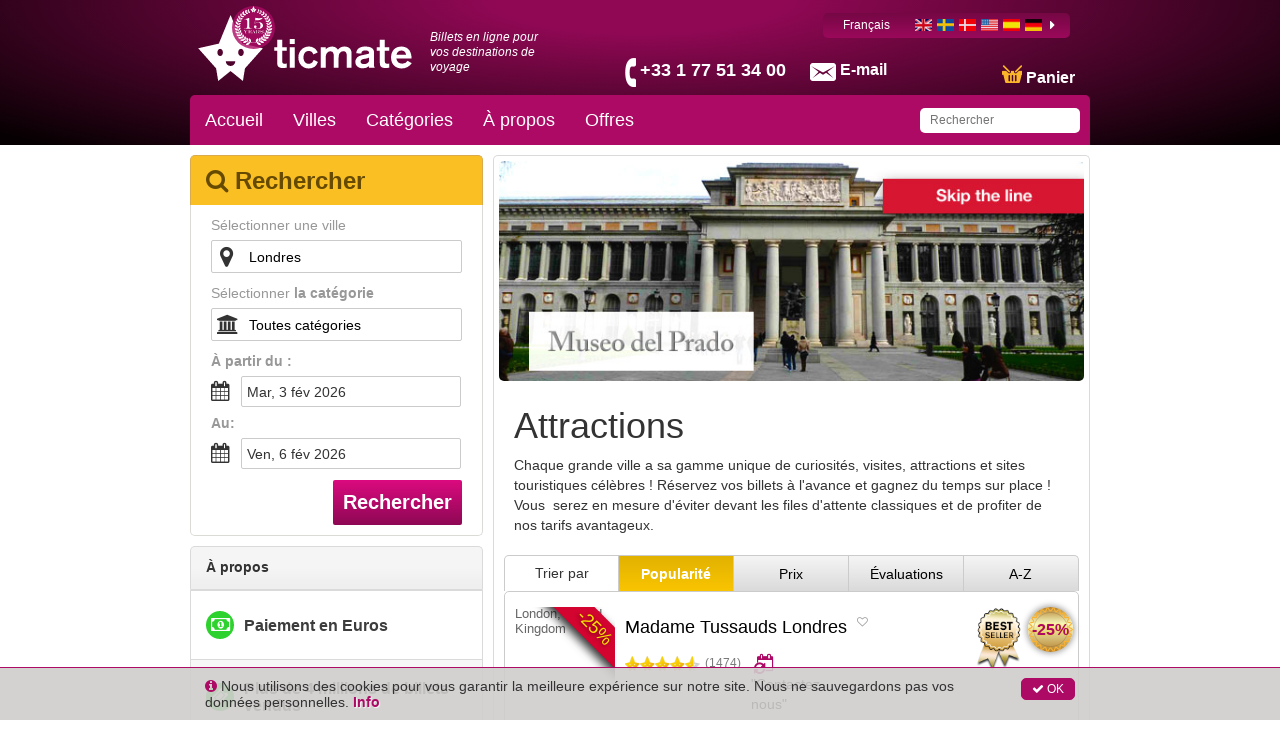

--- FILE ---
content_type: text/css
request_url: https://www.ticmate.fr/spa_files/app.075e411a89544f0b2543.css
body_size: 470265
content:
/*!
 *  Font Awesome 4.7.0 by @davegandy - http://fontawesome.io - @fontawesome
 *  License - http://fontawesome.io/license (Font: SIL OFL 1.1, CSS: MIT License)
 */@font-face{font-family:"FontAwesome";src:url(8b43027f47b20503057d.eot?v=4.7.0);src:url(8b43027f47b20503057d.eot?#iefix&v=4.7.0) format("embedded-opentype"),url([data-uri]) format("woff2"),url([data-uri]) format("woff"),url(1e59d2330b4c6deb84b3.ttf?v=4.7.0) format("truetype"),url(c1e38fd9e0e74ba58f7a.svg?v=4.7.0#fontawesomeregular) format("svg");font-weight:normal;font-style:normal}.fa{display:inline-block;font:normal normal normal 14px/1 FontAwesome;font-size:inherit;text-rendering:auto;-webkit-font-smoothing:antialiased;-moz-osx-font-smoothing:grayscale}.fa-lg{font-size:1.3333333333em;line-height:.75em;vertical-align:-15%}.fa-2x{font-size:2em}.fa-3x{font-size:3em}.fa-4x{font-size:4em}.fa-5x{font-size:5em}.fa-fw{width:1.2857142857em;text-align:center}.fa-ul{padding-left:0;margin-left:2.1428571429em;list-style-type:none}.fa-ul>li{position:relative}.fa-li{position:absolute;left:-2.1428571429em;width:2.1428571429em;top:.1428571429em;text-align:center}.fa-li.fa-lg{left:-1.8571428571em}.fa-border{padding:.2em .25em .15em;border:solid .08em #eee;border-radius:.1em}.fa-pull-left{float:left}.fa-pull-right{float:right}.fa.fa-pull-left{margin-right:.3em}.fa.fa-pull-right{margin-left:.3em}.pull-right{float:right}.pull-left{float:left}.fa.pull-left{margin-right:.3em}.fa.pull-right{margin-left:.3em}.fa-spin{-webkit-animation:fa-spin 2s infinite linear;animation:fa-spin 2s infinite linear}.fa-pulse{-webkit-animation:fa-spin 1s infinite steps(8);animation:fa-spin 1s infinite steps(8)}@-webkit-keyframes fa-spin{0%{-webkit-transform:rotate(0deg);transform:rotate(0deg)}100%{-webkit-transform:rotate(359deg);transform:rotate(359deg)}}@keyframes fa-spin{0%{-webkit-transform:rotate(0deg);transform:rotate(0deg)}100%{-webkit-transform:rotate(359deg);transform:rotate(359deg)}}.fa-rotate-90{-ms-filter:"progid:DXImageTransform.Microsoft.BasicImage(rotation=1)";-webkit-transform:rotate(90deg);-ms-transform:rotate(90deg);transform:rotate(90deg)}.fa-rotate-180{-ms-filter:"progid:DXImageTransform.Microsoft.BasicImage(rotation=2)";-webkit-transform:rotate(180deg);-ms-transform:rotate(180deg);transform:rotate(180deg)}.fa-rotate-270{-ms-filter:"progid:DXImageTransform.Microsoft.BasicImage(rotation=3)";-webkit-transform:rotate(270deg);-ms-transform:rotate(270deg);transform:rotate(270deg)}.fa-flip-horizontal{-ms-filter:"progid:DXImageTransform.Microsoft.BasicImage(rotation=0, mirror=1)";-webkit-transform:scale(-1, 1);-ms-transform:scale(-1, 1);transform:scale(-1, 1)}.fa-flip-vertical{-ms-filter:"progid:DXImageTransform.Microsoft.BasicImage(rotation=2, mirror=1)";-webkit-transform:scale(1, -1);-ms-transform:scale(1, -1);transform:scale(1, -1)}:root .fa-rotate-90,:root .fa-rotate-180,:root .fa-rotate-270,:root .fa-flip-horizontal,:root .fa-flip-vertical{filter:none}.fa-stack{position:relative;display:inline-block;width:2em;height:2em;line-height:2em;vertical-align:middle}.fa-stack-1x,.fa-stack-2x{position:absolute;left:0;width:100%;text-align:center}.fa-stack-1x{line-height:inherit}.fa-stack-2x{font-size:2em}.fa-inverse{color:#fff}.fa-glass:before{content:""}.fa-music:before{content:""}.fa-search:before{content:""}.fa-envelope-o:before{content:""}.fa-heart:before{content:""}.fa-star:before{content:""}.fa-star-o:before{content:""}.fa-user:before{content:""}.fa-film:before{content:""}.fa-th-large:before{content:""}.fa-th:before{content:""}.fa-th-list:before{content:""}.fa-check:before{content:""}.fa-remove:before,.fa-close:before,.fa-times:before{content:""}.fa-search-plus:before{content:""}.fa-search-minus:before{content:""}.fa-power-off:before{content:""}.fa-signal:before{content:""}.fa-gear:before,.fa-cog:before{content:""}.fa-trash-o:before{content:""}.fa-home:before{content:""}.fa-file-o:before{content:""}.fa-clock-o:before{content:""}.fa-road:before{content:""}.fa-download:before{content:""}.fa-arrow-circle-o-down:before{content:""}.fa-arrow-circle-o-up:before{content:""}.fa-inbox:before{content:""}.fa-play-circle-o:before{content:""}.fa-rotate-right:before,.fa-repeat:before{content:""}.fa-refresh:before{content:""}.fa-list-alt:before{content:""}.fa-lock:before{content:""}.fa-flag:before{content:""}.fa-headphones:before{content:""}.fa-volume-off:before{content:""}.fa-volume-down:before{content:""}.fa-volume-up:before{content:""}.fa-qrcode:before{content:""}.fa-barcode:before{content:""}.fa-tag:before{content:""}.fa-tags:before{content:""}.fa-book:before{content:""}.fa-bookmark:before{content:""}.fa-print:before{content:""}.fa-camera:before{content:""}.fa-font:before{content:""}.fa-bold:before{content:""}.fa-italic:before{content:""}.fa-text-height:before{content:""}.fa-text-width:before{content:""}.fa-align-left:before{content:""}.fa-align-center:before{content:""}.fa-align-right:before{content:""}.fa-align-justify:before{content:""}.fa-list:before{content:""}.fa-dedent:before,.fa-outdent:before{content:""}.fa-indent:before{content:""}.fa-video-camera:before{content:""}.fa-photo:before,.fa-image:before,.fa-picture-o:before{content:""}.fa-pencil:before{content:""}.fa-map-marker:before{content:""}.fa-adjust:before{content:""}.fa-tint:before{content:""}.fa-edit:before,.fa-pencil-square-o:before{content:""}.fa-share-square-o:before{content:""}.fa-check-square-o:before{content:""}.fa-arrows:before{content:""}.fa-step-backward:before{content:""}.fa-fast-backward:before{content:""}.fa-backward:before{content:""}.fa-play:before{content:""}.fa-pause:before{content:""}.fa-stop:before{content:""}.fa-forward:before{content:""}.fa-fast-forward:before{content:""}.fa-step-forward:before{content:""}.fa-eject:before{content:""}.fa-chevron-left:before{content:""}.fa-chevron-right:before{content:""}.fa-plus-circle:before{content:""}.fa-minus-circle:before{content:""}.fa-times-circle:before{content:""}.fa-check-circle:before{content:""}.fa-question-circle:before{content:""}.fa-info-circle:before{content:""}.fa-crosshairs:before{content:""}.fa-times-circle-o:before{content:""}.fa-check-circle-o:before{content:""}.fa-ban:before{content:""}.fa-arrow-left:before{content:""}.fa-arrow-right:before{content:""}.fa-arrow-up:before{content:""}.fa-arrow-down:before{content:""}.fa-mail-forward:before,.fa-share:before{content:""}.fa-expand:before{content:""}.fa-compress:before{content:""}.fa-plus:before{content:""}.fa-minus:before{content:""}.fa-asterisk:before{content:""}.fa-exclamation-circle:before{content:""}.fa-gift:before{content:""}.fa-leaf:before{content:""}.fa-fire:before{content:""}.fa-eye:before{content:""}.fa-eye-slash:before{content:""}.fa-warning:before,.fa-exclamation-triangle:before{content:""}.fa-plane:before{content:""}.fa-calendar:before{content:""}.fa-random:before{content:""}.fa-comment:before{content:""}.fa-magnet:before{content:""}.fa-chevron-up:before{content:""}.fa-chevron-down:before{content:""}.fa-retweet:before{content:""}.fa-shopping-cart:before{content:""}.fa-folder:before{content:""}.fa-folder-open:before{content:""}.fa-arrows-v:before{content:""}.fa-arrows-h:before{content:""}.fa-bar-chart-o:before,.fa-bar-chart:before{content:""}.fa-twitter-square:before{content:""}.fa-facebook-square:before{content:""}.fa-camera-retro:before{content:""}.fa-key:before{content:""}.fa-gears:before,.fa-cogs:before{content:""}.fa-comments:before{content:""}.fa-thumbs-o-up:before{content:""}.fa-thumbs-o-down:before{content:""}.fa-star-half:before{content:""}.fa-heart-o:before{content:""}.fa-sign-out:before{content:""}.fa-linkedin-square:before{content:""}.fa-thumb-tack:before{content:""}.fa-external-link:before{content:""}.fa-sign-in:before{content:""}.fa-trophy:before{content:""}.fa-github-square:before{content:""}.fa-upload:before{content:""}.fa-lemon-o:before{content:""}.fa-phone:before{content:""}.fa-square-o:before{content:""}.fa-bookmark-o:before{content:""}.fa-phone-square:before{content:""}.fa-twitter:before{content:""}.fa-facebook-f:before,.fa-facebook:before{content:""}.fa-github:before{content:""}.fa-unlock:before{content:""}.fa-credit-card:before{content:""}.fa-feed:before,.fa-rss:before{content:""}.fa-hdd-o:before{content:""}.fa-bullhorn:before{content:""}.fa-bell:before{content:""}.fa-certificate:before{content:""}.fa-hand-o-right:before{content:""}.fa-hand-o-left:before{content:""}.fa-hand-o-up:before{content:""}.fa-hand-o-down:before{content:""}.fa-arrow-circle-left:before{content:""}.fa-arrow-circle-right:before{content:""}.fa-arrow-circle-up:before{content:""}.fa-arrow-circle-down:before{content:""}.fa-globe:before{content:""}.fa-wrench:before{content:""}.fa-tasks:before{content:""}.fa-filter:before{content:""}.fa-briefcase:before{content:""}.fa-arrows-alt:before{content:""}.fa-group:before,.fa-users:before{content:""}.fa-chain:before,.fa-link:before{content:""}.fa-cloud:before{content:""}.fa-flask:before{content:""}.fa-cut:before,.fa-scissors:before{content:""}.fa-copy:before,.fa-files-o:before{content:""}.fa-paperclip:before{content:""}.fa-save:before,.fa-floppy-o:before{content:""}.fa-square:before{content:""}.fa-navicon:before,.fa-reorder:before,.fa-bars:before{content:""}.fa-list-ul:before{content:""}.fa-list-ol:before{content:""}.fa-strikethrough:before{content:""}.fa-underline:before{content:""}.fa-table:before{content:""}.fa-magic:before{content:""}.fa-truck:before{content:""}.fa-pinterest:before{content:""}.fa-pinterest-square:before{content:""}.fa-google-plus-square:before{content:""}.fa-google-plus:before{content:""}.fa-money:before{content:""}.fa-caret-down:before{content:""}.fa-caret-up:before{content:""}.fa-caret-left:before{content:""}.fa-caret-right:before{content:""}.fa-columns:before{content:""}.fa-unsorted:before,.fa-sort:before{content:""}.fa-sort-down:before,.fa-sort-desc:before{content:""}.fa-sort-up:before,.fa-sort-asc:before{content:""}.fa-envelope:before{content:""}.fa-linkedin:before{content:""}.fa-rotate-left:before,.fa-undo:before{content:""}.fa-legal:before,.fa-gavel:before{content:""}.fa-dashboard:before,.fa-tachometer:before{content:""}.fa-comment-o:before{content:""}.fa-comments-o:before{content:""}.fa-flash:before,.fa-bolt:before{content:""}.fa-sitemap:before{content:""}.fa-umbrella:before{content:""}.fa-paste:before,.fa-clipboard:before{content:""}.fa-lightbulb-o:before{content:""}.fa-exchange:before{content:""}.fa-cloud-download:before{content:""}.fa-cloud-upload:before{content:""}.fa-user-md:before{content:""}.fa-stethoscope:before{content:""}.fa-suitcase:before{content:""}.fa-bell-o:before{content:""}.fa-coffee:before{content:""}.fa-cutlery:before{content:""}.fa-file-text-o:before{content:""}.fa-building-o:before{content:""}.fa-hospital-o:before{content:""}.fa-ambulance:before{content:""}.fa-medkit:before{content:""}.fa-fighter-jet:before{content:""}.fa-beer:before{content:""}.fa-h-square:before{content:""}.fa-plus-square:before{content:""}.fa-angle-double-left:before{content:""}.fa-angle-double-right:before{content:""}.fa-angle-double-up:before{content:""}.fa-angle-double-down:before{content:""}.fa-angle-left:before{content:""}.fa-angle-right:before{content:""}.fa-angle-up:before{content:""}.fa-angle-down:before{content:""}.fa-desktop:before{content:""}.fa-laptop:before{content:""}.fa-tablet:before{content:""}.fa-mobile-phone:before,.fa-mobile:before{content:""}.fa-circle-o:before{content:""}.fa-quote-left:before{content:""}.fa-quote-right:before{content:""}.fa-spinner:before{content:""}.fa-circle:before{content:""}.fa-mail-reply:before,.fa-reply:before{content:""}.fa-github-alt:before{content:""}.fa-folder-o:before{content:""}.fa-folder-open-o:before{content:""}.fa-smile-o:before{content:""}.fa-frown-o:before{content:""}.fa-meh-o:before{content:""}.fa-gamepad:before{content:""}.fa-keyboard-o:before{content:""}.fa-flag-o:before{content:""}.fa-flag-checkered:before{content:""}.fa-terminal:before{content:""}.fa-code:before{content:""}.fa-mail-reply-all:before,.fa-reply-all:before{content:""}.fa-star-half-empty:before,.fa-star-half-full:before,.fa-star-half-o:before{content:""}.fa-location-arrow:before{content:""}.fa-crop:before{content:""}.fa-code-fork:before{content:""}.fa-unlink:before,.fa-chain-broken:before{content:""}.fa-question:before{content:""}.fa-info:before{content:""}.fa-exclamation:before{content:""}.fa-superscript:before{content:""}.fa-subscript:before{content:""}.fa-eraser:before{content:""}.fa-puzzle-piece:before{content:""}.fa-microphone:before{content:""}.fa-microphone-slash:before{content:""}.fa-shield:before{content:""}.fa-calendar-o:before{content:""}.fa-fire-extinguisher:before{content:""}.fa-rocket:before{content:""}.fa-maxcdn:before{content:""}.fa-chevron-circle-left:before{content:""}.fa-chevron-circle-right:before{content:""}.fa-chevron-circle-up:before{content:""}.fa-chevron-circle-down:before{content:""}.fa-html5:before{content:""}.fa-css3:before{content:""}.fa-anchor:before{content:""}.fa-unlock-alt:before{content:""}.fa-bullseye:before{content:""}.fa-ellipsis-h:before{content:""}.fa-ellipsis-v:before{content:""}.fa-rss-square:before{content:""}.fa-play-circle:before{content:""}.fa-ticket:before{content:""}.fa-minus-square:before{content:""}.fa-minus-square-o:before{content:""}.fa-level-up:before{content:""}.fa-level-down:before{content:""}.fa-check-square:before{content:""}.fa-pencil-square:before{content:""}.fa-external-link-square:before{content:""}.fa-share-square:before{content:""}.fa-compass:before{content:""}.fa-toggle-down:before,.fa-caret-square-o-down:before{content:""}.fa-toggle-up:before,.fa-caret-square-o-up:before{content:""}.fa-toggle-right:before,.fa-caret-square-o-right:before{content:""}.fa-euro:before,.fa-eur:before{content:""}.fa-gbp:before{content:""}.fa-dollar:before,.fa-usd:before{content:""}.fa-rupee:before,.fa-inr:before{content:""}.fa-cny:before,.fa-rmb:before,.fa-yen:before,.fa-jpy:before{content:""}.fa-ruble:before,.fa-rouble:before,.fa-rub:before{content:""}.fa-won:before,.fa-krw:before{content:""}.fa-bitcoin:before,.fa-btc:before{content:""}.fa-file:before{content:""}.fa-file-text:before{content:""}.fa-sort-alpha-asc:before{content:""}.fa-sort-alpha-desc:before{content:""}.fa-sort-amount-asc:before{content:""}.fa-sort-amount-desc:before{content:""}.fa-sort-numeric-asc:before{content:""}.fa-sort-numeric-desc:before{content:""}.fa-thumbs-up:before{content:""}.fa-thumbs-down:before{content:""}.fa-youtube-square:before{content:""}.fa-youtube:before{content:""}.fa-xing:before{content:""}.fa-xing-square:before{content:""}.fa-youtube-play:before{content:""}.fa-dropbox:before{content:""}.fa-stack-overflow:before{content:""}.fa-instagram:before{content:""}.fa-flickr:before{content:""}.fa-adn:before{content:""}.fa-bitbucket:before{content:""}.fa-bitbucket-square:before{content:""}.fa-tumblr:before{content:""}.fa-tumblr-square:before{content:""}.fa-long-arrow-down:before{content:""}.fa-long-arrow-up:before{content:""}.fa-long-arrow-left:before{content:""}.fa-long-arrow-right:before{content:""}.fa-apple:before{content:""}.fa-windows:before{content:""}.fa-android:before{content:""}.fa-linux:before{content:""}.fa-dribbble:before{content:""}.fa-skype:before{content:""}.fa-foursquare:before{content:""}.fa-trello:before{content:""}.fa-female:before{content:""}.fa-male:before{content:""}.fa-gittip:before,.fa-gratipay:before{content:""}.fa-sun-o:before{content:""}.fa-moon-o:before{content:""}.fa-archive:before{content:""}.fa-bug:before{content:""}.fa-vk:before{content:""}.fa-weibo:before{content:""}.fa-renren:before{content:""}.fa-pagelines:before{content:""}.fa-stack-exchange:before{content:""}.fa-arrow-circle-o-right:before{content:""}.fa-arrow-circle-o-left:before{content:""}.fa-toggle-left:before,.fa-caret-square-o-left:before{content:""}.fa-dot-circle-o:before{content:""}.fa-wheelchair:before{content:""}.fa-vimeo-square:before{content:""}.fa-turkish-lira:before,.fa-try:before{content:""}.fa-plus-square-o:before{content:""}.fa-space-shuttle:before{content:""}.fa-slack:before{content:""}.fa-envelope-square:before{content:""}.fa-wordpress:before{content:""}.fa-openid:before{content:""}.fa-institution:before,.fa-bank:before,.fa-university:before{content:""}.fa-mortar-board:before,.fa-graduation-cap:before{content:""}.fa-yahoo:before{content:""}.fa-google:before{content:""}.fa-reddit:before{content:""}.fa-reddit-square:before{content:""}.fa-stumbleupon-circle:before{content:""}.fa-stumbleupon:before{content:""}.fa-delicious:before{content:""}.fa-digg:before{content:""}.fa-pied-piper-pp:before{content:""}.fa-pied-piper-alt:before{content:""}.fa-drupal:before{content:""}.fa-joomla:before{content:""}.fa-language:before{content:""}.fa-fax:before{content:""}.fa-building:before{content:""}.fa-child:before{content:""}.fa-paw:before{content:""}.fa-spoon:before{content:""}.fa-cube:before{content:""}.fa-cubes:before{content:""}.fa-behance:before{content:""}.fa-behance-square:before{content:""}.fa-steam:before{content:""}.fa-steam-square:before{content:""}.fa-recycle:before{content:""}.fa-automobile:before,.fa-car:before{content:""}.fa-cab:before,.fa-taxi:before{content:""}.fa-tree:before{content:""}.fa-spotify:before{content:""}.fa-deviantart:before{content:""}.fa-soundcloud:before{content:""}.fa-database:before{content:""}.fa-file-pdf-o:before{content:""}.fa-file-word-o:before{content:""}.fa-file-excel-o:before{content:""}.fa-file-powerpoint-o:before{content:""}.fa-file-photo-o:before,.fa-file-picture-o:before,.fa-file-image-o:before{content:""}.fa-file-zip-o:before,.fa-file-archive-o:before{content:""}.fa-file-sound-o:before,.fa-file-audio-o:before{content:""}.fa-file-movie-o:before,.fa-file-video-o:before{content:""}.fa-file-code-o:before{content:""}.fa-vine:before{content:""}.fa-codepen:before{content:""}.fa-jsfiddle:before{content:""}.fa-life-bouy:before,.fa-life-buoy:before,.fa-life-saver:before,.fa-support:before,.fa-life-ring:before{content:""}.fa-circle-o-notch:before{content:""}.fa-ra:before,.fa-resistance:before,.fa-rebel:before{content:""}.fa-ge:before,.fa-empire:before{content:""}.fa-git-square:before{content:""}.fa-git:before{content:""}.fa-y-combinator-square:before,.fa-yc-square:before,.fa-hacker-news:before{content:""}.fa-tencent-weibo:before{content:""}.fa-qq:before{content:""}.fa-wechat:before,.fa-weixin:before{content:""}.fa-send:before,.fa-paper-plane:before{content:""}.fa-send-o:before,.fa-paper-plane-o:before{content:""}.fa-history:before{content:""}.fa-circle-thin:before{content:""}.fa-header:before{content:""}.fa-paragraph:before{content:""}.fa-sliders:before{content:""}.fa-share-alt:before{content:""}.fa-share-alt-square:before{content:""}.fa-bomb:before{content:""}.fa-soccer-ball-o:before,.fa-futbol-o:before{content:""}.fa-tty:before{content:""}.fa-binoculars:before{content:""}.fa-plug:before{content:""}.fa-slideshare:before{content:""}.fa-twitch:before{content:""}.fa-yelp:before{content:""}.fa-newspaper-o:before{content:""}.fa-wifi:before{content:""}.fa-calculator:before{content:""}.fa-paypal:before{content:""}.fa-google-wallet:before{content:""}.fa-cc-visa:before{content:""}.fa-cc-mastercard:before{content:""}.fa-cc-discover:before{content:""}.fa-cc-amex:before{content:""}.fa-cc-paypal:before{content:""}.fa-cc-stripe:before{content:""}.fa-bell-slash:before{content:""}.fa-bell-slash-o:before{content:""}.fa-trash:before{content:""}.fa-copyright:before{content:""}.fa-at:before{content:""}.fa-eyedropper:before{content:""}.fa-paint-brush:before{content:""}.fa-birthday-cake:before{content:""}.fa-area-chart:before{content:""}.fa-pie-chart:before{content:""}.fa-line-chart:before{content:""}.fa-lastfm:before{content:""}.fa-lastfm-square:before{content:""}.fa-toggle-off:before{content:""}.fa-toggle-on:before{content:""}.fa-bicycle:before{content:""}.fa-bus:before{content:""}.fa-ioxhost:before{content:""}.fa-angellist:before{content:""}.fa-cc:before{content:""}.fa-shekel:before,.fa-sheqel:before,.fa-ils:before{content:""}.fa-meanpath:before{content:""}.fa-buysellads:before{content:""}.fa-connectdevelop:before{content:""}.fa-dashcube:before{content:""}.fa-forumbee:before{content:""}.fa-leanpub:before{content:""}.fa-sellsy:before{content:""}.fa-shirtsinbulk:before{content:""}.fa-simplybuilt:before{content:""}.fa-skyatlas:before{content:""}.fa-cart-plus:before{content:""}.fa-cart-arrow-down:before{content:""}.fa-diamond:before{content:""}.fa-ship:before{content:""}.fa-user-secret:before{content:""}.fa-motorcycle:before{content:""}.fa-street-view:before{content:""}.fa-heartbeat:before{content:""}.fa-venus:before{content:""}.fa-mars:before{content:""}.fa-mercury:before{content:""}.fa-intersex:before,.fa-transgender:before{content:""}.fa-transgender-alt:before{content:""}.fa-venus-double:before{content:""}.fa-mars-double:before{content:""}.fa-venus-mars:before{content:""}.fa-mars-stroke:before{content:""}.fa-mars-stroke-v:before{content:""}.fa-mars-stroke-h:before{content:""}.fa-neuter:before{content:""}.fa-genderless:before{content:""}.fa-facebook-official:before{content:""}.fa-pinterest-p:before{content:""}.fa-whatsapp:before{content:""}.fa-server:before{content:""}.fa-user-plus:before{content:""}.fa-user-times:before{content:""}.fa-hotel:before,.fa-bed:before{content:""}.fa-viacoin:before{content:""}.fa-train:before{content:""}.fa-subway:before{content:""}.fa-medium:before{content:""}.fa-yc:before,.fa-y-combinator:before{content:""}.fa-optin-monster:before{content:""}.fa-opencart:before{content:""}.fa-expeditedssl:before{content:""}.fa-battery-4:before,.fa-battery:before,.fa-battery-full:before{content:""}.fa-battery-3:before,.fa-battery-three-quarters:before{content:""}.fa-battery-2:before,.fa-battery-half:before{content:""}.fa-battery-1:before,.fa-battery-quarter:before{content:""}.fa-battery-0:before,.fa-battery-empty:before{content:""}.fa-mouse-pointer:before{content:""}.fa-i-cursor:before{content:""}.fa-object-group:before{content:""}.fa-object-ungroup:before{content:""}.fa-sticky-note:before{content:""}.fa-sticky-note-o:before{content:""}.fa-cc-jcb:before{content:""}.fa-cc-diners-club:before{content:""}.fa-clone:before{content:""}.fa-balance-scale:before{content:""}.fa-hourglass-o:before{content:""}.fa-hourglass-1:before,.fa-hourglass-start:before{content:""}.fa-hourglass-2:before,.fa-hourglass-half:before{content:""}.fa-hourglass-3:before,.fa-hourglass-end:before{content:""}.fa-hourglass:before{content:""}.fa-hand-grab-o:before,.fa-hand-rock-o:before{content:""}.fa-hand-stop-o:before,.fa-hand-paper-o:before{content:""}.fa-hand-scissors-o:before{content:""}.fa-hand-lizard-o:before{content:""}.fa-hand-spock-o:before{content:""}.fa-hand-pointer-o:before{content:""}.fa-hand-peace-o:before{content:""}.fa-trademark:before{content:""}.fa-registered:before{content:""}.fa-creative-commons:before{content:""}.fa-gg:before{content:""}.fa-gg-circle:before{content:""}.fa-tripadvisor:before{content:""}.fa-odnoklassniki:before{content:""}.fa-odnoklassniki-square:before{content:""}.fa-get-pocket:before{content:""}.fa-wikipedia-w:before{content:""}.fa-safari:before{content:""}.fa-chrome:before{content:""}.fa-firefox:before{content:""}.fa-opera:before{content:""}.fa-internet-explorer:before{content:""}.fa-tv:before,.fa-television:before{content:""}.fa-contao:before{content:""}.fa-500px:before{content:""}.fa-amazon:before{content:""}.fa-calendar-plus-o:before{content:""}.fa-calendar-minus-o:before{content:""}.fa-calendar-times-o:before{content:""}.fa-calendar-check-o:before{content:""}.fa-industry:before{content:""}.fa-map-pin:before{content:""}.fa-map-signs:before{content:""}.fa-map-o:before{content:""}.fa-map:before{content:""}.fa-commenting:before{content:""}.fa-commenting-o:before{content:""}.fa-houzz:before{content:""}.fa-vimeo:before{content:""}.fa-black-tie:before{content:""}.fa-fonticons:before{content:""}.fa-reddit-alien:before{content:""}.fa-edge:before{content:""}.fa-credit-card-alt:before{content:""}.fa-codiepie:before{content:""}.fa-modx:before{content:""}.fa-fort-awesome:before{content:""}.fa-usb:before{content:""}.fa-product-hunt:before{content:""}.fa-mixcloud:before{content:""}.fa-scribd:before{content:""}.fa-pause-circle:before{content:""}.fa-pause-circle-o:before{content:""}.fa-stop-circle:before{content:""}.fa-stop-circle-o:before{content:""}.fa-shopping-bag:before{content:""}.fa-shopping-basket:before{content:""}.fa-hashtag:before{content:""}.fa-bluetooth:before{content:""}.fa-bluetooth-b:before{content:""}.fa-percent:before{content:""}.fa-gitlab:before{content:""}.fa-wpbeginner:before{content:""}.fa-wpforms:before{content:""}.fa-envira:before{content:""}.fa-universal-access:before{content:""}.fa-wheelchair-alt:before{content:""}.fa-question-circle-o:before{content:""}.fa-blind:before{content:""}.fa-audio-description:before{content:""}.fa-volume-control-phone:before{content:""}.fa-braille:before{content:""}.fa-assistive-listening-systems:before{content:""}.fa-asl-interpreting:before,.fa-american-sign-language-interpreting:before{content:""}.fa-deafness:before,.fa-hard-of-hearing:before,.fa-deaf:before{content:""}.fa-glide:before{content:""}.fa-glide-g:before{content:""}.fa-signing:before,.fa-sign-language:before{content:""}.fa-low-vision:before{content:""}.fa-viadeo:before{content:""}.fa-viadeo-square:before{content:""}.fa-snapchat:before{content:""}.fa-snapchat-ghost:before{content:""}.fa-snapchat-square:before{content:""}.fa-pied-piper:before{content:""}.fa-first-order:before{content:""}.fa-yoast:before{content:""}.fa-themeisle:before{content:""}.fa-google-plus-circle:before,.fa-google-plus-official:before{content:""}.fa-fa:before,.fa-font-awesome:before{content:""}.fa-handshake-o:before{content:""}.fa-envelope-open:before{content:""}.fa-envelope-open-o:before{content:""}.fa-linode:before{content:""}.fa-address-book:before{content:""}.fa-address-book-o:before{content:""}.fa-vcard:before,.fa-address-card:before{content:""}.fa-vcard-o:before,.fa-address-card-o:before{content:""}.fa-user-circle:before{content:""}.fa-user-circle-o:before{content:""}.fa-user-o:before{content:""}.fa-id-badge:before{content:""}.fa-drivers-license:before,.fa-id-card:before{content:""}.fa-drivers-license-o:before,.fa-id-card-o:before{content:""}.fa-quora:before{content:""}.fa-free-code-camp:before{content:""}.fa-telegram:before{content:""}.fa-thermometer-4:before,.fa-thermometer:before,.fa-thermometer-full:before{content:""}.fa-thermometer-3:before,.fa-thermometer-three-quarters:before{content:""}.fa-thermometer-2:before,.fa-thermometer-half:before{content:""}.fa-thermometer-1:before,.fa-thermometer-quarter:before{content:""}.fa-thermometer-0:before,.fa-thermometer-empty:before{content:""}.fa-shower:before{content:""}.fa-bathtub:before,.fa-s15:before,.fa-bath:before{content:""}.fa-podcast:before{content:""}.fa-window-maximize:before{content:""}.fa-window-minimize:before{content:""}.fa-window-restore:before{content:""}.fa-times-rectangle:before,.fa-window-close:before{content:""}.fa-times-rectangle-o:before,.fa-window-close-o:before{content:""}.fa-bandcamp:before{content:""}.fa-grav:before{content:""}.fa-etsy:before{content:""}.fa-imdb:before{content:""}.fa-ravelry:before{content:""}.fa-eercast:before{content:""}.fa-microchip:before{content:""}.fa-snowflake-o:before{content:""}.fa-superpowers:before{content:""}.fa-wpexplorer:before{content:""}.fa-meetup:before{content:""}.sr-only{position:absolute;width:1px;height:1px;padding:0;margin:-1px;overflow:hidden;clip:rect(0, 0, 0, 0);border:0}.sr-only-focusable:active,.sr-only-focusable:focus{position:static;width:auto;height:auto;margin:0;overflow:visible;clip:auto}
.adyen-checkout__spinner__wrapper{align-items:center;display:flex;height:100%;justify-content:center}.adyen-checkout__spinner__wrapper--inline{display:inline-block;height:auto;margin-right:8px}[dir=rtl] .adyen-checkout__spinner__wrapper--inline{margin-left:8px;margin-right:0}.adyen-checkout__spinner{-webkit-animation:rotateSpinner 1.5s linear infinite;animation:rotateSpinner 1.5s linear infinite;border:3px solid #06f;border-radius:50%;border-top-color:transparent;height:43px;width:43px}.adyen-checkout__spinner--large{height:43px;width:43px}.adyen-checkout__spinner--small{border-width:2px;height:16px;width:16px}.adyen-checkout__spinner--medium{height:28px;width:28px}@-webkit-keyframes rotateSpinner{0%{transform:rotate(0deg)}to{transform:rotate(1turn)}}@keyframes rotateSpinner{0%{transform:rotate(0deg)}to{transform:rotate(1turn)}}
.adyen-checkout__button{background:#00112c;border:0;border-radius:6px;color:#fff;cursor:pointer;font-size:1em;font-weight:500;height:48px;margin:0;padding:15px;text-decoration:none;transition:background .3s ease-out,box-shadow .3s ease-out;width:100%}.adyen-checkout__button:focus{box-shadow:0 0 0 2px #99c2ff;outline:0}.adyen-checkout__button:hover{background:#1c3045;box-shadow:0 0,0 2px 4px -1px rgba(0,0,0,.2),0 4px 5px 0 rgba(0,0,0,.14)}.adyen-checkout__button:active{background:#3a4a5c}.adyen-checkout__button:hover:focus{box-shadow:0 0 0 2px #99c2ff,0 3px 4px rgba(0,15,45,.2)}.adyen-checkout__button:disabled,.adyen-checkout__button:disabled:hover{box-shadow:none;cursor:not-allowed;opacity:.4;-webkit-user-select:all;-moz-user-select:all;user-select:all}.adyen-checkout__button.adyen-checkout__button--loading{background:#687282;box-shadow:none;pointer-events:none;-webkit-user-select:none;-moz-user-select:none;-ms-user-select:none;user-select:none}.adyen-checkout__button.adyen-checkout__button--pay{display:flex;justify-content:center;margin-top:24px}.adyen-checkout__button.adyen-checkout__button--pay:disabled{opacity:1}.adyen-checkout__button.adyen-checkout__button--standalone{margin-top:0}.adyen-checkout__button.adyen-checkout__button--inline{display:block;font-size:.81em;height:auto;padding:10px 8px;width:auto}.adyen-checkout__button.adyen-checkout__button--ghost{background:none;border:0;color:#00112c}.adyen-checkout__button.adyen-checkout__button--ghost:hover{background:#f7f8f9;box-shadow:none}.adyen-checkout__button.adyen-checkout__button--ghost:active{background:#e6e9eb;box-shadow:none}.adyen-checkout__button.adyen-checkout__button--secondary{background:#fff;border:1px solid #00112c;color:#00112c;padding:10px 12px}.adyen-checkout__button.adyen-checkout__button--secondary:hover{background:#f7f8f9;box-shadow:0 2px 4px rgba(27,42,60,.2),0 4px 5px rgba(27,42,60,.14)}.adyen-checkout__button.adyen-checkout__button--secondary:active,.adyen-checkout__button.adyen-checkout__button--secondary:active:hover{background:#f7f8f9;box-shadow:none}.adyen-checkout__button.adyen-checkout__button--secondary:disabled,.adyen-checkout__button.adyen-checkout__button--secondary:disabled:hover{background-color:#f7f8f9;border-color:#99A3AD;box-shadow:none;cursor:not-allowed;opacity:.5;-webkit-user-select:all;-moz-user-select:all;user-select:all}.adyen-checkout__button.adyen-checkout__button--secondary .adyen-checkout__spinner{border-color:transparent #00112c #00112c}.adyen-checkout__button.adyen-checkout__button--action{background:rgba(0,102,255,.1);border:1px solid transparent;color:#06f;padding:10px 12px}.adyen-checkout__button.adyen-checkout__button--action:hover{background:rgba(0,102,255,.2);box-shadow:none}.adyen-checkout__button.adyen-checkout__button--action:active,.adyen-checkout__button.adyen-checkout__button--action:active:hover{background:rgba(0,102,255,.3);box-shadow:none}.adyen-checkout__button.adyen-checkout__button--link{background:transparent;border:1px solid transparent;border-radius:3px;color:#06f;font-weight:400;padding:2px}.adyen-checkout__button.adyen-checkout__button--link:hover{background:transparent;box-shadow:none;text-decoration:underline}.adyen-checkout__button.adyen-checkout__button--completed,.adyen-checkout__button.adyen-checkout__button--completed:active,.adyen-checkout__button.adyen-checkout__button--completed:active:hover,.adyen-checkout__button.adyen-checkout__button--completed:hover{background:#0abf53;color:#fff}.adyen-checkout__button.adyen-checkout__button--completed .adyen-checkout__button__icon{filter:brightness(0) invert(1)}.adyen-checkout__button__content{align-items:center;display:flex;height:100%;justify-content:center}.adyen-checkout__button__icon{margin-right:12px}[dir=rtl] .adyen-checkout__button__icon{margin-left:12px;margin-right:0}.adyen-checkout__button__text{display:block;justify-content:center;overflow:hidden;text-overflow:ellipsis;white-space:nowrap}.adyen-checkout__button .adyen-checkout__spinner{border-color:transparent #fff #fff}
.checkout-secondary-button__text{font-size:.85em;margin-left:5px;margin-top:1px}
.adyen-checkout__fieldset{display:block;padding-bottom:8px;width:100%}.adyen-checkout__fieldset:last-of-type{padding-bottom:0}.adyen-checkout__fieldset+.adyen-checkout__fieldset{margin-top:16px}.adyen-checkout__fieldset__title{color:#687282;display:block;font-size:.68em;font-weight:700;letter-spacing:1px;margin:0;padding:0 0 12px;text-transform:uppercase}.adyen-checkout__field-group,.adyen-checkout__fieldset__fields{display:flex;flex-wrap:wrap;justify-content:space-between;width:100%}.adyen-checkout__field-group:last-of-type .adyen-checkout__field{margin-bottom:0}.adyen-checkout__fieldset--readonly .adyen-checkout__fieldset__fields{color:#00112c;font-size:.81em;line-height:19px;margin:0}
.adyen-checkout__field{display:block;margin-bottom:16px;width:100%}.adyen-checkout__field:last-of-type{margin-bottom:0}.adyen-checkout__label{display:block;position:relative}.adyen-checkout__helper-text,.adyen-checkout__label__text{color:#00112c;display:block;font-size:.81em;font-weight:400;line-height:13px;padding-bottom:5px}.adyen-checkout__label-adornment--end{position:absolute;right:0;top:0}.adyen-checkout__helper-text{color:#687282}.adyen-checkout__label__text{display:block;overflow:hidden;text-overflow:ellipsis;transition:color .1s ease-out;white-space:nowrap}.adyen-checkout__label__text--error{color:#d10244}.adyen-checkout__label--focused .adyen-checkout__label__text{color:#06f}.adyen-checkout__error-text{align-items:center;color:#d10244;display:flex;font-size:.75em;font-weight:400;margin-top:4px}
.adyen-checkout__radio_group+.adyen-checkout-input__inline-validation{display:none}.adyen-checkout__radio_group__input{opacity:0;position:absolute}.adyen-checkout__radio_group__label{color:inherit;display:block;font-size:.81em;font-weight:400;line-height:16px;overflow:visible;padding-bottom:0;padding-left:24px;position:relative}.adyen-checkout__label--focused .adyen-checkout__radio_group__label{color:inherit}.adyen-checkout__radio_group__label:before{background-color:#fff;border:1px solid #b9c4c9;border-radius:50%;content:"";height:16px;left:0;position:absolute;top:0;transition:border-color .2s ease-out,box-shadow .2s ease-out;width:16px}.adyen-checkout__radio_group__label:hover:before{border-color:#99a3ad;box-shadow:0 0 0 2px #d4d9db;cursor:pointer}.adyen-checkout__radio_group__label:after{background-color:#fff;border-radius:50%;box-shadow:0 1px 1px rgba(0,15,45,.25);content:"";display:block;height:6px;left:5px;margin:0 auto;position:absolute;top:5px;transform:scale(0);transition:transform .2s ease-out;width:6px}.adyen-checkout__radio_group__label:hover{border-color:#06f;cursor:pointer}.adyen-checkout__radio_group__input:checked+.adyen-checkout__radio_group__label:before,.adyen-checkout__radio_group__label--selected{background-color:#06f;border:0;transition:all .2s ease-out}.adyen-checkout__radio_group__input:checked+.adyen-checkout__radio_group__label:after{transform:scale(1)}.adyen-checkout__radio_group__input:focus+.adyen-checkout__radio_group__label:before{border-color:#06f;box-shadow:0 0 0 2px rgba(0,102,255,.4)}.adyen-checkout__radio_group__input:checked+.adyen-checkout__radio_group__label:hover:before,.adyen-checkout__radio_group__input:checked:active+.adyen-checkout__radio_group__label:before,.adyen-checkout__radio_group__input:checked:focus+.adyen-checkout__radio_group__label:before{box-shadow:0 0 0 2px rgba(0,102,255,.4)}.adyen-checkout__radio_group__label.adyen-checkout__radio_group__label--invalid:before{border:1px solid #d10244}
.adyen-checkout__checkbox{display:block}.adyen-checkout__checkbox__label{color:#00112c;cursor:pointer;display:inline-block;font-size:.81em;font-weight:400;line-height:19px;padding-left:24px;position:relative;-webkit-user-select:none;-moz-user-select:none;-ms-user-select:none;user-select:none}[dir=rtl] .adyen-checkout__checkbox__label{padding-left:0;padding-right:24px}.adyen-checkout__checkbox__input{opacity:0;pointer-events:none;position:absolute}.adyen-checkout__checkbox__input:checked+.adyen-checkout__checkbox__label:before{opacity:1}.adyen-checkout__checkbox__input:checked+.adyen-checkout__checkbox__label:after{background-color:#06f;border:1px solid #06f}.adyen-checkout__checkbox__input:checked:hover+.adyen-checkout__checkbox__label:after{border-color:#06f;box-shadow:0 0 0 2px rgba(0,102,255,.4)}.adyen-checkout__checkbox__input:focus+.adyen-checkout__checkbox__label:after{border:1px solid #06f;box-shadow:0 0 0 2px #99c2ff}.adyen-checkout__checkbox__input:hover:not(:focus)+.adyen-checkout__checkbox__label:after{border-color:#99a3ad;box-shadow:0 0 0 2px #d4d9db}.adyen-checkout__checkbox__input+.adyen-checkout__checkbox__label:before{border-bottom:1px solid transparent;border-right:1px solid transparent;border-color:transparent #fff #fff transparent;border-radius:0 2px 1px 2px;border-style:solid;border-width:1px 2px 2px 1px;content:"";height:11px;left:1px;opacity:0;position:absolute;top:2px;transform:rotate(37deg);transform-origin:100% 100%;transition:opacity .2s ease-out;width:6px;z-index:1}[dir=rtl] .adyen-checkout__checkbox__input+.adyen-checkout__checkbox__label:before{left:auto;right:8px}.adyen-checkout__checkbox__input+.adyen-checkout__checkbox__label:after{background-color:#fff;border:1px solid #b9c4c9;border-radius:3px;content:"";height:16px;left:0;position:absolute;top:0;transition:background .15s ease-out,border .05s ease-out,box-shadow .1s ease-out;width:16px;z-index:0}[dir=rtl] .adyen-checkout__checkbox__input+.adyen-checkout__checkbox__label:after{left:auto;right:0}.adyen-checkout__field--consentCheckbox{background:#e6e9eb;border:1px solid #e6e9eb;border-radius:6px;padding:14px 14px 13px}[dir=rtl] .adyen-checkout__field--consentCheckbox{padding:14px 14px 13px}.adyen-checkout__field--consentCheckbox.adyen-checkout__field--error{border-color:#d10244}.adyen-checkout__field--consentCheckbox .adyen-checkout-input__inline-validation{right:-27px;top:10px}
.Select-module_adyen-checkout__dropdown__0Mj-n{position:relative}.Select-module_adyen-checkout__dropdown__button__yTyqq{align-items:center;cursor:pointer;display:flex;justify-content:space-between}.Select-module_adyen-checkout__dropdown__button__yTyqq:after{background-image:url("data:image/svg+xml;charset=utf-8,%3Csvg width=%278%27 height=%277%27 fill=%27none%27 xmlns=%27http://www.w3.org/2000/svg%27%3E%3Cpath d=%27M3.195 6.565a1 1 0 0 0 1.6 0l2.992-3.98a1 1 0 0 0-.8-1.602H1.013a1 1 0 0 0-.8 1.6l2.983 3.982Z%27 fill=%27%23687282%27/%3E%3C/svg%3E");background-position:50%;background-repeat:no-repeat;content:"";height:6px;position:absolute;right:16px;width:8px}[dir=rtl] .Select-module_adyen-checkout__dropdown__button__yTyqq:after{left:16px;right:auto}.Select-module_adyen-checkout__dropdown__button--active__Ej-JR:after{transform:rotate(180deg)}.Select-module_adyen-checkout__filter-input__CwPBS{background:#fff;border:0;caret-color:#06f;color:#00112c;font-family:inherit;font-size:1em;height:100%;padding:0;width:100%}.Select-module_adyen-checkout__filter-input__CwPBS::-moz-placeholder{color:#b9c4c9;font-weight:200}.Select-module_adyen-checkout__filter-input__CwPBS:-ms-input-placeholder{color:#b9c4c9;font-weight:200}.Select-module_adyen-checkout__filter-input__CwPBS::placeholder{color:#b9c4c9;font-weight:200}.Select-module_adyen-checkout__filter-input__CwPBS:active,.Select-module_adyen-checkout__filter-input__CwPBS:focus{outline:0}.Select-module_adyen-checkout__dropdown__list__YtEzj{background:#fff;display:none;list-style:none;margin:0 0 50px;overflow-y:auto;padding:0;position:absolute;width:100%;z-index:1}.Select-module_adyen-checkout__dropdown__list__YtEzj.Select-module_adyen-checkout__dropdown__list--active__Gegw2{display:block}.Select-module_adyen-checkout__dropdown__element__ORU4-{align-items:center;display:flex;justify-content:space-between}
.adyen-checkout__image{opacity:0;transition:opacity .6s ease-out}.adyen-checkout__image--loaded{opacity:1}
.adyen-checkout__dropdown__button-icon--left{flex-direction:row-reverse;justify-content:flex-end}.adyen-checkout__dropdown__button-icon--left>img{margin-left:0;margin-right:12px}.adyen-checkout__dropdown{font-size:1em;max-width:100%;width:100%}.adyen-checkout__dropdown__button{background:#fff;border:1px solid #b9c4c9;border-radius:6px;color:#00112c;font-size:1em;height:40px;line-height:20px;outline:0;padding:7px 24px 7px 12px;text-decoration:none;transition:border .2s ease-out,box-shadow .2s ease-out;-webkit-user-select:none;-moz-user-select:none;-ms-user-select:none;user-select:none;width:100%}[dir=rtl] .adyen-checkout__dropdown__button{padding:7px 12px 7px 24px}.adyen-checkout__dropdown__button:hover{border-color:#99a3ad}.adyen-checkout__dropdown__button__icon{border-radius:3px;height:26px;margin-left:auto;margin-right:8px;max-width:40px}.adyen-checkout__dropdown__button--active,.adyen-checkout__dropdown__button--active:hover,.adyen-checkout__dropdown__button:active,.adyen-checkout__dropdown__button:focus{border-color:#06f;box-shadow:0 0 0 2px #99c2ff}.adyen-checkout__dropdown__button--readonly,.adyen-checkout__dropdown__button--readonly--active,.adyen-checkout__dropdown__button--readonly:focus,.adyen-checkout__dropdown__button--readonly:hover{background:#e6e9eb;border-color:transparent;color:#00112c;cursor:not-allowed}.adyen-checkout__dropdown__button--readonly:after{background-image:url("data:image/svg+xml;charset=utf-8,%3Csvg width=%278%27 height=%277%27 fill=%27none%27 xmlns=%27http://www.w3.org/2000/svg%27%3E%3Cpath d=%27M3.195 6.565a1 1 0 0 0 1.6 0l2.992-3.98a1 1 0 0 0-.8-1.602H1.013a1 1 0 0 0-.8 1.6l2.983 3.982Z%27 fill=%27%23B9C4C9%27/%3E%3C/svg%3E")}.adyen-checkout__dropdown__button--invalid{border-color:#d10244}.adyen-checkout__dropdown__button--valid{border-bottom-color:#0abf53}.adyen-checkout__dropdown__button__text{overflow:hidden;pointer-events:none;text-overflow:ellipsis;white-space:nowrap}.adyen-checkout__dropdown__list{border-radius:6px;box-shadow:0 2px 7px rgba(0,15,45,.3);max-height:375px;z-index:2}.adyen-checkout__dropdown__list.adyen-checkout__dropdown__list--active{margin-top:2px}.adyen-checkout__dropdown__element{border:1px solid transparent;cursor:pointer;font-size:.81em;-webkit-hyphens:auto;-ms-hyphens:auto;hyphens:auto;line-height:20px;outline:0;padding:8px;transition:background .2s ease-out,border-color .2s ease-out;-webkit-user-select:none;-moz-user-select:none;-ms-user-select:none;user-select:none;word-break:break-word}.adyen-checkout__dropdown__element:last-child{border-bottom:0}.adyen-checkout__dropdown__element:active,.adyen-checkout__dropdown__element:focus,.adyen-checkout__dropdown__element:hover{background:rgba(230,233,235,.6)}.adyen-checkout__dropdown__element.adyen-checkout__dropdown__element--active{background:rgba(0,102,255,.1)}.adyen-checkout__dropdown__element.adyen-checkout__dropdown__element--active:active,.adyen-checkout__dropdown__element.adyen-checkout__dropdown__element--active:focus,.adyen-checkout__dropdown__element.adyen-checkout__dropdown__element--active:hover{background:rgba(0,102,255,.15)}.adyen-checkout__dropdown__element--disabled{cursor:not-allowed;opacity:.4}.adyen-checkout__dropdown__element__icon{border-radius:3px;margin-right:8px;max-height:26px;max-width:40px}.adyen-checkout__dropdown__element-icon--left{flex-direction:row-reverse;justify-content:flex-end}.adyen-checkout__dropdown__element__flag{margin-left:8px;margin-right:10px;max-height:18px;max-width:27px}.adyen-checkout__dropdown+.adyen-checkout-input__inline-validation{right:32px}
.adyen-checkout__field-wrapper{display:flex;width:100%}.adyen-checkout__field--20{width:20%}.adyen-checkout__field--30{width:30%}.adyen-checkout__field--40{width:40%}.adyen-checkout__field--50{width:50%}.adyen-checkout__field--60{width:60%}.adyen-checkout__field--70{width:70%}.adyen-checkout__field--80{width:80%}.adyen-checkout__field--col-70{width:calc(70% - 8px)}.adyen-checkout__field--col-30{width:calc(30% - 8px)}.adyen-checkout__field--col-50{width:calc(50% - 8px)}.adyen-checkout__field-wrapper>.adyen-checkout__field:first-child{margin-right:8px}[dir=rtl] .adyen-checkout__field-wrapper>.adyen-checkout__field:first-child{margin-left:8px;margin-right:0}.adyen-checkout__field-wrapper>.adyen-checkout__field:nth-child(2){margin-left:8px}[dir=rtl] .adyen-checkout__field-wrapper>.adyen-checkout__field:nth-child(2){margin-left:0;margin-right:8px}.adyen-checkout__field-wrapper:last-of-type>.adyen-checkout__field{margin-bottom:0}.adyen-checkout__input{background:#fff;border:1px solid #b9c4c9;border-radius:6px;caret-color:#06f;color:#00112c;display:block;font-family:inherit;font-size:1em;height:40px;outline:none;padding:5px 8px;position:relative;transition:border .2s ease-out,box-shadow .2s ease-out;width:100%}.adyen-checkout__input:hover{border-color:#99a3ad}.adyen-checkout__input:required{box-shadow:none}.adyen-checkout__input--disabled,.adyen-checkout__input[readonly]{background:#e6e9eb;border-color:#e6e9eb}.adyen-checkout__input--disabled:hover{border-color:#e6e9eb}.adyen-checkout__input-wrapper{display:block;position:relative}.adyen-checkout__input-wrapper--block{display:block}.adyen-checkout-input__inline-validation{height:16px;position:absolute;right:14px;top:50%;transform:translateY(-50%);width:16px}[dir=rtl] .adyen-checkout-input__inline-validation{left:14px;right:auto}[dir=ltr] .adyen-checkout-input__inline-validation{left:auto;right:14px}.adyen-checkout-input__inline-validation--valid{color:#0abf53}.adyen-checkout-input__inline-validation--invalid{color:#d10244}.adyen-checkout__input--valid{border-bottom-color:#0abf53}.adyen-checkout__input--error,.adyen-checkout__input--error:hover,.adyen-checkout__input--invalid,.adyen-checkout__input--invalid:hover{border-color:#d10244}.adyen-checkout__input::-moz-placeholder{color:#707070;font-weight:200}.adyen-checkout__input:-ms-input-placeholder{color:#707070;font-weight:200}.adyen-checkout__input::placeholder{color:#707070;font-weight:200}.adyen-checkout__input--date{padding-right:30px}.adyen-checkout__input--focus,.adyen-checkout__input--focus:hover,.adyen-checkout__input:active,.adyen-checkout__input:active:hover,.adyen-checkout__input:focus,.adyen-checkout__input:focus:hover{border:1px solid #06f;box-shadow:0 0 0 2px #99c2ff}.adyen-checkout__input[readonly],.adyen-checkout__input[readonly]:hover{background-color:#e6e9eb;border-color:transparent;color:#687282;cursor:default}
.adyen-checkout__fieldset--personalDetails .adyen-checkout__field--gender .adyen-checkout__radio_group{display:flex}.adyen-checkout__fieldset--personalDetails .adyen-checkout__radio_group{display:flex;margin:8px 0}.adyen-checkout__fieldset--personalDetails .adyen-checkout__radio_group__input-wrapper{margin-right:20px}.adyen-checkout__fieldset--personalDetails .adyen-checkout__radio_group__input-wrapper:last-child{margin:0}
.adyen-checkout__open-invoice .adyen-checkout__fieldset--billingAddress{padding-bottom:8px}.adyen-checkout__open-invoice .adyen-checkout__fieldset--deliveryAddress{margin-top:24px;padding-bottom:8px}.adyen-checkout__open-invoice .adyen-checkout__input--separateDeliveryAddress{margin-bottom:0}.adyen-checkout__open-invoice .adyen-checkout__field--consentCheckbox{margin-top:22px}.adyen-checkout__input--separateDeliveryAddress+.adyen-checkout__checkbox__label{margin-top:16px}
.adyen-checkout__amazonpay__button{margin:auto}.adyen-checkout__amazonpay .adyen-checkout__button--ghost{display:block;margin:8px auto 0;width:auto}
@supports (-webkit-appearance:-apple-pay-button){.ApplePayButton-module_apple-pay-button__l5g-d,.ApplePayButton-module_apple-pay__gYjuP{-webkit-appearance:-apple-pay-button}.ApplePayButton-module_apple-pay-button__l5g-d{cursor:pointer;display:inline-block}.ApplePayButton-module_apple-pay-button-black__istwW{-apple-pay-button-style:black}.ApplePayButton-module_apple-pay-button-white__-wLaE{-apple-pay-button-style:white}.ApplePayButton-module_apple-pay-button-white-with-line__MlRq7{-apple-pay-button-style:white-outline}.ApplePayButton-module_apple-pay-button--type-plain__ycfNl{-apple-pay-button-type:plain}.ApplePayButton-module_apple-pay-button--type-buy__9m8AB{-apple-pay-button-type:buy}.ApplePayButton-module_apple-pay-button--type-donate__HmRdK{-apple-pay-button-type:donate}.ApplePayButton-module_apple-pay-button--type-check-out__XdGWd{-apple-pay-button-type:check-out}.ApplePayButton-module_apple-pay-button--type-book__-v-VY{-apple-pay-button-type:book}.ApplePayButton-module_apple-pay-button--type-subscribe__WxWIF{-apple-pay-button-type:subscribe}.ApplePayButton-module_apple-pay-button--type-add-money__zeBA8{-apple-pay-button-type:add-money}.ApplePayButton-module_apple-pay-button--type-contribute__G3E8e{-apple-pay-button-type:contribute}.ApplePayButton-module_apple-pay-button--type-order__ggI6j{-apple-pay-button-type:order}.ApplePayButton-module_apple-pay-button--type-reload__QbgLd{-apple-pay-button-type:reload}.ApplePayButton-module_apple-pay-button--type-rent__VzC-E{-apple-pay-button-type:rent}.ApplePayButton-module_apple-pay-button--type-support__6EjmY{-apple-pay-button-type:support}.ApplePayButton-module_apple-pay-button--type-tip__bdzGK{-apple-pay-button-type:tip}.ApplePayButton-module_apple-pay-button--type-top-up__Eb3qR{-apple-pay-button-type:top-up}}@supports not (-webkit-appearance:-apple-pay-button){.ApplePayButton-module_apple-pay-button__l5g-d{background-position:50% 50%;background-repeat:no-repeat;background-size:100% 60%;border-radius:5px;box-sizing:border-box;display:inline-block;max-height:64px;min-height:32px;min-width:200px;padding:0}.ApplePayButton-module_apple-pay-button-black__istwW{background-color:black;background-image:-webkit-named-image(apple-pay-logo-white)}.ApplePayButton-module_apple-pay-button-white-with-line__MlRq7,.ApplePayButton-module_apple-pay-button-white__-wLaE{background-color:white;background-image:-webkit-named-image(apple-pay-logo-black)}.ApplePayButton-module_apple-pay-button-white-with-line__MlRq7{border:.5px solid black}}
.adyen-checkout__applepay__button{height:48px;width:240px}.adyen-checkout__dropin .adyen-checkout__applepay__button{width:100%}
.adyen-checkout__issuer-button{align-items:center;background-color:#fff;border:none;border-radius:6px;box-shadow:inset 0 0 0 1px #b9c4c9;cursor:pointer;display:flex;flex-basis:47%;flex-grow:2;font-size:.81em;height:40px;justify-content:space-between;padding:0 12px;transition:background .3s ease-out,box-shadow .3s ease-out}.adyen-checkout__issuer-button:active{color:black}.adyen-checkout__issuer-button:not(.adyen-checkout__issuer-button--selected):focus{box-shadow:inset 0 0 0 2px #99A3AD;outline:none}.adyen-checkout__issuer-button:not(.adyen-checkout__issuer-button--selected):focus-visible{box-shadow:inset 0 0 0 2px #99A3AD;outline:none}.adyen-checkout__issuer-button:not(.adyen-checkout__issuer-button--selected):hover{box-shadow:inset 0 0 0 2px #99A3AD;outline:none}.adyen-checkout__issuer-button--selected{background:#fff;box-shadow:inset 0 0 0 2px #06f;color:#06f;font-weight:500;height:40px;transition:none}.adyen-checkout__issuer-button-img{max-height:26px}
.adyen-checkout__issuer-button-group{display:flex;flex-wrap:wrap;gap:16px 16px}
.adyen-checkout__content-separator{align-items:center;color:#687282;display:flex;justify-content:center;margin-bottom:16px;margin-top:16px;white-space:nowrap}.adyen-checkout__content-separator:after,.adyen-checkout__content-separator:before{background:#e6e9eb;content:"";display:block;height:1px;width:100%}.adyen-checkout__content-separator:after{margin-left:20px}.adyen-checkout__content-separator:before{margin-right:20px}
.adyen-checkout__field--issuer-list{margin-bottom:0}.adyen-checkout__issuer-list__termsAndConditions{text-align:center}
.adyen-checkout__card-input__form{transition:opacity .25s ease-out}.adyen-checkout__card__cardNumber{max-width:400px}.adyen-checkout__card__cardNumber__input{padding:5px 8px}.adyen-checkout__card__exp-date__input--oneclick{font-weight:400;line-height:30px;overflow:hidden;text-align:left;text-overflow:ellipsis;white-space:nowrap}.adyen-checkout__card__holderName,.adyen-checkout__field--expiryDate,.adyen-checkout__field--storedCard{margin-bottom:0}.adyen-checkout__card-input .adyen-checkout__fieldset--billingAddress,.adyen-checkout__card__holderName,.adyen-checkout__card__kcp-authentication,.adyen-checkout__card__socialSecurityNumber,.adyen-checkout__installments,.adyen-checkout__store-details{margin-top:16px}.adyen-checkout__card-input.adyen-checkout__card-input--loading{pointer-events:none}.adyen-checkout-error-panel+.adyen-checkout__card__holderName,.adyen-checkout-error-panel--sr-only+.adyen-checkout__card__holderName,.adyen-checkout__card__holderName:first-child{margin:0 0 16px}.adyen-checkout__field--cardNumber
.adyen-checkout__input--valid:not(.adyen-checkout__card__cardNumber__input--noBrand)+.adyen-checkout-input__inline-validation--valid,.adyen-checkout__field--cardNumber .adyen-checkout__input--error .adyen-checkout__card__cardNumber__brandIcon{display:none}.adyen-checkout__field--securityCode.adyen-checkout__field--error .adyen-checkout__card__cvc__hint,.adyen-checkout__field--securityCode.adyen-checkout__field--valid .adyen-checkout__card__cvc__hint{opacity:0}@-webkit-keyframes cvcIndicateLocation{0%{opacity:1}to{opacity:.3}}@keyframes cvcIndicateLocation{0%{opacity:1}to{opacity:.3}}.adyen-checkout__label--focused .adyen-checkout__field__cvc--back-hint .adyen-checkout__card__cvc__hint--back .adyen-checkout__card__cvc__hint__location,.adyen-checkout__label--focused .adyen-checkout__field__cvc--front-hint .adyen-checkout__card__cvc__hint--front .adyen-checkout__card__cvc__hint__location{-webkit-animation-direction:alternate;animation-direction:alternate;-webkit-animation-duration:1s;animation-duration:1s;-webkit-animation-iteration-count:infinite;animation-iteration-count:infinite;-webkit-animation-name:cvcIndicateLocation;animation-name:cvcIndicateLocation}.adyen-checkout__card__cvc__hint__wrapper{align-items:center;-webkit-backface-visibility:visible;backface-visibility:visible;display:flex;height:100%;margin:0 10px;position:absolute;right:0;top:0;transform:translateZ(0);transform-origin:center;transform-style:preserve-3d;transition:transform .3s cubic-bezier(.455,.03,.515,.955);width:27px;will-change:transform}.adyen-checkout__field__cvc--front-hint.adyen-checkout__card__cvc__hint__wrapper{transform:rotateY(180deg)}.adyen-checkout__card__cvc__hint{-webkit-backface-visibility:hidden;backface-visibility:hidden;position:absolute;transition:opacity .1s linear}.adyen-checkout__card__cvc__hint--front{transform:rotateY(180deg)}@media (prefers-reduced-motion:reduce){.adyen-checkout__card__cvc__hint__wrapper{transition:none}}.adyen-checkout__fieldset--revolving-plan .adyen-checkout__fieldset__fields{justify-content:left}.adyen-checkout__fieldset--revolving-plan .adyen-checkout__radio_group{display:flex;flex-direction:column}.adyen-checkout__fieldset--revolving-plan .adyen-checkout__radio_group__input-wrapper{margin-top:20px}.adyen-checkout__fieldset--revolving-plan .adyen-checkout__field--revolving-plan-installments{margin-left:15px;position:relative;top:42px;width:30%}
.LoadingWrapper-module_loading-input__form__ffCKa{opacity:1}.LoadingWrapper-module_loading-input__form--loading__7GmVo{opacity:0}.LoadingWrapper-module_loading-input__spinner__GxA51{display:none;height:100%;left:0;position:absolute;top:0;width:100%;z-index:1}.LoadingWrapper-module_loading-input__spinner--active__ENNBS{display:block}
.CardInput-module_card-input__wrapper__wXSCw{position:relative}.CardInput-module_card-input__wrapper__wXSCw *,.CardInput-module_card-input__wrapper__wXSCw :after,.CardInput-module_card-input__wrapper__wXSCw :before{box-sizing:border-box}.CardInput-module_card-input__icon__3Cz5M{border-radius:3px;height:18px;margin-left:7px;position:absolute;right:10px;top:50%;transform:translateY(-50%);width:27px}.CardInput-module_card-input__form__fRo1r{opacity:1}.CardInput-module_card-input__spinner__-j2Qi{display:none;height:100%;left:0;position:absolute;top:0;width:100%;z-index:1}.CardInput-module_card-input__spinner--active__slD7w{display:block}.CardInput-module_card-input__form--loading__rrmdj{opacity:0}.CardInput-module_adyen-checkout__input__11tlB{display:block;max-height:100px}.CardInput-module_adyen-checkout__card__cvc__input--hidden__VIlHV,.CardInput-module_adyen-checkout__card__exp-date__input--hidden__evi6-{display:none}.CardInput-module_adyen-checkout__card__exp-cvc__exp-date__input--hidden__YC3VT{justify-content:flex-end}.CardInput-module_revolving-plan-installments__disabled__VhNj2{opacity:.4;pointer-events:none}
.adyen-checkout-error-panel{margin-bottom:20px}.adyen-checkout-error-panel .adyen-checkout-error-panel__wrapper{font-size:.75em}.adyen-checkout-error-panel--sr-only{height:1px;left:-10000px;overflow:hidden;position:absolute;top:auto;width:1px}
.adyen-checkout__card__dual-branding__buttons{display:flex;opacity:.4;pointer-events:none}.adyen-checkout__card__dual-branding__buttons--active{opacity:1;pointer-events:auto}.adyen-checkout__card__dual-branding__buttons .adyen-checkout__card__cardNumber__brandIcon{cursor:pointer;opacity:1}.adyen-checkout__card__dual-branding__buttons .adyen-checkout__card__cardNumber__brandIcon:first-child{right:40px}.adyen-checkout__card__dual-branding__buttons .adyen-checkout__card__cardNumber__brandIcon--not-selected{opacity:.5}
.adyen-checkout__card__brands{display:flex;flex-basis:auto;flex-shrink:1;flex-wrap:wrap;gap:4px;margin-bottom:16px;margin-top:-8px}.adyen-checkout__card__brands img{border-radius:3px;height:16px;width:24px}.adyen-checkout__card__brands__brand-wrapper--disabled{opacity:.25}.adyen-checkout__card__brands__brand-wrapper{display:inline-block;height:16px;position:relative;transition:opacity .2s ease-out;width:24px}.adyen-checkout__card__brands__brand-wrapper:after{border:1px solid rgba(0,27,43,.17);border-radius:3px;content:"";height:100%;left:0;position:absolute;top:0;width:100%}
.adyen-checkout-ctp__otp-resend-code{color:#0066FF;cursor:pointer;font-size:13px;font-weight:400;margin-left:auto}.adyen-checkout-ctp__otp-resend-code--confirmation,.adyen-checkout-ctp__otp-resend-code--disabled{color:#687282;cursor:default;font-size:13px;font-weight:400;margin-left:auto;pointer-events:none}.adyen-checkout-ctp__otp-resend-code--confirmation{align-items:center;display:flex}.adyen-checkout-ctp__otp-resend-code--confirmation>img{margin-left:4px}.adyen-checkout-ctp__otp-resend-code-counter{color:black;cursor:default;display:inline-block;font-size:13px;font-weight:400;margin-left:auto;text-align:right}.adyen-checkout__field.adyen-checkout__field--otp{margin-bottom:24px}
.adyen-checkout-ctp__otp-subtitle--highlighted{color:#00112c;font-weight:500}
.adyen-checkout-ctp__card-list-single-card{align-items:center;background-color:#f7f8f9;border-radius:6px;display:flex;font-size:13px;font-weight:400;height:40px;line-height:19px;padding:12px}.adyen-checkout-ctp__card-image{border-radius:3px;margin-right:8px}
.adyen-checkout-ctp__card{background-color:white;border:none;border-radius:4px;box-shadow:0 0 0 2px #999595;cursor:pointer;height:40px;margin-bottom:20px;width:100%}
.adyen-checkout-ctp__section-logout-button{color:#0066FF;cursor:pointer;font-size:13px;font-weight:400;line-height:19px;margin-left:auto}.adyen-checkout-ctp__section-logout-button--disabled{color:#687282;pointer-events:none}
.adyen-checkout-ctp__section{background-color:white;border-radius:12px;box-shadow:0 2px 7px rgba(0,0,0,.3);padding:16px;position:relative}.adyen-checkout-ctp__section .adyen-checkout__fieldset{margin-bottom:24px}.adyen-checkout-ctp__section-title{font-size:16px;font-weight:700;line-height:19px;margin-bottom:4px}.adyen-checkout-ctp__section-subtitle{color:#687282;font-size:13px;font-weight:400;line-height:19px;margin-bottom:16px}.adyen-checkout-ctp__section-header-logo{margin-right:6px;width:24px}.adyen-checkout-ctp__section-header-pipe{height:15px;margin-right:6px}.adyen-checkout-ctp__section-header{align-items:center;display:flex;height:18px;margin-bottom:16px}.adyen-checkout-ctp__section-header-scheme{margin-right:6px;-o-object-fit:none;object-fit:none}.adyen-checkout-ctp__section-header-scheme-mc{width:27px}.adyen-checkout-ctp__section-header-scheme-visa{width:35px}.adyen-checkout-ctp__separator{color:#00112c;font-size:13px;font-weight:400}
.adyen-checkout-ctp__loading-loader{margin-bottom:24px;padding-top:58px}.adyen-checkout-ctp__loading-title{font-size:16px;font-weight:700;line-height:19px;margin-bottom:8px;text-align:center}.adyen-checkout-ctp__loading-subtitle{font-size:16px;line-height:19px;margin:0 auto 59px;max-width:300px;text-align:center}
.adyen-checkout__field.adyen-checkout__field--shopperLogin{margin-bottom:24px}
.adyen-checkout__button-group{background:transparent;display:flex;justify-content:space-between}.adyen-checkout__button-group .adyen-checkout__button{background:transparent;border:0;box-shadow:inset 0 0 0 1px #99a3ad;color:#00112c;font-size:.81em;font-weight:400;height:40px;line-height:40px;margin-right:8px;padding:0;text-align:center}.adyen-checkout__button-group .adyen-checkout__button:last-child{margin-right:0}.adyen-checkout__button-group .adyen-checkout__button:hover{background:transparent;box-shadow:inset 0 0 0 2px #99a3ad}.adyen-checkout__button-group .adyen-checkout__button:active{background:#f7f8f9;box-shadow:inset 0 0 0 2px #99a3ad}.adyen-checkout__button-group .adyen-checkout__button--disabled,.adyen-checkout__button-group .adyen-checkout__button--disabled:hover{cursor:not-allowed;opacity:.4;-webkit-user-select:none;-moz-user-select:none;-ms-user-select:none;user-select:none}.adyen-checkout__button-group .adyen-checkout__button--selected,.adyen-checkout__button-group .adyen-checkout__button--selected:active,.adyen-checkout__button-group .adyen-checkout__button--selected:active:hover,.adyen-checkout__button-group .adyen-checkout__button--selected:hover{background:#e5efff;box-shadow:inset 0 0 0 2px #06f;color:#06f;font-weight:500;height:40px;transition:none}.adyen-checkout__button-group .adyen-checkout__button .adyen-checkout__button-group__input{opacity:0;pointer-events:none;position:absolute}
.adyen-checkout__adyen-giving .adyen-checkout__status__icon{display:block;margin:56px auto 32px}.adyen-checkout__adyen-giving .adyen-checkout__status__text{color:#00112c;margin-bottom:56px;text-align:center}.adyen-checkout__campaign{background:#00112c;border-radius:6px;height:227px;overflow:hidden;position:relative}.adyen-checkout__campaign-link:hover .adyen-checkout__campaign-description{text-decoration:underline}.adyen-checkout__campaign-container{height:100%}.adyen-checkout__campaign-logo{border:2px solid rgba(255,255,255,.4);border-radius:3px;display:block;height:48px;margin-bottom:16px;overflow:hidden;width:48px}.adyen-checkout__campaign-background-image{background-color:#00112c;background-position:50%;background-size:cover;height:100%}.adyen-checkout__campaign-link .adyen-checkout__campaign-background-image:before{background:inherit;content:"";height:100%;position:absolute;transition:transform .6s ease-out;width:100%}.adyen-checkout__campaign-link .adyen-checkout__campaign-background-image:hover:before{transform:scale(1.1)}.adyen-checkout__campaign-link .adyen-checkout__campaign-content{pointer-events:none}.adyen-checkout__campaign-content{bottom:0;padding:16px;position:absolute;z-index:2}.adyen-checkout__campaign-description,.adyen-checkout__campaign-title{color:#fff;font-weight:400;margin:0}.adyen-checkout__campaign-title{font-size:1em;margin-bottom:8px}.adyen-checkout__campaign-description{font-size:.81em;line-height:19px}.adyen-checkout__adyen-giving-actions{margin-top:16px}.adyen-checkout__button.adyen-checkout__button--donate{margin:16px auto 8px}.adyen-checkout__button.adyen-checkout__button--decline{display:block;margin:auto;width:auto}
.adyen-checkout__paywithgoogle{height:48px}.adyen-checkout__paywithgoogle>div>button,.adyen-checkout__paywithgoogle>div>button.long,.adyen-checkout__paywithgoogle>div>button.short{height:48px;transition:background-color .3s ease-out,box-shadow .3s ease-out}.adyen-checkout__paywithgoogle>div>button.long:focus,.adyen-checkout__paywithgoogle>div>button.short:focus,.adyen-checkout__paywithgoogle>div>button:focus{box-shadow:0 0 0 2px #99c2ff;outline:0}.adyen-checkout__paywithgoogle>div>button.gpay-button{padding:15px 24px 13px}
.adyen-checkout__econtext-input__field>.adyen-checkout__button--pay:only-child{margin-top:0}
.adyen-checkout__voucher-result{border-radius:12px;box-sizing:border-box;position:relative;text-align:center}.adyen-checkout__voucher-result__bottom,.adyen-checkout__voucher-result__top{background:#fff;border:1px solid #d4d9db}.adyen-checkout__voucher-result__top{border-bottom:0;border-radius:12px 12px 0 0;padding:40px 0 24px}.adyen-checkout__voucher-result__bottom{border-radius:0 0 12px 12px;border-top:0}.adyen-checkout__voucher-result__separator{align-items:center;background:#fff;display:flex;height:13px;margin:0 auto;position:relative;width:calc(100% - 14px)}.adyen-checkout__voucher-result__separator:after,.adyen-checkout__voucher-result__separator:before{background-image:url([data-uri])}.adyen-checkout__voucher-result__separator:before{left:-7px}.adyen-checkout__voucher-result__separator:after,.adyen-checkout__voucher-result__separator:before{background-position:100%;background-repeat:no-repeat;content:"";height:13px;position:absolute;top:0;width:7px}.adyen-checkout__voucher-result__separator:after{right:-7px;transform:rotate(-180deg)}.adyen-checkout__voucher-result__separator__inner{border-top:1px solid #e6e9eb;width:100%}.adyen-checkout__voucher-result__image{align-items:center;display:flex;justify-content:center;margin-bottom:40px;width:100%}.adyen-checkout__link--voucher-result-instructions{display:inline-block}.adyen-checkout__voucher-result__image__wrapper{display:block;height:48px;margin:0 24px;position:relative}.adyen-checkout__voucher-result__image__wrapper:after{border:1px solid rgba(0,27,43,.17);border-radius:3px;content:"";height:100%;left:0;position:absolute;top:0;width:100%}.adyen-checkout__voucher-result__image__wrapper:nth-child(2):before{border-left:1px solid #d4d9db;content:"";height:64px;left:-24.5px;position:absolute;top:-8px;width:1px}.adyen-checkout__voucher-result__image__brand,.adyen-checkout__voucher-result__image__issuer{border-radius:3px;height:48px}.adyen-checkout__voucher-result__introduction{color:#00112c;font-size:.81em;line-height:19px;margin:0 auto;max-width:400px;text-align:center}.adyen-checkout__voucher-result__amount{color:#00112c;font-size:1em;font-weight:700;margin:24px auto 0;text-align:center}.adyen-checkout__voucher-result__surcharge{color:#687282;display:block;font-size:.81em;font-weight:400;line-height:19px;text-align:center}.adyen-checkout__voucher-result__code__label{display:block;font-weight:400;left:0;line-height:19px;margin:0 auto;position:absolute;right:0;top:-2px;-webkit-user-select:none;-moz-user-select:none;-ms-user-select:none;user-select:none;width:auto}.adyen-checkout__voucher-result__code__label:before{content:"";position:absolute}.adyen-checkout__voucher-result__code__label__text{background:#fff;color:#00112c;font-size:13px;letter-spacing:normal;line-height:1;padding:0 8px}.adyen-checkout__voucher-result__code__barcode{display:block;height:56px;margin:0 auto 8px;max-width:100%;-webkit-user-select:none;-moz-user-select:none;-ms-user-select:none;user-select:none}.adyen-checkout__voucher-result__code{border-width:1px 0;color:#00112c;display:inline-block;font-size:1.5em;font-weight:700;letter-spacing:1px;line-height:1.2;margin:0 auto;padding:16px 48px;position:relative;text-align:center;-webkit-user-select:all;-moz-user-select:all;user-select:all;width:100%;word-break:break-word}.adyen-checkout__voucher-result__details{list-style:none;margin:-1px auto 0;padding:0}.adyen-checkout__voucher-result__details__item{border-top:1px solid #e6e9eb;color:#00112c;display:flex;font-size:.81em;justify-content:space-between;padding:16px 24px;word-break:break-word}.adyen-checkout__voucher-result__details__item:last-child{margin-bottom:0}.adyen-checkout__voucher-result__details__label{max-width:50%;text-align:left}.adyen-checkout__voucher-result__details__value{font-weight:700;max-width:50%;text-align:right}.adyen-checkout__voucher-result__actions{align-items:center;display:flex;justify-content:center;list-style:none;margin:0 auto 32px;max-width:100%;min-width:200px;padding:0;width:300px}.adyen-checkout__voucher-result__actions__item{margin:0 4px}
.adyen-checkout__paypal__buttons{position:relative;z-index:0}.adyen-checkout__paypal__button{display:flex;margin-bottom:16px}.adyen-checkout__paypal__button:empty{display:none}.adyen-checkout__paypal__status--pending{margin:16px 0}.adyen-checkout__paypal__status--processing{align-items:center;display:flex;font-size:13px;justify-content:center;padding:24px 0}.adyen-checkout__payment-method .adyen-checkout__paypal__status--pending{margin:-16px 0 38px}.adyen-checkout__payment-method .adyen-checkout__paypal__status--processing{padding:20px 0 65px}
.adyen-checkout__phone-input{direction:ltr}.adyen-checkout__phone-input .adyen-checkout__input-wrapper{width:100%}.adyen-checkout__phone-input .adyen-checkout__input-wrapper .adyen-checkout__input{height:auto;padding:0}.adyen-checkout__phone-input .adyen-checkout__input-wrapper .adyen-checkout__input:focus{border:1px solid #06f;box-shadow:0 0 0 2px #99c2ff}.adyen-checkout__phone-input .adyen-checkout__input-wrapper .adyen-checkout__dropdown__button{border:0;border-bottom-right-radius:0;border-top-right-radius:0;height:35px;width:auto}.adyen-checkout__phone-input .adyen-checkout__input-wrapper .adyen-checkout__dropdown__button:after{box-sizing:revert;height:10px;left:40px}.adyen-checkout__phone-input .adyen-checkout__input-wrapper .adyen-checkout__input--phoneNumber{border:1px solid transparent;height:35px;margin-left:8px;padding-left:15px}.adyen-checkout__phone-input .adyen-checkout__input-wrapper .adyen-checkout__input-wrapper--phoneInput{align-items:center;display:flex}.adyen-checkout__phone-input .adyen-checkout__input-wrapper .adyen-checkout__input-wrapper--phoneInput:focus{border:1px solid #06f;box-shadow:0 0 0 2px #99c2ff}.adyen-checkout__phone-input .adyen-checkout__input-wrapper .adyen-checkout__phoneNumber{align-items:center;display:flex;margin-left:65px;width:100%}.adyen-checkout__phone-input .adyen-checkout__input-wrapper .adyen-checkout__countryFlag{position:absolute}.adyen-checkout__phone-input .adyen-checkout__input-wrapper .adyen-checkout__dropdown__button--active,.adyen-checkout__phone-input .adyen-checkout__input-wrapper .adyen-checkout__dropdown__button--active:hover{box-shadow:none}
.adyen-checkout__threeds2__challenge,.adyen-checkout__threeds2__challenge-container{background-color:transparent;box-sizing:border-box;display:block;height:inherit;min-height:400px;overflow:hidden;position:relative;width:100%}.adyen-checkout__threeds2__challenge--01,.adyen-checkout__threeds2__challenge--01 .adyen-checkout__iframe--threeDSIframe{height:400px;width:250px}.adyen-checkout__threeds2__challenge--02,.adyen-checkout__threeds2__challenge--02 .adyen-checkout__iframe--threeDSIframe{height:400px;width:390px}.adyen-checkout__threeds2__challenge--03,.adyen-checkout__threeds2__challenge--03 .adyen-checkout__iframe--threeDSIframe{height:600px;width:500px}.adyen-checkout__threeds2__challenge--04,.adyen-checkout__threeds2__challenge--04 .adyen-checkout__iframe--threeDSIframe{height:400px;width:600px}.adyen-checkout__threeds2__challenge--05,.adyen-checkout__threeds2__challenge--05 .adyen-checkout__iframe--threeDSIframe{height:100%;width:100%}.adyen-checkout__iframe--threeDSIframe{border:0;left:0;position:absolute;top:0}
.adyen-checkout__threeds2-challenge-error .adyen-checkout__status__icon{display:block;margin:56px auto 32px}.adyen-checkout__threeds2-challenge-error .adyen-checkout__status__text{color:#d10244;margin-bottom:56px;text-align:center}
.adyen-checkout__qr-loader{background:#fff;border:1px solid #d4d9db;border-radius:12px;padding:40px;text-align:center}.adyen-checkout__qr-loader--result{padding:100px}.adyen-checkout__qr-loader--app{border:0;border-radius:0;padding:0}.adyen-checkout__qr-loader__brand-logo{border-radius:3px;width:74px}.adyen-checkout__qr-loader__subtitle{margin:32px auto 0;max-width:400px}.adyen-checkout__qr-loader__subtitle--result{margin-bottom:32px}.adyen-checkout__qr-loader__payment_amount,.adyen-checkout__qr-loader__subtitle{color:#00112c;font-size:1em;line-height:19px}.adyen-checkout__qr-loader__icon{height:88px;width:88px}.adyen-checkout__qr-loader__payment_amount{font-weight:700}.adyen-checkout__qr-loader__progress{background:#d4d9db;border-radius:24px;height:4px;margin:32px auto 12px;padding-right:3%;width:152px}[dir=rtl] .adyen-checkout__qr-loader__progress{padding-left:3%;padding-right:0}.adyen-checkout__qr-loader__percentage{background:#06f;border-radius:24px;display:block;height:100%}.adyen-checkout__qr-loader__countdown{color:#687282;font-size:.81em}.adyen-checkout__qr-loader>.adyen-checkout__spinner__wrapper{margin:60px 0}.adyen-checkout__qr-loader__app-link{display:none;margin-top:16px}.adyen-checkout__qr-loader__separator__label{color:#687282;display:block;font-size:13px;overflow:hidden;position:relative;text-align:center;z-index:1}.adyen-checkout__qr-loader__separator__label:after,.adyen-checkout__qr-loader__separator__label:before{background-color:#e6e9eb;content:"\a0";height:1px;overflow:hidden;position:absolute;top:51%;width:50%}.adyen-checkout__qr-loader__separator__label:before{margin-left:-52%;text-align:right}.adyen-checkout__qr-loader__separator__label:after{margin-left:2%}.adyen-checkout__button.adyen-checkout__button--qr-loader{margin-top:24px;text-decoration:none}.adyen-checkout__qr-loader__instructions{color:#687282;font-size:1em;line-height:1.5;margin-top:32px}.adyen-checkout__qr-loader__actions{align-items:center;display:flex;justify-content:center;margin-top:32px}@media only screen and (max-device-width:1200px){.adyen-checkout__qr-loader__app-link{display:block}}
.adyen-checkout__voucher-result--boletobancario .adyen-checkout__voucher-result__code{font-size:.81em;line-height:19px;padding:24px;word-break:break-all}
.adyen-checkout__voucher-result--oxxo .adyen-checkout__voucher-result__code{font-size:.81em;line-height:19px;padding:24px;word-break:break-all}
.adyen-checkout__alert-message{border-radius:6px;display:flex;font-size:.81em;margin:0 0 16px;padding:12px;text-align:left}.adyen-checkout__alert-message--error{background:#fbe6ed}.adyen-checkout__alert-message--warning{background:#ffeacc}.adyen-checkout__alert-message--info{background:#e5efff}.adyen-checkout__alert-message__icon{height:14px;margin-right:8px;width:14px}
.adyen-checkout__giftcard-result__header{align-items:center;display:flex;flex-wrap:nowrap;font-size:1em;font-weight:400;justify-content:space-between;position:relative;width:100%}.adyen-checkout__giftcard-result__header__title{align-items:center;display:flex}.adyen-checkout__giftcard-result__name{margin-left:8px}.adyen-checkout__giftcard-result__balance{list-style:none;margin:16px 0 0;padding:0}.adyen-checkout__giftcard-result__balance__item{display:flex;justify-content:space-between;margin-bottom:8px}.adyen-checkout__giftcard-result__balance__item .adyen-checkout__giftcard-result__balance__title--transactionLimit{color:#687282}.adyen-checkout__giftcard-result__balance__item:last-child{margin-bottom:0}.adyen-checkout__giftcard-result__balance__value--amount{font-weight:700}.adyen-checkout__giftcard-result__remaining-balance{color:#687282;font-size:13px;line-height:19px;margin:8px auto 0;text-align:center}
.DropinComponent-module_adyen-checkout__payment-methods-list__mAjAm{list-style:none;margin:0;padding:0}.DropinComponent-module_adyen-checkout__payment-method__nWdwg{display:block;max-height:60px}.DropinComponent-module_adyen-checkout__payment-method__details__-rsW7{display:none}.DropinComponent-module_adyen-checkout__payment-method__image__nB80V{height:26px;width:40px}.DropinComponent-module_adyen-checkout__payment-method__image__wrapper__6NWzA{margin-right:8px}[dir=rtl] .DropinComponent-module_adyen-checkout__payment-method__image__wrapper__6NWzA{margin-left:8px;margin-right:0}.DropinComponent-module_adyen-checkout__payment-method--selected__6egZF{max-height:100%}.DropinComponent-module_adyen-checkout__payment-method--selected__6egZF .DropinComponent-module_adyen-checkout__payment-method__details__-rsW7{display:block}
.adyen-checkout__payment-method__disable-confirmation{background:#d10244;border-left:1px solid #c70241;border-right:1px solid #c70241;color:#fff;font-size:.81em;margin:0 -17px;max-height:0;opacity:0;overflow:hidden;transition:opacity .15s ease-out,max-height .15s linear,margin-bottom .1s linear}.adyen-checkout__payment-method__disable-confirmation.adyen-checkout__payment-method__disable-confirmation--open{margin-bottom:16px;max-height:62px;opacity:1}.adyen-checkout__payment-method__disable-confirmation__content{align-items:center;display:flex;justify-content:space-between;padding:8px 16px}.adyen-checkout__payment-method__disable-confirmation__buttons{display:flex}.adyen-checkout__payment-method__disable-confirmation__button{background:#d10244;border:1px solid transparent;border-radius:6px;color:#fff;cursor:pointer;display:block;height:auto;line-height:14px;margin:0 0 0 8px;padding:8px;width:auto}.adyen-checkout__payment-method__disable-confirmation__button:hover,.adyen-checkout__payment-method__disable-confirmation__button:hover:focus{background:#b8023c;box-shadow:none}.adyen-checkout__payment-method__disable-confirmation__button:active,.adyen-checkout__payment-method__disable-confirmation__button:hover:active{background:#9e0234;box-shadow:none}.adyen-checkout__payment-method__disable-confirmation__button--remove,.adyen-checkout__payment-method__disable-confirmation__button--remove:disabled{border-color:#fff}.adyen-checkout__payment-method__disable-confirmation__button--cancel,.adyen-checkout__payment-method__disable-confirmation__button--cancel:disabled{border-color:transparent}
.adyen-checkout__payment-method{background:#fff;border:1px solid #e6e9eb;cursor:pointer;margin-top:-1px;position:relative;transition:opacity .3s ease-out;width:100%}.adyen-checkout__payment-method:focus{outline:0}.adyen-checkout__payment-method--selected+.adyen-checkout__payment-method,.adyen-checkout__payment-method:first-child{border-top-left-radius:12px;border-top-right-radius:12px;margin-top:0}.adyen-checkout__payment-method--next-selected,.adyen-checkout__payment-method:last-child{border-bottom-left-radius:12px;border-bottom-right-radius:12px;margin-bottom:0}.adyen-checkout__payment-method--loading{opacity:.2}.adyen-checkout__payment-method--selected.adyen-checkout__payment-method--loading{opacity:.9}.adyen-checkout__payment-method--confirming .adyen-checkout__payment-method__details__content,.adyen-checkout__payment-method--disabling{pointer-events:none;-webkit-user-select:none;-moz-user-select:none;-ms-user-select:none;user-select:none}.adyen-checkout__payment-method--disabling{opacity:.3}.adyen-checkout__payment-method__header{align-items:center;color:#00112c;display:flex;flex-wrap:nowrap;font-size:1em;font-weight:400;justify-content:space-between;padding:12px 16px 12px 44px;position:relative;transition:background .1s ease-out;width:100%}[dir=rtl] .adyen-checkout__payment-method__header{padding:12px 44px 12px 12px}.adyen-checkout__payment-method--standalone .adyen-checkout__payment-method__header{padding:16px}.adyen-checkout__payment-method__header__title{align-items:center;background:none;border:none;color:#00112c;cursor:pointer;display:flex;flex-shrink:0;font-size:1em;font-weight:400;margin-right:16px;max-width:100%;padding:4px}[dir=rtl] .adyen-checkout__payment-method__header__title{margin-left:16px;margin-right:0}.adyen-checkout__payment-method__surcharge{color:#687282;margin-left:5px}.adyen-checkout__payment-method--selected{background:#f7f8f9;border:1px solid #e6e9eb;border-radius:12px;cursor:default;margin:8px 0;transition:margin .15s cubic-bezier(.4,0,.2,1) 0ms,opacity .3s ease-out}.adyen-checkout__payment-method--selected .adyen-checkout__payment-method__header{flex-wrap:wrap}.adyen-checkout__payment-method__name{overflow:hidden;text-overflow:ellipsis;white-space:nowrap}.adyen-checkout__payment-method__name--selected{font-weight:500}.adyen-checkout__payment-method__details{padding:0 16px;position:relative}.adyen-checkout__payment-method__details__content{margin:0 0 16px}.adyen-checkout__payment-method__image__wrapper{height:26px;position:relative;width:40px}.adyen-checkout__payment-method__image__wrapper--outline:after{border:1px solid rgba(0,27,43,.17);border-radius:3px;content:"";height:100%;left:0;position:absolute;top:0;width:100%}.adyen-checkout__payment-method__image{border-radius:3px;display:block}.adyen-checkout__payment-method__brands{display:flex;flex-basis:auto;flex-shrink:1;flex-wrap:wrap;height:16px;margin:4px 0;overflow:hidden;text-align:right}.adyen-checkout__payment-method__brands .adyen-checkout__payment-method__brand-number{color:#99A3AD;font-size:13px}.adyen-checkout__payment-method--selected .adyen-checkout__payment-method__brands{height:auto;overflow:visible;text-align:left}.adyen-checkout__payment-method__brands .adyen-checkout__payment-method__image__wrapper{display:inline-block;height:16px;margin-right:4px;transition:opacity .2s ease-out;width:24px}.adyen-checkout__payment-method__brands .adyen-checkout__payment-method__image__wrapper:last-child{margin:0}.adyen-checkout__payment-method--selected .adyen-checkout__payment-method__brands .adyen-checkout__payment-method__image__wrapper{margin-bottom:4px}.adyen-checkout__payment-method__brands img{height:16px;width:24px}.adyen-checkout__payment-method__image__wrapper--disabled{opacity:.25}.adyen-checkout__payment-method__radio{background-color:#fff;border:1px solid #b9c4c9;border-radius:50%;height:16px;left:16px;position:absolute;transition:border-color .2s ease-out,box-shadow .2s ease-out;width:16px}[dir=rtl] .adyen-checkout__payment-method__radio{left:auto;right:16px}.adyen-checkout__payment-method--standalone .adyen-checkout__payment-method__radio{display:none}.adyen-checkout__payment-method__radio:after{background-color:#fff;border-radius:50%;content:"";display:block;height:6px;left:0;margin:0 auto;position:absolute;right:0;top:50%;transform:translateY(-50%) scale(0);transition:transform .3s ease-out;width:6px}.adyen-checkout__payment-method:hover:not(.adyen-checkout__payment-method--selected) .adyen-checkout__payment-method__radio{border-color:#99a3ad;box-shadow:0 0 0 2px #d4d9db;cursor:pointer}.adyen-checkout__payment-method__radio--selected{background-color:#06f;border:0;transition:all .3s ease-out}.adyen-checkout__payment-method__radio--selected:hover{box-shadow:0 0 0 2px rgba(0,102,255,.4)}.adyen-checkout__payment-method__radio--selected:after{transform:translateY(-50%) scale(1)}
.adyen-checkout__order-payment-methods-list{list-style:none;margin:0 auto 16px;padding:0}.adyen-checkout__order-payment-method{background:#fff;border:1px solid #e6e9eb;margin-top:-1px;position:relative;width:100%}.adyen-checkout__order-payment-method:first-child{border-top-left-radius:12px;border-top-right-radius:12px}.adyen-checkout__order-payment-method:last-child{border-bottom-left-radius:12px;border-bottom-right-radius:12px}.adyen-checkout__order-payment-method__header{align-items:center;color:#00112c;display:flex;flex-wrap:nowrap;font-size:1em;font-weight:500;justify-content:space-between;padding:16px;position:relative;transition:background .1s ease-out;width:100%}.adyen-checkout__order-payment-method__header .adyen-checkout__payment-method__header__title{padding:0}.adyen-checkout__order-payment-method__details{padding:0 16px 16px}.adyen-checkout__order-payment-method__deducted-amount{display:flex;font-size:1em;justify-content:space-between;line-height:1em}.adyen-checkout__order-payment-method__deducted-amount__label{font-size:.81em}.adyen-checkout__order-payment-method__deducted-amount__value{font-weight:500}.adyen-checkout__order-remaining-amount{background:#ffeacc;border-radius:6px;color:#7f4a00;display:block;font-size:.81em;margin-bottom:16px;padding:8px 16px;width:100%}.adyen-checkout__order-remaining-amount strong{font-weight:700}
.adyen-checkout__status{align-items:center;background-color:#fff;border:1px solid #d4d9db;border-radius:6px;color:#00112c;display:flex;flex-direction:column;font-size:1em;height:350px;justify-content:center;margin:0;padding:32px;text-align:center}.adyen-checkout__status__icon{margin-bottom:24px}.adyen-checkout__status .adyen-checkout__spinner__wrapper{max-height:88px}
.adyen-checkout__dropin,.adyen-checkout__dropin *,.adyen-checkout__dropin :after,.adyen-checkout__dropin :before{box-sizing:border-box}.adyen-checkout__payment-methods-list--loading{pointer-events:none;-webkit-user-select:none;-moz-user-select:none;-ms-user-select:none;user-select:none}.adyen-checkout__instant-payment-methods-list{list-style:none;margin:0;padding:0}.adyen-checkout__instant-payment-methods-list li:not(:last-child){margin-bottom:8px}.adyen-checkout__link{color:#06f;text-decoration:none}.adyen-checkout__link:hover{text-decoration:underline}
.AchInput-module_sf-input__wrapper__lfdiv{position:relative}.AchInput-module_sf-input__wrapper__lfdiv *,.AchInput-module_sf-input__wrapper__lfdiv :after,.AchInput-module_sf-input__wrapper__lfdiv :before{box-sizing:border-box}.AchInput-module_adyen-checkout__input__8WwCR{display:block;max-height:100px}
.adyen-checkout__loading-input__form{transition:opacity .25s ease-out}.adyen-checkout__pm__holderName{margin-bottom:0}.adyen-checkout__fieldset__title+.adyen-checkout__ach-sf__form{margin-top:0}.adyen-checkout__ach-input .adyen-checkout__fieldset--address,.adyen-checkout__ach-sf__form{margin-top:16px}
.adyen-checkout__loading-input__form{transition:opacity .25s ease-out}
.adyen-checkout-phone-input--new{direction:ltr}.adyen-checkout-phone-input--new .adyen-checkout__input-wrapper{width:100%}.adyen-checkout-phone-input--new .adyen-checkout__input-wrapper .adyen-checkout__input{height:auto;padding:0}.adyen-checkout-phone-input--new .adyen-checkout__input-wrapper .adyen-checkout__input:focus-within{border:1px solid #06f}.adyen-checkout-phone-input--new .adyen-checkout__input-wrapper .adyen-checkout__input:focus-within .adyen-checkout-dropdown--countrycode-selector{border-right:1px solid #06f}.adyen-checkout-phone-input--new .adyen-checkout__input-wrapper .adyen-checkout__dropdown__button{border:0;border-bottom-right-radius:0;border-top-right-radius:0;height:35px;width:auto}.adyen-checkout-phone-input--new .adyen-checkout__input-wrapper .adyen-checkout__dropdown__button:after{box-sizing:revert;height:10px}.adyen-checkout-phone-input--new .adyen-checkout__input-wrapper .adyen-checkout__dropdown__button--active,.adyen-checkout-phone-input--new .adyen-checkout__input-wrapper .adyen-checkout__dropdown__button--active:hover{box-shadow:none}.adyen-checkout-phone-input--new .adyen-checkout__input-wrapper .adyen-checkout-input--phone-number{border:1px solid transparent;height:35px;line-height:35px;min-height:35px;padding-bottom:0;padding-left:15px;padding-top:0}.adyen-checkout-phone-input--new .adyen-checkout__input-wrapper .adyen-checkout-input--phone-number:focus-within{border:1px solid #06f;box-shadow:0 0 0 2px #99c2ff}.adyen-checkout-phone-input--new .adyen-checkout__input-wrapper .adyen-checkout-dropdown--countrycode-selector{border-right:1px solid #dce0e5;min-width:134px;width:134px}.adyen-checkout-phone-input--new .adyen-checkout__input-wrapper .adyen-checkout-input-holder--phone-input{align-items:center;display:flex}.adyen-checkout-phone-input--new .adyen-checkout__input-wrapper .adyen-checkout-phone-number{align-items:center;display:flex;flex:3}.adyen-checkout-phone-input--new .adyen-checkout-phone-input__error-holder{margin-top:-10px}
.adyen-checkout__await{background:#fff;border:1px solid #d4d9db;border-radius:12px;padding:40px;text-align:center}.adyen-checkout__await--result{padding:100px}.adyen-checkout__qr-loader--app{border:0;border-radius:0;padding:0}.adyen-checkout__await__brand-logo{border-radius:3px;width:74px}.adyen-checkout__await__indicator-text,.adyen-checkout__await__subtitle{color:#00112c;font-size:1em;line-height:19px;margin-top:32px}.adyen-checkout__await__indicator-holder .adyen-checkout__await__indicator-text{margin-left:10px;margin-top:6px}.adyen-checkout__await__indicator-holder{display:flex;justify-content:center;margin-bottom:20px;margin-top:32px}.adyen-checkout__await__subtitle--result{margin-bottom:32px}.adyen-checkout__await__icon{height:88px;width:88px}.adyen-checkout__await__progress{background:#d4d9db;border-radius:24px;height:4px;margin:32px auto 12px;width:152px}.adyen-checkout__await__percentage{background:#06f;border-radius:24px;display:block;height:100%}.adyen-checkout__await__countdown{color:#687282;font-size:.81em}.adyen-checkout__await>.adyen-checkout__spinner__wrapper{margin:60px 0}.adyen-checkout__await__app-link{display:none;margin-top:16px}.adyen-checkout__await__separator__label{color:#687282;display:block;font-size:13px;overflow:hidden;position:relative;text-align:center;z-index:1}.adyen-checkout__await__separator__label:after,.adyen-checkout__await__separator__label:before{background-color:#e6e9eb;content:"\a0";height:1px;overflow:hidden;position:absolute;top:51%;width:50%}.adyen-checkout__await__separator__label:before{margin-left:-52%;text-align:right}.adyen-checkout__await__separator__label:after{margin-left:2%}@media only screen and (max-device-width:1200px){.adyen-checkout__await__app-link{display:block}}
.adyen-checkout__blik__helper{color:#00112c;font-size:1em;font-weight:400;margin:0 0 16px;padding:0}
.adyen-checkout__bankTransfer__introduction{color:#00112c;font-size:.81em;font-weight:400;margin:0 0 16px;padding:0}.adyen-checkout__bankTransfer__emailField{margin:0 0 16px}
.adyen-checkout__bacs--confirm{position:relative}.adyen-checkout__bacs--confirm .adyen-checkout-input__inline-validation--valid{display:none}.adyen-checkout__bacs .adyen-checkout__field--inactive{pointer-events:none}.adyen-checkout__bacs .adyen-checkout__bacs--edit{cursor:pointer;position:absolute;right:0;top:-25px;width:20%}.adyen-checkout__bacs .adyen-checkout__bacs--edit-dropin{top:-50px}.adyen-checkout__bacs .adyen-checkout__bacs--edit .adyen-checkout__bacs--edit-button{background:none;border:none;color:#06f;cursor:pointer;text-align:end;text-decoration:underline}
.adyen-checkout__voucher-result__introduction{font-size:1em;max-width:420px}
.adyen-checkout__klarna-widget{pointer-events:all}
.adyen-checkout__field--vpa{margin-bottom:0}
/*# sourceMappingURL=adyen.css.map */
*{-webkit-box-sizing:border-box;-moz-box-sizing:border-box;box-sizing:border-box}*:before,*:after{-webkit-box-sizing:border-box;-moz-box-sizing:border-box;box-sizing:border-box}html{font-size:10px;-webkit-tap-highlight-color:rgba(0,0,0,0)}body{font-family:"Helvetica Neue",Helvetica,Arial,sans-serif;font-size:14px;line-height:1.428571429;color:#333;background-color:#fff}input,button,select,textarea{font-family:inherit;font-size:inherit;line-height:inherit}a{color:#337ab7;text-decoration:none}a:hover,a:focus{color:#23527c;text-decoration:underline}a:focus{outline:5px auto -webkit-focus-ring-color;outline-offset:-2px}figure{margin:0}img{vertical-align:middle}.img-responsive{display:block;max-width:100%;height:auto}.img-rounded{border-radius:6px}.img-thumbnail{padding:4px;line-height:1.428571429;background-color:#fff;border:1px solid #ddd;border-radius:4px;-webkit-transition:all .2s ease-in-out;-o-transition:all .2s ease-in-out;transition:all .2s ease-in-out;display:inline-block;max-width:100%;height:auto}.img-circle{border-radius:50%}hr{margin-top:20px;margin-bottom:20px;border:0;border-top:1px solid #eee}.sr-only{position:absolute;width:1px;height:1px;padding:0;margin:-1px;overflow:hidden;clip:rect(0, 0, 0, 0);border:0}.sr-only-focusable:active,.sr-only-focusable:focus{position:static;width:auto;height:auto;margin:0;overflow:visible;clip:auto}[role=button]{cursor:pointer}h1,h2,h3,h4,h5,h6,.h1,.h2,.h3,.h4,.h5,.h6{font-family:inherit;font-weight:500;line-height:1.1;color:inherit}h1 small,h1 .small,h2 small,h2 .small,h3 small,h3 .small,h4 small,h4 .small,h5 small,h5 .small,h6 small,h6 .small,.h1 small,.h1 .small,.h2 small,.h2 .small,.h3 small,.h3 .small,.h4 small,.h4 .small,.h5 small,.h5 .small,.h6 small,.h6 .small{font-weight:400;line-height:1;color:#777}h1,.h1,h2,.h2,h3,.h3{margin-top:20px;margin-bottom:10px}h1 small,h1 .small,.h1 small,.h1 .small,h2 small,h2 .small,.h2 small,.h2 .small,h3 small,h3 .small,.h3 small,.h3 .small{font-size:65%}h4,.h4,h5,.h5,h6,.h6{margin-top:10px;margin-bottom:10px}h4 small,h4 .small,.h4 small,.h4 .small,h5 small,h5 .small,.h5 small,.h5 .small,h6 small,h6 .small,.h6 small,.h6 .small{font-size:75%}h1,.h1{font-size:36px}h2,.h2{font-size:30px}h3,.h3{font-size:24px}h4,.h4{font-size:18px}h5,.h5{font-size:14px}h6,.h6{font-size:12px}p{margin:0 0 10px}.lead{margin-bottom:20px;font-size:16px;font-weight:300;line-height:1.4}@media(min-width: 768px){.lead{font-size:21px}}small,.small{font-size:85%}mark,.mark{padding:.2em;background-color:#fcf8e3}.text-left{text-align:left}.text-right{text-align:right}.text-center{text-align:center}.text-justify{text-align:justify}.text-nowrap{white-space:nowrap}.text-lowercase{text-transform:lowercase}.text-uppercase,.initialism{text-transform:uppercase}.text-capitalize{text-transform:capitalize}.text-muted{color:#777}.text-primary{color:#337ab7}a.text-primary:hover,a.text-primary:focus{color:#286090}.text-success{color:#3c763d}a.text-success:hover,a.text-success:focus{color:#2b542c}.text-info{color:#31708f}a.text-info:hover,a.text-info:focus{color:#245269}.text-warning{color:#8a6d3b}a.text-warning:hover,a.text-warning:focus{color:#66512c}.text-danger{color:#a94442}a.text-danger:hover,a.text-danger:focus{color:#843534}.bg-primary{color:#fff}.bg-primary{background-color:#337ab7}a.bg-primary:hover,a.bg-primary:focus{background-color:#286090}.bg-success{background-color:#dff0d8}a.bg-success:hover,a.bg-success:focus{background-color:#c1e2b3}.bg-info{background-color:#d9edf7}a.bg-info:hover,a.bg-info:focus{background-color:#afd9ee}.bg-warning{background-color:#fcf8e3}a.bg-warning:hover,a.bg-warning:focus{background-color:#f7ecb5}.bg-danger{background-color:#f2dede}a.bg-danger:hover,a.bg-danger:focus{background-color:#e4b9b9}.page-header{padding-bottom:9px;margin:40px 0 20px;border-bottom:1px solid #eee}ul,ol{margin-top:0;margin-bottom:10px}ul ul,ul ol,ol ul,ol ol{margin-bottom:0}.list-unstyled{padding-left:0;list-style:none}.list-inline{padding-left:0;list-style:none;margin-left:-5px}.list-inline>li{display:inline-block;padding-right:5px;padding-left:5px}dl{margin-top:0;margin-bottom:20px}dt,dd{line-height:1.428571429}dt{font-weight:700}dd{margin-left:0}.dl-horizontal dd:before,.dl-horizontal dd:after{display:table;content:" "}.dl-horizontal dd:after{clear:both}@media(min-width: 768px){.dl-horizontal dt{float:left;width:160px;clear:left;text-align:right;overflow:hidden;text-overflow:ellipsis;white-space:nowrap}.dl-horizontal dd{margin-left:180px}}abbr[title],abbr[data-original-title]{cursor:help}.initialism{font-size:90%}blockquote{padding:10px 20px;margin:0 0 20px;font-size:17.5px;border-left:5px solid #eee}blockquote p:last-child,blockquote ul:last-child,blockquote ol:last-child{margin-bottom:0}blockquote footer,blockquote small,blockquote .small{display:block;font-size:80%;line-height:1.428571429;color:#777}blockquote footer:before,blockquote small:before,blockquote .small:before{content:"— "}.blockquote-reverse,blockquote.pull-right{padding-right:15px;padding-left:0;text-align:right;border-right:5px solid #eee;border-left:0}.blockquote-reverse footer:before,.blockquote-reverse small:before,.blockquote-reverse .small:before,blockquote.pull-right footer:before,blockquote.pull-right small:before,blockquote.pull-right .small:before{content:""}.blockquote-reverse footer:after,.blockquote-reverse small:after,.blockquote-reverse .small:after,blockquote.pull-right footer:after,blockquote.pull-right small:after,blockquote.pull-right .small:after{content:" —"}address{margin-bottom:20px;font-style:normal;line-height:1.428571429}code,kbd,pre,samp{font-family:Menlo,Monaco,Consolas,"Courier New",monospace}code{padding:2px 4px;font-size:90%;color:#c7254e;background-color:#f9f2f4;border-radius:4px}kbd{padding:2px 4px;font-size:90%;color:#fff;background-color:#333;border-radius:3px;box-shadow:inset 0 -1px 0 rgba(0,0,0,.25)}kbd kbd{padding:0;font-size:100%;font-weight:700;box-shadow:none}pre{display:block;padding:9.5px;margin:0 0 10px;font-size:13px;line-height:1.428571429;color:#333;word-break:break-all;word-wrap:break-word;background-color:#f5f5f5;border:1px solid #ccc;border-radius:4px}pre code{padding:0;font-size:inherit;color:inherit;white-space:pre-wrap;background-color:rgba(0,0,0,0);border-radius:0}.pre-scrollable{max-height:340px;overflow-y:scroll}.container{padding-right:15px;padding-left:15px;margin-right:auto;margin-left:auto}.container:before,.container:after{display:table;content:" "}.container:after{clear:both}@media(min-width: 768px){.container{width:750px}}@media(min-width: 992px){.container{width:970px}}@media(min-width: 1200px){.container{width:1170px}}.container-fluid{padding-right:15px;padding-left:15px;margin-right:auto;margin-left:auto}.container-fluid:before,.container-fluid:after{display:table;content:" "}.container-fluid:after{clear:both}.row{margin-right:-15px;margin-left:-15px}.row:before,.row:after{display:table;content:" "}.row:after{clear:both}.row-no-gutters{margin-right:0;margin-left:0}.row-no-gutters [class*=col-]{padding-right:0;padding-left:0}.col-xs-1,.col-sm-1,.col-md-1,.col-lg-1,.col-xs-2,.col-sm-2,.col-md-2,.col-lg-2,.col-xs-3,.col-sm-3,.col-md-3,.col-lg-3,.col-xs-4,.col-sm-4,.col-md-4,.col-lg-4,.col-xs-5,.col-sm-5,.col-md-5,.col-lg-5,.col-xs-6,.col-sm-6,.col-md-6,.col-lg-6,.col-xs-7,.col-sm-7,.col-md-7,.col-lg-7,.col-xs-8,.col-sm-8,.col-md-8,.col-lg-8,.col-xs-9,.col-sm-9,.col-md-9,.col-lg-9,.col-xs-10,.col-sm-10,.col-md-10,.col-lg-10,.col-xs-11,.col-sm-11,.col-md-11,.col-lg-11,.col-xs-12,.col-sm-12,.col-md-12,.col-lg-12{position:relative;min-height:1px;padding-right:15px;padding-left:15px}.col-xs-1,.col-xs-2,.col-xs-3,.col-xs-4,.col-xs-5,.col-xs-6,.col-xs-7,.col-xs-8,.col-xs-9,.col-xs-10,.col-xs-11,.col-xs-12{float:left}.col-xs-1{width:8.3333333333%}.col-xs-2{width:16.6666666667%}.col-xs-3{width:25%}.col-xs-4{width:33.3333333333%}.col-xs-5{width:41.6666666667%}.col-xs-6{width:50%}.col-xs-7{width:58.3333333333%}.col-xs-8{width:66.6666666667%}.col-xs-9{width:75%}.col-xs-10{width:83.3333333333%}.col-xs-11{width:91.6666666667%}.col-xs-12{width:100%}.col-xs-pull-0{right:auto}.col-xs-pull-1{right:8.3333333333%}.col-xs-pull-2{right:16.6666666667%}.col-xs-pull-3{right:25%}.col-xs-pull-4{right:33.3333333333%}.col-xs-pull-5{right:41.6666666667%}.col-xs-pull-6{right:50%}.col-xs-pull-7{right:58.3333333333%}.col-xs-pull-8{right:66.6666666667%}.col-xs-pull-9{right:75%}.col-xs-pull-10{right:83.3333333333%}.col-xs-pull-11{right:91.6666666667%}.col-xs-pull-12{right:100%}.col-xs-push-0{left:auto}.col-xs-push-1{left:8.3333333333%}.col-xs-push-2{left:16.6666666667%}.col-xs-push-3{left:25%}.col-xs-push-4{left:33.3333333333%}.col-xs-push-5{left:41.6666666667%}.col-xs-push-6{left:50%}.col-xs-push-7{left:58.3333333333%}.col-xs-push-8{left:66.6666666667%}.col-xs-push-9{left:75%}.col-xs-push-10{left:83.3333333333%}.col-xs-push-11{left:91.6666666667%}.col-xs-push-12{left:100%}.col-xs-offset-0{margin-left:0%}.col-xs-offset-1{margin-left:8.3333333333%}.col-xs-offset-2{margin-left:16.6666666667%}.col-xs-offset-3{margin-left:25%}.col-xs-offset-4{margin-left:33.3333333333%}.col-xs-offset-5{margin-left:41.6666666667%}.col-xs-offset-6{margin-left:50%}.col-xs-offset-7{margin-left:58.3333333333%}.col-xs-offset-8{margin-left:66.6666666667%}.col-xs-offset-9{margin-left:75%}.col-xs-offset-10{margin-left:83.3333333333%}.col-xs-offset-11{margin-left:91.6666666667%}.col-xs-offset-12{margin-left:100%}@media(min-width: 768px){.col-sm-1,.col-sm-2,.col-sm-3,.col-sm-4,.col-sm-5,.col-sm-6,.col-sm-7,.col-sm-8,.col-sm-9,.col-sm-10,.col-sm-11,.col-sm-12{float:left}.col-sm-1{width:8.3333333333%}.col-sm-2{width:16.6666666667%}.col-sm-3{width:25%}.col-sm-4{width:33.3333333333%}.col-sm-5{width:41.6666666667%}.col-sm-6{width:50%}.col-sm-7{width:58.3333333333%}.col-sm-8{width:66.6666666667%}.col-sm-9{width:75%}.col-sm-10{width:83.3333333333%}.col-sm-11{width:91.6666666667%}.col-sm-12{width:100%}.col-sm-pull-0{right:auto}.col-sm-pull-1{right:8.3333333333%}.col-sm-pull-2{right:16.6666666667%}.col-sm-pull-3{right:25%}.col-sm-pull-4{right:33.3333333333%}.col-sm-pull-5{right:41.6666666667%}.col-sm-pull-6{right:50%}.col-sm-pull-7{right:58.3333333333%}.col-sm-pull-8{right:66.6666666667%}.col-sm-pull-9{right:75%}.col-sm-pull-10{right:83.3333333333%}.col-sm-pull-11{right:91.6666666667%}.col-sm-pull-12{right:100%}.col-sm-push-0{left:auto}.col-sm-push-1{left:8.3333333333%}.col-sm-push-2{left:16.6666666667%}.col-sm-push-3{left:25%}.col-sm-push-4{left:33.3333333333%}.col-sm-push-5{left:41.6666666667%}.col-sm-push-6{left:50%}.col-sm-push-7{left:58.3333333333%}.col-sm-push-8{left:66.6666666667%}.col-sm-push-9{left:75%}.col-sm-push-10{left:83.3333333333%}.col-sm-push-11{left:91.6666666667%}.col-sm-push-12{left:100%}.col-sm-offset-0{margin-left:0%}.col-sm-offset-1{margin-left:8.3333333333%}.col-sm-offset-2{margin-left:16.6666666667%}.col-sm-offset-3{margin-left:25%}.col-sm-offset-4{margin-left:33.3333333333%}.col-sm-offset-5{margin-left:41.6666666667%}.col-sm-offset-6{margin-left:50%}.col-sm-offset-7{margin-left:58.3333333333%}.col-sm-offset-8{margin-left:66.6666666667%}.col-sm-offset-9{margin-left:75%}.col-sm-offset-10{margin-left:83.3333333333%}.col-sm-offset-11{margin-left:91.6666666667%}.col-sm-offset-12{margin-left:100%}}@media(min-width: 992px){.col-md-1,.col-md-2,.col-md-3,.col-md-4,.col-md-5,.col-md-6,.col-md-7,.col-md-8,.col-md-9,.col-md-10,.col-md-11,.col-md-12{float:left}.col-md-1{width:8.3333333333%}.col-md-2{width:16.6666666667%}.col-md-3{width:25%}.col-md-4{width:33.3333333333%}.col-md-5{width:41.6666666667%}.col-md-6{width:50%}.col-md-7{width:58.3333333333%}.col-md-8{width:66.6666666667%}.col-md-9{width:75%}.col-md-10{width:83.3333333333%}.col-md-11{width:91.6666666667%}.col-md-12{width:100%}.col-md-pull-0{right:auto}.col-md-pull-1{right:8.3333333333%}.col-md-pull-2{right:16.6666666667%}.col-md-pull-3{right:25%}.col-md-pull-4{right:33.3333333333%}.col-md-pull-5{right:41.6666666667%}.col-md-pull-6{right:50%}.col-md-pull-7{right:58.3333333333%}.col-md-pull-8{right:66.6666666667%}.col-md-pull-9{right:75%}.col-md-pull-10{right:83.3333333333%}.col-md-pull-11{right:91.6666666667%}.col-md-pull-12{right:100%}.col-md-push-0{left:auto}.col-md-push-1{left:8.3333333333%}.col-md-push-2{left:16.6666666667%}.col-md-push-3{left:25%}.col-md-push-4{left:33.3333333333%}.col-md-push-5{left:41.6666666667%}.col-md-push-6{left:50%}.col-md-push-7{left:58.3333333333%}.col-md-push-8{left:66.6666666667%}.col-md-push-9{left:75%}.col-md-push-10{left:83.3333333333%}.col-md-push-11{left:91.6666666667%}.col-md-push-12{left:100%}.col-md-offset-0{margin-left:0%}.col-md-offset-1{margin-left:8.3333333333%}.col-md-offset-2{margin-left:16.6666666667%}.col-md-offset-3{margin-left:25%}.col-md-offset-4{margin-left:33.3333333333%}.col-md-offset-5{margin-left:41.6666666667%}.col-md-offset-6{margin-left:50%}.col-md-offset-7{margin-left:58.3333333333%}.col-md-offset-8{margin-left:66.6666666667%}.col-md-offset-9{margin-left:75%}.col-md-offset-10{margin-left:83.3333333333%}.col-md-offset-11{margin-left:91.6666666667%}.col-md-offset-12{margin-left:100%}}@media(min-width: 1200px){.col-lg-1,.col-lg-2,.col-lg-3,.col-lg-4,.col-lg-5,.col-lg-6,.col-lg-7,.col-lg-8,.col-lg-9,.col-lg-10,.col-lg-11,.col-lg-12{float:left}.col-lg-1{width:8.3333333333%}.col-lg-2{width:16.6666666667%}.col-lg-3{width:25%}.col-lg-4{width:33.3333333333%}.col-lg-5{width:41.6666666667%}.col-lg-6{width:50%}.col-lg-7{width:58.3333333333%}.col-lg-8{width:66.6666666667%}.col-lg-9{width:75%}.col-lg-10{width:83.3333333333%}.col-lg-11{width:91.6666666667%}.col-lg-12{width:100%}.col-lg-pull-0{right:auto}.col-lg-pull-1{right:8.3333333333%}.col-lg-pull-2{right:16.6666666667%}.col-lg-pull-3{right:25%}.col-lg-pull-4{right:33.3333333333%}.col-lg-pull-5{right:41.6666666667%}.col-lg-pull-6{right:50%}.col-lg-pull-7{right:58.3333333333%}.col-lg-pull-8{right:66.6666666667%}.col-lg-pull-9{right:75%}.col-lg-pull-10{right:83.3333333333%}.col-lg-pull-11{right:91.6666666667%}.col-lg-pull-12{right:100%}.col-lg-push-0{left:auto}.col-lg-push-1{left:8.3333333333%}.col-lg-push-2{left:16.6666666667%}.col-lg-push-3{left:25%}.col-lg-push-4{left:33.3333333333%}.col-lg-push-5{left:41.6666666667%}.col-lg-push-6{left:50%}.col-lg-push-7{left:58.3333333333%}.col-lg-push-8{left:66.6666666667%}.col-lg-push-9{left:75%}.col-lg-push-10{left:83.3333333333%}.col-lg-push-11{left:91.6666666667%}.col-lg-push-12{left:100%}.col-lg-offset-0{margin-left:0%}.col-lg-offset-1{margin-left:8.3333333333%}.col-lg-offset-2{margin-left:16.6666666667%}.col-lg-offset-3{margin-left:25%}.col-lg-offset-4{margin-left:33.3333333333%}.col-lg-offset-5{margin-left:41.6666666667%}.col-lg-offset-6{margin-left:50%}.col-lg-offset-7{margin-left:58.3333333333%}.col-lg-offset-8{margin-left:66.6666666667%}.col-lg-offset-9{margin-left:75%}.col-lg-offset-10{margin-left:83.3333333333%}.col-lg-offset-11{margin-left:91.6666666667%}.col-lg-offset-12{margin-left:100%}}table{background-color:rgba(0,0,0,0)}table col[class*=col-]{position:static;display:table-column;float:none}table td[class*=col-],table th[class*=col-]{position:static;display:table-cell;float:none}caption{padding-top:8px;padding-bottom:8px;color:#777;text-align:left}th{text-align:left}.table{width:100%;max-width:100%;margin-bottom:20px}.table>thead>tr>th,.table>thead>tr>td,.table>tbody>tr>th,.table>tbody>tr>td,.table>tfoot>tr>th,.table>tfoot>tr>td{padding:8px;line-height:1.428571429;vertical-align:top;border-top:1px solid #ddd}.table>thead>tr>th{vertical-align:bottom;border-bottom:2px solid #ddd}.table>caption+thead>tr:first-child>th,.table>caption+thead>tr:first-child>td,.table>colgroup+thead>tr:first-child>th,.table>colgroup+thead>tr:first-child>td,.table>thead:first-child>tr:first-child>th,.table>thead:first-child>tr:first-child>td{border-top:0}.table>tbody+tbody{border-top:2px solid #ddd}.table .table{background-color:#fff}.table-condensed>thead>tr>th,.table-condensed>thead>tr>td,.table-condensed>tbody>tr>th,.table-condensed>tbody>tr>td,.table-condensed>tfoot>tr>th,.table-condensed>tfoot>tr>td{padding:5px}.table-bordered{border:1px solid #ddd}.table-bordered>thead>tr>th,.table-bordered>thead>tr>td,.table-bordered>tbody>tr>th,.table-bordered>tbody>tr>td,.table-bordered>tfoot>tr>th,.table-bordered>tfoot>tr>td{border:1px solid #ddd}.table-bordered>thead>tr>th,.table-bordered>thead>tr>td{border-bottom-width:2px}.table-striped>tbody>tr:nth-of-type(odd){background-color:#f9f9f9}.table-hover>tbody>tr:hover{background-color:#f5f5f5}.table>thead>tr>td.active,.table>thead>tr>th.active,.table>thead>tr.active>td,.table>thead>tr.active>th,.table>tbody>tr>td.active,.table>tbody>tr>th.active,.table>tbody>tr.active>td,.table>tbody>tr.active>th,.table>tfoot>tr>td.active,.table>tfoot>tr>th.active,.table>tfoot>tr.active>td,.table>tfoot>tr.active>th{background-color:#f5f5f5}.table-hover>tbody>tr>td.active:hover,.table-hover>tbody>tr>th.active:hover,.table-hover>tbody>tr.active:hover>td,.table-hover>tbody>tr:hover>.active,.table-hover>tbody>tr.active:hover>th{background-color:#e8e8e8}.table>thead>tr>td.success,.table>thead>tr>th.success,.table>thead>tr.success>td,.table>thead>tr.success>th,.table>tbody>tr>td.success,.table>tbody>tr>th.success,.table>tbody>tr.success>td,.table>tbody>tr.success>th,.table>tfoot>tr>td.success,.table>tfoot>tr>th.success,.table>tfoot>tr.success>td,.table>tfoot>tr.success>th{background-color:#dff0d8}.table-hover>tbody>tr>td.success:hover,.table-hover>tbody>tr>th.success:hover,.table-hover>tbody>tr.success:hover>td,.table-hover>tbody>tr:hover>.success,.table-hover>tbody>tr.success:hover>th{background-color:#d0e9c6}.table>thead>tr>td.info,.table>thead>tr>th.info,.table>thead>tr.info>td,.table>thead>tr.info>th,.table>tbody>tr>td.info,.table>tbody>tr>th.info,.table>tbody>tr.info>td,.table>tbody>tr.info>th,.table>tfoot>tr>td.info,.table>tfoot>tr>th.info,.table>tfoot>tr.info>td,.table>tfoot>tr.info>th{background-color:#d9edf7}.table-hover>tbody>tr>td.info:hover,.table-hover>tbody>tr>th.info:hover,.table-hover>tbody>tr.info:hover>td,.table-hover>tbody>tr:hover>.info,.table-hover>tbody>tr.info:hover>th{background-color:#c4e3f3}.table>thead>tr>td.warning,.table>thead>tr>th.warning,.table>thead>tr.warning>td,.table>thead>tr.warning>th,.table>tbody>tr>td.warning,.table>tbody>tr>th.warning,.table>tbody>tr.warning>td,.table>tbody>tr.warning>th,.table>tfoot>tr>td.warning,.table>tfoot>tr>th.warning,.table>tfoot>tr.warning>td,.table>tfoot>tr.warning>th{background-color:#fcf8e3}.table-hover>tbody>tr>td.warning:hover,.table-hover>tbody>tr>th.warning:hover,.table-hover>tbody>tr.warning:hover>td,.table-hover>tbody>tr:hover>.warning,.table-hover>tbody>tr.warning:hover>th{background-color:#faf2cc}.table>thead>tr>td.danger,.table>thead>tr>th.danger,.table>thead>tr.danger>td,.table>thead>tr.danger>th,.table>tbody>tr>td.danger,.table>tbody>tr>th.danger,.table>tbody>tr.danger>td,.table>tbody>tr.danger>th,.table>tfoot>tr>td.danger,.table>tfoot>tr>th.danger,.table>tfoot>tr.danger>td,.table>tfoot>tr.danger>th{background-color:#f2dede}.table-hover>tbody>tr>td.danger:hover,.table-hover>tbody>tr>th.danger:hover,.table-hover>tbody>tr.danger:hover>td,.table-hover>tbody>tr:hover>.danger,.table-hover>tbody>tr.danger:hover>th{background-color:#ebcccc}.table-responsive{min-height:.01%;overflow-x:auto}@media screen and (max-width: 767px){.table-responsive{width:100%;margin-bottom:15px;overflow-y:hidden;-ms-overflow-style:-ms-autohiding-scrollbar;border:1px solid #ddd}.table-responsive>.table{margin-bottom:0}.table-responsive>.table>thead>tr>th,.table-responsive>.table>thead>tr>td,.table-responsive>.table>tbody>tr>th,.table-responsive>.table>tbody>tr>td,.table-responsive>.table>tfoot>tr>th,.table-responsive>.table>tfoot>tr>td{white-space:nowrap}.table-responsive>.table-bordered{border:0}.table-responsive>.table-bordered>thead>tr>th:first-child,.table-responsive>.table-bordered>thead>tr>td:first-child,.table-responsive>.table-bordered>tbody>tr>th:first-child,.table-responsive>.table-bordered>tbody>tr>td:first-child,.table-responsive>.table-bordered>tfoot>tr>th:first-child,.table-responsive>.table-bordered>tfoot>tr>td:first-child{border-left:0}.table-responsive>.table-bordered>thead>tr>th:last-child,.table-responsive>.table-bordered>thead>tr>td:last-child,.table-responsive>.table-bordered>tbody>tr>th:last-child,.table-responsive>.table-bordered>tbody>tr>td:last-child,.table-responsive>.table-bordered>tfoot>tr>th:last-child,.table-responsive>.table-bordered>tfoot>tr>td:last-child{border-right:0}.table-responsive>.table-bordered>tbody>tr:last-child>th,.table-responsive>.table-bordered>tbody>tr:last-child>td,.table-responsive>.table-bordered>tfoot>tr:last-child>th,.table-responsive>.table-bordered>tfoot>tr:last-child>td{border-bottom:0}}fieldset{min-width:0;padding:0;margin:0;border:0}legend{display:block;width:100%;padding:0;margin-bottom:20px;font-size:21px;line-height:inherit;color:#333;border:0;border-bottom:1px solid #e5e5e5}label{display:inline-block;max-width:100%;margin-bottom:5px;font-weight:700}input[type=search]{-webkit-box-sizing:border-box;-moz-box-sizing:border-box;box-sizing:border-box;-webkit-appearance:none;appearance:none}input[type=radio],input[type=checkbox]{margin:4px 0 0;margin-top:1px \9 ;line-height:normal}input[type=radio][disabled],input[type=radio].disabled,fieldset[disabled] input[type=radio],input[type=checkbox][disabled],input[type=checkbox].disabled,fieldset[disabled] input[type=checkbox]{cursor:not-allowed}input[type=file]{display:block}input[type=range]{display:block;width:100%}select[multiple],select[size]{height:auto}input[type=file]:focus,input[type=radio]:focus,input[type=checkbox]:focus{outline:5px auto -webkit-focus-ring-color;outline-offset:-2px}output{display:block;padding-top:7px;font-size:14px;line-height:1.428571429;color:#555}.form-control{display:block;width:100%;height:34px;padding:6px 12px;font-size:14px;line-height:1.428571429;color:#555;background-color:#fff;background-image:none;border:1px solid #ccc;border-radius:4px;-webkit-box-shadow:inset 0 1px 1px rgba(0,0,0,.075);box-shadow:inset 0 1px 1px rgba(0,0,0,.075);-webkit-transition:border-color ease-in-out .15s,box-shadow ease-in-out .15s;-o-transition:border-color ease-in-out .15s,box-shadow ease-in-out .15s;transition:border-color ease-in-out .15s,box-shadow ease-in-out .15s}.form-control:focus{border-color:#66afe9;outline:0;-webkit-box-shadow:inset 0 1px 1px rgba(0,0,0,.075),0 0 8px rgba(102,175,233,.6);box-shadow:inset 0 1px 1px rgba(0,0,0,.075),0 0 8px rgba(102,175,233,.6)}.form-control::-moz-placeholder{color:#999;opacity:1}.form-control:-ms-input-placeholder{color:#999}.form-control::-webkit-input-placeholder{color:#999}.form-control::-ms-expand{background-color:rgba(0,0,0,0);border:0}.form-control[disabled],.form-control[readonly],fieldset[disabled] .form-control{background-color:#eee;opacity:1}.form-control[disabled],fieldset[disabled] .form-control{cursor:not-allowed}textarea.form-control{height:auto}@media screen and (-webkit-min-device-pixel-ratio: 0){input[type=date].form-control,input[type=time].form-control,input[type=datetime-local].form-control,input[type=month].form-control{line-height:34px}input[type=date].input-sm,.input-group-sm>.input-group-btn>input[type=date].btn,.input-group-sm input[type=date],input[type=time].input-sm,.input-group-sm>.input-group-btn>input[type=time].btn,.input-group-sm input[type=time],input[type=datetime-local].input-sm,.input-group-sm>.input-group-btn>input[type=datetime-local].btn,.input-group-sm input[type=datetime-local],input[type=month].input-sm,.input-group-sm>.input-group-btn>input[type=month].btn,.input-group-sm input[type=month]{line-height:30px}input[type=date].input-lg,.input-group-lg>.input-group-btn>input[type=date].btn,.input-group-lg input[type=date],input[type=time].input-lg,.input-group-lg>.input-group-btn>input[type=time].btn,.input-group-lg input[type=time],input[type=datetime-local].input-lg,.input-group-lg>.input-group-btn>input[type=datetime-local].btn,.input-group-lg input[type=datetime-local],input[type=month].input-lg,.input-group-lg>.input-group-btn>input[type=month].btn,.input-group-lg input[type=month]{line-height:46px}}.form-group{margin-bottom:15px}.radio,.checkbox{position:relative;display:block;margin-top:10px;margin-bottom:10px}.radio.disabled label,fieldset[disabled] .radio label,.checkbox.disabled label,fieldset[disabled] .checkbox label{cursor:not-allowed}.radio label,.checkbox label{min-height:20px;padding-left:20px;margin-bottom:0;font-weight:400;cursor:pointer}.radio input[type=radio],.radio-inline input[type=radio],.checkbox input[type=checkbox],.checkbox-inline input[type=checkbox]{position:absolute;margin-top:4px \9 ;margin-left:-20px}.radio+.radio,.checkbox+.checkbox{margin-top:-5px}.radio-inline,.checkbox-inline{position:relative;display:inline-block;padding-left:20px;margin-bottom:0;font-weight:400;vertical-align:middle;cursor:pointer}.radio-inline.disabled,fieldset[disabled] .radio-inline,.checkbox-inline.disabled,fieldset[disabled] .checkbox-inline{cursor:not-allowed}.radio-inline+.radio-inline,.checkbox-inline+.checkbox-inline{margin-top:0;margin-left:10px}.form-control-static{min-height:34px;padding-top:7px;padding-bottom:7px;margin-bottom:0}.form-control-static.input-lg,.input-group-lg>.form-control-static.form-control,.input-group-lg>.form-control-static.input-group-addon,.input-group-lg>.input-group-btn>.form-control-static.btn,.form-control-static.input-sm,.input-group-sm>.form-control-static.form-control,.input-group-sm>.form-control-static.input-group-addon,.input-group-sm>.input-group-btn>.form-control-static.btn{padding-right:0;padding-left:0}.input-sm,.input-group-sm>.form-control,.input-group-sm>.input-group-addon,.input-group-sm>.input-group-btn>.btn{height:30px;padding:5px 10px;font-size:12px;line-height:1.5;border-radius:3px}select.input-sm,.input-group-sm>select.form-control,.input-group-sm>select.input-group-addon,.input-group-sm>.input-group-btn>select.btn{height:30px;line-height:30px}textarea.input-sm,.input-group-sm>textarea.form-control,.input-group-sm>textarea.input-group-addon,.input-group-sm>.input-group-btn>textarea.btn,select[multiple].input-sm,.input-group-sm>select[multiple].form-control,.input-group-sm>select[multiple].input-group-addon,.input-group-sm>.input-group-btn>select[multiple].btn{height:auto}.form-group-sm .form-control{height:30px;padding:5px 10px;font-size:12px;line-height:1.5;border-radius:3px}.form-group-sm select.form-control{height:30px;line-height:30px}.form-group-sm textarea.form-control,.form-group-sm select[multiple].form-control{height:auto}.form-group-sm .form-control-static{height:30px;min-height:32px;padding:6px 10px;font-size:12px;line-height:1.5}.input-lg,.input-group-lg>.form-control,.input-group-lg>.input-group-addon,.input-group-lg>.input-group-btn>.btn{height:46px;padding:10px 16px;font-size:18px;line-height:1.3333333;border-radius:6px}select.input-lg,.input-group-lg>select.form-control,.input-group-lg>select.input-group-addon,.input-group-lg>.input-group-btn>select.btn{height:46px;line-height:46px}textarea.input-lg,.input-group-lg>textarea.form-control,.input-group-lg>textarea.input-group-addon,.input-group-lg>.input-group-btn>textarea.btn,select[multiple].input-lg,.input-group-lg>select[multiple].form-control,.input-group-lg>select[multiple].input-group-addon,.input-group-lg>.input-group-btn>select[multiple].btn{height:auto}.form-group-lg .form-control{height:46px;padding:10px 16px;font-size:18px;line-height:1.3333333;border-radius:6px}.form-group-lg select.form-control{height:46px;line-height:46px}.form-group-lg textarea.form-control,.form-group-lg select[multiple].form-control{height:auto}.form-group-lg .form-control-static{height:46px;min-height:38px;padding:11px 16px;font-size:18px;line-height:1.3333333}.has-feedback{position:relative}.has-feedback .form-control{padding-right:42.5px}.form-control-feedback{position:absolute;top:0;right:0;z-index:2;display:block;width:34px;height:34px;line-height:34px;text-align:center;pointer-events:none}.input-lg+.form-control-feedback,.input-group-lg>.form-control+.form-control-feedback,.input-group-lg>.input-group-addon+.form-control-feedback,.input-group-lg>.input-group-btn>.btn+.form-control-feedback,.input-group-lg+.form-control-feedback,.form-group-lg .form-control+.form-control-feedback{width:46px;height:46px;line-height:46px}.input-sm+.form-control-feedback,.input-group-sm>.form-control+.form-control-feedback,.input-group-sm>.input-group-addon+.form-control-feedback,.input-group-sm>.input-group-btn>.btn+.form-control-feedback,.input-group-sm+.form-control-feedback,.form-group-sm .form-control+.form-control-feedback{width:30px;height:30px;line-height:30px}.has-success .help-block,.has-success .control-label,.has-success .radio,.has-success .checkbox,.has-success .radio-inline,.has-success .checkbox-inline,.has-success.radio label,.has-success.checkbox label,.has-success.radio-inline label,.has-success.checkbox-inline label{color:#3c763d}.has-success .form-control{border-color:#3c763d;-webkit-box-shadow:inset 0 1px 1px rgba(0,0,0,.075);box-shadow:inset 0 1px 1px rgba(0,0,0,.075)}.has-success .form-control:focus{border-color:#2b542c;-webkit-box-shadow:inset 0 1px 1px rgba(0,0,0,.075),0 0 6px #67b168;box-shadow:inset 0 1px 1px rgba(0,0,0,.075),0 0 6px #67b168}.has-success .input-group-addon{color:#3c763d;background-color:#dff0d8;border-color:#3c763d}.has-success .form-control-feedback{color:#3c763d}.has-warning .help-block,.has-warning .control-label,.has-warning .radio,.has-warning .checkbox,.has-warning .radio-inline,.has-warning .checkbox-inline,.has-warning.radio label,.has-warning.checkbox label,.has-warning.radio-inline label,.has-warning.checkbox-inline label{color:#8a6d3b}.has-warning .form-control{border-color:#8a6d3b;-webkit-box-shadow:inset 0 1px 1px rgba(0,0,0,.075);box-shadow:inset 0 1px 1px rgba(0,0,0,.075)}.has-warning .form-control:focus{border-color:#66512c;-webkit-box-shadow:inset 0 1px 1px rgba(0,0,0,.075),0 0 6px #c0a16b;box-shadow:inset 0 1px 1px rgba(0,0,0,.075),0 0 6px #c0a16b}.has-warning .input-group-addon{color:#8a6d3b;background-color:#fcf8e3;border-color:#8a6d3b}.has-warning .form-control-feedback{color:#8a6d3b}.has-error .help-block,.has-error .control-label,.has-error .radio,.has-error .checkbox,.has-error .radio-inline,.has-error .checkbox-inline,.has-error.radio label,.has-error.checkbox label,.has-error.radio-inline label,.has-error.checkbox-inline label{color:#a94442}.has-error .form-control{border-color:#a94442;-webkit-box-shadow:inset 0 1px 1px rgba(0,0,0,.075);box-shadow:inset 0 1px 1px rgba(0,0,0,.075)}.has-error .form-control:focus{border-color:#843534;-webkit-box-shadow:inset 0 1px 1px rgba(0,0,0,.075),0 0 6px #ce8483;box-shadow:inset 0 1px 1px rgba(0,0,0,.075),0 0 6px #ce8483}.has-error .input-group-addon{color:#a94442;background-color:#f2dede;border-color:#a94442}.has-error .form-control-feedback{color:#a94442}.has-feedback label~.form-control-feedback{top:25px}.has-feedback label.sr-only~.form-control-feedback{top:0}.help-block{display:block;margin-top:5px;margin-bottom:10px;color:#737373}@media(min-width: 768px){.form-inline .form-group{display:inline-block;margin-bottom:0;vertical-align:middle}.form-inline .form-control{display:inline-block;width:auto;vertical-align:middle}.form-inline .form-control-static{display:inline-block}.form-inline .input-group{display:inline-table;vertical-align:middle}.form-inline .input-group .input-group-addon,.form-inline .input-group .input-group-btn,.form-inline .input-group .form-control{width:auto}.form-inline .input-group>.form-control{width:100%}.form-inline .control-label{margin-bottom:0;vertical-align:middle}.form-inline .radio,.form-inline .checkbox{display:inline-block;margin-top:0;margin-bottom:0;vertical-align:middle}.form-inline .radio label,.form-inline .checkbox label{padding-left:0}.form-inline .radio input[type=radio],.form-inline .checkbox input[type=checkbox]{position:relative;margin-left:0}.form-inline .has-feedback .form-control-feedback{top:0}}.form-horizontal .radio,.form-horizontal .checkbox,.form-horizontal .radio-inline,.form-horizontal .checkbox-inline{padding-top:7px;margin-top:0;margin-bottom:0}.form-horizontal .radio,.form-horizontal .checkbox{min-height:27px}.form-horizontal .form-group{margin-right:-15px;margin-left:-15px}.form-horizontal .form-group:before,.form-horizontal .form-group:after{display:table;content:" "}.form-horizontal .form-group:after{clear:both}@media(min-width: 768px){.form-horizontal .control-label{padding-top:7px;margin-bottom:0;text-align:right}}.form-horizontal .has-feedback .form-control-feedback{right:15px}@media(min-width: 768px){.form-horizontal .form-group-lg .control-label{padding-top:11px;font-size:18px}}@media(min-width: 768px){.form-horizontal .form-group-sm .control-label{padding-top:6px;font-size:12px}}.btn{display:inline-block;margin-bottom:0;font-weight:normal;text-align:center;white-space:nowrap;vertical-align:middle;touch-action:manipulation;cursor:pointer;background-image:none;border:1px solid rgba(0,0,0,0);padding:6px 12px;font-size:14px;line-height:1.428571429;border-radius:4px;-webkit-user-select:none;-moz-user-select:none;-ms-user-select:none;user-select:none}.btn:focus,.btn.focus,.btn:active:focus,.btn:active.focus,.btn.active:focus,.btn.active.focus{outline:5px auto -webkit-focus-ring-color;outline-offset:-2px}.btn:hover,.btn:focus,.btn.focus{color:#333;text-decoration:none}.btn:active,.btn.active{background-image:none;outline:0;-webkit-box-shadow:inset 0 3px 5px rgba(0,0,0,.125);box-shadow:inset 0 3px 5px rgba(0,0,0,.125)}.btn.disabled,.btn[disabled],fieldset[disabled] .btn{cursor:not-allowed;filter:alpha(opacity=65);opacity:.65;-webkit-box-shadow:none;box-shadow:none}a.btn.disabled,fieldset[disabled] a.btn{pointer-events:none}.btn-default{color:#333;background-color:#fff;border-color:#ccc}.btn-default:focus,.btn-default.focus{color:#333;background-color:#e6e6e6;border-color:#8c8c8c}.btn-default:hover{color:#333;background-color:#e6e6e6;border-color:#adadad}.btn-default:active,.btn-default.active,.open>.btn-default.dropdown-toggle{color:#333;background-color:#e6e6e6;background-image:none;border-color:#adadad}.btn-default:active:hover,.btn-default:active:focus,.btn-default:active.focus,.btn-default.active:hover,.btn-default.active:focus,.btn-default.active.focus,.open>.btn-default.dropdown-toggle:hover,.open>.btn-default.dropdown-toggle:focus,.open>.btn-default.dropdown-toggle.focus{color:#333;background-color:#d4d4d4;border-color:#8c8c8c}.btn-default.disabled:hover,.btn-default.disabled:focus,.btn-default.disabled.focus,.btn-default[disabled]:hover,.btn-default[disabled]:focus,.btn-default[disabled].focus,fieldset[disabled] .btn-default:hover,fieldset[disabled] .btn-default:focus,fieldset[disabled] .btn-default.focus{background-color:#fff;border-color:#ccc}.btn-default .badge{color:#fff;background-color:#333}.btn-primary{color:#fff;background-color:#337ab7;border-color:#2e6da4}.btn-primary:focus,.btn-primary.focus{color:#fff;background-color:#286090;border-color:#122b40}.btn-primary:hover{color:#fff;background-color:#286090;border-color:#204d74}.btn-primary:active,.btn-primary.active,.open>.btn-primary.dropdown-toggle{color:#fff;background-color:#286090;background-image:none;border-color:#204d74}.btn-primary:active:hover,.btn-primary:active:focus,.btn-primary:active.focus,.btn-primary.active:hover,.btn-primary.active:focus,.btn-primary.active.focus,.open>.btn-primary.dropdown-toggle:hover,.open>.btn-primary.dropdown-toggle:focus,.open>.btn-primary.dropdown-toggle.focus{color:#fff;background-color:#204d74;border-color:#122b40}.btn-primary.disabled:hover,.btn-primary.disabled:focus,.btn-primary.disabled.focus,.btn-primary[disabled]:hover,.btn-primary[disabled]:focus,.btn-primary[disabled].focus,fieldset[disabled] .btn-primary:hover,fieldset[disabled] .btn-primary:focus,fieldset[disabled] .btn-primary.focus{background-color:#337ab7;border-color:#2e6da4}.btn-primary .badge{color:#337ab7;background-color:#fff}.btn-success{color:#fff;background-color:#5cb85c;border-color:#4cae4c}.btn-success:focus,.btn-success.focus{color:#fff;background-color:#449d44;border-color:#255625}.btn-success:hover{color:#fff;background-color:#449d44;border-color:#398439}.btn-success:active,.btn-success.active,.open>.btn-success.dropdown-toggle{color:#fff;background-color:#449d44;background-image:none;border-color:#398439}.btn-success:active:hover,.btn-success:active:focus,.btn-success:active.focus,.btn-success.active:hover,.btn-success.active:focus,.btn-success.active.focus,.open>.btn-success.dropdown-toggle:hover,.open>.btn-success.dropdown-toggle:focus,.open>.btn-success.dropdown-toggle.focus{color:#fff;background-color:#398439;border-color:#255625}.btn-success.disabled:hover,.btn-success.disabled:focus,.btn-success.disabled.focus,.btn-success[disabled]:hover,.btn-success[disabled]:focus,.btn-success[disabled].focus,fieldset[disabled] .btn-success:hover,fieldset[disabled] .btn-success:focus,fieldset[disabled] .btn-success.focus{background-color:#5cb85c;border-color:#4cae4c}.btn-success .badge{color:#5cb85c;background-color:#fff}.btn-info{color:#fff;background-color:#5bc0de;border-color:#46b8da}.btn-info:focus,.btn-info.focus{color:#fff;background-color:#31b0d5;border-color:#1b6d85}.btn-info:hover{color:#fff;background-color:#31b0d5;border-color:#269abc}.btn-info:active,.btn-info.active,.open>.btn-info.dropdown-toggle{color:#fff;background-color:#31b0d5;background-image:none;border-color:#269abc}.btn-info:active:hover,.btn-info:active:focus,.btn-info:active.focus,.btn-info.active:hover,.btn-info.active:focus,.btn-info.active.focus,.open>.btn-info.dropdown-toggle:hover,.open>.btn-info.dropdown-toggle:focus,.open>.btn-info.dropdown-toggle.focus{color:#fff;background-color:#269abc;border-color:#1b6d85}.btn-info.disabled:hover,.btn-info.disabled:focus,.btn-info.disabled.focus,.btn-info[disabled]:hover,.btn-info[disabled]:focus,.btn-info[disabled].focus,fieldset[disabled] .btn-info:hover,fieldset[disabled] .btn-info:focus,fieldset[disabled] .btn-info.focus{background-color:#5bc0de;border-color:#46b8da}.btn-info .badge{color:#5bc0de;background-color:#fff}.btn-warning{color:#fff;background-color:#f0ad4e;border-color:#eea236}.btn-warning:focus,.btn-warning.focus{color:#fff;background-color:#ec971f;border-color:#985f0d}.btn-warning:hover{color:#fff;background-color:#ec971f;border-color:#d58512}.btn-warning:active,.btn-warning.active,.open>.btn-warning.dropdown-toggle{color:#fff;background-color:#ec971f;background-image:none;border-color:#d58512}.btn-warning:active:hover,.btn-warning:active:focus,.btn-warning:active.focus,.btn-warning.active:hover,.btn-warning.active:focus,.btn-warning.active.focus,.open>.btn-warning.dropdown-toggle:hover,.open>.btn-warning.dropdown-toggle:focus,.open>.btn-warning.dropdown-toggle.focus{color:#fff;background-color:#d58512;border-color:#985f0d}.btn-warning.disabled:hover,.btn-warning.disabled:focus,.btn-warning.disabled.focus,.btn-warning[disabled]:hover,.btn-warning[disabled]:focus,.btn-warning[disabled].focus,fieldset[disabled] .btn-warning:hover,fieldset[disabled] .btn-warning:focus,fieldset[disabled] .btn-warning.focus{background-color:#f0ad4e;border-color:#eea236}.btn-warning .badge{color:#f0ad4e;background-color:#fff}.btn-danger{color:#fff;background-color:#d9534f;border-color:#d43f3a}.btn-danger:focus,.btn-danger.focus{color:#fff;background-color:#c9302c;border-color:#761c19}.btn-danger:hover{color:#fff;background-color:#c9302c;border-color:#ac2925}.btn-danger:active,.btn-danger.active,.open>.btn-danger.dropdown-toggle{color:#fff;background-color:#c9302c;background-image:none;border-color:#ac2925}.btn-danger:active:hover,.btn-danger:active:focus,.btn-danger:active.focus,.btn-danger.active:hover,.btn-danger.active:focus,.btn-danger.active.focus,.open>.btn-danger.dropdown-toggle:hover,.open>.btn-danger.dropdown-toggle:focus,.open>.btn-danger.dropdown-toggle.focus{color:#fff;background-color:#ac2925;border-color:#761c19}.btn-danger.disabled:hover,.btn-danger.disabled:focus,.btn-danger.disabled.focus,.btn-danger[disabled]:hover,.btn-danger[disabled]:focus,.btn-danger[disabled].focus,fieldset[disabled] .btn-danger:hover,fieldset[disabled] .btn-danger:focus,fieldset[disabled] .btn-danger.focus{background-color:#d9534f;border-color:#d43f3a}.btn-danger .badge{color:#d9534f;background-color:#fff}.btn-link{font-weight:400;color:#337ab7;border-radius:0}.btn-link,.btn-link:active,.btn-link.active,.btn-link[disabled],fieldset[disabled] .btn-link{background-color:rgba(0,0,0,0);-webkit-box-shadow:none;box-shadow:none}.btn-link,.btn-link:hover,.btn-link:focus,.btn-link:active{border-color:rgba(0,0,0,0)}.btn-link:hover,.btn-link:focus{color:#23527c;text-decoration:underline;background-color:rgba(0,0,0,0)}.btn-link[disabled]:hover,.btn-link[disabled]:focus,fieldset[disabled] .btn-link:hover,fieldset[disabled] .btn-link:focus{color:#777;text-decoration:none}.btn-lg,.btn-group-lg>.btn{padding:10px 16px;font-size:18px;line-height:1.3333333;border-radius:6px}.btn-sm,.btn-group-sm>.btn{padding:5px 10px;font-size:12px;line-height:1.5;border-radius:3px}.btn-xs,.btn-group-xs>.btn{padding:1px 5px;font-size:12px;line-height:1.5;border-radius:3px}.btn-block{display:block;width:100%}.btn-block+.btn-block{margin-top:5px}input[type=submit].btn-block,input[type=reset].btn-block,input[type=button].btn-block{width:100%}.fade{opacity:0;-webkit-transition:opacity .15s linear;-o-transition:opacity .15s linear;transition:opacity .15s linear}.fade.in{opacity:1}.collapse{display:none}.collapse.in{display:block}tr.collapse.in{display:table-row}tbody.collapse.in{display:table-row-group}.collapsing{position:relative;height:0;overflow:hidden;-webkit-transition-property:height,visibility;transition-property:height,visibility;-webkit-transition-duration:.35s;transition-duration:.35s;-webkit-transition-timing-function:ease;transition-timing-function:ease}.caret{display:inline-block;width:0;height:0;margin-left:2px;vertical-align:middle;border-top:4px dashed;border-top:4px solid \9 ;border-right:4px solid rgba(0,0,0,0);border-left:4px solid rgba(0,0,0,0)}.dropup,.dropdown{position:relative}.dropdown-toggle:focus{outline:0}.dropdown-menu{position:absolute;top:100%;left:0;z-index:1000;display:none;float:left;min-width:160px;padding:5px 0;margin:2px 0 0;font-size:14px;text-align:left;list-style:none;background-color:#fff;background-clip:padding-box;border:1px solid #ccc;border:1px solid rgba(0,0,0,.15);border-radius:4px;-webkit-box-shadow:0 6px 12px rgba(0,0,0,.175);box-shadow:0 6px 12px rgba(0,0,0,.175)}.dropdown-menu.pull-right{right:0;left:auto}.dropdown-menu .divider{height:1px;margin:9px 0;overflow:hidden;background-color:#e5e5e5}.dropdown-menu>li>a{display:block;padding:3px 20px;clear:both;font-weight:400;line-height:1.428571429;color:#333;white-space:nowrap}.dropdown-menu>li>a:hover,.dropdown-menu>li>a:focus{color:#262626;text-decoration:none;background-color:#f5f5f5}.dropdown-menu>.active>a,.dropdown-menu>.active>a:hover,.dropdown-menu>.active>a:focus{color:#fff;text-decoration:none;background-color:#337ab7;outline:0}.dropdown-menu>.disabled>a,.dropdown-menu>.disabled>a:hover,.dropdown-menu>.disabled>a:focus{color:#777}.dropdown-menu>.disabled>a:hover,.dropdown-menu>.disabled>a:focus{text-decoration:none;cursor:not-allowed;background-color:rgba(0,0,0,0);background-image:none;filter:progid:DXImageTransform.Microsoft.gradient(enabled = false)}.open>.dropdown-menu{display:block}.open>a{outline:0}.dropdown-menu-right{right:0;left:auto}.dropdown-menu-left{right:auto;left:0}.dropdown-header{display:block;padding:3px 20px;font-size:12px;line-height:1.428571429;color:#777;white-space:nowrap}.dropdown-backdrop{position:fixed;top:0;right:0;bottom:0;left:0;z-index:990}.pull-right>.dropdown-menu{right:0;left:auto}.dropup .caret,.navbar-fixed-bottom .dropdown .caret{content:"";border-top:0;border-bottom:4px dashed;border-bottom:4px solid \9 }.dropup .dropdown-menu,.navbar-fixed-bottom .dropdown .dropdown-menu{top:auto;bottom:100%;margin-bottom:2px}@media(min-width: 768px){.navbar-right .dropdown-menu{right:0;left:auto}.navbar-right .dropdown-menu-left{left:0;right:auto}}.btn-group,.btn-group-vertical{position:relative;display:inline-block;vertical-align:middle}.btn-group>.btn,.btn-group-vertical>.btn{position:relative;float:left}.btn-group>.btn:hover,.btn-group>.btn:focus,.btn-group>.btn:active,.btn-group>.btn.active,.btn-group-vertical>.btn:hover,.btn-group-vertical>.btn:focus,.btn-group-vertical>.btn:active,.btn-group-vertical>.btn.active{z-index:2}.btn-group .btn+.btn,.btn-group .btn+.btn-group,.btn-group .btn-group+.btn,.btn-group .btn-group+.btn-group{margin-left:-1px}.btn-toolbar{margin-left:-5px}.btn-toolbar:before,.btn-toolbar:after{display:table;content:" "}.btn-toolbar:after{clear:both}.btn-toolbar .btn,.btn-toolbar .btn-group,.btn-toolbar .input-group{float:left}.btn-toolbar>.btn,.btn-toolbar>.btn-group,.btn-toolbar>.input-group{margin-left:5px}.btn-group>.btn:not(:first-child):not(:last-child):not(.dropdown-toggle){border-radius:0}.btn-group>.btn:first-child{margin-left:0}.btn-group>.btn:first-child:not(:last-child):not(.dropdown-toggle){border-top-right-radius:0;border-bottom-right-radius:0}.btn-group>.btn:last-child:not(:first-child),.btn-group>.dropdown-toggle:not(:first-child){border-top-left-radius:0;border-bottom-left-radius:0}.btn-group>.btn-group{float:left}.btn-group>.btn-group:not(:first-child):not(:last-child)>.btn{border-radius:0}.btn-group>.btn-group:first-child:not(:last-child)>.btn:last-child,.btn-group>.btn-group:first-child:not(:last-child)>.dropdown-toggle{border-top-right-radius:0;border-bottom-right-radius:0}.btn-group>.btn-group:last-child:not(:first-child)>.btn:first-child{border-top-left-radius:0;border-bottom-left-radius:0}.btn-group .dropdown-toggle:active,.btn-group.open .dropdown-toggle{outline:0}.btn-group>.btn+.dropdown-toggle{padding-right:8px;padding-left:8px}.btn-group>.btn-lg+.dropdown-toggle,.btn-group-lg.btn-group>.btn+.dropdown-toggle{padding-right:12px;padding-left:12px}.btn-group.open .dropdown-toggle{-webkit-box-shadow:inset 0 3px 5px rgba(0,0,0,.125);box-shadow:inset 0 3px 5px rgba(0,0,0,.125)}.btn-group.open .dropdown-toggle.btn-link{-webkit-box-shadow:none;box-shadow:none}.btn .caret{margin-left:0}.btn-lg .caret,.btn-group-lg>.btn .caret{border-width:5px 5px 0;border-bottom-width:0}.dropup .btn-lg .caret,.dropup .btn-group-lg>.btn .caret{border-width:0 5px 5px}.btn-group-vertical>.btn,.btn-group-vertical>.btn-group,.btn-group-vertical>.btn-group>.btn{display:block;float:none;width:100%;max-width:100%}.btn-group-vertical>.btn-group:before,.btn-group-vertical>.btn-group:after{display:table;content:" "}.btn-group-vertical>.btn-group:after{clear:both}.btn-group-vertical>.btn-group>.btn{float:none}.btn-group-vertical>.btn+.btn,.btn-group-vertical>.btn+.btn-group,.btn-group-vertical>.btn-group+.btn,.btn-group-vertical>.btn-group+.btn-group{margin-top:-1px;margin-left:0}.btn-group-vertical>.btn:not(:first-child):not(:last-child){border-radius:0}.btn-group-vertical>.btn:first-child:not(:last-child){border-top-left-radius:4px;border-top-right-radius:4px;border-bottom-right-radius:0;border-bottom-left-radius:0}.btn-group-vertical>.btn:last-child:not(:first-child){border-top-left-radius:0;border-top-right-radius:0;border-bottom-right-radius:4px;border-bottom-left-radius:4px}.btn-group-vertical>.btn-group:not(:first-child):not(:last-child)>.btn{border-radius:0}.btn-group-vertical>.btn-group:first-child:not(:last-child)>.btn:last-child,.btn-group-vertical>.btn-group:first-child:not(:last-child)>.dropdown-toggle{border-bottom-right-radius:0;border-bottom-left-radius:0}.btn-group-vertical>.btn-group:last-child:not(:first-child)>.btn:first-child{border-top-left-radius:0;border-top-right-radius:0}.btn-group-justified{display:table;width:100%;table-layout:fixed;border-collapse:separate}.btn-group-justified>.btn,.btn-group-justified>.btn-group{display:table-cell;float:none;width:1%}.btn-group-justified>.btn-group .btn{width:100%}.btn-group-justified>.btn-group .dropdown-menu{left:auto}[data-toggle=buttons]>.btn input[type=radio],[data-toggle=buttons]>.btn input[type=checkbox],[data-toggle=buttons]>.btn-group>.btn input[type=radio],[data-toggle=buttons]>.btn-group>.btn input[type=checkbox]{position:absolute;clip:rect(0, 0, 0, 0);pointer-events:none}.input-group{position:relative;display:table;border-collapse:separate}.input-group[class*=col-]{float:none;padding-right:0;padding-left:0}.input-group .form-control{position:relative;z-index:2;float:left;width:100%;margin-bottom:0}.input-group .form-control:focus{z-index:3}.input-group-addon,.input-group-btn,.input-group .form-control{display:table-cell}.input-group-addon:not(:first-child):not(:last-child),.input-group-btn:not(:first-child):not(:last-child),.input-group .form-control:not(:first-child):not(:last-child){border-radius:0}.input-group-addon,.input-group-btn{width:1%;white-space:nowrap;vertical-align:middle}.input-group-addon{padding:6px 12px;font-size:14px;font-weight:400;line-height:1;color:#555;text-align:center;background-color:#eee;border:1px solid #ccc;border-radius:4px}.input-group-addon.input-sm,.input-group-sm>.input-group-addon,.input-group-sm>.input-group-btn>.input-group-addon.btn{padding:5px 10px;font-size:12px;border-radius:3px}.input-group-addon.input-lg,.input-group-lg>.input-group-addon,.input-group-lg>.input-group-btn>.input-group-addon.btn{padding:10px 16px;font-size:18px;border-radius:6px}.input-group-addon input[type=radio],.input-group-addon input[type=checkbox]{margin-top:0}.input-group .form-control:first-child,.input-group-addon:first-child,.input-group-btn:first-child>.btn,.input-group-btn:first-child>.btn-group>.btn,.input-group-btn:first-child>.dropdown-toggle,.input-group-btn:last-child>.btn:not(:last-child):not(.dropdown-toggle),.input-group-btn:last-child>.btn-group:not(:last-child)>.btn{border-top-right-radius:0;border-bottom-right-radius:0}.input-group-addon:first-child{border-right:0}.input-group .form-control:last-child,.input-group-addon:last-child,.input-group-btn:last-child>.btn,.input-group-btn:last-child>.btn-group>.btn,.input-group-btn:last-child>.dropdown-toggle,.input-group-btn:first-child>.btn:not(:first-child),.input-group-btn:first-child>.btn-group:not(:first-child)>.btn{border-top-left-radius:0;border-bottom-left-radius:0}.input-group-addon:last-child{border-left:0}.input-group-btn{position:relative;font-size:0;white-space:nowrap}.input-group-btn>.btn{position:relative}.input-group-btn>.btn+.btn{margin-left:-1px}.input-group-btn>.btn:hover,.input-group-btn>.btn:focus,.input-group-btn>.btn:active{z-index:2}.input-group-btn:first-child>.btn,.input-group-btn:first-child>.btn-group{margin-right:-1px}.input-group-btn:last-child>.btn,.input-group-btn:last-child>.btn-group{z-index:2;margin-left:-1px}.nav{padding-left:0;margin-bottom:0;list-style:none}.nav:before,.nav:after{display:table;content:" "}.nav:after{clear:both}.nav>li{position:relative;display:block}.nav>li>a{position:relative;display:block;padding:10px 15px}.nav>li>a:hover,.nav>li>a:focus{text-decoration:none;background-color:#eee}.nav>li.disabled>a{color:#777}.nav>li.disabled>a:hover,.nav>li.disabled>a:focus{color:#777;text-decoration:none;cursor:not-allowed;background-color:rgba(0,0,0,0)}.nav .open>a,.nav .open>a:hover,.nav .open>a:focus{background-color:#eee;border-color:#337ab7}.nav .nav-divider{height:1px;margin:9px 0;overflow:hidden;background-color:#e5e5e5}.nav>li>a>img{max-width:none}.nav-tabs{border-bottom:1px solid #ddd}.nav-tabs>li{float:left;margin-bottom:-1px}.nav-tabs>li>a{margin-right:2px;line-height:1.428571429;border:1px solid rgba(0,0,0,0);border-radius:4px 4px 0 0}.nav-tabs>li>a:hover{border-color:#eee #eee #ddd}.nav-tabs>li.active>a,.nav-tabs>li.active>a:hover,.nav-tabs>li.active>a:focus{color:#555;cursor:default;background-color:#fff;border:1px solid #ddd;border-bottom-color:rgba(0,0,0,0)}.nav-pills>li{float:left}.nav-pills>li>a{border-radius:4px}.nav-pills>li+li{margin-left:2px}.nav-pills>li.active>a,.nav-pills>li.active>a:hover,.nav-pills>li.active>a:focus{color:#fff;background-color:#337ab7}.nav-stacked>li{float:none}.nav-stacked>li+li{margin-top:2px;margin-left:0}.nav-justified,.nav-tabs.nav-justified{width:100%}.nav-justified>li,.nav-tabs.nav-justified>li{float:none}.nav-justified>li>a,.nav-tabs.nav-justified>li>a{margin-bottom:5px;text-align:center}.nav-justified>.dropdown .dropdown-menu{top:auto;left:auto}@media(min-width: 768px){.nav-justified>li,.nav-tabs.nav-justified>li{display:table-cell;width:1%}.nav-justified>li>a,.nav-tabs.nav-justified>li>a{margin-bottom:0}}.nav-tabs-justified,.nav-tabs.nav-justified{border-bottom:0}.nav-tabs-justified>li>a,.nav-tabs.nav-justified>li>a{margin-right:0;border-radius:4px}.nav-tabs-justified>.active>a,.nav-tabs.nav-justified>.active>a,.nav-tabs-justified>.active>a:hover,.nav-tabs-justified>.active>a:focus{border:1px solid #ddd}@media(min-width: 768px){.nav-tabs-justified>li>a,.nav-tabs.nav-justified>li>a{border-bottom:1px solid #ddd;border-radius:4px 4px 0 0}.nav-tabs-justified>.active>a,.nav-tabs.nav-justified>.active>a,.nav-tabs-justified>.active>a:hover,.nav-tabs-justified>.active>a:focus{border-bottom-color:#fff}}.tab-content>.tab-pane{display:none}.tab-content>.active{display:block}.nav-tabs .dropdown-menu{margin-top:-1px;border-top-left-radius:0;border-top-right-radius:0}.navbar{position:relative;min-height:50px;margin-bottom:20px;border:1px solid rgba(0,0,0,0)}.navbar:before,.navbar:after{display:table;content:" "}.navbar:after{clear:both}@media(min-width: 768px){.navbar{border-radius:4px}}.navbar-header:before,.navbar-header:after{display:table;content:" "}.navbar-header:after{clear:both}@media(min-width: 768px){.navbar-header{float:left}}.navbar-collapse{padding-right:15px;padding-left:15px;overflow-x:visible;border-top:1px solid rgba(0,0,0,0);box-shadow:inset 0 1px 0 rgba(255,255,255,.1);-webkit-overflow-scrolling:touch}.navbar-collapse:before,.navbar-collapse:after{display:table;content:" "}.navbar-collapse:after{clear:both}.navbar-collapse.in{overflow-y:auto}@media(min-width: 768px){.navbar-collapse{width:auto;border-top:0;box-shadow:none}.navbar-collapse.collapse{display:block !important;height:auto !important;padding-bottom:0;overflow:visible !important}.navbar-collapse.in{overflow-y:visible}.navbar-fixed-top .navbar-collapse,.navbar-static-top .navbar-collapse,.navbar-fixed-bottom .navbar-collapse{padding-right:0;padding-left:0}}.navbar-fixed-top,.navbar-fixed-bottom{position:fixed;right:0;left:0;z-index:1030}.navbar-fixed-top .navbar-collapse,.navbar-fixed-bottom .navbar-collapse{max-height:340px}@media(max-device-width: 480px)and (orientation: landscape){.navbar-fixed-top .navbar-collapse,.navbar-fixed-bottom .navbar-collapse{max-height:200px}}@media(min-width: 768px){.navbar-fixed-top,.navbar-fixed-bottom{border-radius:0}}.navbar-fixed-top{top:0;border-width:0 0 1px}.navbar-fixed-bottom{bottom:0;margin-bottom:0;border-width:1px 0 0}.container>.navbar-header,.container>.navbar-collapse,.container-fluid>.navbar-header,.container-fluid>.navbar-collapse{margin-right:-15px;margin-left:-15px}@media(min-width: 768px){.container>.navbar-header,.container>.navbar-collapse,.container-fluid>.navbar-header,.container-fluid>.navbar-collapse{margin-right:0;margin-left:0}}.navbar-static-top{z-index:1000;border-width:0 0 1px}@media(min-width: 768px){.navbar-static-top{border-radius:0}}.navbar-brand{float:left;height:50px;padding:15px 15px;font-size:18px;line-height:20px}.navbar-brand:hover,.navbar-brand:focus{text-decoration:none}.navbar-brand>img{display:block}@media(min-width: 768px){.navbar>.container .navbar-brand,.navbar>.container-fluid .navbar-brand{margin-left:-15px}}.navbar-toggle{position:relative;float:right;padding:9px 10px;margin-right:15px;margin-top:8px;margin-bottom:8px;background-color:rgba(0,0,0,0);background-image:none;border:1px solid rgba(0,0,0,0);border-radius:4px}.navbar-toggle:focus{outline:0}.navbar-toggle .icon-bar{display:block;width:22px;height:2px;border-radius:1px}.navbar-toggle .icon-bar+.icon-bar{margin-top:4px}@media(min-width: 768px){.navbar-toggle{display:none}}.navbar-nav{margin:7.5px -15px}.navbar-nav>li>a{padding-top:10px;padding-bottom:10px;line-height:20px}@media(max-width: 767px){.navbar-nav .open .dropdown-menu{position:static;float:none;width:auto;margin-top:0;background-color:rgba(0,0,0,0);border:0;box-shadow:none}.navbar-nav .open .dropdown-menu>li>a,.navbar-nav .open .dropdown-menu .dropdown-header{padding:5px 15px 5px 25px}.navbar-nav .open .dropdown-menu>li>a{line-height:20px}.navbar-nav .open .dropdown-menu>li>a:hover,.navbar-nav .open .dropdown-menu>li>a:focus{background-image:none}}@media(min-width: 768px){.navbar-nav{float:left;margin:0}.navbar-nav>li{float:left}.navbar-nav>li>a{padding-top:15px;padding-bottom:15px}}.navbar-form{padding:10px 15px;margin-right:-15px;margin-left:-15px;border-top:1px solid rgba(0,0,0,0);border-bottom:1px solid rgba(0,0,0,0);-webkit-box-shadow:inset 0 1px 0 rgba(255,255,255,.1),0 1px 0 rgba(255,255,255,.1);box-shadow:inset 0 1px 0 rgba(255,255,255,.1),0 1px 0 rgba(255,255,255,.1);margin-top:8px;margin-bottom:8px}@media(min-width: 768px){.navbar-form .form-group{display:inline-block;margin-bottom:0;vertical-align:middle}.navbar-form .form-control{display:inline-block;width:auto;vertical-align:middle}.navbar-form .form-control-static{display:inline-block}.navbar-form .input-group{display:inline-table;vertical-align:middle}.navbar-form .input-group .input-group-addon,.navbar-form .input-group .input-group-btn,.navbar-form .input-group .form-control{width:auto}.navbar-form .input-group>.form-control{width:100%}.navbar-form .control-label{margin-bottom:0;vertical-align:middle}.navbar-form .radio,.navbar-form .checkbox{display:inline-block;margin-top:0;margin-bottom:0;vertical-align:middle}.navbar-form .radio label,.navbar-form .checkbox label{padding-left:0}.navbar-form .radio input[type=radio],.navbar-form .checkbox input[type=checkbox]{position:relative;margin-left:0}.navbar-form .has-feedback .form-control-feedback{top:0}}@media(max-width: 767px){.navbar-form .form-group{margin-bottom:5px}.navbar-form .form-group:last-child{margin-bottom:0}}@media(min-width: 768px){.navbar-form{width:auto;padding-top:0;padding-bottom:0;margin-right:0;margin-left:0;border:0;-webkit-box-shadow:none;box-shadow:none}}.navbar-nav>li>.dropdown-menu{margin-top:0;border-top-left-radius:0;border-top-right-radius:0}.navbar-fixed-bottom .navbar-nav>li>.dropdown-menu{margin-bottom:0;border-top-left-radius:4px;border-top-right-radius:4px;border-bottom-right-radius:0;border-bottom-left-radius:0}.navbar-btn{margin-top:8px;margin-bottom:8px}.navbar-btn.btn-sm,.btn-group-sm>.navbar-btn.btn{margin-top:10px;margin-bottom:10px}.navbar-btn.btn-xs,.btn-group-xs>.navbar-btn.btn{margin-top:14px;margin-bottom:14px}.navbar-text{margin-top:15px;margin-bottom:15px}@media(min-width: 768px){.navbar-text{float:left;margin-right:15px;margin-left:15px}}@media(min-width: 768px){.navbar-left{float:left !important}.navbar-right{float:right !important;margin-right:-15px}.navbar-right~.navbar-right{margin-right:0}}.navbar-default{background-color:#f8f8f8;border-color:#e7e7e7}.navbar-default .navbar-brand{color:#777}.navbar-default .navbar-brand:hover,.navbar-default .navbar-brand:focus{color:#5e5e5e;background-color:rgba(0,0,0,0)}.navbar-default .navbar-text{color:#777}.navbar-default .navbar-nav>li>a{color:#777}.navbar-default .navbar-nav>li>a:hover,.navbar-default .navbar-nav>li>a:focus{color:#333;background-color:rgba(0,0,0,0)}.navbar-default .navbar-nav>.active>a,.navbar-default .navbar-nav>.active>a:hover,.navbar-default .navbar-nav>.active>a:focus{color:#555;background-color:#e7e7e7}.navbar-default .navbar-nav>.disabled>a,.navbar-default .navbar-nav>.disabled>a:hover,.navbar-default .navbar-nav>.disabled>a:focus{color:#ccc;background-color:rgba(0,0,0,0)}.navbar-default .navbar-nav>.open>a,.navbar-default .navbar-nav>.open>a:hover,.navbar-default .navbar-nav>.open>a:focus{color:#555;background-color:#e7e7e7}@media(max-width: 767px){.navbar-default .navbar-nav .open .dropdown-menu>li>a{color:#777}.navbar-default .navbar-nav .open .dropdown-menu>li>a:hover,.navbar-default .navbar-nav .open .dropdown-menu>li>a:focus{color:#333;background-color:rgba(0,0,0,0)}.navbar-default .navbar-nav .open .dropdown-menu>.active>a,.navbar-default .navbar-nav .open .dropdown-menu>.active>a:hover,.navbar-default .navbar-nav .open .dropdown-menu>.active>a:focus{color:#555;background-color:#e7e7e7}.navbar-default .navbar-nav .open .dropdown-menu>.disabled>a,.navbar-default .navbar-nav .open .dropdown-menu>.disabled>a:hover,.navbar-default .navbar-nav .open .dropdown-menu>.disabled>a:focus{color:#ccc;background-color:rgba(0,0,0,0)}}.navbar-default .navbar-toggle{border-color:#ddd}.navbar-default .navbar-toggle:hover,.navbar-default .navbar-toggle:focus{background-color:#ddd}.navbar-default .navbar-toggle .icon-bar{background-color:#888}.navbar-default .navbar-collapse,.navbar-default .navbar-form{border-color:#e7e7e7}.navbar-default .navbar-link{color:#777}.navbar-default .navbar-link:hover{color:#333}.navbar-default .btn-link{color:#777}.navbar-default .btn-link:hover,.navbar-default .btn-link:focus{color:#333}.navbar-default .btn-link[disabled]:hover,.navbar-default .btn-link[disabled]:focus,fieldset[disabled] .navbar-default .btn-link:hover,fieldset[disabled] .navbar-default .btn-link:focus{color:#ccc}.navbar-inverse{background-color:#222;border-color:#090909}.navbar-inverse .navbar-brand{color:#9d9d9d}.navbar-inverse .navbar-brand:hover,.navbar-inverse .navbar-brand:focus{color:#fff;background-color:rgba(0,0,0,0)}.navbar-inverse .navbar-text{color:#9d9d9d}.navbar-inverse .navbar-nav>li>a{color:#9d9d9d}.navbar-inverse .navbar-nav>li>a:hover,.navbar-inverse .navbar-nav>li>a:focus{color:#fff;background-color:rgba(0,0,0,0)}.navbar-inverse .navbar-nav>.active>a,.navbar-inverse .navbar-nav>.active>a:hover,.navbar-inverse .navbar-nav>.active>a:focus{color:#fff;background-color:#090909}.navbar-inverse .navbar-nav>.disabled>a,.navbar-inverse .navbar-nav>.disabled>a:hover,.navbar-inverse .navbar-nav>.disabled>a:focus{color:#444;background-color:rgba(0,0,0,0)}.navbar-inverse .navbar-nav>.open>a,.navbar-inverse .navbar-nav>.open>a:hover,.navbar-inverse .navbar-nav>.open>a:focus{color:#fff;background-color:#090909}@media(max-width: 767px){.navbar-inverse .navbar-nav .open .dropdown-menu>.dropdown-header{border-color:#090909}.navbar-inverse .navbar-nav .open .dropdown-menu .divider{background-color:#090909}.navbar-inverse .navbar-nav .open .dropdown-menu>li>a{color:#9d9d9d}.navbar-inverse .navbar-nav .open .dropdown-menu>li>a:hover,.navbar-inverse .navbar-nav .open .dropdown-menu>li>a:focus{color:#fff;background-color:rgba(0,0,0,0)}.navbar-inverse .navbar-nav .open .dropdown-menu>.active>a,.navbar-inverse .navbar-nav .open .dropdown-menu>.active>a:hover,.navbar-inverse .navbar-nav .open .dropdown-menu>.active>a:focus{color:#fff;background-color:#090909}.navbar-inverse .navbar-nav .open .dropdown-menu>.disabled>a,.navbar-inverse .navbar-nav .open .dropdown-menu>.disabled>a:hover,.navbar-inverse .navbar-nav .open .dropdown-menu>.disabled>a:focus{color:#444;background-color:rgba(0,0,0,0)}}.navbar-inverse .navbar-toggle{border-color:#333}.navbar-inverse .navbar-toggle:hover,.navbar-inverse .navbar-toggle:focus{background-color:#333}.navbar-inverse .navbar-toggle .icon-bar{background-color:#fff}.navbar-inverse .navbar-collapse,.navbar-inverse .navbar-form{border-color:#101010}.navbar-inverse .navbar-link{color:#9d9d9d}.navbar-inverse .navbar-link:hover{color:#fff}.navbar-inverse .btn-link{color:#9d9d9d}.navbar-inverse .btn-link:hover,.navbar-inverse .btn-link:focus{color:#fff}.navbar-inverse .btn-link[disabled]:hover,.navbar-inverse .btn-link[disabled]:focus,fieldset[disabled] .navbar-inverse .btn-link:hover,fieldset[disabled] .navbar-inverse .btn-link:focus{color:#444}.breadcrumb{padding:8px 15px;margin-bottom:20px;list-style:none;background-color:#f5f5f5;border-radius:4px}.breadcrumb>li{display:inline-block}.breadcrumb>li+li:before{padding:0 5px;color:#ccc;content:"/ "}.breadcrumb>.active{color:#777}.pagination{display:inline-block;padding-left:0;margin:20px 0;border-radius:4px}.pagination>li{display:inline}.pagination>li>a,.pagination>li>span{position:relative;float:left;padding:6px 12px;margin-left:-1px;line-height:1.428571429;color:#337ab7;text-decoration:none;background-color:#fff;border:1px solid #ddd}.pagination>li>a:hover,.pagination>li>a:focus,.pagination>li>span:hover,.pagination>li>span:focus{z-index:2;color:#23527c;background-color:#eee;border-color:#ddd}.pagination>li:first-child>a,.pagination>li:first-child>span{margin-left:0;border-top-left-radius:4px;border-bottom-left-radius:4px}.pagination>li:last-child>a,.pagination>li:last-child>span{border-top-right-radius:4px;border-bottom-right-radius:4px}.pagination>.active>a,.pagination>.active>a:hover,.pagination>.active>a:focus,.pagination>.active>span,.pagination>.active>span:hover,.pagination>.active>span:focus{z-index:3;color:#fff;cursor:default;background-color:#337ab7;border-color:#337ab7}.pagination>.disabled>span,.pagination>.disabled>span:hover,.pagination>.disabled>span:focus,.pagination>.disabled>a,.pagination>.disabled>a:hover,.pagination>.disabled>a:focus{color:#777;cursor:not-allowed;background-color:#fff;border-color:#ddd}.pagination-lg>li>a,.pagination-lg>li>span{padding:10px 16px;font-size:18px;line-height:1.3333333}.pagination-lg>li:first-child>a,.pagination-lg>li:first-child>span{border-top-left-radius:6px;border-bottom-left-radius:6px}.pagination-lg>li:last-child>a,.pagination-lg>li:last-child>span{border-top-right-radius:6px;border-bottom-right-radius:6px}.pagination-sm>li>a,.pagination-sm>li>span{padding:5px 10px;font-size:12px;line-height:1.5}.pagination-sm>li:first-child>a,.pagination-sm>li:first-child>span{border-top-left-radius:3px;border-bottom-left-radius:3px}.pagination-sm>li:last-child>a,.pagination-sm>li:last-child>span{border-top-right-radius:3px;border-bottom-right-radius:3px}.pager{padding-left:0;margin:20px 0;text-align:center;list-style:none}.pager:before,.pager:after{display:table;content:" "}.pager:after{clear:both}.pager li{display:inline}.pager li>a,.pager li>span{display:inline-block;padding:5px 14px;background-color:#fff;border:1px solid #ddd;border-radius:15px}.pager li>a:hover,.pager li>a:focus{text-decoration:none;background-color:#eee}.pager .next>a,.pager .next>span{float:right}.pager .previous>a,.pager .previous>span{float:left}.pager .disabled>a,.pager .disabled>a:hover,.pager .disabled>a:focus,.pager .disabled>span{color:#777;cursor:not-allowed;background-color:#fff}.label{display:inline;padding:.2em .6em .3em;font-size:75%;font-weight:700;line-height:1;color:#fff;text-align:center;white-space:nowrap;vertical-align:baseline;border-radius:.25em}.label:empty{display:none}.btn .label{position:relative;top:-1px}a.label:hover,a.label:focus{color:#fff;text-decoration:none;cursor:pointer}.label-default{background-color:#777}.label-default[href]:hover,.label-default[href]:focus{background-color:#5e5e5e}.label-primary{background-color:#337ab7}.label-primary[href]:hover,.label-primary[href]:focus{background-color:#286090}.label-success{background-color:#5cb85c}.label-success[href]:hover,.label-success[href]:focus{background-color:#449d44}.label-info{background-color:#5bc0de}.label-info[href]:hover,.label-info[href]:focus{background-color:#31b0d5}.label-warning{background-color:#f0ad4e}.label-warning[href]:hover,.label-warning[href]:focus{background-color:#ec971f}.label-danger{background-color:#d9534f}.label-danger[href]:hover,.label-danger[href]:focus{background-color:#c9302c}.badge{display:inline-block;min-width:10px;padding:3px 7px;font-size:12px;font-weight:bold;line-height:1;color:#fff;text-align:center;white-space:nowrap;vertical-align:middle;background-color:#777;border-radius:10px}.badge:empty{display:none}.btn .badge{position:relative;top:-1px}.btn-xs .badge,.btn-group-xs>.btn .badge{top:0;padding:1px 5px}.list-group-item.active>.badge,.nav-pills>.active>a>.badge{color:#337ab7;background-color:#fff}.list-group-item>.badge{float:right}.list-group-item>.badge+.badge{margin-right:5px}.nav-pills>li>a>.badge{margin-left:3px}a.badge:hover,a.badge:focus{color:#fff;text-decoration:none;cursor:pointer}.jumbotron{padding-top:30px;padding-bottom:30px;margin-bottom:30px;color:inherit;background-color:#eee}.jumbotron h1,.jumbotron .h1{color:inherit}.jumbotron p{margin-bottom:15px;font-size:21px;font-weight:200}.jumbotron>hr{border-top-color:#d5d5d5}.container .jumbotron,.container-fluid .jumbotron{padding-right:15px;padding-left:15px;border-radius:6px}.jumbotron .container{max-width:100%}@media screen and (min-width: 768px){.jumbotron{padding-top:48px;padding-bottom:48px}.container .jumbotron,.container-fluid .jumbotron{padding-right:60px;padding-left:60px}.jumbotron h1,.jumbotron .h1{font-size:63px}}.thumbnail{display:block;padding:4px;margin-bottom:20px;line-height:1.428571429;background-color:#fff;border:1px solid #ddd;border-radius:4px;-webkit-transition:border .2s ease-in-out;-o-transition:border .2s ease-in-out;transition:border .2s ease-in-out}.thumbnail>img,.thumbnail a>img{display:block;max-width:100%;height:auto;margin-right:auto;margin-left:auto}.thumbnail .caption{padding:9px;color:#333}a.thumbnail:hover,a.thumbnail:focus,a.thumbnail.active{border-color:#337ab7}.alert{padding:15px;margin-bottom:20px;border:1px solid rgba(0,0,0,0);border-radius:4px}.alert h4{margin-top:0;color:inherit}.alert .alert-link{font-weight:bold}.alert>p,.alert>ul{margin-bottom:0}.alert>p+p{margin-top:5px}.alert-dismissable,.alert-dismissible{padding-right:35px}.alert-dismissable .close,.alert-dismissible .close{position:relative;top:-2px;right:-21px;color:inherit}.alert-success{color:#3c763d;background-color:#dff0d8;border-color:#d6e9c6}.alert-success hr{border-top-color:#c9e2b3}.alert-success .alert-link{color:#2b542c}.alert-info{color:#31708f;background-color:#d9edf7;border-color:#bce8f1}.alert-info hr{border-top-color:#a6e1ec}.alert-info .alert-link{color:#245269}.alert-warning{color:#8a6d3b;background-color:#fcf8e3;border-color:#faebcc}.alert-warning hr{border-top-color:#f7e1b5}.alert-warning .alert-link{color:#66512c}.alert-danger{color:#a94442;background-color:#f2dede;border-color:#ebccd1}.alert-danger hr{border-top-color:#e4b9c0}.alert-danger .alert-link{color:#843534}@-webkit-keyframes progress-bar-stripes{from{background-position:40px 0}to{background-position:0 0}}@keyframes progress-bar-stripes{from{background-position:40px 0}to{background-position:0 0}}.progress{height:20px;margin-bottom:20px;overflow:hidden;background-color:#f5f5f5;border-radius:4px;-webkit-box-shadow:inset 0 1px 2px rgba(0,0,0,.1);box-shadow:inset 0 1px 2px rgba(0,0,0,.1)}.progress-bar{float:left;width:0%;height:100%;font-size:12px;line-height:20px;color:#fff;text-align:center;background-color:#337ab7;-webkit-box-shadow:inset 0 -1px 0 rgba(0,0,0,.15);box-shadow:inset 0 -1px 0 rgba(0,0,0,.15);-webkit-transition:width .6s ease;-o-transition:width .6s ease;transition:width .6s ease}.progress-striped .progress-bar,.progress-bar-striped{background-image:-webkit-linear-gradient(45deg, rgba(255, 255, 255, 0.15) 25%, transparent 25%, transparent 50%, rgba(255, 255, 255, 0.15) 50%, rgba(255, 255, 255, 0.15) 75%, transparent 75%, transparent);background-image:-o-linear-gradient(45deg, rgba(255, 255, 255, 0.15) 25%, transparent 25%, transparent 50%, rgba(255, 255, 255, 0.15) 50%, rgba(255, 255, 255, 0.15) 75%, transparent 75%, transparent);background-image:linear-gradient(45deg, rgba(255, 255, 255, 0.15) 25%, transparent 25%, transparent 50%, rgba(255, 255, 255, 0.15) 50%, rgba(255, 255, 255, 0.15) 75%, transparent 75%, transparent);background-size:40px 40px}.progress.active .progress-bar,.progress-bar.active{-webkit-animation:progress-bar-stripes 2s linear infinite;-o-animation:progress-bar-stripes 2s linear infinite;animation:progress-bar-stripes 2s linear infinite}.progress-bar-success{background-color:#5cb85c}.progress-striped .progress-bar-success{background-image:-webkit-linear-gradient(45deg, rgba(255, 255, 255, 0.15) 25%, transparent 25%, transparent 50%, rgba(255, 255, 255, 0.15) 50%, rgba(255, 255, 255, 0.15) 75%, transparent 75%, transparent);background-image:-o-linear-gradient(45deg, rgba(255, 255, 255, 0.15) 25%, transparent 25%, transparent 50%, rgba(255, 255, 255, 0.15) 50%, rgba(255, 255, 255, 0.15) 75%, transparent 75%, transparent);background-image:linear-gradient(45deg, rgba(255, 255, 255, 0.15) 25%, transparent 25%, transparent 50%, rgba(255, 255, 255, 0.15) 50%, rgba(255, 255, 255, 0.15) 75%, transparent 75%, transparent)}.progress-bar-info{background-color:#5bc0de}.progress-striped .progress-bar-info{background-image:-webkit-linear-gradient(45deg, rgba(255, 255, 255, 0.15) 25%, transparent 25%, transparent 50%, rgba(255, 255, 255, 0.15) 50%, rgba(255, 255, 255, 0.15) 75%, transparent 75%, transparent);background-image:-o-linear-gradient(45deg, rgba(255, 255, 255, 0.15) 25%, transparent 25%, transparent 50%, rgba(255, 255, 255, 0.15) 50%, rgba(255, 255, 255, 0.15) 75%, transparent 75%, transparent);background-image:linear-gradient(45deg, rgba(255, 255, 255, 0.15) 25%, transparent 25%, transparent 50%, rgba(255, 255, 255, 0.15) 50%, rgba(255, 255, 255, 0.15) 75%, transparent 75%, transparent)}.progress-bar-warning{background-color:#f0ad4e}.progress-striped .progress-bar-warning{background-image:-webkit-linear-gradient(45deg, rgba(255, 255, 255, 0.15) 25%, transparent 25%, transparent 50%, rgba(255, 255, 255, 0.15) 50%, rgba(255, 255, 255, 0.15) 75%, transparent 75%, transparent);background-image:-o-linear-gradient(45deg, rgba(255, 255, 255, 0.15) 25%, transparent 25%, transparent 50%, rgba(255, 255, 255, 0.15) 50%, rgba(255, 255, 255, 0.15) 75%, transparent 75%, transparent);background-image:linear-gradient(45deg, rgba(255, 255, 255, 0.15) 25%, transparent 25%, transparent 50%, rgba(255, 255, 255, 0.15) 50%, rgba(255, 255, 255, 0.15) 75%, transparent 75%, transparent)}.progress-bar-danger{background-color:#d9534f}.progress-striped .progress-bar-danger{background-image:-webkit-linear-gradient(45deg, rgba(255, 255, 255, 0.15) 25%, transparent 25%, transparent 50%, rgba(255, 255, 255, 0.15) 50%, rgba(255, 255, 255, 0.15) 75%, transparent 75%, transparent);background-image:-o-linear-gradient(45deg, rgba(255, 255, 255, 0.15) 25%, transparent 25%, transparent 50%, rgba(255, 255, 255, 0.15) 50%, rgba(255, 255, 255, 0.15) 75%, transparent 75%, transparent);background-image:linear-gradient(45deg, rgba(255, 255, 255, 0.15) 25%, transparent 25%, transparent 50%, rgba(255, 255, 255, 0.15) 50%, rgba(255, 255, 255, 0.15) 75%, transparent 75%, transparent)}.media{margin-top:15px}.media:first-child{margin-top:0}.media,.media-body{overflow:hidden;zoom:1}.media-body{width:10000px}.media-object{display:block}.media-object.img-thumbnail{max-width:none}.media-right,.media>.pull-right{padding-left:10px}.media-left,.media>.pull-left{padding-right:10px}.media-left,.media-right,.media-body{display:table-cell;vertical-align:top}.media-middle{vertical-align:middle}.media-bottom{vertical-align:bottom}.media-heading{margin-top:0;margin-bottom:5px}.media-list{padding-left:0;list-style:none}.list-group{padding-left:0;margin-bottom:20px}.list-group-item{position:relative;display:block;padding:10px 15px;margin-bottom:-1px;background-color:#fff;border:1px solid #ddd}.list-group-item:first-child{border-top-left-radius:4px;border-top-right-radius:4px}.list-group-item:last-child{margin-bottom:0;border-bottom-right-radius:4px;border-bottom-left-radius:4px}.list-group-item.disabled,.list-group-item.disabled:hover,.list-group-item.disabled:focus{color:#777;cursor:not-allowed;background-color:#eee}.list-group-item.disabled .list-group-item-heading,.list-group-item.disabled:hover .list-group-item-heading,.list-group-item.disabled:focus .list-group-item-heading{color:inherit}.list-group-item.disabled .list-group-item-text,.list-group-item.disabled:hover .list-group-item-text,.list-group-item.disabled:focus .list-group-item-text{color:#777}.list-group-item.active,.list-group-item.active:hover,.list-group-item.active:focus{z-index:2;color:#fff;background-color:#337ab7;border-color:#337ab7}.list-group-item.active .list-group-item-heading,.list-group-item.active .list-group-item-heading>small,.list-group-item.active .list-group-item-heading>.small,.list-group-item.active:hover .list-group-item-heading,.list-group-item.active:hover .list-group-item-heading>small,.list-group-item.active:hover .list-group-item-heading>.small,.list-group-item.active:focus .list-group-item-heading,.list-group-item.active:focus .list-group-item-heading>small,.list-group-item.active:focus .list-group-item-heading>.small{color:inherit}.list-group-item.active .list-group-item-text,.list-group-item.active:hover .list-group-item-text,.list-group-item.active:focus .list-group-item-text{color:#c7ddef}a.list-group-item,button.list-group-item{color:#555}a.list-group-item .list-group-item-heading,button.list-group-item .list-group-item-heading{color:#333}a.list-group-item:hover,a.list-group-item:focus,button.list-group-item:hover,button.list-group-item:focus{color:#555;text-decoration:none;background-color:#f5f5f5}button.list-group-item{width:100%;text-align:left}.list-group-item-success{color:#3c763d;background-color:#dff0d8}a.list-group-item-success,button.list-group-item-success{color:#3c763d}a.list-group-item-success .list-group-item-heading,button.list-group-item-success .list-group-item-heading{color:inherit}a.list-group-item-success:hover,a.list-group-item-success:focus,button.list-group-item-success:hover,button.list-group-item-success:focus{color:#3c763d;background-color:#d0e9c6}a.list-group-item-success.active,a.list-group-item-success.active:hover,a.list-group-item-success.active:focus,button.list-group-item-success.active,button.list-group-item-success.active:hover,button.list-group-item-success.active:focus{color:#fff;background-color:#3c763d;border-color:#3c763d}.list-group-item-info{color:#31708f;background-color:#d9edf7}a.list-group-item-info,button.list-group-item-info{color:#31708f}a.list-group-item-info .list-group-item-heading,button.list-group-item-info .list-group-item-heading{color:inherit}a.list-group-item-info:hover,a.list-group-item-info:focus,button.list-group-item-info:hover,button.list-group-item-info:focus{color:#31708f;background-color:#c4e3f3}a.list-group-item-info.active,a.list-group-item-info.active:hover,a.list-group-item-info.active:focus,button.list-group-item-info.active,button.list-group-item-info.active:hover,button.list-group-item-info.active:focus{color:#fff;background-color:#31708f;border-color:#31708f}.list-group-item-warning{color:#8a6d3b;background-color:#fcf8e3}a.list-group-item-warning,button.list-group-item-warning{color:#8a6d3b}a.list-group-item-warning .list-group-item-heading,button.list-group-item-warning .list-group-item-heading{color:inherit}a.list-group-item-warning:hover,a.list-group-item-warning:focus,button.list-group-item-warning:hover,button.list-group-item-warning:focus{color:#8a6d3b;background-color:#faf2cc}a.list-group-item-warning.active,a.list-group-item-warning.active:hover,a.list-group-item-warning.active:focus,button.list-group-item-warning.active,button.list-group-item-warning.active:hover,button.list-group-item-warning.active:focus{color:#fff;background-color:#8a6d3b;border-color:#8a6d3b}.list-group-item-danger{color:#a94442;background-color:#f2dede}a.list-group-item-danger,button.list-group-item-danger{color:#a94442}a.list-group-item-danger .list-group-item-heading,button.list-group-item-danger .list-group-item-heading{color:inherit}a.list-group-item-danger:hover,a.list-group-item-danger:focus,button.list-group-item-danger:hover,button.list-group-item-danger:focus{color:#a94442;background-color:#ebcccc}a.list-group-item-danger.active,a.list-group-item-danger.active:hover,a.list-group-item-danger.active:focus,button.list-group-item-danger.active,button.list-group-item-danger.active:hover,button.list-group-item-danger.active:focus{color:#fff;background-color:#a94442;border-color:#a94442}.list-group-item-heading{margin-top:0;margin-bottom:5px}.list-group-item-text{margin-bottom:0;line-height:1.3}.panel{margin-bottom:20px;background-color:#fff;border:1px solid rgba(0,0,0,0);border-radius:4px;-webkit-box-shadow:0 1px 1px rgba(0,0,0,.05);box-shadow:0 1px 1px rgba(0,0,0,.05)}.panel-body{padding:15px}.panel-body:before,.panel-body:after{display:table;content:" "}.panel-body:after{clear:both}.panel-heading{padding:10px 15px;border-bottom:1px solid rgba(0,0,0,0);border-top-left-radius:3px;border-top-right-radius:3px}.panel-heading>.dropdown .dropdown-toggle{color:inherit}.panel-title{margin-top:0;margin-bottom:0;font-size:16px;color:inherit}.panel-title>a,.panel-title>small,.panel-title>.small,.panel-title>small>a,.panel-title>.small>a{color:inherit}.panel-footer{padding:10px 15px;background-color:#f5f5f5;border-top:1px solid #ddd;border-bottom-right-radius:3px;border-bottom-left-radius:3px}.panel>.list-group,.panel>.panel-collapse>.list-group{margin-bottom:0}.panel>.list-group .list-group-item,.panel>.panel-collapse>.list-group .list-group-item{border-width:1px 0;border-radius:0}.panel>.list-group:first-child .list-group-item:first-child,.panel>.panel-collapse>.list-group:first-child .list-group-item:first-child{border-top:0;border-top-left-radius:3px;border-top-right-radius:3px}.panel>.list-group:last-child .list-group-item:last-child,.panel>.panel-collapse>.list-group:last-child .list-group-item:last-child{border-bottom:0;border-bottom-right-radius:3px;border-bottom-left-radius:3px}.panel>.panel-heading+.panel-collapse>.list-group .list-group-item:first-child{border-top-left-radius:0;border-top-right-radius:0}.panel-heading+.list-group .list-group-item:first-child{border-top-width:0}.list-group+.panel-footer{border-top-width:0}.panel>.table,.panel>.table-responsive>.table,.panel>.panel-collapse>.table{margin-bottom:0}.panel>.table caption,.panel>.table-responsive>.table caption,.panel>.panel-collapse>.table caption{padding-right:15px;padding-left:15px}.panel>.table:first-child,.panel>.table-responsive:first-child>.table:first-child{border-top-left-radius:3px;border-top-right-radius:3px}.panel>.table:first-child>thead:first-child>tr:first-child,.panel>.table:first-child>tbody:first-child>tr:first-child,.panel>.table-responsive:first-child>.table:first-child>thead:first-child>tr:first-child,.panel>.table-responsive:first-child>.table:first-child>tbody:first-child>tr:first-child{border-top-left-radius:3px;border-top-right-radius:3px}.panel>.table:first-child>thead:first-child>tr:first-child td:first-child,.panel>.table:first-child>thead:first-child>tr:first-child th:first-child,.panel>.table:first-child>tbody:first-child>tr:first-child td:first-child,.panel>.table:first-child>tbody:first-child>tr:first-child th:first-child,.panel>.table-responsive:first-child>.table:first-child>thead:first-child>tr:first-child td:first-child,.panel>.table-responsive:first-child>.table:first-child>thead:first-child>tr:first-child th:first-child,.panel>.table-responsive:first-child>.table:first-child>tbody:first-child>tr:first-child td:first-child,.panel>.table-responsive:first-child>.table:first-child>tbody:first-child>tr:first-child th:first-child{border-top-left-radius:3px}.panel>.table:first-child>thead:first-child>tr:first-child td:last-child,.panel>.table:first-child>thead:first-child>tr:first-child th:last-child,.panel>.table:first-child>tbody:first-child>tr:first-child td:last-child,.panel>.table:first-child>tbody:first-child>tr:first-child th:last-child,.panel>.table-responsive:first-child>.table:first-child>thead:first-child>tr:first-child td:last-child,.panel>.table-responsive:first-child>.table:first-child>thead:first-child>tr:first-child th:last-child,.panel>.table-responsive:first-child>.table:first-child>tbody:first-child>tr:first-child td:last-child,.panel>.table-responsive:first-child>.table:first-child>tbody:first-child>tr:first-child th:last-child{border-top-right-radius:3px}.panel>.table:last-child,.panel>.table-responsive:last-child>.table:last-child{border-bottom-right-radius:3px;border-bottom-left-radius:3px}.panel>.table:last-child>tbody:last-child>tr:last-child,.panel>.table:last-child>tfoot:last-child>tr:last-child,.panel>.table-responsive:last-child>.table:last-child>tbody:last-child>tr:last-child,.panel>.table-responsive:last-child>.table:last-child>tfoot:last-child>tr:last-child{border-bottom-right-radius:3px;border-bottom-left-radius:3px}.panel>.table:last-child>tbody:last-child>tr:last-child td:first-child,.panel>.table:last-child>tbody:last-child>tr:last-child th:first-child,.panel>.table:last-child>tfoot:last-child>tr:last-child td:first-child,.panel>.table:last-child>tfoot:last-child>tr:last-child th:first-child,.panel>.table-responsive:last-child>.table:last-child>tbody:last-child>tr:last-child td:first-child,.panel>.table-responsive:last-child>.table:last-child>tbody:last-child>tr:last-child th:first-child,.panel>.table-responsive:last-child>.table:last-child>tfoot:last-child>tr:last-child td:first-child,.panel>.table-responsive:last-child>.table:last-child>tfoot:last-child>tr:last-child th:first-child{border-bottom-left-radius:3px}.panel>.table:last-child>tbody:last-child>tr:last-child td:last-child,.panel>.table:last-child>tbody:last-child>tr:last-child th:last-child,.panel>.table:last-child>tfoot:last-child>tr:last-child td:last-child,.panel>.table:last-child>tfoot:last-child>tr:last-child th:last-child,.panel>.table-responsive:last-child>.table:last-child>tbody:last-child>tr:last-child td:last-child,.panel>.table-responsive:last-child>.table:last-child>tbody:last-child>tr:last-child th:last-child,.panel>.table-responsive:last-child>.table:last-child>tfoot:last-child>tr:last-child td:last-child,.panel>.table-responsive:last-child>.table:last-child>tfoot:last-child>tr:last-child th:last-child{border-bottom-right-radius:3px}.panel>.panel-body+.table,.panel>.panel-body+.table-responsive,.panel>.table+.panel-body,.panel>.table-responsive+.panel-body{border-top:1px solid #ddd}.panel>.table>tbody:first-child>tr:first-child th,.panel>.table>tbody:first-child>tr:first-child td{border-top:0}.panel>.table-bordered,.panel>.table-responsive>.table-bordered{border:0}.panel>.table-bordered>thead>tr>th:first-child,.panel>.table-bordered>thead>tr>td:first-child,.panel>.table-bordered>tbody>tr>th:first-child,.panel>.table-bordered>tbody>tr>td:first-child,.panel>.table-bordered>tfoot>tr>th:first-child,.panel>.table-bordered>tfoot>tr>td:first-child,.panel>.table-responsive>.table-bordered>thead>tr>th:first-child,.panel>.table-responsive>.table-bordered>thead>tr>td:first-child,.panel>.table-responsive>.table-bordered>tbody>tr>th:first-child,.panel>.table-responsive>.table-bordered>tbody>tr>td:first-child,.panel>.table-responsive>.table-bordered>tfoot>tr>th:first-child,.panel>.table-responsive>.table-bordered>tfoot>tr>td:first-child{border-left:0}.panel>.table-bordered>thead>tr>th:last-child,.panel>.table-bordered>thead>tr>td:last-child,.panel>.table-bordered>tbody>tr>th:last-child,.panel>.table-bordered>tbody>tr>td:last-child,.panel>.table-bordered>tfoot>tr>th:last-child,.panel>.table-bordered>tfoot>tr>td:last-child,.panel>.table-responsive>.table-bordered>thead>tr>th:last-child,.panel>.table-responsive>.table-bordered>thead>tr>td:last-child,.panel>.table-responsive>.table-bordered>tbody>tr>th:last-child,.panel>.table-responsive>.table-bordered>tbody>tr>td:last-child,.panel>.table-responsive>.table-bordered>tfoot>tr>th:last-child,.panel>.table-responsive>.table-bordered>tfoot>tr>td:last-child{border-right:0}.panel>.table-bordered>thead>tr:first-child>td,.panel>.table-bordered>thead>tr:first-child>th,.panel>.table-bordered>tbody>tr:first-child>td,.panel>.table-bordered>tbody>tr:first-child>th,.panel>.table-responsive>.table-bordered>thead>tr:first-child>td,.panel>.table-responsive>.table-bordered>thead>tr:first-child>th,.panel>.table-responsive>.table-bordered>tbody>tr:first-child>td,.panel>.table-responsive>.table-bordered>tbody>tr:first-child>th{border-bottom:0}.panel>.table-bordered>tbody>tr:last-child>td,.panel>.table-bordered>tbody>tr:last-child>th,.panel>.table-bordered>tfoot>tr:last-child>td,.panel>.table-bordered>tfoot>tr:last-child>th,.panel>.table-responsive>.table-bordered>tbody>tr:last-child>td,.panel>.table-responsive>.table-bordered>tbody>tr:last-child>th,.panel>.table-responsive>.table-bordered>tfoot>tr:last-child>td,.panel>.table-responsive>.table-bordered>tfoot>tr:last-child>th{border-bottom:0}.panel>.table-responsive{margin-bottom:0;border:0}.panel-group{margin-bottom:20px}.panel-group .panel{margin-bottom:0;border-radius:4px}.panel-group .panel+.panel{margin-top:5px}.panel-group .panel-heading{border-bottom:0}.panel-group .panel-heading+.panel-collapse>.panel-body,.panel-group .panel-heading+.panel-collapse>.list-group{border-top:1px solid #ddd}.panel-group .panel-footer{border-top:0}.panel-group .panel-footer+.panel-collapse .panel-body{border-bottom:1px solid #ddd}.panel-default{border-color:#ddd}.panel-default>.panel-heading{color:#333;background-color:#f5f5f5;border-color:#ddd}.panel-default>.panel-heading+.panel-collapse>.panel-body{border-top-color:#ddd}.panel-default>.panel-heading .badge{color:#f5f5f5;background-color:#333}.panel-default>.panel-footer+.panel-collapse>.panel-body{border-bottom-color:#ddd}.panel-primary{border-color:#337ab7}.panel-primary>.panel-heading{color:#fff;background-color:#337ab7;border-color:#337ab7}.panel-primary>.panel-heading+.panel-collapse>.panel-body{border-top-color:#337ab7}.panel-primary>.panel-heading .badge{color:#337ab7;background-color:#fff}.panel-primary>.panel-footer+.panel-collapse>.panel-body{border-bottom-color:#337ab7}.panel-success{border-color:#d6e9c6}.panel-success>.panel-heading{color:#3c763d;background-color:#dff0d8;border-color:#d6e9c6}.panel-success>.panel-heading+.panel-collapse>.panel-body{border-top-color:#d6e9c6}.panel-success>.panel-heading .badge{color:#dff0d8;background-color:#3c763d}.panel-success>.panel-footer+.panel-collapse>.panel-body{border-bottom-color:#d6e9c6}.panel-info{border-color:#bce8f1}.panel-info>.panel-heading{color:#31708f;background-color:#d9edf7;border-color:#bce8f1}.panel-info>.panel-heading+.panel-collapse>.panel-body{border-top-color:#bce8f1}.panel-info>.panel-heading .badge{color:#d9edf7;background-color:#31708f}.panel-info>.panel-footer+.panel-collapse>.panel-body{border-bottom-color:#bce8f1}.panel-warning{border-color:#faebcc}.panel-warning>.panel-heading{color:#8a6d3b;background-color:#fcf8e3;border-color:#faebcc}.panel-warning>.panel-heading+.panel-collapse>.panel-body{border-top-color:#faebcc}.panel-warning>.panel-heading .badge{color:#fcf8e3;background-color:#8a6d3b}.panel-warning>.panel-footer+.panel-collapse>.panel-body{border-bottom-color:#faebcc}.panel-danger{border-color:#ebccd1}.panel-danger>.panel-heading{color:#a94442;background-color:#f2dede;border-color:#ebccd1}.panel-danger>.panel-heading+.panel-collapse>.panel-body{border-top-color:#ebccd1}.panel-danger>.panel-heading .badge{color:#f2dede;background-color:#a94442}.panel-danger>.panel-footer+.panel-collapse>.panel-body{border-bottom-color:#ebccd1}.embed-responsive{position:relative;display:block;height:0;padding:0;overflow:hidden}.embed-responsive .embed-responsive-item,.embed-responsive iframe,.embed-responsive embed,.embed-responsive object,.embed-responsive video{position:absolute;top:0;bottom:0;left:0;width:100%;height:100%;border:0}.embed-responsive-16by9{padding-bottom:56.25%}.embed-responsive-4by3{padding-bottom:75%}.well{min-height:20px;padding:19px;margin-bottom:20px;background-color:#f5f5f5;border:1px solid #e3e3e3;border-radius:4px;-webkit-box-shadow:inset 0 1px 1px rgba(0,0,0,.05);box-shadow:inset 0 1px 1px rgba(0,0,0,.05)}.well blockquote{border-color:#ddd;border-color:rgba(0,0,0,.15)}.well-lg{padding:24px;border-radius:6px}.well-sm{padding:9px;border-radius:3px}.close{float:right;font-size:21px;font-weight:bold;line-height:1;color:#000;text-shadow:0 1px 0 #fff;filter:alpha(opacity=20);opacity:.2}.close:hover,.close:focus{color:#000;text-decoration:none;cursor:pointer;filter:alpha(opacity=50);opacity:.5}button.close{padding:0;cursor:pointer;background:rgba(0,0,0,0);border:0;-webkit-appearance:none;appearance:none}.clearfix:before,.clearfix:after{display:table;content:" "}.clearfix:after{clear:both}.center-block{display:block;margin-right:auto;margin-left:auto}.pull-right{float:right !important}.pull-left{float:left !important}.hide{display:none !important}.show{display:block !important}.invisible{visibility:hidden}.text-hide{font:0/0 a;color:rgba(0,0,0,0);text-shadow:none;background-color:rgba(0,0,0,0);border:0}.hidden{display:none !important}.affix{position:fixed}@-ms-viewport{width:device-width}.visible-xs{display:none !important}.visible-sm{display:none !important}.visible-md{display:none !important}.visible-lg{display:none !important}.visible-xs-block,.visible-xs-inline,.visible-xs-inline-block,.visible-sm-block,.visible-sm-inline,.visible-sm-inline-block,.visible-md-block,.visible-md-inline,.visible-md-inline-block,.visible-lg-block,.visible-lg-inline,.visible-lg-inline-block{display:none !important}@media(max-width: 767px){.visible-xs{display:block !important}table.visible-xs{display:table !important}tr.visible-xs{display:table-row !important}th.visible-xs,td.visible-xs{display:table-cell !important}}@media(max-width: 767px){.visible-xs-block{display:block !important}}@media(max-width: 767px){.visible-xs-inline{display:inline !important}}@media(max-width: 767px){.visible-xs-inline-block{display:inline-block !important}}@media(min-width: 768px)and (max-width: 991px){.visible-sm{display:block !important}table.visible-sm{display:table !important}tr.visible-sm{display:table-row !important}th.visible-sm,td.visible-sm{display:table-cell !important}}@media(min-width: 768px)and (max-width: 991px){.visible-sm-block{display:block !important}}@media(min-width: 768px)and (max-width: 991px){.visible-sm-inline{display:inline !important}}@media(min-width: 768px)and (max-width: 991px){.visible-sm-inline-block{display:inline-block !important}}@media(min-width: 992px)and (max-width: 1199px){.visible-md{display:block !important}table.visible-md{display:table !important}tr.visible-md{display:table-row !important}th.visible-md,td.visible-md{display:table-cell !important}}@media(min-width: 992px)and (max-width: 1199px){.visible-md-block{display:block !important}}@media(min-width: 992px)and (max-width: 1199px){.visible-md-inline{display:inline !important}}@media(min-width: 992px)and (max-width: 1199px){.visible-md-inline-block{display:inline-block !important}}@media(min-width: 1200px){.visible-lg{display:block !important}table.visible-lg{display:table !important}tr.visible-lg{display:table-row !important}th.visible-lg,td.visible-lg{display:table-cell !important}}@media(min-width: 1200px){.visible-lg-block{display:block !important}}@media(min-width: 1200px){.visible-lg-inline{display:inline !important}}@media(min-width: 1200px){.visible-lg-inline-block{display:inline-block !important}}@media(max-width: 767px){.hidden-xs{display:none !important}}@media(min-width: 768px)and (max-width: 991px){.hidden-sm{display:none !important}}@media(min-width: 992px)and (max-width: 1199px){.hidden-md{display:none !important}}@media(min-width: 1200px){.hidden-lg{display:none !important}}.visible-print{display:none !important}@media print{.visible-print{display:block !important}table.visible-print{display:table !important}tr.visible-print{display:table-row !important}th.visible-print,td.visible-print{display:table-cell !important}}.visible-print-block{display:none !important}@media print{.visible-print-block{display:block !important}}.visible-print-inline{display:none !important}@media print{.visible-print-inline{display:inline !important}}.visible-print-inline-block{display:none !important}@media print{.visible-print-inline-block{display:inline-block !important}}@media print{.hidden-print{display:none !important}}.ui-datepicker-month{text-transform:capitalize}body{margin:0;min-width:910px}@media(min-width: 768px){body .container{width:910px}body .col-lg-4{float:left;width:33%}}body .container{padding-right:5px;padding-left:5px;margin-right:auto;margin-left:auto}body .row{margin-right:-5px;margin-left:-5px}body .col-xs-1,body .col-sm-1,body .col-md-1,body .col-lg-1,body .col-xs-2,body .col-sm-2,body .col-md-2,body .col-lg-2,body .col-xs-3,body .col-sm-3,body .col-md-3,body .col-lg-3,body .col-xs-4,body .col-sm-4,body .col-md-4,body .col-lg-4,body .col-xs-5,body .col-sm-5,body .col-md-5,body .col-lg-5,body .col-xs-6,body .col-sm-6,body .col-md-6,body .col-lg-6,body .col-xs-7,body .col-sm-7,body .col-md-7,body .col-lg-7,body .col-xs-8,body .col-sm-8,body .col-md-8,body .col-lg-8,body .col-xs-9,body .col-sm-9,body .col-md-9,body .col-lg-9,body .col-xs-10,body .col-sm-10,body .col-md-10,body .col-lg-10,body .col-xs-11,body .col-sm-11,body .col-md-11,body .col-lg-11,body .col-xs-12,body .col-sm-12,body .col-md-12,body .col-lg-12{position:relative;min-height:1px;padding-left:5px;padding-right:5px}body #cardType{height:14px;width:25px;background-repeat:no-repeat}body #cardType .cse-cardtype-label{display:none}body #cardType.cse-cardtype-mc{background-image:url(https://live.adyen.com/hpp/img/pm/mc_tiny.png)}body #cardType.cse-cardtype-visadankort{background-image:url(https://live.adyen.com/hpp/img/pm/visadankort_tiny.png)}body #cardType.cse-cardtype-visa{background-image:url(https://live.adyen.com/hpp/img/pm/visa_tiny.png)}body #cardType.cse-cardtype-amex{background-image:url(https://live.adyen.com/hpp/img/pm/amex_tiny.png)}body #cardType.cse-cardtype-vias{background-image:url(https://live.adyen.com/hpp/img/pm/vias_tiny.png)}body #cardType.cse-cardtype-diners{background-image:url(https://live.adyen.com/hpp/img/pm/diners_tiny.png)}body #cardType.cse-cardtype-maestrouk{background-image:url(https://live.adyen.com/hpp/img/pm/maestrouk_tiny.png)}body #cardType.cse-cardtype-solo{background-image:url(https://live.adyen.com/hpp/img/pm/solo_tiny.png)}body #cardType.cse-cardtype-laser{background-image:url(https://live.adyen.com/hpp/img/pm/laser_tiny.png)}body #cardType.cse-cardtype-discover{background-image:url(https://live.adyen.com/hpp/img/pm/discover_tiny.png)}body #cardType.cse-cardtype-jcb{background-image:url(https://live.adyen.com/hpp/img/pm/jcb_tiny.png)}body #cardType.cse-cardtype-bcmc{background-image:url(https://live.adyen.com/hpp/img/pm/bcmc_tiny.png)}body #cardType.cse-cardtype-bijcard{background-image:url(https://live.adyen.com/hpp/img/pm/bijcard_tiny.png)}body #cardType.cse-cardtype-dankort{background-image:url(https://live.adyen.com/hpp/img/pm/dankort_tiny.png)}body #cardType.cse-cardtype-hipercard{background-image:url(https://live.adyen.com/hpp/img/pm/hipercard_tiny.png)}body #cardType.cse-cardtype-maestro{background-image:url(https://live.adyen.com/hpp/img/pm/maestro_tiny.png)}body #cardType.cse-cardtype-elo{background-image:url(https://live.adyen.com/hpp/img/pm/elo_tiny.png)}body #cardType.cse-cardtype-uatp{background-image:url(https://live.adyen.com/hpp/img/pm/uatp_tiny.png)}body #cardType.cse-cardtype-cup{background-image:url(https://live.adyen.com/hpp/img/pm/cup_tiny.png)}body #cardType.cse-cardtype-cartebancaire{background-image:url(https://live.adyen.com/hpp/img/pm/cartebancaire_tiny.png)}body #cardType.cse-cardtype-visaalphabankbonus{background-image:url(https://live.adyen.com/hpp/img/pm/visaalphabankbonus_tiny.png)}body #cardType.cse-cardtype-mcalphabankbonus{background-image:url(https://live.adyen.com/hpp/img/pm/mcalphabankbonus_tiny.png)}body #cardType.cse-cardtype-karenmillen{background-image:url(https://live.adyen.com/hpp/img/pm/karenmillen_tiny.png)}body #cardType.cse-cardtype-oasis{background-image:url(https://live.adyen.com/hpp/img/pm/oasis_tiny.png)}body #cardType.cse-cardtype-warehouse{background-image:url(https://live.adyen.com/hpp/img/pm/warehouse_tiny.png)}body .encore-seating-plan{padding:0 15px 15px;border-bottom:1px solid #dbdada}body .encore-seating-plan.addbasket{padding:0 10px 5px;border-bottom:none}body .encore-seating-plan .display-seat-picker{background:#fff}body .encore-seating-plan .display-seat-picker .sel-ticket{position:absolute;height:205px;max-height:205px;top:0;right:0;width:300px;background:#ad0a65;padding:20px}body .encore-seating-plan .display-seat-picker .sel-ticket .sel-ticket-inner{color:#fff;display:inline-flex;align-items:center}body .encore-seating-plan .display-seat-picker .sel-ticket .sel-ticket-inner img{max-width:70px;max-height:115px;margin:0 5px;object-fit:contain;font-size:.5em;line-height:1;color:#f6e2ee}body .encore-seating-plan .display-seat-picker .sel-ticket .sel-ticket-inner ul{list-style:none;display:flex;flex-direction:column;align-content:start;padding:0}body .encore-seating-plan .display-seat-picker .sel-ticket .sel-ticket-inner ul li{margin:0 5px;padding:0;min-height:10px;line-height:1.5}body .encore-seating-plan .display-seat-picker .sel-ticket .sel-ticket-inner ul li:first-of-type{line-height:1.2;padding-bottom:5px}body .encore-seating-plan .display-seat-picker .sel-ticket button{width:100%;border:1px solid #f4b7da;background:#ad0a65;color:#f4b7da;padding:5px;margin-top:5px;cursor:pointer}body .encore-seating-plan .display-seat-picker .sel-ticket button:active,body .encore-seating-plan .display-seat-picker .sel-ticket button:hover{border:1px solid #f6e2ee;background:inherit;color:#f6e2ee}body .encore-seating-plan .display-seat-picker .sel-ticket .small{color:#fff;margin-top:5px}body .encore-seating-plan .display-seat-picker .sel-ticket .small b{display:inline-block;height:15px;width:15px;border-radius:50%;text-align:center;border:1px solid #fff;line-height:1}body .encore-seating-plan .display-seat-picker .booking-mode{color:#fff !important}body .encore-seating-plan .display-seat-picker .booking-mode .booking-mode-msg{padding:20px;position:absolute;top:40%;left:50%;transform:translate(-50%, -40%)}body .encore-seating-plan .display-seat-picker .booking-mode .booking-mode-msg i{font-size:6vw;line-height:10vw}body .encore-seating-plan button.close-seating-plan{position:absolute;top:5px;right:5px;background:#333;border-radius:50%;color:#fff;border:0;padding:3px;width:15px;height:15px;line-height:.1}body .encore-seating-plan .venue__c-seat-plan{margin-right:300px;width:calc(100% - 300px)}body .encore-seating-plan .c-error-message{color:#fff;padding:15px;position:absolute;width:calc(100% - 300px);background:red;background:-moz-linear-gradient(left, #ff0000 0%, #ad0965 100%);background:-webkit-linear-gradient(left, #ff0000 0%, #ad0965 100%);background:linear-gradient(to right, #ff0000 0%, #ad0965 100%);filter:progid:DXImageTransform.Microsoft.gradient( startColorstr="#ff0000", endColorstr="#ad0965",GradientType=1 )}body .encore-seating-plan .c-error-message .c-error-message__caption{text-align:center;font-size:1.5em;line-height:2em}body .encore-seating-plan .c-error-message .c-error-message__body{text-align:center}body .encore-seating-plan .c-error-message .c-error-message__close{text-align:right}body .encore-seating-plan .c-error-message .c-error-message__icon-close{position:absolute;top:5px;right:5px}body .encore-seating-plan .c-error-message .c-error-message__icon-close i{font-size:16px}body .encore-seating-plan .c-error-message .c-error-message__close{display:none}body .encore-seating-plan .c-seat-plan-legend{border-bottom:1px solid #dbdada;background:#ad0a65;color:#fff}body .encore-seating-plan .c-seat-plan-legend .c-seat-plan-legend__container{border-bottom:1px solid #dbdada;display:inline-flex;flex-direction:row;flex-flow:wrap;justify-content:center;width:100%}body .encore-seating-plan .c-seat-plan-legend .c-seat-plan-legend__container .c-seat-plan-legend__specific{color:#898989;font-size:.8em;padding:5px;margin-top:-10px;text-align:left}body .encore-seating-plan .c-seat-plan-legend .c-seat-plan-legend__container .c-seat-plan-legend__specific i{font-size:12px;line-height:1;color:inherit;margin:0 5px}body .encore-seating-plan .c-seat-plan-legend .c-seat-plan-legend__container .c-seat-plan-legend__details{padding:5px 15px;margin-top:15px}body .encore-seating-plan .c-seat-plan-legend .c-seat-plan-legend__container .c-seat-plan-legend__details .c-seat-plan-legend__details-container{padding:2px 5px;display:inline-flex;flex-flow:nowrap}body .encore-seating-plan .c-seat-plan-legend .c-seat-plan-legend__container .c-seat-plan-legend__details .c-seat-plan-legend__details-container .c-seat-plan-legend__icon{width:20px;height:20px;flex-basis:auto 20px;border-radius:50%;margin:1px 5px 0;text-align:center}body .encore-seating-plan .c-seat-plan-legend .c-seat-plan-legend__container .c-seat-plan-legend__details .c-seat-plan-legend__details-container .c-seat-plan-legend__icon i{margin:0;padding:0;font-size:16px;line-height:1}body .encore-seating-plan .c-seat-plan-legend .c-seat-plan-legend__container .c-seat-plan-legend__details .c-seat-plan-legend__details-container span:nth-of-type(2){font-size:.8em;margin:0 3px}body .encore-seating-plan .c-seat-plan-legend__specific{display:inline-block;position:absolute;right:0;top:180px;width:300px;padding:10px 15px;background:#ccc;border-radius:0 0 5px 5px;color:#6b6b6b;font-size:.8em;margin-top:0px}body .encore-seating-plan .c-seat-plan-legend__specific i{font-size:12px;line-height:1;color:inherit;margin:0 5px}body .encore-seating-plan .c-seat-summary.t-base{padding:20px 30px;background:#fff;box-shadow:0 0 8px rgba(0,0,0,.4);border-radius:3px;width:300px;position:absolute;top:205px;right:0;padding:20px 30px}body .encore-seating-plan .c-seat-summary.t-base button.c-seat-summary__btn--submit{color:#fff;width:100%;font-weight:bold}body .encore-seating-plan .c-seat-summary.t-base button.c-seat-summary__btn--close{position:absolute;top:10px;right:-5px;width:30px;height:30px;background:none;border:0}body .encore-seating-plan .c-seat-summary.t-base button.c-seat-summary__btn--close.t-text-super i.o-icon.o-icon--trash{color:#bbb;position:absolute;top:-5px;left:0px}body .encore-seating-plan .c-seat-summary.t-base button.c-seat-summary__btn--close.t-text-super i.o-icon.o-icon--trash:before{content:"";font:normal normal normal 18px/1 FontAwesome;text-rendering:auto;-webkit-font-smoothing:antialiased;-moz-osx-font-smoothing:grayscale}body .encore-seating-plan .c-seat-summary.t-base .c-seat-summary__price-wrapper{padding-bottom:5px}body .encore-seating-plan .c-seat-summary.t-base .c-seat-summary__price-wrapper .c-seat-summary__price div div:nth-child(1){color:#9d9c9c}body .encore-seating-plan .c-seat-summary.t-base .c-seat-summary__price-wrapper .c-seat-summary__price div div:nth-child(2){font-size:1.2em}body .encore-seating-plan .c-seat-summary.t-base .c-seat-summary__price-wrapper .c-seat-summary__price .c-seat-summary__price--details{font-size:12px;padding-bottom:5px}body .encore-seating-plan .c-seat-summary.t-base .c-seat-summary__price-wrapper .c-seat-summary__price .c-seat-summary__price--details i{font-size:inherit;line-height:1;margin:0}body .encore-seating-plan .c-seat-summary.t-base .c-seat-summary__price-wrapper .c-seat-summary__price .c-seat-summary__price--details i.fa-exclamation-triangle{color:red}body .encore-seating-plan .c-seat-summary.t-base .c-seat-summary__price-wrapper .c-seat-summary__price.c-seat-summary__price--per-ticket{padding-bottom:10px}body .encore-seating-plan .c-seat-summary.t-base .c-seat-summary__price-wrapper .c-seat-summary__price.c-seat-summary__price--per-ticket div:nth-child(1){color:#9d9c9c}body .encore-seating-plan .c-seat-summary.t-base .c-seat-summary__price-wrapper .c-seat-summary__price.c-seat-summary__price--per-ticket div span.c-seat-summary__price--sale-price{font-size:1.2em;color:#333 !important}body .encore-seating-plan .c-seat-summary.t-base .c-seat-summary__price-wrapper .c-seat-summary__price.c-seat-summary__price--per-ticket div span.c-seat-summary__price--sale-price .t-callout-box-external-text{font-size:.9em}body .encore-seating-plan .tic-error-message{height:180px;color:#fff;padding:15px;position:absolute;width:calc(100% - 300px);background:red;background:-moz-linear-gradient(left, #ff0000 0%, #ad0965 100%);background:-webkit-linear-gradient(left, #ff0000 0%, #ad0965 100%);background:linear-gradient(to right, #ff0000 0%, #ad0965 100%);filter:progid:DXImageTransform.Microsoft.gradient( startColorstr="#ff0000", endColorstr="#ad0965",GradientType=1 );z-index:1}body .encore-seating-plan .tic-error-message .tic-error-message__body{text-align:center;font-size:1.5em;line-height:1.5em;text-align:center;margin:0 10%;position:absolute;top:50%;transform:translateY(-50%)}body .encore-seating-plan .tic-error-message .tic-error-message__icon-close{position:absolute;top:5px;right:5px}body .encore-seating-plan .tic-error-message .tic-error-message__icon-close i{font-size:20px}body .flag{width:17px;height:12px}body .footer_flag_div,body .small_flag_div{width:17px;height:12px;float:left;margin-right:5px;margin-top:4px}body .flag_general{width:17px;height:12px;float:left;margin-right:4px}body .flag_noselect,body .flag_general{opacity:.9;filter:alpha(opacity=90)}body .flag_general:hover{opacity:1;filter:alpha(opacity=100)}body .flag_DA_DK,body .small_flag_DK,body .small_flag_DA_DK,body .flag_DK,body .flag_DA{background:url(cd40c2bf7e7f91658b4d.png) -140px 0 no-repeat}body .flag_SV_SE,body .small_flag_SE,body .small_flag_SV_SE,body .flag_SE,body .flag_SV{background:url(cd40c2bf7e7f91658b4d.png) -158px 0 no-repeat}body .flag_NO_NO,body .small_flag_NO,body .small_flag_NO_NO,body .flag_NO{background:url(cd40c2bf7e7f91658b4d.png) -176px 0 no-repeat}body .flag_FI_FI,body .small_flag_FI,body .small_flag_FI_FI,body .flag_FI{background:url(cd40c2bf7e7f91658b4d.png) -194px 0 no-repeat}body .flag_EN-UK,body .flag_EN-GB,body .flag_EN-UK_GB,body .flag_EN-UK_UK,body .flag_GB,body .flag_EN-GB_GB,body .small_flag_GB,body .small_flag_EN-UK_GB,body .small_flag_EN-GB_GB{background:url(cd40c2bf7e7f91658b4d.png) -212px 0 no-repeat}body .flag_EN-US,body .flag_EN-US_US,body .flag_US,body .small_flag_US,body .small_flag_EN_US,body .small_flag_EN-US_US{background:url(cd40c2bf7e7f91658b4d.png) -230px 0 no-repeat}body .flag_NL_NL,body .flag_NL,body .small_flag_NL,body .small_flag_NL_NL{background:url(cd40c2bf7e7f91658b4d.png) -248px 0 no-repeat}body .flag_DE_DE,body .flag_DE,body .small_flag_DE,body .small_flag_DE_DE{background:url(cd40c2bf7e7f91658b4d.png) -266px 0 no-repeat}body .flag_FR_FR,body .flag_FR,body .small_flag_FR,body .small_flag_FR_FR{background:url(cd40c2bf7e7f91658b4d.png) -284px 0 no-repeat}body .flag_ES_ES,body .flag_ES,body .small_flag_ES,body .small_flag_ES_ES{background:url(cd40c2bf7e7f91658b4d.png) -302px 0 no-repeat}body .flag_IT_IT,body .flag_IT,body .small_flag_IT,body .small_flag_IT_IT{background:url(cd40c2bf7e7f91658b4d.png) -320px 0 no-repeat}body .flag_AR_AE,body .small_flag_AE,body .flag_AE,body .flag_AR_DZ,body .small_flag_AR_AE{background:url(cd40c2bf7e7f91658b4d.png) -338px 0 no-repeat}body .flag_CS_CZ,body .flag_CZ,body .small_flag_CZ,body .small_flag_CS_CZ,body .flag_CS{background:url(cd40c2bf7e7f91658b4d.png) -356px 0 no-repeat}body .flag_PT_PT,body .flag_PT,body .small_flag_PT,body .small_flag_PT_PT{background:url(cd40c2bf7e7f91658b4d.png) -140px -13px no-repeat}body .flag_PL_PL,body .flag_PL,body .small_flag_PL,body .small_flag_PL_PL{background:url(cd40c2bf7e7f91658b4d.png) -158px -13px no-repeat}body .flag_JA,body .flag_JA_JP,body .flag_JP,body .small_flag_JP,body .small_flag_JA_JP{background:url(cd40c2bf7e7f91658b4d.png) -176px -13px no-repeat}body .flag_HU_HU,body .flag_HU,body .small_flag_HU,body .small_flag_HU_HU{background:url(cd40c2bf7e7f91658b4d.png) -194px -13px no-repeat}body .flag_PT-BR,body .flag_BR,body .flag_PT-BR_BR,body .small_flag_BR,body .small_flag_PT-BR_BR{background:url(cd40c2bf7e7f91658b4d.png) -212px -13px no-repeat}body .flag_EN-IE_IE,body .flag_IE,body .small_flag_IE,body .small_flag_EN-IE_IE{background:url(cd40c2bf7e7f91658b4d.png) -230px -13px no-repeat}body .flag_HE_IL,body .flag_HE,body .small_flag_HE,body .small_flag_IL,body .flag_IL,body .small_flag_HE_IL{background:url(cd40c2bf7e7f91658b4d.png) -248px -13px no-repeat}body .flag_LV_LV,body .flag_LV,body .small_flag_LV,body .small_flag_LV_LV{background:url(cd40c2bf7e7f91658b4d.png) -266px -13px no-repeat}body .flag_NL-BE_BE,body .flag_NL_BE,body .flag_BE,body .small_flag_BE,body .small_flag_NL-BE_BE,body .small_flag_FR-BE_BE{background:url(cd40c2bf7e7f91658b4d.png) -284px -13px no-repeat}body .flag_DE-AT_AT,body .flag_AT,body .small_flag_AT,body .small_flag_DE-AT_AT{background:url(cd40c2bf7e7f91658b4d.png) -302px -13px no-repeat}body .flag_ET_EE,body .flag_ET,body .small_flag_ET,body .small_flag_EE,body .flag_EE,body .small_flag_ET_EE{background:url(cd40c2bf7e7f91658b4d.png) -320px -13px no-repeat}body .flag_GR_GR,body .flag_GR,body .small_flag_GR,body .small_flag_GR_GR{background:url(cd40c2bf7e7f91658b4d.png) -338px -13px no-repeat}body .flag_RU_RU,body .flag_RU,body .small_flag_RU,body .small_flag_RU_RU{background:url(cd40c2bf7e7f91658b4d.png) -356px -13px no-repeat}body .flag_CN_CN,body .flag_CN,body .small_flag_CN,body .small_flag_CN_CN{background:url(cd40c2bf7e7f91658b4d.png) -374px 0 no-repeat}body .flag_CN_CN-SG,body .flag_SG,body .small_flag_CN-SG,body .small_flag_CN-SG_SG,body .small_flag_EN-SG_SG{background:url(cd40c2bf7e7f91658b4d.png) -374px -13px no-repeat}body .flag_KO_KR,body .flag_KO,body .small_flag_KO,body .small_flag_KR,body .flag_KR,body .small_flag_KO_KR{background:url(cd40c2bf7e7f91658b4d.png) -140px -26px no-repeat}body .flag_LT_LT,body .flag_LT,body .small_flag_LT,body .small_flag_LT_LT{background:url(cd40c2bf7e7f91658b4d.png) -158px -26px no-repeat}body .flag_EN-AU_AU,body .flag_AU,body .small_flag_AU,body .small_flag_EN-AU_AU{background:url(cd40c2bf7e7f91658b4d.png) -176px -26px no-repeat}body .flag_EN-CA_CA,body .flag_CA,body .small_flag_CA,body .small_flag_EN-CA_CA,body .small_flag_FR-CA_CA{background:url(cd40c2bf7e7f91658b4d.png) -194px -26px no-repeat}body .flag_EN-ZA_ZA,body .flag_ZA,body .small_flag_ZA,body .small_flag_EN-ZA_ZA{background:url(cd40c2bf7e7f91658b4d.png) -212px -26px no-repeat}body .flag_HR_HR,body .flag_HR,body .small_flag_HR,body .small_flag_HR_HR{background:url(cd40c2bf7e7f91658b4d.png) -230px -26px no-repeat}body .flag_DE-CH_CH,body .flag_CH,body .small_flag_CH,body .small_flag_DE-CH_CH{background:url(cd40c2bf7e7f91658b4d.png) -248px -26px no-repeat}body .flag_FR-CH_CH,body .small_flag_FR-CH_CH{background:url(cd40c2bf7e7f91658b4d.png) -248px -26px no-repeat}body .flag_RO_RO,body .flag_RO,body .small_flag_RO,body .small_flag_RO_RO{background:url(cd40c2bf7e7f91658b4d.png) -266px -26px no-repeat}body .flag_SK_SK,body .flag_SK,body .small_flag_SK,body .small_flag_SK_SK{background:url(cd40c2bf7e7f91658b4d.png) -284px -26px no-repeat}body .flag_FR-LU_LU,body .flag_LU,body .small_flag_LU,body .small_flag_FR-LU_LU{background:url(cd40c2bf7e7f91658b4d.png) -302px -26px no-repeat}body .flag_BG_BG,body .flag_BG,body .small_flag_BG,body .small_flag_BG_BG{background:url(cd40c2bf7e7f91658b4d.png) -320px -26px no-repeat}body .flag_SL_SI,body .flag_SI,body .small_flag_SI,body .small_flag_SL_SI{background:url(cd40c2bf7e7f91658b4d.png) -338px -26px no-repeat}body .flag_ES-AR_AR,body .flag_AR,body .small_flag_AR_AR,body .small_flag_ES-AR_AR{background:url(cd40c2bf7e7f91658b4d.png) -356px -26px no-repeat}body .flag_CN_SG,body .flag_SG,body .small_flag_SG,body .small_flag_CN_SG,body .small_flag_EN-CG_SG{background:url(cd40c2bf7e7f91658b4d.png) -374px -13px no-repeat}body .flag_HK_HK,body .small_HK,body .small_flag_HK,body .flag_HK,body .small_flag_HK_HK{background:url(cd40c2bf7e7f91658b4d.png) -374px -26px no-repeat}body .flag_HI_IN,body .flag_IN,body .flag_HI,body .small_flag_IN,body .small_flag_HI_IN,body .small_flag_EN-IN_IN{background:url(cd40c2bf7e7f91658b4d.png) -140px -39px no-repeat}body .flag_ES-MX_MX,body .flag_MX,body .small_flag_MX,body .small_flag_ES-MX_MX{background:url(cd40c2bf7e7f91658b4d.png) -158px -39px no-repeat}body .flag_ES-CO_CO,body .flag_CO,body .small_flag_CO,body .small_flag_ES-CO_CO{background:url(cd40c2bf7e7f91658b4d.png) -176px -39px no-repeat}body .flag_ES-CL_CL,body .flag_CL,body .small_flag_CL,body .small_flag_ES-CL_CL{background:url(cd40c2bf7e7f91658b4d.png) -194px -39px no-repeat}body .flag_EN-NZ_NZ,body .small_NZ,body .small_flag_NZ,body .flag_NZ,body .small_flag_EN-NZ_NZ{background:url(cd40c2bf7e7f91658b4d.png) -212px -39px no-repeat}body .flag_TR_TR,body .small_TR,body .small_flag_TR,body .flag_TR,body .small_flag_TR_TR{background:url(cd40c2bf7e7f91658b4d.png) -230px -39px no-repeat}body .niche .main-content .row>div .ticmate-section .section-content>article.search-results{margin:-15px -15px 0 -15px}body .niche .main-content .row>div .ticmate-section .section-content>article.search-results h1{margin:10px}body .niche .main-content .row>div .ticmate-section .section-content>article.search-results .result-container{margin:10px 10px 0 10px}body.right .ticmate-section .section-content>article{padding:5px 5px 0;margin:0 0 -15px}body.right .ticmate-section .section-content>article h1{margin-top:0;font-size:33px;font-weight:bold}body.right .ticmate-section .section-content>article ul.check-list li:before{float:right;margin-right:0;margin-left:10px}body.right .ticmate-section .section-content .dwb{float:left;width:80px}body .main-content .row .ticmate-section .section-header.form{background:#fabf23;border-color:#daab4c;height:50px}body .main-content .row .ticmate-section .section-header.form h3{font-size:24px;line-height:30px;color:#664a01;width:100%;white-space:nowrap;overflow:hidden}body .main-content .row .ticmate-section .section-content .side-form .dropdown-container{margin-top:-15px}body .main-content .row .ticmate-section .section-content .side-form .dropdown-container label{color:#989898;margin-top:15px}body .main-content .row .ticmate-section .section-content .side-form .dropdown-container .date{width:100%;margin:5px 0}body .main-content .row .ticmate-section .section-content .side-form .dropdown-container .date label{width:100%;display:block;font-weight:normal;margin-bottom:0}body .main-content .row .ticmate-section .section-content .side-form .dropdown-container .date i{display:inline-block;font-size:20px;margin-top:10px}body .main-content .row .ticmate-section .section-content .side-form .dropdown-container .date input{display:inline-block;height:31px;line-height:31px;margin-left:5px;width:230px}body .main-content .row .ticmate-section .section-content .side-form .dropdown-container .dropdown-field select{width:100%;border:1px solid #cbcbcb;border-radius:2px;height:33px;background:#fff url(cd40c2bf7e7f91658b4d.png) -123px -479px no-repeat;-webkit-appearance:none;-moz-appearance:none;text-indent:.01px;padding-left:5px}body .main-content .row .ticmate-section .section-content .side-form .dropdown-container .dropdown-field select option{padding:3px;height:20px;line-height:20px}body .main-content .row .ticmate-section .section-content .side-form .dropdown-container .dropdown-field label{font-weight:normal}body .main-content .row .ticmate-section .section-content .side-form .dropdown-container button{height:45px;border-radius:2px;width:115px;background:-moz-linear-gradient(90deg, rgba(219, 11, 127, 0) 0%, rgb(219, 11, 127) 100%);background:-webkit-linear-gradient(90deg, rgba(219, 11, 127, 0) 0%, rgb(219, 11, 127) 100%);background:-ms-linear-gradient(90deg, rgba(219, 11, 127, 0) 0%, rgb(219, 11, 127) 100%);background-color:#8e0854;border:none;font-size:20px;font-weight:bold;color:#fff;float:right;margin-top:15px}body .product .row .col-md-8 .row:first-child{border:1px solid #e7e7e7;margin:0 0 10px 0;background:#fff}body .product .row .col-md-8 .row:first-child .slideshow{padding:5px 0 0}body .product .row .row .col-md-8{padding:0 10px 10px}body .product .ticmate-section .section-content ul{margin:0;padding:0;list-style:none}body ul.indicator{padding:0;margin:0 15px 10px 15px;width:100%;list-style:none}body ul.indicator li{display:inline-block;float:left;padding-right:20px;color:#cdcdcd}body ul.indicator li.active{color:#333}body ul.indicator li.active div{background:#2ed22e;color:#fff}body ul.indicator li div{display:inline-block;width:24px;height:24px;border-radius:20px;background:#cdcdcd;color:#f1f1f1;margin:5px;padding:3px 8px}body ul.indicator li div i{float:none;padding:0;margin:0 0 0 -2px;font-size:14px;width:20px;color:#fff}body .product-list ul{list-style:none;margin:0;padding:10px;width:100%;border-top:0;border-right:1px solid #e7e7e7;border-bottom:1px solid #e7e7e7;border-left:1px solid #e7e7e7}body .product-list ul li{border-bottom:.05em solid #e7e7e7;position:relative;padding:5px 0;min-height:55px}body .product-list ul li:last-of-type{border-bottom:0}body .product-list ul li h2.go-to-prod{cursor:pointer}body .product-list ul li h2.go-to-prod span{text-decoration:underline}body .product-list ul li h2.go-to-prod:hover{color:#ad0a65}body .product-list ul li h2.go-to-prod.closed{cursor:text}body .product-list ul li h2.go-to-prod.closed span{text-decoration:none}body .product-list ul li h2.go-to-prod.closed:hover{color:unset}body .product-list ul li img.go-to-prod:hover{cursor:pointer}body .product-list ul li ul{list-style:none;width:100%;padding:0;border:0;line-height:16px}body .product-list ul li ul li{width:50%;float:left;border-bottom:0}body .product-list ul li ul li img{width:50px;max-height:80px;float:left}body .product-list ul li ul li:nth-of-type(2){width:40%;padding-left:5px}body .product-list ul li ul li:nth-of-type(2) img{width:40px;max-height:60px;padding:0 5px 5px 0}body .product-list ul li ul li:nth-of-type(2) p{margin:0}body .product-list ul li ul li .icons{border:0;padding:0;margin:10px 0}body .product-list ul li ul li .icons .icons-content{width:80%}body .product-list ul li ul li .icons .icons-content i{line-height:1;width:auto;margin-right:5px}body .product-list ul li ul li .icons .icons-content .tooltip{width:auto}body .product-list ul li ul li .icons .icons-content .tooltip span:first-of-type:after{content:" ";bottom:5px}body .product-list ul li .cartitem-price{position:absolute;bottom:0;right:0;padding:0 0 5px;font-size:inherit;margin:0 !important}body .product-list ul li .cartitem-delete{position:absolute;top:0;right:0;padding:0;height:24px;width:30px;font-size:16px;color:#666;text-align:right;cursor:pointer}body .product-list ul li .cartitem-delete:hover{color:red}body .product-list ul li .cartitem-delete:hover .fa-spin{color:#666}body .product-list ul li .cartitem-delete.deleting:hover{color:#9e9c9c}body .product-list ul li h2{font-size:14px;margin:0 0 0 60px;padding-bottom:5px;font-weight:bold}body .product-list ul li p{margin:0 0 0 60px}body .product-list ul li .product-fa{font-size:40px;color:#ccc;float:left;margin:0 8px}body .product-list ul li .product-fa.purple{color:#ad0a65}body .product-list .cartitem-price{text-align:right;font-weight:bold;padding:10px;font-size:18px;color:#333}body .product-list .cartitem-price span:first-of-type{font-size:85%}body .product-list .cancellation-form{padding-top:0px;margin-top:-15px;border:0;padding:0 15px}body .product-list .cancellation-form p{padding-top:10px}body .product-list .cancellation-form a{color:#ad0a65}body .product-list input[type=checkbox]{width:3em;height:3em}body .overlay.display-challenge{text-align:center}body .overlay.display-challenge iframe{border:0;margin:auto;padding:30px;background:#fff;top:50%;position:absolute;left:50%;transform:translate(-50%, -50%);width:75%;height:75%}body .checkout{position:relative;margin-bottom:10px}body .checkout .row>div:first-child{padding-right:0}body .checkout .row>div:last-child{padding-left:0}body .checkout .row:nth-of-type(1),body .checkout .row:nth-of-type(2){margin-left:auto;margin-right:auto}body .checkout nav.navbar{height:100px;margin-bottom:0}body .checkout.city-niche-ticmate nav.navbar,body .checkout.city-niche nav.navbar,body .checkout.niche nav.navbar{height:100px;margin-bottom:0}body .checkout.city-niche-ticmate nav.navbar .navbar-brand img,body .checkout.city-niche nav.navbar .navbar-brand img,body .checkout.niche nav.navbar .navbar-brand img{height:66px}body .checkout.city-niche-ticmate nav.navbar .navbar-header .phone,body .checkout.city-niche nav.navbar .navbar-header .phone,body .checkout.niche nav.navbar .navbar-header .phone{margin-top:55px}body .checkout .ticmate-section{padding:0 5px}body .checkout .steps{margin:0 auto 1px;background:#fff;padding:0 0 5px 0;border-top:0;border-right:1px solid #dbdada;border-bottom:1px solid #dbdada;border-left:1px solid #dbdada}body .checkout .steps:last-of-type{border-bottom:1px solid #dbdada}body .checkout .steps .row>div:first-child{padding-right:0}body .checkout .steps .row>div:last-child{padding-left:0}body .checkout .steps .step-one{position:relative}body .checkout .steps .step-one .product-list ul li ul li{margin-right:3%}body .checkout .steps .step-two .user-notification{border:1px solid #dbdada}body .checkout .steps .step-two .user-notification p{margin:0}body .checkout .steps .step-two input[type=text],body .checkout .steps .step-two input[type=email],body .checkout .steps .step-two input[type=tel],body .checkout .steps .step-two select,body .checkout .steps .step-two textarea{padding-left:5px;padding-right:5px}body .checkout .steps .step-two input[type=text].address_1_number,body .checkout .steps .step-two input[type=email].address_1_number,body .checkout .steps .step-two input[type=tel].address_1_number,body .checkout .steps .step-two select.address_1_number,body .checkout .steps .step-two textarea.address_1_number{width:30%}body .checkout .steps .step-three,body .checkout .steps .step-three-new{position:relative;margin:5px 5px 10px 10px}body .checkout .steps .step-three .paymenterror-cstmr-info,body .checkout .steps .step-three-new .paymenterror-cstmr-info{padding:15px;font-size:120%;border:1px solid #dbdada;margin:10px 0;background-color:#ad0a65;color:#fff;font-weight:bold;-moz-border-radius:5px;-webkit-border-radius:5px;border-radius:5px}body .checkout .steps .step-three .payment-section,body .checkout .steps .step-three-new .payment-section{position:relative;padding:15px;border-left:1px solid #dbdada;border-right:1px solid #dbdada;border-bottom:1px solid #dbdada;-moz-border-radius:0 0 5px 5px;-webkit-border-radius:0 0 5px 5px;border-radius:0 0 5px 5px}body .checkout .steps .step-three .payment-section .overlay,body .checkout .steps .step-three-new .payment-section .overlay{position:absolute;top:0;left:0;width:100%;height:100%;background:rgba(255,255,255,.6);z-index:1}body .checkout .steps .step-three .payment-section .payment-select-container,body .checkout .steps .step-three-new .payment-section .payment-select-container{width:45%;float:left;margin-bottom:20px}body .checkout .steps .step-three .payment-section .payment-select-container h2,body .checkout .steps .step-three-new .payment-section .payment-select-container h2{font-size:18px}body .checkout .steps .step-three .payment-section .payment-select-container .form-group-holderarea,body .checkout .steps .step-three-new .payment-section .payment-select-container .form-group-holderarea{border:1px solid #dbdada;border-bottom:none}body .checkout .steps .step-three .payment-section .payment-select-container .form-group-holderarea .form-check,body .checkout .steps .step-three-new .payment-section .payment-select-container .form-group-holderarea .form-check{width:100%;border-bottom:1px solid #dbdada}body .checkout .steps .step-three .payment-section .payment-select-container .form-group-holderarea .form-check label,body .checkout .steps .step-three-new .payment-section .payment-select-container .form-group-holderarea .form-check label{padding:10px;margin:0;display:block;width:100%;height:100%;cursor:pointer}body .checkout .steps .step-three .payment-section .payment-select-container .form-group-holderarea .form-check label:hover,body .checkout .steps .step-three-new .payment-section .payment-select-container .form-group-holderarea .form-check label:hover{background:#fcfcfc}body .checkout .steps .step-three .payment-section .payment-select-container .form-group-holderarea .form-check label.selected,body .checkout .steps .step-three-new .payment-section .payment-select-container .form-group-holderarea .form-check label.selected{background:#ededed;cursor:default}body .checkout .steps .step-three .payment-section .payment-containers,body .checkout .steps .step-three-new .payment-section .payment-containers{width:45%;margin:20px 0 20px 5%;float:right}body .checkout .steps .step-three .payment-section .payment-containers .payment-container a,body .checkout .steps .step-three .payment-section .payment-containers .payment-container a.button,body .checkout .steps .step-three .payment-section .payment-containers .payment-container .btn-primary.btn,body .checkout .steps .step-three-new .payment-section .payment-containers .payment-container a,body .checkout .steps .step-three-new .payment-section .payment-containers .payment-container a.button,body .checkout .steps .step-three-new .payment-section .payment-containers .payment-container .btn-primary.btn{cursor:pointer}body .checkout .steps .step-three .payment-section .payment-containers .payment-container a:hover,body .checkout .steps .step-three .payment-section .payment-containers .payment-container a.button:hover,body .checkout .steps .step-three .payment-section .payment-containers .payment-container .btn-primary.btn:hover,body .checkout .steps .step-three-new .payment-section .payment-containers .payment-container a:hover,body .checkout .steps .step-three-new .payment-section .payment-containers .payment-container a.button:hover,body .checkout .steps .step-three-new .payment-section .payment-containers .payment-container .btn-primary.btn:hover{text-decoration:none}body .checkout .steps .step-three .payment-section .payment-containers .payment-container a.disabled,body .checkout .steps .step-three .payment-section .payment-containers .payment-container a.button.disabled,body .checkout .steps .step-three .payment-section .payment-containers .payment-container .btn-primary.btn.disabled,body .checkout .steps .step-three-new .payment-section .payment-containers .payment-container a.disabled,body .checkout .steps .step-three-new .payment-section .payment-containers .payment-container a.button.disabled,body .checkout .steps .step-three-new .payment-section .payment-containers .payment-container .btn-primary.btn.disabled{color:#333;cursor:default}body .checkout .steps .step-three .payment-section .payment-containers .payment-container button,body .checkout .steps .step-three-new .payment-section .payment-containers .payment-container button{height:40px !important;width:100% !important;background-color:#2ed22e;background-repeat:no-repeat;background-position:center;background-size:50% !important;outline:none !important;padding:0 !important}body .checkout .steps .step-three .payment-section .payment-containers .payment-container button[disabled],body .checkout .steps .step-three-new .payment-section .payment-containers .payment-container button[disabled]{color:#333}body .checkout .steps .step-three .payment-section .payment-containers .payment-container button[disabled]:hover,body .checkout .steps .step-three-new .payment-section .payment-containers .payment-container button[disabled]:hover{cursor:default;opacity:.65;filter:alpha(opacity=65);background:#2ed22e;background-color:#2ed22e;border:1px solid #2ed22e}body .checkout .steps .step-three .payment-section .payment-containers .payment-container button:hover,body .checkout .steps .step-three-new .payment-section .payment-containers .payment-container button:hover{transition:background-color .3s ease-out,box-shadow .3s ease-out;box-shadow:0 0,0 2px 4px -1px rgba(0,0,0,.2),0 4px 5px 0 rgba(0,0,0,.14)}body .checkout .steps .step-three .payment-section .payment-containers .payment-container .brand-code-logos,body .checkout .steps .step-three .payment-section .payment-containers .payment-container .issuer-logos,body .checkout .steps .step-three-new .payment-section .payment-containers .payment-container .brand-code-logos,body .checkout .steps .step-three-new .payment-section .payment-containers .payment-container .issuer-logos{margin-bottom:15px;cursor:pointer}body .checkout .steps .step-three .payment-section .payment-containers .payment-container .brand-code-logos img,body .checkout .steps .step-three .payment-section .payment-containers .payment-container .issuer-logos img,body .checkout .steps .step-three-new .payment-section .payment-containers .payment-container .brand-code-logos img,body .checkout .steps .step-three-new .payment-section .payment-containers .payment-container .issuer-logos img{margin-right:5px;margin-bottom:3px}body .checkout .steps .step-three .payment-section .payment-containers .payment-container .brand-code-logos a,body .checkout .steps .step-three .payment-section .payment-containers .payment-container .issuer-logos a,body .checkout .steps .step-three-new .payment-section .payment-containers .payment-container .brand-code-logos a,body .checkout .steps .step-three-new .payment-section .payment-containers .payment-container .issuer-logos a{color:#333}body .checkout .steps .step-three .payment-section .payment-containers .payment-container .brand-code-logos span,body .checkout .steps .step-three .payment-section .payment-containers .payment-container .issuer-logos span,body .checkout .steps .step-three-new .payment-section .payment-containers .payment-container .brand-code-logos span,body .checkout .steps .step-three-new .payment-section .payment-containers .payment-container .issuer-logos span{white-space:nowrap;margin-right:5px}body .checkout .steps .step-three .payment-section .payment-containers .payment-container .credit-card-nbr,body .checkout .steps .step-three-new .payment-section .payment-containers .payment-container .credit-card-nbr{position:relative}body .checkout .steps .step-three .payment-section .payment-containers .payment-container .credit-card-nbr .card-number-overlay,body .checkout .steps .step-three-new .payment-section .payment-containers .payment-container .credit-card-nbr .card-number-overlay{background:#fff;user-select:none;padding:0 12px;font-size:1.1em}body .checkout .steps .step-three .payment-section .payment-containers .payment-container .credit-card-nbr #cardType,body .checkout .steps .step-three-new .payment-section .payment-containers .payment-container .credit-card-nbr #cardType{display:inline-block;position:absolute;right:40px;bottom:10px}body .checkout .steps .step-three .payment-section .payment-containers .payment-container .cardmonth,body .checkout .steps .step-three .payment-section .payment-containers .payment-container .cardyear,body .checkout .steps .step-three-new .payment-section .payment-containers .payment-container .cardmonth,body .checkout .steps .step-three-new .payment-section .payment-containers .payment-container .cardyear{width:35%;margin-right:5%}body .checkout .steps .step-three .payment-section .payment-containers .payment-container .cardmonth select,body .checkout .steps .step-three .payment-section .payment-containers .payment-container .cardyear select,body .checkout .steps .step-three-new .payment-section .payment-containers .payment-container .cardmonth select,body .checkout .steps .step-three-new .payment-section .payment-containers .payment-container .cardyear select{margin:0 0 15px 0;padding:0 10px}body .checkout .steps .step-three .payment-section .payment-containers .payment-container select,body .checkout .steps .step-three-new .payment-section .payment-containers .payment-container select{margin:15px 0;padding:10px;width:100%}body .checkout .steps .step-three .payment-section .payment-containers .payment-container h2 img,body .checkout .steps .step-three-new .payment-section .payment-containers .payment-container h2 img{float:right;margin-top:-10px;margin-bottom:10px}body .checkout .steps .step-three .payment-section .payment-containers.one-method,body .checkout .steps .step-three-new .payment-section .payment-containers.one-method{width:50%;margin:20px 0;float:none}body .checkout .steps .step-three-new .overlay{position:absolute;top:0;left:0;width:100%;height:100%;background:rgba(255,255,255,.6);z-index:1}body .checkout .dialog-text .dialog-terms-text,body .checkout .dialog-text .dialog-insurance-text{padding:20px}body .checkout .dialog-text .dialog-close{margin-top:10px;color:#ad0a65;text-align:right;cursor:pointer}body .checkout .dialog-text .dialog-close i{font-size:24px;cursor:pointer}body .checkout .dialog-text .dialog-close button.btn.btn-primary,body .checkout .dialog-text .dialog-close a.btn.btn-primary{width:auto;background:#ad0a65;border:1px solid #ad0a65;color:#fff;cursor:pointer}body .checkout .navigation{background:#ad0a65;text-align:left;margin:0 -1px 10px;padding:10px 15px;color:#fff;font-size:18px}body .checkout .navigation i{font-size:24px;margin-right:5px}body .checkout .cart-loader{text-align:center;padding:20px;font-size:24px;color:#ad0a65}body .checkout .basket-backnav{padding:20px 15px}body .checkout .basket-backnav a{cursor:pointer;color:#ad0a65}body .checkout .basket-backnav .empty-cart{text-align:center;font-size:180px;padding:20px;color:#dbdada}body .checkout .basket-backnav .empty-cart a i{color:#dbdada;text-decoration:none}body .checkout .user-notification{margin:10px !important;border:1px solid #ad0a65;border-radius:5px;padding:10px !important}body .checkout .user-notification h2{font-size:20px;margin:0;padding:0 0 10px 20px}body .checkout .user-notification p{padding:0 10px 0 20px}body .checkout .user-notification i{font-size:24px;float:left;color:#ad0a65}body .checkout h2.section-header{font-size:18px;border:1px solid #dbdada !important;color:#333 !important;background-color:#f7f6f6;background:-moz-linear-gradient(top, rgb(247, 246, 246) 0%, rgb(246, 245, 245) 52%, rgb(242, 241, 241) 77%, rgb(240, 239, 239) 100%);background:-webkit-gradient(linear, left top, left bottom, color-stop(0%, rgb(247, 246, 246)), color-stop(52%, rgb(246, 245, 245)), color-stop(77%, rgb(242, 241, 241)), color-stop(100%, rgb(240, 239, 239)));background:-webkit-linear-gradient(top, rgb(247, 246, 246) 0%, rgb(246, 245, 245) 52%, rgb(242, 241, 241) 77%, rgb(240, 239, 239) 100%);background:-o-linear-gradient(top, rgb(247, 246, 246) 0%, rgb(246, 245, 245) 52%, rgb(242, 241, 241) 77%, rgb(240, 239, 239) 100%);background:-ms-linear-gradient(top, rgb(247, 246, 246) 0%, rgb(246, 245, 245) 52%, rgb(242, 241, 241) 77%, rgb(240, 239, 239) 100%);background:linear-gradient(to bottom, rgb(247, 246, 246) 0%, rgb(246, 245, 245) 52%, rgb(242, 241, 241) 77%, rgb(240, 239, 239) 100%);filter:progid:DXImageTransform.Microsoft.gradient(startColorstr="#f7f6f6", endColorstr="#f0efef", GradientType=0)}body .checkout h2.section-header .change-personalinfo{float:right;text-align:right;font-size:.8em;line-height:1.5em;cursor:pointer;color:#ad0a65}body .checkout h2.section-header .change-personalinfo.closed-cart{color:#333}body .checkout h2.section-header .change-personalinfo:hover{color:red}body .checkout .cart-sidebar .ticmate-section .section-content{padding:0;border:0}body .checkout .cart-sidebar .ticmate-section .section-content ul.cart-overview{list-style:none;margin:0;padding:15px;width:100%;border:1px solid #dbdada}body .checkout .cart-sidebar .ticmate-section .section-content ul.cart-overview li{border-bottom:1px solid #dbdada;padding:0}body .checkout .cart-sidebar .ticmate-section .section-content ul.cart-overview li:last-child{border-bottom:none;text-align:right}body .checkout .cart-sidebar .ticmate-section .section-content ul.cart-overview li ul{list-style:none;display:inline-block;width:100%;padding:5px 0 0 0;margin:0}body .checkout .cart-sidebar .ticmate-section .section-content ul.cart-overview li ul li{float:left;border-bottom:0;width:69%}body .checkout .cart-sidebar .ticmate-section .section-content ul.cart-overview li ul li:nth-of-type(2){width:30%;text-align:right;color:#939494;font-weight:bold}body .checkout .cart-sidebar .ticmate-section .section-content ul.cart-overview li ul.total-amount{width:100%;padding:0;margin:0}body .checkout .cart-sidebar .ticmate-section .section-content ul.cart-overview li ul.total-amount li{width:39%;text-align:left;padding-top:8px;font-weight:bold}body .checkout .cart-sidebar .ticmate-section .section-content ul.cart-overview li ul.total-amount li:nth-of-type(2){width:60%;font-size:20px;font-weight:bold;text-align:right;padding-top:0;color:#000}body .checkout .cart-sidebar .ticmate-section .section-content .cart-timer,body .checkout .cart-sidebar .ticmate-section .section-content .cart-security{font-size:12px;line-height:14px;padding:5px 10px;margin:0px 0 10px;border-radius:5px;border:2px solid #e7e7e7;width:100%;align-items:center}body .checkout .cart-sidebar .ticmate-section .section-content .cart-timer i,body .checkout .cart-sidebar .ticmate-section .section-content .cart-security i{font-size:36px;margin:0 10px 10px 0}body .checkout .cart-sidebar .ticmate-section .section-content .cart-timer p,body .checkout .cart-sidebar .ticmate-section .section-content .cart-security p{margin:0}body .checkout .cart-sidebar .ticmate-section .section-content .cart-timer p strong,body .checkout .cart-sidebar .ticmate-section .section-content .cart-security p strong{color:#2dcb2e;font-size:20px;padding-top:5px}body .checkout .cart-sidebar .ticmate-section .section-content .cart-timer p span,body .checkout .cart-sidebar .ticmate-section .section-content .cart-security p span{font-style:italic}body .checkout .cart-sidebar .helpdesk-contact{background:url("//media.ticmate.com/default/en-uk/img/basket_local_contact_person.jpg") 40px top no-repeat;min-height:120px;margin-bottom:10px;padding-left:10px}body .checkout .cart-sidebar .helpdesk-contact p{padding:0 0 10px 0;margin:0}body .checkout .cart-sidebar .helpdesk-contact p strong{font-size:110%}body .checkout .cart-sidebar .helpdesk-contact p a{color:#333;cursor:pointer}body .checkout .cart-sidebar .helpdesk-contact i{float:left;margin-right:5px}body .checkout .cart-sidebar .helpdesk-contact i.phone{background:url(cd40c2bf7e7f91658b4d.png) -122px -70px no-repeat;width:20px;height:23px}body .checkout .cart-sidebar .helpdesk-contact i.email{background:url(cd40c2bf7e7f91658b4d.png) -28px -20px no-repeat;width:20px;height:14px;margin-top:2px}body .checkout .cart-sidebar .secure-imgs{margin:10px auto;padding-bottom:20px}body .checkout .cart-sidebar .secure-imgs img{max-width:100%}body .checkout .cart-sidebar .secure-imgs .security-images.payment-images-svgs .svg-container.mobilepay{width:100px}body .checkout .green{color:#2ed22e}body .checkout .yellow{color:#f8c300}body .checkout .form-check-label{margin:5px 0}body .checkout .form-check-label.insurance{padding-bottom:10px}body .checkout .form-check-label.insurance span:first-of-type{cursor:pointer}body .checkout .form-check-label.giftcard-code{padding:0 0 10px;margin:0;width:100%}body .checkout .form-check-label.giftcard-code span{font-weight:normal;cursor:pointer}body .checkout .form-check-label.giftcard-code .giftcard-form{padding-top:5px}body .checkout .form-check-label.giftcard-code input[type=text]{width:30%;float:left;text-align:center;padding:5px}body .checkout .form-check-label.giftcard-code input[type=text]::-webkit-input-placeholder{font-size:12px;color:#aaa;text-align:center}body .checkout .form-check-label.giftcard-code input[type=text]::-moz-placeholder{font-size:12px;color:#aaa;text-align:center}body .checkout .form-check-label.giftcard-code input[type=text]:-ms-input-placeholder{font-size:12px;color:#aaa;text-align:center}body .checkout .form-check-label.giftcard-code input[type=text]:-moz-placeholder{font-size:12px;color:#aaa;text-align:center}body .checkout .form-check-label.giftcard-code button.btn,body .checkout .form-check-label.giftcard-code a.btn{width:auto;font-size:14px;margin:0 10px;padding:5px 10px;background:#e7e7e7;color:#333;border:1px solid #e7e7e7;cursor:pointer}body .checkout form{padding:10px 0 10px 15px;border-left:1px solid #dbdada;border-right:1px solid #dbdada;border-bottom:1px solid #dbdada;-moz-border-radius:0 0 5px 5px;-webkit-border-radius:0 0 5px 5px;border-radius:0 0 5px 5px}body .checkout .form-group-holderarea{display:flex;flex-direction:row;flex-wrap:wrap;align-items:baseline;width:100%}body .checkout .form-group-holderarea .form-group-holderarea{width:96%}body .checkout .form-group-holderarea .form-group-holderarea div{width:100%}body .checkout .form-group-holderarea .form-group-holderarea textarea{width:100%;resize:none}body .checkout .form-group-holderarea h2{font-size:14px;line-height:18px;padding:10px 0;margin:0;width:100%;clear:both}body .checkout .form-group-holderarea .form-group{width:47%;margin-right:2%;margin-bottom:0;height:auto;min-height:84px}body .checkout .form-group-holderarea .form-group:nth-of-type(2n+0)::after{clear:both}body .checkout .form-group-holderarea .form-group.checkbox,body .checkout .form-group-holderarea .form-group.select{width:97% !important;float:none;min-height:10px !important;margin-bottom:5px}body .checkout .form-group-holderarea .form-group.checkbox :after,body .checkout .form-group-holderarea .form-group.select :after{clear:both}body .checkout .form-group-holderarea .form-group.giftcard-fillins{width:31%;margin-right:2%}body .checkout .form-group-holderarea .form-group.giftcard-fillins.message{width:66%}body .checkout .form-group-holderarea .form-group.giftcard-fillins:nth-of-type(2n+0){margin-right:0}body .checkout .form-group-holderarea .form-group.giftcard-fillins textarea{height:80px;resize:none;overflow-y:scroll}body .checkout .form-group-holderarea .form-group label{font-size:85%;line-height:1.2em;margin:0;padding:0 0 5px;display:table-cell;vertical-align:bottom}body .checkout .form-group-holderarea .form-group.new-radios{min-height:auto}body .checkout .form-group-holderarea .form-group.new-radios div{flex-wrap:nowrap;align-content:center;align-items:center;justify-content:flex-start}body .checkout .form-group-holderarea .form-group.new-radios label{display:-webkit-box;display:-moz-box;display:-ms-flexbox;display:-webkit-flex;display:flex;vertical-align:unset;align-items:center}body .checkout input[type=text],body .checkout input[type=email],body .checkout input[type=tel],body .checkout select,body .checkout textarea{-webkit-appearance:none;--webkit-appearance: none;border:solid #dbdada .05em;border-radius:.2em;background:#fff;outline:none;margin:0 0 .5em 0}body .checkout input[type=text].passenger_title,body .checkout input[type=email].passenger_title,body .checkout input[type=tel].passenger_title,body .checkout select.passenger_title,body .checkout textarea.passenger_title{width:20%}body .checkout input[type=text].cvc,body .checkout input[type=email].cvc,body .checkout input[type=tel].cvc,body .checkout select.cvc,body .checkout textarea.cvc{width:35%}body .checkout input[type=text].checked,body .checkout input[type=email].checked,body .checkout input[type=tel].checked,body .checkout select.checked,body .checkout textarea.checked{background:url(8a19b356959a9f380a07.png) no-repeat 98% 50%;background-size:20px}body .checkout input[type=text]:active,body .checkout input[type=text]:focus,body .checkout input[type=email]:active,body .checkout input[type=email]:focus,body .checkout input[type=tel]:active,body .checkout input[type=tel]:focus,body .checkout select:active,body .checkout select:focus,body .checkout textarea:active,body .checkout textarea:focus{box-shadow:0 0 6px 0px #c9c9c9}body .checkout select{background:url(19c55d546b985495c15d.svg);background-position:98% 50%;background-size:10px;background-repeat:no-repeat}body .checkout input[type=checkbox]{margin:0 .5em .5em 0;position:relative;border:solid #dbdada .05em;border-radius:.2em;width:2em;height:2em;display:block;background-color:#fff;float:left;outline:none}body .checkout input[type=checkbox]:checked{background:url(8a19b356959a9f380a07.png) no-repeat 50% 50%;background-size:80% auto}body .checkout input[type=checkbox].form-check-input-new{-moz-appearance:unset !important;-webkit-appearance:unset !important;--webkit-appearance: unset !important;position:relative;cursor:pointer;float:unset;width:2.5em;height:2.5em;min-width:2.5em}body .checkout input[type=checkbox].form-check-input-new:checked{background:url(8a19b356959a9f380a07.png) no-repeat 50% 50%;background-size:80% auto}body .checkout input[type=checkbox].form-check-input-new.no-ok{background:none}body .checkout .has-error input[type=text],body .checkout .has-error input[type=email],body .checkout .has-error input[type=tel],body .checkout .has-error textarea{border:1px solid red;background-size:24px;background-image:url(f98160bc7f834ca77426.png);background-repeat:no-repeat;background-position:100% 50%}body .checkout .has-error input[type=text]#enter_all_client_names,body .checkout .has-error input[type=email]#enter_all_client_names,body .checkout .has-error input[type=tel]#enter_all_client_names,body .checkout .has-error textarea#enter_all_client_names{background-position:100% 90%}body .checkout .has-error input[type=text].address_1_number,body .checkout .has-error input[type=email].address_1_number,body .checkout .has-error input[type=tel].address_1_number,body .checkout .has-error textarea.address_1_number{background-image:none}body .checkout .has-error input[type=checkbox]{border:1px solid red}body .checkout .has-error input[type=checkbox]:checked{background:none}body .checkout .ticket-customerinfoextra{padding:5px}body .checkout .ticket-customerinfoextra:nth-child(even){background:#f8f8f8}body .checkout .ticket-customerinfoextra img{max-width:40px;max-height:40px;margin-right:10px;margin-top:3px}body .checkout .ticket-customerinfoextra p{margin-top:-2px}body .checkout .ticket-customerinfoextra .product-information{margin-bottom:5px}body .checkout .help-block{text-align:right;margin-bottom:5px;font-weight:normal;font-style:italic;font-size:90%}body .checkout button.btn,body .checkout a.btn{background:#2ed22e;border:1px solid #2ed22e;padding:10px 20px;font-size:110%;width:100%;margin:0 0 10px 0;outline:none}body .checkout button.btn:hover,body .checkout button.btn:active,body .checkout button.btn:focus,body .checkout button.btn:visited,body .checkout a.btn:hover,body .checkout a.btn:active,body .checkout a.btn:focus,body .checkout a.btn:visited{background:#25af25;border:1px solid #2ed22e}body .checkout button.btn.spinner,body .checkout a.btn.spinner{background:#9ae89b;border:1px solid #9ae89b}body .checkout button.btn.spinner:hover,body .checkout button.btn.spinner:active,body .checkout button.btn.spinner:focus,body .checkout button.btn.spinner:visited,body .checkout a.btn.spinner:hover,body .checkout a.btn.spinner:active,body .checkout a.btn.spinner:focus,body .checkout a.btn.spinner:visited{background:#9ae89b;border:1px solid #9ae89b}body.niche .change-personalinfo,body.city-niche .change-personalinfo{color:#fff !important}body.niche .change-personalinfo.closed-cart:hover,body.city-niche .change-personalinfo.closed-cart:hover{color:red !important;text-shadow:0 0 1px #fff}body.TUI .checkout nav.navbar{background:#70cbf4;height:90px !important}body.TUI .checkout nav.navbar .cooperation-with{position:absolute;top:0;left:10px;padding:10px 0;height:42px}body.TUI .checkout nav.navbar .cooperation-with .tui-logo-container{float:left}body.TUI .checkout nav.navbar .cooperation-with .tui-logo-container img{height:32px}body.TUI .checkout nav.navbar .cooperation-with .ticmate-logo-container{float:right;padding:8px 0 0 8px}body.TUI .checkout nav.navbar .cooperation-with .ticmate-logo-container img{height:20px}body.TUI .checkout nav.navbar .phone{position:absolute;right:0;font-size:18px;margin:20px 10px;color:#4c4c4c;background:url(//media.ticmate.com/tui/en-uk/img/phone_ico_small.png) 0 0 no-repeat;padding-left:15px}body.TUI .checkout nav.navbar .phone a{color:#4c4c4c}body.TUI .checkout .navigation{background:#092a5e}body.TUI .checkout .basket-backnav a{color:#219ed9}body.TUI .checkout .product-list .cancellation-form a{color:#219ed9}body.TUI .checkout .dialog-text .dialog-close{color:#219ed9}body.TUI .checkout .dialog-text .dialog-close button.btn.btn-primary,body.TUI .checkout .dialog-text .dialog-close a.btn.btn-primary{background:#219ed9;border:1px solid #219ed9}body.TICKET .checkout nav.navbar{background:#c03}body.right .navbar-header .phone{left:200px}body.right .navigation{text-align:right}body.right .step-one ul li ul li{margin-right:0;margin-left:3px}body.right .product-list ul li h2{margin:0 60px 0 0}body.right .product-list ul li p{margin:0 60px 10px 0}body.right .product-list ul li .cartitem-price{left:0;right:auto}body.right .product-list ul li img{float:right}body.right .product-list ul li .product-fa{float:right}body.right .product-list ul li ul li{float:right !important}body.right .product-list ul li ul li:nth-of-type(2){padding-right:10px;padding-left:0px}body.right .product-list ul li ul li:nth-of-type(2) img{padding:0 0 5px 5px}body.right .product-list ul li ul li .icons .icons-content i{margin-right:0px;margin-left:5px}body.right .product-list .cartitem-delete{left:0;right:auto;text-align:left}@media only screen and (max-width: 990px){body.right .product-list{width:100%;float:none}}body.right .product-list .giftcard-code .giftcard-form input{float:right;direction:ltr}body.right .checkout .user-notification h2{padding:0 20px 10px 0}body.right .checkout .user-notification p{padding:0 20px 0 10px}body.right .checkout .user-notification i{float:right}body.right h2.section-header .change-personalinfo{float:left;right:auto;text-align:left}body.right .cart-sidebar{float:left}body.right .cart-sidebar .helpdesk-contact{background-position:-110px 0px}body.right .cart-sidebar .helpdesk-contact i{float:right;margin-right:0;margin-left:5px}body.right .cart-sidebar .helpdesk-contact .phone{direction:ltr;unicode-bidi:bidi-override}body.right .cart-sidebar .cart-timer i,body.right .cart-sidebar .cart-security i{margin:0 0 10px 10px !important}body.right .cartitem-price{text-align:left !important}body.right ul.indicator{padding:0;margin:0 0 10px 15px !important}body.right ul.indicator li{float:right !important}body.right input[type=checkbox]{float:right;margin:0 0 .5em .5em}body.right input[type=email],body.right input[type=tel]{direction:ltr}body.right input[type=email] .checked,body.right input[type=tel] .checked{background-position:98% 50%}body.right input[type=text].has-error,body.right textarea.has-error{border:1px solid red;background-size:24px;background-image:url(f98160bc7f834ca77426.png);background-repeat:no-repeat;background-position:2% 50%}body.right input[type=text].has-error#enter_all_client_names,body.right textarea.has-error#enter_all_client_names{background-position:2% 90%}body.right input[type=text].checked,body.right textarea.checked{background-position:2% 50% !important}body.right select{background-position:2% 50% !important}body.right .ticket-customerinfoextra img{margin-right:0px;margin-left:10px}body.right .payment-select-container{float:right !important}body.right .payment-containers{float:left !important;margin:20px 5% 20px 0}body.right .payment-containers.one-method{float:none !important;margin:0 0 20px 0 !important}body.right .cardmonth,body.right .cardyear{margin-right:0 !important;margin-left:5%}body.right .card-number-overlay{float:left;unicode-bidi:plaintext}body.right .dialog-text .dialog-close{margin-top:10px;text-align:left}body.right .dialog-text .dialog-close button{float:left}body.right .help-block{text-align:left}body.right .adyen-checkout__input-wrapper input[type=text].adyen-checkout__input{direction:ltr}body.right .adyen-checkout__field-wrapper>.adyen-checkout__field:first-child{margin-left:8px;margin-right:0}body.right .adyen-checkout__button__icon{margin-right:0;margin-left:12px}body .adyen-checkout__dropdown__button input[type=text]{border:0 !important;box-shadow:none !important}body .adyen-checkout__button.adyen-checkout__button--pay{background:#2ed22e}body .adyen-checkout__button:hover{background:#25af25}body .adyen-checkout__card__brands__brand-wrapper{line-height:1}body .adyen-checkout__input-wrapper input[type=text].adyen-checkout__input{font-size:16px !important;border:1px solid #b9c4c9 !important;border-radius:6px !important;color:#00112c !important}body .adyen-checkout__input-wrapper input[type=text].adyen-checkout__input.adyen-checkout__input--valid{border-bottom-color:#0abf53 !important}body .adyen-checkout__card-input .adyen-checkout__input,body .adyen-checkout__card-input input[type=text]{font-size:30px !important;border:1px solid #b9c4c9 !important;border-radius:6px !important;color:#00112c !important}body .adyen-checkout__card-input .adyen-checkout__input.adyen-checkout__input--valid,body .adyen-checkout__card-input input[type=text].adyen-checkout__input--valid{border-bottom-color:#0abf53 !important}body .adyen-checkout__applepay__button{width:100%}body .main-content.freshdesk{position:relative;padding-top:100%}body .main-content.freshdesk #freshdesk-iframe{overflow:hidden;overflow-x:hidden;overflow-y:hidden;min-height:100%;width:920px;position:absolute;top:0px;left:0px;right:0px;bottom:0px;border:0;margin:-10px auto 0;border:0}body .ticmate-section .section-content>article.only-text{padding-bottom:3px}body .ticmate-section .section-content>article ul.check-list{list-style:none;padding:20px 0 0;margin-left:-15px;margin-right:-15px;margin-bottom:-15px}body .ticmate-section .section-content>article ul.check-list li{padding:20px 30px;border-top:1px solid #dbdada;background-color:#f7f7f7}body .ticmate-section .section-content>article ul.check-list li:nth-child(even){background-color:#fff}body .ticmate-section .section-content>article ul.check-list li:before{content:" ";display:block;width:41px;height:41px;background:url(cd40c2bf7e7f91658b4d.png) no-repeat -60px -128px;margin-right:20px;float:left}body .ticmate-section .section-content>article ul.check-list li h3{color:#3d3d3d;font-size:16px;font-weight:bold;margin:3px 0 0 0}body .ticmate-section .section-content>article ul.check-list.icons{border:0 !important}body .ticmate-section .section-content>article ul.check-list.icons li:before{background:#2ed22e !important;color:#fff;font:normal normal normal 18px/1 FontAwesome;text-rendering:auto;-webkit-font-smoothing:antialiased;-moz-osx-font-smoothing:grayscale;padding:5px 0;border-radius:50%;margin-top:-2px;text-align:center;content:""}body .ticmate-section .section-content>article ul.check-list.icons-i li{display:inline-flex;flex-direction:row;flex-wrap:nowrap;align-items:center;width:100%}body .ticmate-section .section-content>article ul.check-list.icons-i li h3{margin:0 0 0 10px !important}body .ticmate-section .section-content>article ul.check-list.icons-i li:before{background:none !important}body .ticmate-section .section-content>article ul.check-list.icons-i li i{color:#fff;background:#2ed22e;-moz-border-radius:50%;-webkit-border-radius:50%;border-radius:50%;width:28px;min-width:28px;height:28px;font-size:18px;line-height:1;margin:0 0 0 -5px;padding:5px 0;text-align:center}body .side .ticmate-section .section-content.about{padding:0 15px !important}body .side .ticmate-section .section-content.about>article>h1{display:none}body .side .ticmate-section .section-content.about>article>p{display:none}body .side .ticmate-section .section-content.about>article ul.check-list{padding-top:0;margin-bottom:0}body .side .ticmate-section .section-content.about>article ul.check-list li{padding:20px;font-size:14px;position:relative}body .side .ticmate-section .section-content.about>article ul.check-list li:before{width:28px;height:28px;background:url(cd40c2bf7e7f91658b4d.png) no-repeat -137px -219px;margin-top:0px;position:absolute;top:50%;left:15px;transform:translate(0%, -50%)}body .side .ticmate-section .section-content.about>article ul.check-list li h3{margin:0 0 0 30px}body .side .ticmate-section .section-content.about>article ul.check-list li p{display:none}body .side .ticmate-section .section-content.about>article ul.check-list li:first-child{border-top:none}body .side .ticmate-section .section-content.about>article ul.check-list li:last-child{border-bottom:none;-moz-border-radius:0 0 5px 5px;-webkit-border-radius:0 0 5px 5px;border-radius:0 0 5px 5px}body.right .ticmate-section .section-content.about>article ul.check-list{margin-left:-20px;margin-right:-20px}body.right.niche .col-md-4.col-sm-4 .row .col-md-12.col-sm-12 .section-content.about>article,body.right .city-niche .col-md-4.col-sm-4 .row .col-md-12.col-sm-12 .section-content.about>article,body.right .tui .col-md-4.col-sm-4 .row .col-md-12.col-sm-12 .section-content.about>article{margin:0}body.right.niche .col-md-4.col-sm-4 .row .col-md-12.col-sm-12 .section-content.about>article ul.check-list li:before,body.right .city-niche .col-md-4.col-sm-4 .row .col-md-12.col-sm-12 .section-content.about>article ul.check-list li:before,body.right .tui .col-md-4.col-sm-4 .row .col-md-12.col-sm-12 .section-content.about>article ul.check-list li:before{margin-right:0px;margin-left:10px}body.right.niche .col-md-4.col-sm-4 .row .col-md-12.col-sm-12 .section-content.about>article ul.check-list li p,body.right .city-niche .col-md-4.col-sm-4 .row .col-md-12.col-sm-12 .section-content.about>article ul.check-list li p,body.right .tui .col-md-4.col-sm-4 .row .col-md-12.col-sm-12 .section-content.about>article ul.check-list li p{margin-left:0px;margin-right:38px}body.right .side .ticmate-section .section-content.about>article{padding:0 5px 0;margin:0}body.right .side .ticmate-section .section-content.about>article ul.check-list li h3{margin:0px 30px 0 0px !important}body.right .side .ticmate-section .section-content.about>article ul.check-list li:before{right:15px;left:auto}body .auto-selected{background-color:#ffd2ee}body .ticmate-section.auto-complete{position:absolute;top:0;right:0;background:none !important}body .ticmate-section.auto-complete.with-stared-prods{right:70px}body .ticmate-section.auto-complete .free-text{position:relative;float:right;margin-top:13px;margin-right:10px}body .ticmate-section.auto-complete .free-text input{border-radius:20px;border:none;padding-left:10px;font-size:12px;height:25px;line-height:25px;outline:none}body .ticmate-section.auto-complete .free-text ul{position:absolute;min-width:400px;max-width:880px;right:0;list-style:none;padding-left:0;z-index:1001;background:#fff;padding:0 5px 10px;box-shadow:0px 2px 4px rgba(0,0,0,.5)}body .ticmate-section.auto-complete .free-text ul li{text-align:left;padding:0 10px;height:35px;line-height:35px;border-bottom:1px solid #f2f0f2}body .ticmate-section.auto-complete .free-text ul li:last-of-type{border-bottom:0}body .ticmate-section.auto-complete .free-text ul li.break{background-color:#dedede}body .ticmate-section.auto-complete .free-text ul li:hover{background-color:#ffd2ee}body .ticmate-section.auto-complete .free-text ul li:hover:after{display:none}body .ticmate-section.auto-complete .free-text ul li a{color:#3d3d3d !important;font-size:16px !important;font-weight:normal;text-decoration:none;line-height:35px;padding:0 !important;width:100%;height:100%;display:block;white-space:nowrap;background-image:url(6273555341da90c94260.svg);background-repeat:no-repeat;background-size:6px;background-position-x:right;background-position-y:center;margin-right:10px}body .ticmate-section.auto-complete .free-text ul li a:hover{color:inherit}body .ticmate-section.auto-complete .free-text ul li a strong{max-width:600px;display:block;height:35px;float:left;text-overflow:ellipsis;overflow:hidden;white-space:nowrap}body .ticmate-section.auto-complete .free-text ul li a span{overflow:hidden;text-overflow:ellipsis}body .ticmate-section.auto-complete .free-text .freetextclose{position:absolute;right:2px;top:2px;height:20px;width:20px;-moz-border-radius:50%;-webkit-border-radius:50%;border-radius:50%;color:#fff;font-weight:bold;background:#ad0a65;line-height:1;padding:2px 0 0 0;cursor:pointer}body .ticmate-section.auto-complete .free-text.sugg input{border-radius:5px 5px 0 0 !important}body .ticmate-section.auto-complete.ticmate ul li a{margin-right:10px}body .ticmate-section.auto-complete.ticmate ul li a strong{max-width:380px}body .ticmate-section.auto-complete.ticmate ul li a strong span:first-of-type{display:inline-block;max-width:300px}body .ticmate-section.auto-complete.ticmate ul li a strong span:nth-child(2){display:inline-block;font-weight:normal;font-size:80%;font-style:italic}body .ticmate-section.auto-complete.ticmate ul li.wider a{margin-right:10px}body .ticmate-section.auto-complete.ticmate ul li.wider a strong{max-width:fit-content !important}body .ticmate-section.auto-complete.ticmate ul li.wider a span{max-width:fit-content !important}body.right .ticmate-section.auto-complete{top:0;right:auto;left:0}body.right .ticmate-section.auto-complete.with-stared-prods{left:70px;right:auto}body.right .ticmate-section.auto-complete .free-text{float:left !important;margin-top:13px;margin-left:10px}body.right .ticmate-section.auto-complete .free-text input{padding-left:5px;padding-right:10px}body.right .ticmate-section.auto-complete .free-text ul{left:0;right:auto;padding-right:0}body.right .ticmate-section.auto-complete .free-text ul li{float:none !important;text-align:right}body.right .ticmate-section.auto-complete .free-text ul li strong{float:right}body.right .ticmate-section.auto-complete .free-text ul li a{background-image:url(a58ab8fe2fa2675cea50.svg);background-size:6px;background-position-x:left}body.right .ticmate-section.auto-complete .free-text ul li.wider a{margin-right:0px;margin-left:10px}body.right .ticmate-section.auto-complete .free-text ul li.wider a strong{max-width:fit-content}body.right .ticmate-section.auto-complete .free-text ul li.wider a span{max-width:fit-content}body.right .ticmate-section.auto-complete .free-text ul li.wider a span:nth-child(2){font-weight:normal}body.right .ticmate-section.auto-complete .free-text .freetextclose{left:2px;right:auto}body .ticmate-section .section-content .charity{float:left;width:100%;color:inherit;text-decoration:none}body .ticmate-section .section-content .charity img{width:100%}body .ticmate-section.contact-card .section-content{background-image:url(7797db4a68b9bb04710c.jpg);background-repeat:no-repeat;background-position:100% 100%;min-height:150px}body .ticmate-section.contact-card .section-content .clearfix a{font-size:16px;color:#8b1153;font-weight:bold;text-decoration:none}body .ticmate-section.contact-card .section-content .clearfix h4{font-size:11px;font-weight:bold;line-height:13px;margin-bottom:0}body .ticmate-section.contact-card .section-content .clearfix p{font-size:12px;margin:10px 0;max-width:100px;line-height:1.2}body .ticmate-section.contact-card .section-content .clearfix p a{font-size:inherit}body.right .contact-card .section-content{background:url(c4129df43b8d16168f4c.jpg) no-repeat 0% 100%}body.right .contact-card .section-content a span{direction:ltr;unicode-bidi:bidi-override}body .ticmate-section .section-content .review a{cursor:default}body .ticmate-section .section-content .review a[href^="/"]{cursor:pointer}body .ticmate-section .section-content .review .review-bauble{background-color:#efe4e9;color:#560634;border:1px solid #d2d2d2;border-radius:3px;font-size:11px;line-height:13px;padding:5px 10px;display:block;text-decoration:none;position:relative}body .ticmate-section .section-content .review .review-bauble:after{content:" ";position:absolute;bottom:-10px;border-left:10px solid rgba(0,0,0,0);border-right:10px solid rgba(0,0,0,0);border-top:10px solid #efe4e9}body .ticmate-section .section-content .review .review-bauble h4{font-size:14px;line-height:16px;padding-bottom:5px;font-weight:bold;margin-bottom:0}body .ticmate-section .section-content .review .review-bauble p{margin-bottom:5px}body .ticmate-section .section-content .review .review-bauble p.review-text{cursor:pointer}body .ticmate-section .section-content .review .review-bauble .rating{margin-left:0;width:100%;display:inline-block}body .ticmate-section .section-content .review .review-bauble .rating .total-rating{height:19px;width:95px}body .ticmate-section .section-content .review .review-bauble .rating .total-rating .actual-rating{height:19px}body .ticmate-section .section-content .review .review-bauble .rating .number-rating{line-height:25px;font-weight:bold;margin:0 5px}body .ticmate-section .section-content .review .reviewer{margin-top:15px}body .ticmate-section .section-content .review .reviewer i{float:left;font-size:30px;color:#9a7888}body .ticmate-section .section-content .review .reviewer p{margin-left:30px;margin-bottom:0;font-size:12px;line-height:16px}body .ticmate-section .section-content .review .reviewer p .name,body .ticmate-section .section-content .review .reviewer p .date{width:100%;display:block}body .ticmate-section .section-content .review .reviewer p .name i,body .ticmate-section .section-content .review .reviewer p .date i{display:inline-block;float:none}body .ticmate-section .section-content .review a.more{float:right;text-decoration:none;color:#b42f70;font-weight:bold;font-size:12px}body .ticmate-section .section-content .review .review-link{text-align:right;font-size:12px;line-height:1.5;padding-top:5px}body .ticmate-section .section-content .review .review-link.more{font-size:14px}body .ticmate-section .section-content .review .review-link.more a{cursor:pointer}body .ticmate-section .section-content .review .review-link strong{white-space:nowrap}body .ticmate-section .section-content .review.review-overlay{width:70%;margin:-15px auto 10px;border-bottom:1px solid #dbdada;padding-bottom:10px}body .ticmate-section .section-content .review.review-overlay h4{font-size:16px;line-height:18px}body .ticmate-section .section-content .review.review-overlay p{padding-left:0;padding-right:0;font-size:14px;line-height:18px}body .overlay .overlay-inner .ticmate-section .section-content{border:0 !important}body.TUI .ticmate-section .section-content .review .review-bauble{background:#c2e6fa}body.TUI .ticmate-section .section-content .review .review-bauble:after{border-top:10px solid #c2e6fa}body.right .ticmate-section .section-content .review .reviewer i{float:right}body.right .ticmate-section .section-content .review .reviewer p{float:right;margin-right:10px}body.right .ticmate-section .section-content .review .review-link{text-align:left}body .featured-product .section-content a{background:#af0065;color:#fff;margin:-15px;display:block;text-decoration:none;cursor:pointer}body .featured-product .section-content a img{width:100%}body .featured-product .section-content a p{margin:0;height:30px;line-height:30px;font-size:12px;text-align:right;font-weight:bold;padding-right:15px}body .featured-product .section-content a p i{font-size:24px;position:relative;top:4px}body footer .newsletter{background-color:#ad0a65;color:#f1bcda}body footer .newsletter p{float:left;font-weight:bold;margin:6px 0 10px 0;max-width:725px;display:inline-flex;flex-wrap:nowrap;justify-content:flex-start;align-items:center}body footer .newsletter p i{font-size:36px;padding-right:10px}body footer .newsletter .input-submit{float:right;width:170px;position:relative;margin-top:11px}body footer .newsletter .input-submit input[type=text]{background-color:#3d0220;color:#9e6e86;font-size:11px;height:30px;line-height:30px;padding-left:10px;border-radius:20px;border:none;margin-bottom:5px;width:170px}body footer .newsletter .input-submit input[type=text]:empty{color:#fff}body footer .newsletter .input-submit input[type=text]:active,body footer .newsletter .input-submit input[type=text]:focus,body footer .newsletter .input-submit input[type=text]:visited{color:#fff}body footer .newsletter .input-submit input[type=text].checked{background-image:url(8a19b356959a9f380a07.png);background-repeat:no-repeat;background-position:98% 50%;background-size:20px}body footer .newsletter .input-submit i{color:#efcee0;position:absolute;right:4px;top:0px;font-size:18px;padding:6px 4px;background:#3e0120;border-radius:20px}body footer .newsletter .input-submit i.closer{position:absolute;top:-11px;right:-20px;z-index:2;background:rgba(0,0,0,0)}body footer .newsletter .input-submit button{color:#fff;border:none;font-size:16px;padding:5px 25px;margin:10px 0;height:40px}body footer .newsletter .input-submit button:disabled{background:#ddd;color:#afaeae}body footer .newsletter .input-submit button i{position:relative;background:none;color:#fff;right:auto;left:auto;top:auto}body footer .newsletter .input-submit .rest-of-form{background:#ad0a65;position:absolute;right:-10px;padding:0 10px 10px;z-index:1;border-radius:0 0 5px 5px}body footer .newsletter .input-submit .rest-of-form.success{font-size:12px;padding:15px 20px;line-height:16px;width:250px;box-shadow:0px 0px 6px rgba(0,0,0,.8)}body footer .newsletter .input-submit .rest-of-form input[type=text]:after{clear:both}body footer .newsletter .input-submit .rest-of-form:after{clear:both}body footer .language{background-color:#3d0220;padding-bottom:10px}body footer .language ul{margin:0;padding:10px 0}body footer .language ul li{list-style:none}body footer .language ul li a{font-size:12px;font-weight:bold;text-decoration:none;color:#fff}body footer .language ul li a div{margin-right:15px}body footer .payments{background-color:#270115}body footer .payments .container{text-align:center}body footer .payments .container .payment-images{margin:20px;display:inline-block;clear:both;text-align:center}body footer .payments .container .payment-images:first-of-type{display:block;margin:20px auto}body footer .payments .container .payment-images a{display:inline-block}body footer .payments .container .payment-images a img{max-height:60px}body footer .payments .container .payment-images .aaa-logo{font-size:10px;color:#fff;position:relative;margin-bottom:15px;display:inline-block;width:220px}body footer .payments .container .payment-images .aaa-logo img{max-height:150px}body footer .payments .container .payment-images .aaa-logo svg{margin:auto;display:block;height:90px}body footer .payments .container .payment-images .aaa-logo svg .a{fill:#ccc}body footer .payments .container .payment-images .aaa-logo svg .b{fill:#da2128}body footer .payments .container .payment-images .aaa-logo svg .txtfnt{fill:#ccc}body footer .payments .container .payment-images .aaa-logo span{display:block;width:100%;position:absolute}body footer .payments .container .payment-images .aaa-logo span:nth-of-type(1){bottom:6px}body footer .payments .container .payment-images .aaa-logo span:nth-of-type(2){bottom:-6px}body footer .payments .container .payment-images .uc-logo{display:inline-block;margin-bottom:-15px;height:140px;overflow:hidden}body footer .payments .container .payment-images .uc-logo a img{max-height:unset}body footer .payments .container .payment-images.social-media{display:-webkit-box;display:-moz-box;display:-ms-flexbox;display:-webkit-flex;display:flex;justify-content:center;align-items:center}body footer .payments .container .payment-images.social-media a{display:inline-block;width:30px;height:30px;margin:5px 8px 0}body footer .payments .container .payment-images.social-media a svg{width:100%;height:100%;fill:#ad0a65}body footer .payments .container .payment-images.social-media a:hover svg{fill:#ae5185}body footer .payments .container>a{display:block;clear:both}body footer .payments .container>a img{margin:10px auto;display:block;height:60px}body footer .copyright{background-color:#030102;padding-top:11px;padding-bottom:45px;text-align:center}body footer .copyright p,body footer .copyright a{font-size:12px;font-weight:normal;color:#ccc;text-decoration:none}body .niche footer .language .container{padding:10px 0 20px 0}body .niche footer .language .container ul{font-size:10px;line-height:18px;font-weight:normal;list-style:none}body .niche footer .language .container a{font-weight:normal}body .niche footer .payments{padding:11px 0}body .overlay{position:fixed;width:100%;height:100%;left:0;top:0;background:rgba(51,51,51,.7);color:#333 !important;z-index:101}body .overlay .overlay-inner{width:900px;background:#fff;margin:0 auto;height:100%;overflow:scroll !important;padding:30px 0 50px 0;position:relative}body .overlay .overlay-inner ol,body .overlay .overlay-inner ul{text-align:left}body .overlay .overlay-inner h2{padding-left:40px;padding-right:40px;text-align:left}body .overlay .overlay-inner p{line-height:18px;padding-left:40px;padding-right:40px;text-align:left;width:100%}body .overlay .overlay-inner img{max-width:100%}body .overlay .overlay-inner .overlay-inner-close{text-align:right;margin-bottom:50px;padding:10px 30px;color:#ad0a65 !important}body .overlay .overlay-inner .overlay-inner-close button{color:#fff;font-weight:bold;line-height:18px}body .overlay .overlay-inner .overlay-inner-close i{font-size:30px}body .overlay .overlay-inner a{color:#ad0a65 !important}body .gdpr{position:fixed;bottom:0;width:100%;padding:0;background:rgba(208,204,204,.9);border-top:1px solid #ad0a65;z-index:999}body .gdpr .container{padding:10px}body .gdpr .container p{padding:0 10px;line-height:16px;margin:0;color:#333}body .gdpr .container p a{cursor:pointer;font-weight:bold;text-shadow:1px 1px 1px rgba(255,255,255,.8)}body .gdpr .container p i{color:#ad0a65}body .gdpr .container p button{float:right;margin:0 0 0 20px;width:auto;background:#ad0a65;border:1px solid #ad0a65;color:#fff;cursor:pointer;padding:2px 10px;border-radius:5px;font-size:12px}body .gdpr .container p button i{color:#fff}body .gdpr-dialog-text{position:fixed !important;bottom:0px;height:100%;background:rgba(0,0,0,.5);width:100%;z-index:998;color:#333 !important}body .gdpr-dialog-text .container{position:absolute;top:40%;left:50%;transform:translate(-50%);margin:0 auto;padding:15px 20px;background:#fff;box-shadow:0 0 6px rgba(0,0,0,.3);height:40%;overflow:scroll}body .gdpr-dialog-text .container .dialog-close{margin-top:10px;color:#ad0a65;text-align:right;cursor:pointer}body .gdpr-dialog-text .container .dialog-close i{font-size:24px;cursor:pointer}body .gdpr-dialog-text .container .dialog-close button.btn.btn-primary,body .gdpr-dialog-text .container .dialog-close a.btn.btn-primary{width:auto;background:#ad0a65;border:1px solid #ad0a65;color:#fff;cursor:pointer}body.right footer .newsletter p{float:right}body.right footer .newsletter p span{float:right;margin-top:6px;margin-right:10px}body.right footer .newsletter p i{float:right}body.right footer .newsletter .input-submit{float:left}body.right footer .newsletter .input-submit input[type=text]{padding-left:0px;padding-right:10px}body.right footer .newsletter .input-submit i{left:4px;right:auto}body.right footer .newsletter .input-submit i.closer{left:-20px}body.right footer .newsletter .input-submit .rest-of-form{left:-10px;right:auto;padding:0 10px 10px}body.right footer .newsletter .input-submit .rest-of-form input[type=text]:after{clear:both}body.right footer .newsletter .input-submit .rest-of-form:after{clear:both}body.right footer .newsletter .input-submit .rest-of-form.success{padding:15px 20px}body.right footer .newsletter .input-submit button{float:none}body.right footer .language ul li{list-style:none}body.right footer .language ul li a div{margin-left:15px;margin-right:0}body.right .copyright a span.phone{direction:ltr;unicode-bidi:bidi-override}body.right .footer_flag_div,body.right .small_flag_div{float:right;margin-right:0px;margin-left:5px}body.right .gdpr .container p button{float:left;margin:0 20px 0 0px}body.right .gdpr-dialog-text .container .dialog-close{text-align:left}body.right .gdpr-dialog-text .container .dialog-close button{float:left}body.right .overlay .overlay-inner h2,body.right .overlay .overlay-inner p{text-align:right}body.right .overlay .overlay-inner .overlay-inner-close{text-align:left}body .product-map .section-content{padding:5px}body .product-map .section-content p:first-of-type{font-weight:bold;font-size:1.1em;margin-bottom:0px}body .product-map .section-content p:first-of-type.add-margin{margin-bottom:10px}body .product-map .section-content .default-map{position:relative}body .product-map .section-content .default-map a{cursor:pointer}body .product-map .section-content .default-map img{width:100%;max-width:100%}body .product-map .section-content .default-map button{position:absolute;top:0px;right:0px;float:none;color:#fff;padding:0 5px;box-shadow:0 1px 4px rgba(0,0,0,.4);text-shadow:0 0 1px rgba(0,0,0,.5);cursor:pointer;font-size:12px;line-height:14px;border-radius:0}body .product-map .section-content .googleMap-outer .map-closer{display:none}body .product-map .section-content .googleMap-outer.show-map{position:absolute;top:0;right:0;padding:10px;background:#fff;box-shadow:0 0 8px rgba(0,0,0,.8);width:500px;height:500px}body .product-map .section-content .googleMap-outer.show-map .map-closer{position:absolute;top:-12px;right:-12px;display:Inline-block;background:#666;color:#fff;width:25px;height:25px;border-radius:20px;text-align:center;font-size:24px;font-weight:bold;box-shadow:0 2px 8px rgba(0,0,0,.8);cursor:pointer}body .product-map .section-content .googleMap-outer.show-map .map-closer:hover{text-decoration:none;color:#ccc}body .product-map .section-content .googleMap-outer.show-map #googleMap{width:100%;height:100%}body.right .product-map .section-content .default-map button{left:0px;right:auto}body.right .product-map .section-content .googleMap-outer.show-map{left:0;right:auto;padding:10px}body.right .product-map .section-content .googleMap-outer.show-map .map-closer{left:-12px;right:auto}body .reservation .section-header h3 .amount{display:inline-block}body .reservation .section-header h3 .amount span{text-transform:lowercase;font-weight:normal}body .reservation .btt-form{position:relative;display:table}body .reservation .btt-form .btt-form-loader{display:table-cell;text-align:center;position:absolute;top:0;left:1px;width:99%;height:99%;z-index:5;background:rgba(255,255,255,.5)}body .reservation .btt-form .btt-form-loader i{color:#333;font-size:40px;padding:0px;position:relative;top:40%;margin:auto}body .reservation .date-container{position:relative;width:100%}body .reservation .date-container .date{width:100%;margin:5px 0}body .reservation .date-container .date label{font-weight:normal;white-space:nowrap}body .reservation .date-container .date input{height:31px;line-height:31px;margin-left:30px;padding-left:5px;width:60%;border:0;color:#fff}body .reservation .date-container .date .date-shown{font-size:13px;height:31px;line-height:31px;border:1px solid #cbcbcb;border-radius:2px;background-color:#fff;padding-left:5px;width:85% !important;margin-left:14%;white-space:nowrap;overflow:hidden;cursor:pointer}body .reservation .date-container .date .date-shown:first-letter{text-transform:uppercase}body .reservation .date-container .date i{font-size:20px;margin-top:5px;float:left;cursor:pointer}body .reservation label{margin:5px 0 0}body .reservation select,body .reservation input{width:100%;border:1px solid #cbcbcb;border-radius:2px;height:33px;margin:0 0 5px 0;background:#fff;padding:0 10px;outline:none}body .reservation option{padding:0 10px;outline:none;background:#fff}body .reservation button,body .reservation button:hover,body .reservation button:focus,body .reservation button:active,body .reservation button:visited{padding:10px 0;cursor:pointer;background:#2ed22e;width:100%;color:#fff;border:1px solid #2ed22e;text-shadow:0 1px 4px rgba(37,119,37,.8);outline:none;border-radius:3px;margin-top:5px}body .reservation button.loading-next,body .reservation button:hover.loading-next,body .reservation button:focus.loading-next,body .reservation button:active.loading-next,body .reservation button:visited.loading-next{padding:7px 0}body .reservation button i,body .reservation button:hover i,body .reservation button:focus i,body .reservation button:active i,body .reservation button:visited i{font-size:23px;color:#fff;text-shadow:none}body .reservation .newavabook{margin:20px 0;padding:2px 7px 7px;border:2px solid #2ed22e;border-radius:3px;background:#e6ffe6;box-shadow:0 0 4px #2ed22e}body .reservation .newavabook button:hover,body .reservation .newavabook button:active,body .reservation .newavabook button:focus{border-color:#2ed22e;color:#fff;background:#13ce13;outline:none !important;box-shadow:none !important}body.right .reservation .date-container .date i{float:right}body.right .reservation .date-container .date input{margin-left:0;margin-right:30px}body.right .reservation .date-container .date .date-shown{padding-left:0;padding-right:5px;margin-right:15% !important;margin-left:0% !important}body .page-selector ol{width:100%;padding:5px 0 0;margin:0;list-style:none;display:flex;flex-wrap:wrap;justify-content:center}body .page-selector ol li{margin:5px;width:10px;height:10px;border-radius:50%;border:1px solid #b92626;cursor:pointer}body .page-selector ol li.active{background:#b92626}body .product-reviews.ticmate-section{margin-bottom:10px;position:relative}body .product-reviews.ticmate-section .book-now{position:absolute;top:10px;right:-10px;padding:3px 10px;background:#2ed22e;-moz-border-radius:10px;-webkit-border-radius:10px;border-radius:10px;color:#fff;font-size:.9em;cursor:pointer}body .product-reviews.ticmate-section .section-content{border:0}body .product-reviews.ticmate-section .section-content h3{margin:0 0 10px}body .product-reviews.ticmate-section .section-content h3 em{font-size:16px}body .product-reviews.ticmate-section .section-content h3 em span{text-transform:lowercase}body .product-reviews.ticmate-section .section-content .review{margin-bottom:10px}body .product-reviews.ticmate-section .section-content .review .review-bauble p{margin-bottom:10px}body .product-reviews.ticmate-section .section-content .review .review-bauble h4{margin-bottom:0px}body .product-reviews.ticmate-section .section-content .review .rating{margin-top:-5px;margin-bottom:10px}body.right .product-reviews.ticmate-section .book-now{left:-10px;right:auto}body .giftcard .giftcard{padding:5px;border-width:1px;border-style:solid;border-color:#dbdada;background:#fff;margin-bottom:10px}body .giftcard .giftcard .errormsg{margin:15px 10px 0}body .giftcard .giftcard img{max-width:100%}body .giftcard .giftcard .giftcard-add-cmpnt{margin:10px 5px;border:1px solid #dbdada;-moz-border-radius:5px;-webkit-border-radius:5px;border-radius:5px;justify-content:space-between;align-content:center}body .giftcard .giftcard .giftcard-add-cmpnt div i{margin:5px 0;font-size:1.5em}body .giftcard .giftcard .giftcard-add-cmpnt div:first-of-type{width:35%;position:relative;padding:5px}body .giftcard .giftcard .giftcard-add-cmpnt div:last-of-type{width:40%}body .giftcard .giftcard .giftcard-add-cmpnt select{position:absolute;left:20%;padding:5px;height:35px;width:80%;-moz-border-radius:3px;-webkit-border-radius:3px;border-radius:3px;border-color:#dbdada;background:#fff;background-image:url(19c55d546b985495c15d.svg);background-position:98% 50%;background-size:10px;background-repeat:no-repeat}body .giftcard .giftcard .giftcard-add-cmpnt .ticket-search{padding:5px}body .giftcard .giftcard .giftcard-add-cmpnt .ticket-search label{color:#b2b2b2;font-weight:normal}body .giftcard .giftcard .giftcard-add-cmpnt button.btn,body .giftcard .giftcard .giftcard-add-cmpnt button.btn:active{border:0;outline:unset}body .giftcard .giftcard .giftcard-add-cmpnt button.btn span,body .giftcard .giftcard .giftcard-add-cmpnt button.btn:active span{padding:0 20px}body .giftcard .giftcard .giftcard-add-cmpnt button.btn i,body .giftcard .giftcard .giftcard-add-cmpnt button.btn:active i{font-size:1em;margin:0}body .giftcard .giftcard .giftcard-book{margin:10px 5px;border:1px solid #dbdada;-moz-border-radius:5px;-webkit-border-radius:5px;border-radius:5px;text-align:center}body .giftcard .giftcard .giftcard-book i{font-size:1.5em;margin:10px}body .giftcard .giftcard article{margin:0 15px}body .giftcard.ticmate-section .section-content{padding:0 !important;background:#ad0a65;border:0}body .giftcard.ticmate-section .section-content a{color:#fff;text-decoration:none}body .giftcard.ticmate-section .section-content a p{text-align:right;padding:0px 15px 5px;font-size:16px;text-shadow:0px 2px 6px #8b2123}body .giftcard.ticmate-section .section-content .giftcard-image{width:100%;text-align:center;display:block}body .giftcard.ticmate-section .section-content .giftcard-image.side{background-image:url(//media.intranet.ticmate.com/resources/ticmate_live/upload_go/1ed76216a354e9f6-giftcrdsidebrpuff.jpg);background-position:center top;height:170px}body .giftcard.ticmate-section .section-content .giftcard-image.main p{position:absolute;top:10px;text-align:center;width:100%;text-shadow:0 0 4px rgba(0,0,0,.8);background:rgba(0,0,0,.5);padding:10px}body .giftcard.ticmate-section .section-content .giftcard-image.main button{bottom:20px;right:20px}body .giftcard.ticmate-section .section-content .giftcard-image.middle button{bottom:5px;right:5px}body .giftcard.ticmate-section .section-content .giftcard-image.main,body .giftcard.ticmate-section .section-content .giftcard-image.middle{position:relative}body .giftcard.ticmate-section .section-content .giftcard-image.main img,body .giftcard.ticmate-section .section-content .giftcard-image.middle img{width:100%;max-width:100%}body .giftcard.ticmate-section .section-content .giftcard-image.main button,body .giftcard.ticmate-section .section-content .giftcard-image.middle button{position:absolute;font-weight:bold;color:#fff;padding:5px 20px;box-shadow:0 0 6px 2px rgba(0,0,0,.4);text-shadow:0 0 4px rgba(0,0,0,.4);cursor:pointer}body .giftcard.ticmate-section .section-content .giftcard-image h4{margin:0;color:#fff;padding:72px 0 0 0;text-shadow:0px 4px 10px #8b2123;font-size:28px;font-weight:bold;overflow:hidden;line-height:36px}body.right .giftcard .giftcard .giftcard-add-cmpnt select{left:auto;right:20%}body.right .giftcard .giftcard article{margin:0 15px}body.right .giftcard.ticmate-section .section-content a p{text-align:left}body .ticmate-section .section-content ul.big-list{list-style:none;padding:0;margin:0px;display:flex;flex-direction:row;flex-wrap:nowrap;justify-content:center}body .ticmate-section .section-content ul.big-list li{width:115px;text-align:center;margin:0 auto;padding:0 5px;-webkit-transition:all .2s;transition:all .2s}body .ticmate-section .section-content ul.big-list li a{text-decoration:none;color:#000;cursor:pointer;font-size:12px}body .ticmate-section .section-content ul.big-list li a .image-container{width:100px;object-fit:cover;text-align:center;margin:auto;overflow:hidden;position:relative}body .ticmate-section .section-content ul.big-list li a .image-container img{width:100%}body .ticmate-section .section-content ul.big-list li a h4{font-size:12px;font-weight:bold;margin-bottom:5px}body .ticmate-section .section-content ul.big-list li a p{margin:0}body .ticmate-section .section-content ul.big-list li a p.price{color:#ad0a65}body .ticmate-section .section-content ul.big-list li a:hover .image-container img{-webkit-transform:scale(1.05);transform:scale(1.05);-webkit-transition:width .8s;transition:.8s}body .col-md-4 .ticmate-section .section-content ul.big-list{flex-wrap:wrap}body .col-md-4 .ticmate-section .section-content ul.big-list li{padding:0 0 10px}body .ticmate-section .section-content ul.small-list{list-style:none;padding-left:0;padding-right:0;margin-top:-15px;margin-bottom:-15px}body .ticmate-section .section-content ul.small-list li{border-bottom:1px solid #dbdada}body .ticmate-section .section-content ul.small-list li:last-child{border-bottom:none}body .ticmate-section .section-content ul.small-list li a{text-decoration:none;color:#000;cursor:pointer;font-size:12px}body .ticmate-section .section-content ul.small-list li a .image-container{float:left;position:relative;margin-right:10px;margin-top:10px;margin-bottom:10px;height:50px;width:33px;overflow:hidden}body .ticmate-section .section-content ul.small-list li a .image-container img{object-fit:cover;font-size:.8em;line-height:.8em;color:#ccc;text-overflow:ellipsis;height:50px;width:33px}body .ticmate-section .section-content ul.small-list li a .image-container .discount .discount-banner{box-shadow:0 1px 6px rgba(0,0,0,.8)}body .ticmate-section .section-content ul.small-list li a .image-container .discount .discount-banner h3{padding:2px 10px;font-size:7px}body .ticmate-section .section-content ul.small-list li a .image-container .powered-by-travel-connect{position:absolute;background-image:url(55d96039387d676f8cad.png);display:block;top:0px;right:0px;background-size:contain;background-repeat:no-repeat;width:30px;height:20px;transform:rotate(5deg)}body .ticmate-section .section-content ul.small-list li a article{margin-left:43px}body .ticmate-section .section-content ul.small-list li a article h4{font-size:14px}body .ticmate-section .section-content ul.small-list li a article h4 span{color:#7a7a7a;font-weight:bold}body .ticmate-section .section-content ul.small-list li a article .bestseller{float:left;display:inline-block;width:15px;height:26px;margin-top:-3px;margin-right:5px;fill:#ad0a65}body .ticmate-section .section-content ul.small-list li a article .rating{float:left;font-size:12px;color:#7a7a7a}body .ticmate-section .section-content ul.small-list li a article .rating:before{content:"";width:19px;height:19px;background:url(4e34285ddee13df435f0.png) top left no-repeat;margin-right:3px;vertical-align:sub;display:block;float:left;margin-top:-3px}body .ticmate-section .section-content ul.small-list li a article p{float:right;margin-right:10px;color:#ad0a65}body .ticmate-section .section-content ul.small-list li.football .image-container{margin-top:0;margin-right:0px;height:60px;width:43px}body .ticmate-section .section-content ul.small-list li.football .image-container img{margin-top:10px}body .ticmate-section .section-content ul.small-list li.football article{margin-left:33px}body .ticmate-section a.under-card{display:none;background-color:#111;width:100%;left:0px;bottom:-28px;height:27px;padding:6px 18px 25px 18px;font-size:12px;color:#fff;font-weight:bold;text-decoration:none;cursor:pointer}body .ticmate-section a.under-card i{float:right;font-size:18px}body.TUI .ticmate-section .section-content ul.small-list li a article .bestseller{color:#092a5e}body.TUI .ticmate-section .section-content ul.small-list li a article p{color:#092a5e}body .tag-group-header{padding:5px;border-top:1px solid #dbdada;border-right:1px solid #dbdada;border-bottom:0;border-left:1px solid #dbdada;background:#fff}body .tag-group-header .slideshow{padding-top:0;border:0}body .tag-group-header .slideshow .row .carousel{height:220px;width:100%;overflow:hidden;position:relative}body .tag-group-header .slideshow .row .carousel img{width:100%;position:absolute;top:0;left:0;object-fit:cover;min-height:220px}body .tag-group-header article{padding:0 15px;margin:0 auto 15px}body .tag-group-header article .with-illustration{display:inline-flex;flex-direction:row;flex-wrap:nowrap}body .side .side-search form{position:relative;top:0;left:0;margin:0;width:100%;background-color:#fff;float:left;padding:0}body .side .side-search form .search-header{border:0;height:38px;background:#b40b6a;background:-moz-linear-gradient(top, #b40b6a 0%, #540432 100%);background:-webkit-linear-gradient(top, #b40b6a 0%, #540432 100%);background:linear-gradient(to bottom, #b40b6a 0%, #540432 100%);filter:progid:DXImageTransform.Microsoft.gradient( startColorstr="#b40b6a", endColorstr="#540432",GradientType=0 )}body .side .side-search form .search-header h2{font-size:16px;margin-top:8px;color:#fff}body .side .side-search form input{background:#fff}body .side .side-search form .dropdown-container{position:relative;background-color:rgba(0,0,0,0);width:100%;padding:0 20px;border:1px solid #dbdad7;border-top:none}body .side .side-search form .dropdown-container label{margin-top:5px;color:#989898}body .side .side-search form .dropdown-container .date-container{margin-top:5px}body .side .side-search form .dropdown-container .date-container .date{width:100%;position:relative;margin-bottom:5px;cursor:pointer;float:left}body .side .side-search form .dropdown-container .date-container .date label{width:100%;display:block;line-height:20px}body .side .side-search form .dropdown-container .date-container .date i{display:inline-block;font-size:20px;margin-top:5px;cursor:pointer}body .side .side-search form .dropdown-container .date-container .date input{float:right}body .side .side-search form .dropdown-container .date-container .date .date-shown{position:absolute;bottom:0;left:30px;background:#fff;padding:5px;display:inline-block;height:31px;width:220px;border:1px solid #cbcbcb;border-radius:2px;margin-bottom:-4px}body .side .side-search form .dropdown-container .date-container .date .date-shown:first-letter{text-transform:uppercase}body .side .side-search form .dropdown-container .dropdown-field{position:relative;width:100%;float:left;margin:5px 0 0}body .side .side-search form .dropdown-container .dropdown-field label{float:left;font-weight:normal}body .side .side-search form .dropdown-container .dropdown-field.category{position:relative}body .side .side-search form .dropdown-container .dropdown-field.category:before{content:""}body .side .side-search form .dropdown-container .dropdown-field.city{position:relative}body .side .side-search form .dropdown-container .dropdown-field.city:before{content:"";font-size:23px;left:9px}body .side .side-search form .dropdown-container .dropdown-field:before{display:block;font:normal normal normal 14px/1 FontAwesome;text-rendering:auto;-webkit-font-smoothing:antialiased;-moz-osx-font-smoothing:grayscale;position:absolute;bottom:2px;font-size:19px;background-color:#fff;height:29px;width:20px;line-height:29px;left:6px}body .side .side-search form .dropdown-container .dropdown-field select{float:left;width:100%;background:#fff;border:1px solid #cbcbcb;border-radius:2px;height:33px;padding-left:37px;-webkit-appearance:none;-moz-appearance:none;text-indent:.01px;outline:none}body .side .side-search form .dropdown-container .dropdown-field select option{padding:3px 3px 3px 37px;height:20px;line-height:20px}body .side .side-search form .dropdown-container .dropdown-field.LONDONMUSICALS.category{position:relative}body .side .side-search form .dropdown-container .dropdown-field.LONDONMUSICALS.category:before{content:" ";background-image:url(30c5254b9ba3a3aedc69.svg);background-repeat:no-repeat;background-size:cover;bottom:3px;height:26px}body .side .side-search form .dropdown-container button{height:45px;border-radius:2px;min-width:115px;background:-moz-linear-gradient(90deg, rgba(219, 11, 127, 0) 0%, rgb(219, 11, 127) 100%);background:-webkit-linear-gradient(90deg, rgba(219, 11, 127, 0) 0%, rgb(219, 11, 127) 100%);background:-ms-linear-gradient(90deg, rgba(219, 11, 127, 0) 0%, rgb(219, 11, 127) 100%);background-color:#8e0854;border:none;font-size:20px;line-height:normal;font-weight:bold;color:#fff;float:right;display:block;margin:10px auto;outline:none;cursor:pointer}body .side #newSearch .section-header.form.prod-page{position:relative;background-color:#f7f6f6;background:-moz-linear-gradient(top, rgb(247, 246, 246) 0%, rgb(246, 245, 245) 52%, rgb(242, 241, 241) 77%, rgb(240, 239, 239) 100%);background:-webkit-gradient(linear, left top, left bottom, color-stop(0%, rgb(247, 246, 246)), color-stop(52%, rgb(246, 245, 245)), color-stop(77%, rgb(242, 241, 241)), color-stop(100%, rgb(240, 239, 239)));background:-webkit-linear-gradient(top, rgb(247, 246, 246) 0%, rgb(246, 245, 245) 52%, rgb(242, 241, 241) 77%, rgb(240, 239, 239) 100%);background:-o-linear-gradient(top, rgb(247, 246, 246) 0%, rgb(246, 245, 245) 52%, rgb(242, 241, 241) 77%, rgb(240, 239, 239) 100%);background:-ms-linear-gradient(top, rgb(247, 246, 246) 0%, rgb(246, 245, 245) 52%, rgb(242, 241, 241) 77%, rgb(240, 239, 239) 100%);background:linear-gradient(to bottom, rgb(247, 246, 246) 0%, rgb(246, 245, 245) 52%, rgb(242, 241, 241) 77%, rgb(240, 239, 239) 100%);filter:progid:DXImageTransform.Microsoft.gradient(startColorstr="#f7f6f6", endColorstr="#f0efef", GradientType=0);border-color:#dbdada;cursor:pointer;border-style:solid;border-width:1px;position:relative;height:auto}body .side #newSearch .section-header.form.prod-page:after{content:"";position:absolute;top:2px;right:3px;color:#333;font:normal normal normal 14px/1 FontAwesome;text-rendering:auto;-webkit-font-smoothing:antialiased;-moz-osx-font-smoothing:grayscale;font-size:17px}body .side #newSearch .section-header.form.prod-page h3{white-space:wrap}body .side #newSearch .section-header.form.prod-page.active:after{content:""}body.right .side .side-search form .dropdown-container .dropdown-field label{float:right}body.right .side .side-search form .dropdown-container .dropdown-field select{padding-left:0;padding-right:37px}body.right .side .side-search form .dropdown-container .dropdown-field.category:before{content:"";right:9px}body.right .side .side-search form .dropdown-container .dropdown-field.city{position:relative}body.right .side .side-search form .dropdown-container .dropdown-field.city:before{content:"";font-size:23px;right:9px}body.right .side .side-search form .dropdown-container .dropdown-field.LONDONMUSICALS.category:before{content:" ";background-image:url(30c5254b9ba3a3aedc69.svg)}body.right .side .side-search form .dropdown-container .date input{float:left}body.right .side .side-search form .dropdown-container .date .date-shown{left:auto;right:30px}body.right .side .side-search form .dropdown-container button{float:left}body.right .side #newSearch .section-header.form.prod-page{background-position:1% 10%}body nav.navbar{width:100%;height:145px;text-align:center;margin-bottom:10px;background-color:#900854;background-image:-moz-radial-gradient(top, ellipse cover, #900854 16%, #070002 96%);background-image:-webkit-gradient(radial, top center, 0px, center center, 100%, color-stop(16%, #900854), color-stop(96%, #070002));background-image:-webkit-radial-gradient(top, ellipse cover, #900854 16%, #070002 96%);background-image:-o-radial-gradient(top, ellipse cover, #900854 16%, #070002 96%);background-image:-ms-radial-gradient(top, ellipse cover, #900854 16%, #070002 96%);background-image:radial-gradient(ellipse at top, #900854 16%, #070002 96%);filter:progid:DXImageTransform.Microsoft.gradient(startColorstr="#900854", endColorstr="#070002", GradientType=1);position:static}body nav.navbar .navbar-header{float:none;position:relative}body nav.navbar .navbar-header .navbar-brand{height:95px}body nav.navbar .navbar-header .navbar-brand img{margin-top:-15px;float:left;max-width:420px}body nav.navbar .navbar-header .navbar-brand p{float:left;color:#fff;font-size:12px;font-style:italic;width:110px;text-align:left;margin-left:-115px;margin-top:20px;line-height:15px}body nav.navbar .navbar-header .navbar-brand.ticmate{display:inline-flex;align-items:center}body nav.navbar .navbar-header .navbar-brand.ticmate svg{height:66px;width:230px;margin-right:10px}body nav.navbar .navbar-header .navbar-brand.ticmate svg .a{fill:#fff}body nav.navbar .navbar-header .navbar-brand.ticmate p{float:none !important;margin-left:0 !important}body nav.navbar .navbar-header .trusted-shops{position:absolute;left:360px;top:10px}body nav.navbar .navbar-header .trusted-shops img{height:50px;width:50px}body nav.navbar .navbar-header .phone{position:absolute;left:450px;font-size:18px;font-weight:bold;top:0;margin-top:60px;display:inline-block;text-align:left}body nav.navbar .navbar-header .phone a{color:#fff;position:relative}body nav.navbar .navbar-header .phone a:hover{text-decoration:none}body nav.navbar .navbar-header .phone a span:nth-of-type(2){font-size:.8em;display:block;line-height:1em}body nav.navbar .navbar-header .phone a i{position:absolute;top:-2px;left:-15px;width:11px;height:30px;background:url(cd40c2bf7e7f91658b4d.png) 0 0 no-repeat;display:block}body nav.navbar .navbar-header .phone.with-hours{margin-top:50px}body nav.navbar .navbar-header .phone.with-hours a i{margin-top:7px}body nav.navbar .navbar-header .email{position:absolute;left:650px;font-size:16px;font-weight:bold;top:0;margin-top:60px;display:inline-block;text-align:right}body nav.navbar .navbar-header .email a{position:relative;color:#fff}body nav.navbar .navbar-header .email a:hover{text-decoration:none}body nav.navbar .navbar-header .email a i{position:absolute;top:4px;left:-30px;width:30px;height:20px;background:url(cd40c2bf7e7f91658b4d.png) 0 -236px no-repeat;display:block;margin-top:-4px}body nav.navbar .navbar-header .cart{color:#fff;float:right;font-size:16px;margin-top:65px;font-weight:bold;margin-right:15px;position:relative;padding-bottom:5px;cursor:pointer}body nav.navbar .navbar-header .cart .shopping-cart{background:url(cd40c2bf7e7f91658b4d.png) 0 -40px no-repeat;height:18px;width:20px;display:inline-block}body nav.navbar .navbar-header .cart .green-circle{width:20px;height:20px;background:url(5d606a265f4dcaef4e3d.png) 0 0 no-repeat;font-size:10px;text-align:center;line-height:20px;position:absolute;top:0;right:-25px;color:#fff}body nav.navbar .navbar-header .cart:hover{text-decoration:none}body nav.navbar .navbar-header .cart:hover>.cart-dropdown{display:block}body nav.navbar .navbar-header .cart .cart-dropdown{display:none;background-color:#fff;right:-15px;width:185px;position:absolute;top:25px;z-index:24;-webkit-box-shadow:0px 1px 3px 0px rgba(0,0,0,.75);-moz-box-shadow:0px 1px 3px 0px rgba(0,0,0,.75);box-shadow:0px 1px 3px 0px rgba(0,0,0,.75)}body nav.navbar .navbar-header .cart .cart-dropdown:hover{display:block;cursor:default}body nav.navbar .navbar-header .cart .cart-dropdown .cart-content{padding:10px 17px;border-bottom:1px solid #e9e8e7}body nav.navbar .navbar-header .cart .cart-dropdown .cart-content img{width:24px;float:left}body nav.navbar .navbar-header .cart .cart-dropdown .cart-content p{display:inline-block;color:#000;font-size:12px;text-align:left;width:110px;line-height:14px;margin-bottom:0}body nav.navbar .navbar-header .cart .cart-dropdown .cart-content p span{font-weight:normal;width:100%}body nav.navbar .navbar-header .cart .cart-dropdown .cart-content p span.empty{display:block}body nav.navbar .navbar-header .cart .cart-dropdown a{text-decoration:none;cursor:pointer}body nav.navbar .navbar-header .cart .cart-dropdown>span,body nav.navbar .navbar-header .cart .cart-dropdown a>span{font-size:14px;margin:10px 0;color:#5a5a5a;display:block}body nav.navbar .navbar-header .cart .cart-dropdown a.btn{background:none repeat scroll 0 0 #2dcb2e;border:1px solid #3abb3c;border-radius:3px;color:#fff;font-size:18px;line-height:18px;font-weight:bold;padding:13px 0;text-align:center;text-shadow:0 1px #036402;width:150px;margin-bottom:10px;cursor:pointer}body nav.navbar .navbar-collapse ul.navbar-nav{width:100%;background-color:#ad0a65;position:relative;z-index:19}body nav.navbar .navbar-collapse ul.navbar-nav li{position:static}body nav.navbar .navbar-collapse ul.navbar-nav li a{color:#fff;font-size:18px;cursor:pointer}body nav.navbar .navbar-collapse ul.navbar-nav li a:hover{color:#ffd512}body nav.navbar .navbar-collapse ul.navbar-nav li a.deal{display:inline-flex;flex-direction:row;flex-wrap:nowrap;align-items:center;position:relative}body nav.navbar .navbar-collapse ul.navbar-nav li a.deal svg{position:absolute;width:20px;top:10px;right:-5px;transform:rotate(5deg);-moz-border-radius:50%;-webkit-border-radius:50%;border-radius:50%;background-color:#ad0a65;animation-name:bgChange;animation-duration:4s;animation-iteration-count:infinite;animation-timing-function:ease-in-out;box-shadow:0 0 4px 2px rgba(255,194,0,.4);z-index:-1}body nav.navbar .navbar-collapse ul.navbar-nav li a.deal svg .cls-1{fill:#b48132;fill:#b48132;fill:-moz-linear-gradient(top, #b48132 0%, #f8fbc0 38%, #b4812e 100%);fill:-webkit-linear-gradient(top, #b48132 0%, #f8fbc0 38%, #b4812e 100%);fill:linear-gradient(to bottom, #b48132 0%, #f8fbc0 38%, #b4812e 100%);animation-name:filler;animation-duration:4s;animation-iteration-count:infinite;animation-timing-function:ease-in-out}body nav.navbar .navbar-collapse ul.navbar-nav li a.deal svg .cls-3{fill:#fff;animation-name:filler;animation-duration:4s;animation-iteration-count:infinite;animation-timing-function:ease-in-out}@keyframes bgChange{0%{background-color:#ad0a65}50%{background-color:#f8c300}100%{background-color:#ad0a65}}@keyframes filler{0%{fill:#f8c300}50%{fill:#ad0a65}100%{fill:#f8c300}}body nav.navbar .navbar-collapse ul.navbar-nav li .menu{display:none;z-index:1001}body nav.navbar .navbar-collapse ul.navbar-nav li.has-menu:hover a{position:relative}body nav.navbar .navbar-collapse ul.navbar-nav li.has-menu:hover a.has-pointer:after{content:" ";border-left:10px solid rgba(0,0,0,0);border-right:10px solid rgba(0,0,0,0);border-bottom:10px solid #3d0220;position:absolute;top:43px;bottom:0;left:50%;margin:0 -10px}body nav.navbar .navbar-collapse ul.navbar-nav li.has-menu:hover .menu{position:absolute;width:100%;display:block;left:0;background-color:#3d0220;padding:25px 0 15px 0;color:#dac1ce}body nav.navbar .navbar-collapse ul.navbar-nav li.has-menu:hover .menu ul{float:left;list-style:none;padding-left:0;width:100%;text-align:left}body nav.navbar .navbar-collapse ul.navbar-nav li.has-menu:hover .menu ul li{padding-bottom:5px;width:25%;float:left;height:27px;overflow:hidden}body nav.navbar .navbar-collapse ul.navbar-nav li.has-menu:hover .menu ul li a{width:95%;white-space:nowrap;text-overflow:ellipsis;display:inline-block;font-size:16px;margin:0 5px;padding:0 15px;text-decoration:none}body nav.navbar .navbar-collapse ul.navbar-nav li.has-menu:hover .menu ul li a:after{border:0}body nav.navbar .navbar-collapse ul.navbar-nav .stared-products{position:absolute;right:0;height:100%}body nav.navbar .navbar-collapse ul.navbar-nav .stared-products a.stared-menulink{color:#fff;display:-webkit-box;display:-moz-box;display:-ms-flexbox;display:-webkit-flex;display:flex;flex-direction:column;justify-content:center;align-items:center;width:80px;max-width:80px;height:100%}body nav.navbar .navbar-collapse ul.navbar-nav .stared-products a.stared-menulink .icon-heart{position:relative;line-height:1}body nav.navbar .navbar-collapse ul.navbar-nav .stared-products a.stared-menulink .icon-heart .nmbr-of-hearts{position:absolute;background:#3d0220;color:#fff;font-size:10px;right:-10px;top:-5px;border-radius:50%;width:15px;height:15px;line-height:15px;display:table}body nav.navbar .navbar-collapse ul.navbar-nav .stared-products a.stared-menulink .icon-heart .nmbr-of-hearts div{display:table-cell;vertical-align:middle;line-height:normal}body nav.navbar .navbar-collapse ul.navbar-nav .stared-products a.stared-menulink i{font-size:20px}body nav.navbar .navbar-collapse ul.navbar-nav .stared-products a.stared-menulink .stared-menulink-descr{line-height:1;font-size:.6em;max-height:2em;overflow:hidden;padding:0 5px}body nav.navbar .navbar-collapse ul.navbar-nav .stared-products a.stared-menulink:hover{text-decoration:none;color:#ffd512}body nav.navbar .navbar-collapse ul.navbar-nav .stared-products a.stared-menulink:hover .icon-heart .nmbr-of-hearts{color:#ffd512}body nav.navbar .navbar-collapse ul.navbar-nav .stared-products a.stared-menulink:after{content:" ";border:0 solid rgba(0,0,0,0)}body nav.navbar .navbar-collapse ul.navbar-nav .stared-products .stared-menu{display:none;z-index:1001;width:350px;position:absolute;right:0;background-color:#3d0220;padding:25px 0 15px 0;color:#dac1ce;top:-10000px}body nav.navbar .navbar-collapse ul.navbar-nav .stared-products .stared-menu ul{list-style:none}body nav.navbar .navbar-collapse ul.navbar-nav .stared-products .stared-menu ul li{position:relative;font-size:14px}body nav.navbar .navbar-collapse ul.navbar-nav .stared-products .stared-menu ul li i{cursor:pointer;position:absolute;right:-10px;top:-10px;padding:10px 15px}body nav.navbar .navbar-collapse ul.navbar-nav .stared-products .stared-menu ul li a{font-size:14px !important;font-weight:normal;display:inline-block;width:90%;height:100%;padding:0 0 5px}body nav.navbar .navbar-collapse ul.navbar-nav .stared-products .stared-menu ul li a:hover{text-decoration:none}body nav.navbar .navbar-collapse ul.navbar-nav .stared-products.has-pointer a.stared-menulink:after{content:" ";border-left:10px solid rgba(0,0,0,0);border-right:10px solid rgba(0,0,0,0);border-bottom:10px solid #3d0220;position:absolute;bottom:-3px;left:50%;margin:0 -10px}body nav.navbar .navbar-collapse ul.navbar-nav .stared-products.has-pointer .stared-menu{display:block;top:auto}body nav.navbar .navbar-collapse ul.navbar-nav .language{margin-top:13px;margin-right:20px;width:auto;height:25px;float:right;overflow:hidden;color:#fff;border-radius:11px;background:rgba(0,0,0,0) linear-gradient(to bottom, #750744 0%, #9b095b 100%) repeat scroll 0 0;position:absolute;top:-95px;right:0}body nav.navbar .navbar-collapse ul.navbar-nav .language span.selected{font-size:12px;float:left;display:inline-block;padding-left:20px;line-height:25px;text-align:left;cursor:default}body nav.navbar .navbar-collapse ul.navbar-nav .language span.selected a{color:#fff}body nav.navbar .navbar-collapse ul.navbar-nav .language i{float:left;padding:5px;cursor:pointer}body nav.navbar .navbar-collapse ul.navbar-nav .language .flags_inner_wrapper{width:1134px}body nav.navbar .navbar-collapse ul.navbar-nav .language .flags_inner_wrapper a{height:12px;width:17px;margin-right:4px;float:left;display:block}body nav.navbar .navbar-collapse ul.navbar-nav .language .flag-container-outer{margin-left:5px;margin-right:5px;display:inline-block;overflow:visible}body nav.navbar .navbar-collapse ul.navbar-nav .language .flag-container-outer .left-caret{float:left;width:20px !important;height:24px;display:inline-block}body nav.navbar .navbar-collapse ul.navbar-nav .language .flag-container-outer .right-caret{float:right;width:20px !important;height:24px;display:inline-block}body nav.navbar .navbar-collapse ul.navbar-nav .language .flag-container-outer .flag-container{overflow:hidden;display:inline-block}body nav.navbar .navbar-collapse ul.navbar-nav .language .flag-container-outer .flag-container.amt-1{width:26px !important;margin:0 10px}body nav.navbar .navbar-collapse ul.navbar-nav .language .flag-container-outer .flag-container.amt-2{width:50px !important;margin:0 10px}body nav.navbar .navbar-collapse ul.navbar-nav .language .flag-container-outer .flag-container.amt-3{width:70px !important;margin:0 10px}body nav.navbar .navbar-collapse ul.navbar-nav .language .flag-container-outer .flag-container.amt-4{width:90px !important;margin:0 10px}body nav.navbar .navbar-collapse ul.navbar-nav .language .flag-container-outer .flag-container.amt-5{width:110px !important;margin:0 10px}body nav.navbar .navbar-collapse ul.navbar-nav .language .flag-container-outer .flag-container.amt-full{width:130px !important}body nav.navbar .navbar-collapse ul.navbar-nav .language .flag-container-outer .flag-container ul.flag-list{float:left;margin-top:6px;padding-right:5px;padding-left:0;width:1190px;position:relative;left:0px}body nav.navbar .navbar-collapse ul.navbar-nav .language .flag-container-outer .flag-container ul.flag-list li{float:left;display:block;width:17px;height:12px;margin-right:5px}body nav.navbar .navbar-collapse ul.navbar-nav .language .flag-container-outer .flag-container ul.flag-list li:hover:after{display:none}body nav.navbar .container.city-niche .navbar-header .navbar-brand,body nav.navbar .container.niche .navbar-header .navbar-brand,body nav.navbar .container.city-niche-ticmate .navbar-header .navbar-brand{position:relative}body nav.navbar .container.city-niche .navbar-header .navbar-brand img,body nav.navbar .container.niche .navbar-header .navbar-brand img,body nav.navbar .container.city-niche-ticmate .navbar-header .navbar-brand img{margin-top:0}body nav.navbar .container.city-niche .navbar-header .navbar-brand .navbar-brand-toplogo,body nav.navbar .container.niche .navbar-header .navbar-brand .navbar-brand-toplogo,body nav.navbar .container.city-niche-ticmate .navbar-header .navbar-brand .navbar-brand-toplogo{height:66px;max-width:420px;margin-top:4px}body nav.navbar .container.city-niche .navbar-header .navbar-brand .ticmate-brand,body nav.navbar .container.niche .navbar-header .navbar-brand .ticmate-brand,body nav.navbar .container.city-niche-ticmate .navbar-header .navbar-brand .ticmate-brand{position:absolute;top:23px;right:5px}body nav.navbar .container.city-niche .navbar-header .navbar-brand .ticmate-brand .navbar-brand-poweredby,body nav.navbar .container.niche .navbar-header .navbar-brand .ticmate-brand .navbar-brand-poweredby,body nav.navbar .container.city-niche-ticmate .navbar-header .navbar-brand .ticmate-brand .navbar-brand-poweredby{height:18px}body nav.navbar .container.city-niche .navbar-header .trusted-shops,body nav.navbar .container.niche .navbar-header .trusted-shops,body nav.navbar .container.city-niche-ticmate .navbar-header .trusted-shops{left:425px}body nav.navbar .container.city-niche .navbar-header .trusted-shops.NEWYORKMUSICALS-DE,body nav.navbar .container.niche .navbar-header .trusted-shops.NEWYORKMUSICALS-DE,body nav.navbar .container.city-niche-ticmate .navbar-header .trusted-shops.NEWYORKMUSICALS-DE{left:432px}body nav.navbar .container.city-niche .ticmate-15years-header,body nav.navbar .container.niche .ticmate-15years-header,body nav.navbar .container.city-niche-ticmate .ticmate-15years-header{left:40px}body nav.navbar .container.city-niche .navbar-collapse ul.navbar-nav li.has-menu:hover a:after,body nav.navbar .container.niche .navbar-collapse ul.navbar-nav li.has-menu:hover a:after,body nav.navbar .container.city-niche-ticmate .navbar-collapse ul.navbar-nav li.has-menu:hover a:after{content:" ";top:auto;bottom:0}body nav.navbar .container.tui .navbar-header{width:100%}body nav.navbar .container.tui .navbar-header .navbar-brand{height:0}body nav.navbar .container.tui .navbar-collapse{margin-top:-40px}body nav.navbar .container.tui .navbar-collapse ul.navbar-nav{width:100%;background-color:#70cbf4;position:relative}body nav.navbar .container.tui .navbar-collapse ul.navbar-nav li{position:static}body nav.navbar .container.tui .navbar-collapse ul.navbar-nav li a{color:#092a5e;font-size:18px;cursor:pointer}body nav.navbar .container.tui .navbar-collapse ul.navbar-nav li a:hover{color:#fff}body nav.navbar .container.tui .navbar-collapse ul.navbar-nav li.has-menu:hover a:after{content:" ";border-bottom:10px solid #fff}body nav.navbar .container.tui .navbar-collapse ul.navbar-nav li .menu{background:#fff}body nav.navbar .container.tui .navbar-collapse ul.navbar-nav li:hover .menu{background:#fff}body nav.navbar .container.tui .navbar-collapse ul.navbar-nav li:hover .menu li a:hover{color:#70cbf4}body nav.navbar .container.tui .navbar-collapse ul.navbar-nav .cart{color:#092a5e;float:right;font-size:16px;margin-top:15px;font-weight:normal;margin-right:165px;position:relative;cursor:pointer}body nav.navbar .container.tui .navbar-collapse ul.navbar-nav .cart .shopping-cart{background:url(//media.ticmate.com/tui/en-uk/img/tui_varukorg.png) top left no-repeat;height:20px;width:20px;float:left;margin-right:5px}body nav.navbar .container.tui .navbar-collapse ul.navbar-nav .cart .green-circle{width:20px;height:20px;background:url(5d606a265f4dcaef4e3d.png) 0 0 no-repeat;font-size:10px;text-align:center;line-height:20px;position:absolute;top:0;right:-25px;color:#fff}body nav.navbar .container.tui .navbar-collapse ul.navbar-nav .cart:hover{text-decoration:none}body nav.navbar .container.tui .navbar-collapse ul.navbar-nav .cart:hover>.cart-dropdown{display:block}body nav.navbar .container.tui .navbar-collapse ul.navbar-nav .cart .cart-dropdown{display:none;background-color:#fff;right:-15px;width:185px;position:absolute;z-index:12;-webkit-box-shadow:0px 1px 3px 0px rgba(0,0,0,.75);-moz-box-shadow:0px 1px 3px 0px rgba(0,0,0,.75);box-shadow:0px 1px 3px 0px rgba(0,0,0,.75)}body nav.navbar .container.tui .navbar-collapse ul.navbar-nav .cart .cart-dropdown:hover{display:block}body nav.navbar .container.tui .navbar-collapse ul.navbar-nav .cart .cart-dropdown .cart-content{padding:10px 17px;border-bottom:1px solid #e9e8e7}body nav.navbar .container.tui .navbar-collapse ul.navbar-nav .cart .cart-dropdown .cart-content img{width:24px;float:left}body nav.navbar .container.tui .navbar-collapse ul.navbar-nav .cart .cart-dropdown .cart-content p{display:inline-block;color:#000;font-size:12px;text-align:left;width:110px;line-height:14px;margin-bottom:0}body nav.navbar .container.tui .navbar-collapse ul.navbar-nav .cart .cart-dropdown .cart-content p span{display:block;width:100%}body nav.navbar .container.tui .navbar-collapse ul.navbar-nav .cart .cart-dropdown>span{font-size:14px;margin:10px 0;color:#5a5a5a;display:block}body nav.navbar .container.tui .navbar-collapse ul.navbar-nav .cart .cart-dropdown a.btn{background:none repeat scroll 0 0 #2dcb2e;border:1px solid #3abb3c;border-radius:3px;color:#fff;font-size:18px;line-height:18px;font-weight:bold;padding:13px 0;text-align:center;text-shadow:0 1px #036402;width:150px;margin-bottom:10px}body nav.navbar.tui{height:auto;text-align:center;margin-bottom:20px;background-color:#70cbf4;background-image:none;border:0}body nav.navbar.tui .cooperation-with{float:left;padding:10px 0 0 10px;height:42px}body nav.navbar.tui .cooperation-with .tui-logo-container{float:left}body nav.navbar.tui .cooperation-with .tui-logo-container img{height:32px}body nav.navbar.tui .cooperation-with .ticmate-logo-container{float:right;padding:8px 0 0 8px}body nav.navbar.tui .cooperation-with .ticmate-logo-container img{height:20px}body nav.navbar.tui .ticmate-phone{float:right;font-size:18px;margin:15px 10px 0 0 !important;color:#4c4c4c;background:url(//media.ticmate.com/tui/en-uk/img/phone_ico_small.png) top left no-repeat;padding-left:15px;padding-bottom:5px}body nav.navbar .ticmate-15years-header{position:absolute;z-index:99;width:43px;height:43px;top:6px;left:47px;background:rgba(173,11,101,.8);-moz-border-radius:50%;-webkit-border-radius:50%;border-radius:50%;padding:0 2px 4px}body nav.navbar .ticmate-15years-header svg{width:100%;height:100%}body nav.navbar .ticmate-15years-header svg .a{fill:#fff}body .added-to-saved{position:sticky;top:10px;width:910px;margin:0 auto;text-align:center;z-index:-1;opacity:0}body .added-to-saved .added-to-saved-inner{position:relative}body .added-to-saved .added-to-saved-inner .added-to-saved-alert{position:absolute;top:0;width:180px;left:695px;background:rgba(173,9,101,.75);padding:10px;-moz-border-radius:10px 0 10px 10px;-webkit-border-radius:10px 0 10px 10px;border-radius:10px 0 10px 10px;color:#fff}body .added-to-saved .added-to-saved-inner .added-to-saved-alert:after{content:"";position:absolute;top:-20px;right:0px;margin-top:0px;border-width:10px;z-index:200;border-style:solid;border-color:rgba(0,0,0,0) rgba(0,0,0,0) rgba(173,9,101,.75) rgba(0,0,0,0)}body.right nav.navbar .navbar-header .navbar-brand{float:right}body.right nav.navbar .navbar-header .navbar-brand img{float:right}body.right nav.navbar .navbar-header .navbar-brand p{float:right;margin-left:0;margin-right:-115px;text-align:right}body.right nav.navbar .navbar-header .navbar-brand.ticmate svg{margin-right:0px;margin-left:10px}body.right nav.navbar .navbar-header .navbar-brand.ticmate p{margin-right:0}body.right nav.navbar .navbar-header .phone{left:200px;right:auto}body.right nav.navbar .navbar-header .phone a i{right:-20px}body.right nav.navbar .navbar-header .phone a span{direction:ltr;unicode-bidi:bidi-override}body.right nav.navbar .navbar-header .email{display:none}body.right nav.navbar .navbar-header .cart{float:left;margin-right:0;margin-left:25px}body.right nav.navbar .navbar-header .cart .shopping-cart{margin-right:0;margin-left:5px}body.right nav.navbar .navbar-header .cart .cart-dropdown{right:auto;left:-25px}body.right nav.navbar .navbar-collapse ul.navbar-nav{float:right;padding:0}body.right nav.navbar .navbar-collapse ul.navbar-nav li{float:right}body.right nav.navbar .navbar-collapse ul.navbar-nav li.has-menu:hover .menu ul{text-align:right;padding-right:0}body.right nav.navbar .navbar-collapse ul.navbar-nav li.has-menu:hover .menu ul li{float:right}body.right nav.navbar .navbar-collapse ul.navbar-nav li a.deal svg{right:auto;left:-5px;transform:rotate(350deg)}body.right nav.navbar .navbar-collapse ul.navbar-nav .stared-products{right:auto;left:0}body.right nav.navbar .navbar-collapse ul.navbar-nav .stared-products a.stared-menulink .icon-heart .nmbr-of-hearts{left:-10px;right:auto}body.right nav.navbar .navbar-collapse ul.navbar-nav .stared-products .stared-menu{right:auto;left:0}body.right nav.navbar .navbar-collapse ul.navbar-nav .stared-products .stared-menu ul li{float:none}body.right nav.navbar .navbar-collapse ul.navbar-nav .stared-products .stared-menu ul li i{left:-10px;right:auto}body.right nav.navbar .navbar-collapse ul.navbar-nav .language{margin-left:20px;float:left;right:auto;left:0}body.right nav.navbar .navbar-collapse ul.navbar-nav .language span.selected{float:right;padding:0px 20px 0 10px;text-align:right}body.right nav.navbar .navbar-collapse ul.navbar-nav .language i{float:right}body.right nav.navbar .navbar-collapse ul.navbar-nav .language .flag-container-outer{margin-left:10px;margin-right:0}body.right nav.navbar .navbar-collapse ul.navbar-nav .language .flag-container-outer .left-caret{float:right}body.right nav.navbar .navbar-collapse ul.navbar-nav .language .flag-container-outer .right-caret{float:left}body.right nav.navbar .navbar-collapse ul.navbar-nav .language .flag-container-outer .flag-container{width:132px !important}body.right nav.navbar .navbar-collapse ul.navbar-nav .language .flag-container-outer .flag-container ul.flag-list{padding-left:0px;padding-right:5px}body.right nav.navbar .navbar-collapse ul.navbar-nav .language .flag-container-outer .flag-container ul.flag-list li{margin-left:5px;margin-right:0}body.right nav.navbar .ticmate-15years-header{top:6px;right:47px;left:auto}body.right .added-to-saved .added-to-saved-inner .added-to-saved-alert{left:35px;-moz-border-radius:0px 10px 10px 10px;-webkit-border-radius:0px 10px 10px 10px;border-radius:0px 10px 10px 10px}body.right .added-to-saved .added-to-saved-inner .added-to-saved-alert:after{right:auto;left:0px}body .offer-card .section-header>span{background:url(3bbc92443b3ed2f54ac1.gif) no-repeat -762px -142px;display:block;height:30px;position:relative;top:-29px;right:0}body .offer-card .section-content{position:relative;margin-bottom:40px}body .offer-card .section-content .clearfix{margin:-10px 0}body .offer-card .section-content .clearfix img{width:100%}body .offer-card .section-content .clearfix a{background:url(3bbc92443b3ed2f54ac1.gif) no-repeat -255px bottom;width:100%;display:block;position:absolute;left:0px;bottom:-28px;height:27px;border-bottom-left-radius:3px;border-bottom-right-radius:3px;padding:6px 18px 6px 18px;font-size:12px;color:#fff;font-weight:bold;text-decoration:none}body .middle .ticmate-section .section-content ul.top-list.promo-list li{display:-webkit-box;display:-moz-box;display:-ms-flexbox;display:-webkit-flex;display:flex;flex-direction:row;flex-wrap:nowrap;justify-content:stretch;list-style:none;margin:0;padding:0 0 10px;margin-bottom:30px;border:none;position:relative}body .middle .ticmate-section .section-content ul.top-list.promo-list li .image-container{height:120px}body .middle .ticmate-section .section-content ul.top-list.promo-list li .image-container img{width:80px;max-height:120px;height:auto}body .middle .ticmate-section .section-content ul.top-list.promo-list li .image-container .discount .discount-banner{top:-2px;right:-2px}body .middle .ticmate-section .section-content ul.top-list.promo-list li .image-container .discount .discount-banner h3{font-size:16px}body .middle .ticmate-section .section-content ul.top-list.promo-list li article{width:100%}body .middle .ticmate-section .section-content ul.top-list.promo-list li article h2{margin-top:0;font-size:18px}body .middle .ticmate-section .section-content ul.top-list.promo-list li article .prod-icons-and-stars{display:-webkit-box;display:-moz-box;display:-ms-flexbox;display:-webkit-flex;display:flex;flex-direction:row;flex-wrap:nowrap;justify-content:flex-start;align-items:center;margin:10px 0}body .middle .ticmate-section .section-content ul.top-list.promo-list li article .prod-icons-and-stars .rating{width:auto;margin-left:0 !important;margin-right:5px !important}body .middle .ticmate-section .section-content ul.top-list.promo-list li article .prod-icons-and-stars .rating .total-rating{width:75px;height:15px;margin-right:5px}body .middle .ticmate-section .section-content ul.top-list.promo-list li article .prod-icons-and-stars .rating .total-rating .actual-rating{height:15px}body .middle .ticmate-section .section-content ul.top-list.promo-list li article .prod-icons-and-stars .rating .number-rating{font-size:.9em;color:inherit;white-space:nowrap}body .middle .ticmate-section .section-content ul.top-list.promo-list li article .prod-icons-and-stars .change-date.active .tooltiptext{width:200px;margin-top:5px;top:20px}body .middle .ticmate-section .section-content ul.top-list.promo-list li article .prod-icons-and-stars .skip-the-line,body .middle .ticmate-section .section-content ul.top-list.promo-list li article .prod-icons-and-stars .guided-tour,body .middle .ticmate-section .section-content ul.top-list.promo-list li article .prod-icons-and-stars .audio-guide,body .middle .ticmate-section .section-content ul.top-list.promo-list li article .prod-icons-and-stars .change-date{width:20px;height:20px;margin:5px;cursor:help}body .middle .ticmate-section .section-content ul.top-list.promo-list li article .prod-icons-and-stars .skip-the-line svg,body .middle .ticmate-section .section-content ul.top-list.promo-list li article .prod-icons-and-stars .guided-tour svg,body .middle .ticmate-section .section-content ul.top-list.promo-list li article .prod-icons-and-stars .audio-guide svg,body .middle .ticmate-section .section-content ul.top-list.promo-list li article .prod-icons-and-stars .change-date svg{width:100%;height:100%;fill:#ad0a65}body .middle .ticmate-section .section-content ul.top-list.promo-list li article .prod-icons-and-stars .skip-the-line i,body .middle .ticmate-section .section-content ul.top-list.promo-list li article .prod-icons-and-stars .guided-tour i,body .middle .ticmate-section .section-content ul.top-list.promo-list li article .prod-icons-and-stars .audio-guide i,body .middle .ticmate-section .section-content ul.top-list.promo-list li article .prod-icons-and-stars .change-date i{color:#ad0a65;font-size:18px}body .middle .ticmate-section .section-content ul.top-list.promo-list li article .prod-icons-and-stars .skip-the-line.tooltip.active .tooltiptext,body .middle .ticmate-section .section-content ul.top-list.promo-list li article .prod-icons-and-stars .guided-tour.tooltip.active .tooltiptext,body .middle .ticmate-section .section-content ul.top-list.promo-list li article .prod-icons-and-stars .audio-guide.tooltip.active .tooltiptext,body .middle .ticmate-section .section-content ul.top-list.promo-list li article .prod-icons-and-stars .change-date.tooltip.active .tooltiptext{top:20px;display:block;left:10px;transform:translateX(-50%);min-width:67px;max-width:120px}body .middle .ticmate-section .section-content ul.top-list.promo-list li article .prod-icons-and-stars .skip-the-line.tooltip.active .tooltiptext a,body .middle .ticmate-section .section-content ul.top-list.promo-list li article .prod-icons-and-stars .guided-tour.tooltip.active .tooltiptext a,body .middle .ticmate-section .section-content ul.top-list.promo-list li article .prod-icons-and-stars .audio-guide.tooltip.active .tooltiptext a,body .middle .ticmate-section .section-content ul.top-list.promo-list li article .prod-icons-and-stars .change-date.tooltip.active .tooltiptext a{color:inherit;text-decoration:underline}body .middle .ticmate-section .section-content ul.top-list.promo-list li article .prod-icons-and-stars .skip-the-line .flag_audio,body .middle .ticmate-section .section-content ul.top-list.promo-list li article .prod-icons-and-stars .guided-tour .flag_audio,body .middle .ticmate-section .section-content ul.top-list.promo-list li article .prod-icons-and-stars .audio-guide .flag_audio,body .middle .ticmate-section .section-content ul.top-list.promo-list li article .prod-icons-and-stars .change-date .flag_audio{width:17px;height:12px;display:inline-block;margin:0 1px}body .middle .ticmate-section .section-content ul.top-list.promo-list li article p{font-size:12px;line-height:18px}body .middle .ticmate-section .section-content ul.top-list.promo-list li article p:first-of-type{margin-bottom:30px}body .middle .ticmate-section .section-content ul.top-list.promo-list li article ul.price-n-btns{display:flex;flex-direction:row;list-style:none;margin:0;flex-wrap:nowrap;justify-content:stretch;padding:0;position:absolute;bottom:10px;right:0;width:100%}body .middle .ticmate-section .section-content ul.top-list.promo-list li article ul.price-n-btns li{margin:0;padding:0;align-items:center;font-size:14px}body .middle .ticmate-section .section-content ul.top-list.promo-list li article ul.price-n-btns li:first-of-type{flex-grow:1;font-size:16px}body .middle .ticmate-section .section-content ul.top-list.promo-list li article ul.price-n-btns li>span{color:#ad0a65;font-weight:bold}body .middle .ticmate-section .section-content ul.top-list.promo-list li article ul.price-n-btns li>span strong{font-weight:normal;color:#333;font-size:14px}body .middle .ticmate-section .section-content ul.top-list.promo-list li article ul.price-n-btns li>a{font-weight:bolder;color:#8b1153;padding:0 10px}body .middle .ticmate-section .section-content ul.top-list.promo-list li article ul.price-n-btns li>.button{background:#a1095e;background:-moz-linear-gradient(top, #b40a6a 0%, #740644 100%);background:-webkit-gradient(linear, left top, left bottom, color-stop(0%, #b40a6a), color-stop(100%, #740644));background:-webkit-linear-gradient(top, #b40a6a 0%, #740644 100%);background:-o-linear-gradient(top, #b40a6a 0%, #740644 100%);background:-ms-linear-gradient(top, #b40a6a 0%, #740644 100%);background:linear-gradient(to bottom, #b40a6a 0%, #740644 100%);font-weight:bold;padding:2px 12px;margin:0;border:1px solid #b40a6a;color:#fff;-moz-border-radius:20px;-webkit-border-radius:20px;border-radius:20px;box-shadow:0 2px 4px #d9d9d9}body .niche .middle .section-header{font-weight:bold}body.right .middle .ticmate-section .section-content ul.top-list.promo-list li article .prod-icons-and-stars .rating{width:auto;margin-right:0 !important;margin-left:5px !important}body.right .middle .ticmate-section .section-content ul.top-list.promo-list li article .prod-icons-and-stars .rating .total-rating{margin-right:0px;margin-left:10px}body.right .middle .ticmate-section .section-content ul.top-list.promo-list li article .prod-icons-and-stars .skip-the-line,body.right .middle .ticmate-section .section-content ul.top-list.promo-list li article .prod-icons-and-stars .guided-tour{margin:5px 0px 5px 5px}body.right .middle .ticmate-section .section-content ul.top-list.promo-list li article ul.price-n-btns{right:auto;left:0;padding:0}body .rounded-drop-gradient{position:relative;z-index:1}body .rounded-drop-gradient:after{content:"";position:absolute;z-index:-1;top:100%;bottom:0;width:160%;height:30px;left:-30%;right:-30%;background:-webkit-radial-gradient(50% -3%, ellipse cover, rgba(0, 0, 0, 0.1), rgba(97, 97, 97, 0) 40%);background:radial-gradient(ellipse at 50% -3%, rgba(0, 0, 0, 0.1), rgba(97, 97, 97, 0) 40%)}body .rounded-drop-shadow{position:relative;z-index:1}body .rounded-drop-shadow:after{content:" ";position:absolute;z-index:-1;-webkit-box-shadow:0 0 40px rgba(0,0,0,.4);box-shadow:0 0 40px rgba(0,0,0,.4);bottom:0px;left:10%;right:10%;width:80%;height:30%;-moz-border-radius:100%;border-radius:100%;display:block}body .to-do-list{list-style:none;padding:0;margin:0}body .to-do-list li a{text-decoration:none;color:inherit;cursor:pointer;line-height:27px;font-weight:bold}body .to-do-list li a:hover{color:#9b095b}body .reactive-ticket-search{background-color:#fff}body .reactive-ticket-search form.section-content{position:relative;top:0;left:0;margin:0;padding:0 20px;width:100%}body .reactive-ticket-search form.section-content .dropdown-container{position:relative;width:100%}body .reactive-ticket-search form.section-content .dropdown-container label{margin-top:10px;color:#989898}body .reactive-ticket-search form.section-content .dropdown-container .super-search-field input{float:left;width:100%;background-position:-133px -479px}body .reactive-ticket-search form.section-content .dropdown-container .date{float:left;width:100%;margin:5px 0;position:relative}body .reactive-ticket-search form.section-content .dropdown-container .date:last-child{padding:0}body .reactive-ticket-search form.section-content .dropdown-container .date label{float:left;font-weight:normal}body .reactive-ticket-search form.section-content .dropdown-container .date input{height:31px;line-height:31px;margin-left:30px;padding-left:5px;width:130px;float:left}body .reactive-ticket-search form.section-content .dropdown-container .date .date-shown{position:absolute;height:31px;line-height:31px;left:30px;border:1px solid #cbcbcb;border-radius:2px;top:35px;background-color:#fff;padding-left:4px;width:85%;text-transform:uppercase}body .reactive-ticket-search form.section-content .dropdown-container .date i{position:absolute;font-size:20px;margin-top:5px;top:35px;left:0}body .reactive-ticket-search form.section-content .dropdown-container .dropdown-field{width:100%;float:left;margin:10px 0;position:relative}body .reactive-ticket-search form.section-content .dropdown-container .dropdown-field.category{position:relative}body .reactive-ticket-search form.section-content .dropdown-container .dropdown-field .article-drop-down{position:absolute;top:33px;box-shadow:0px 2px 2px 0px #aaa;background:#fafafa;font-size:11px;border-radius:2px;overflow:hidden;min-width:350px;z-index:2}body .reactive-ticket-search form.section-content .dropdown-container .dropdown-field .article-drop-down .article-entry{padding:.5em 1em;border-bottom:1px solid #eee;cursor:pointer;background:#fff;display:block;text-decoration:none;color:inherit}body .reactive-ticket-search form.section-content .dropdown-container .dropdown-field .article-drop-down .article-entry.static_article_entry{color:#a10960}body .reactive-ticket-search form.section-content .dropdown-container .dropdown-field .article-drop-down .article-drop-down-scroller{height:350px;overflow-y:scroll}body .reactive-ticket-search form.section-content .dropdown-container .dropdown-field .article-drop-down .article-drop-down-scroller .article-list-container{background:#fafafa}body .reactive-ticket-search form.section-content .dropdown-container .dropdown-field .article-drop-down .article-drop-down-scroller .article-list-container .article-list-header{font-weight:bold;padding:.2em .5em;cursor:default;color:#aaa}body .reactive-ticket-search form.section-content .dropdown-container .dropdown-field label{font-weight:normal;float:left}body .reactive-ticket-search form.section-content .dropdown-container .dropdown-field select,body .reactive-ticket-search form.section-content .dropdown-container .dropdown-field input{background:#fff url(cd40c2bf7e7f91658b4d.png) -223px -479px no-repeat;padding-left:10px;width:160px;float:right;border:1px solid #cbcbcb;border-radius:2px;height:33px;-webkit-appearance:none;-moz-appearance:none;text-indent:.01px;outline:none}body .reactive-ticket-search form.section-content .dropdown-container .dropdown-field select option,body .reactive-ticket-search form.section-content .dropdown-container .dropdown-field input option{padding:3px 3px 3px 37px;height:20px;line-height:20px}body .reactive-ticket-search form.section-content .dropdown-container button{float:none;margin-left:auto;margin-right:auto;display:block;margin-bottom:20px;height:45px;border-radius:2px;min-width:115px;background:-moz-linear-gradient(90deg, rgba(219, 11, 127, 0) 0%, rgb(219, 11, 127) 100%);background:-webkit-linear-gradient(90deg, rgba(219, 11, 127, 0) 0%, rgb(219, 11, 127) 100%);background:-ms-linear-gradient(90deg, rgba(219, 11, 127, 0) 0%, rgb(219, 11, 127) 100%);background-color:#8e0854;border:none;font-size:20px;font-weight:bold;color:#fff;outline:none}body .niche .form{background-color:#fabf23;padding-top:10px !important;padding-left:20px;height:50px !important;border:1px solid #daab4c;overflow:hidden}body .niche .reactive-ticket-search #ticket-search-form{margin-top:-15px}body .niche .reactive-ticket-search #ticket-search-form label{color:#333}body .niche .reactive-ticket-search #ticket-search-form .dropdown-container .dropdown-field{margin:10px 0 5px 0}body .niche .reactive-ticket-search #ticket-search-form .dropdown-container .dropdown-field .article-drop-down{top:67px}body .niche .reactive-ticket-search #ticket-search-form .dropdown-container .dropdown-field.category label{margin-right:10px}body .niche .reactive-ticket-search #ticket-search-form .dropdown-container .dropdown-field.category input[type=text]{background:#fff url(cd40c2bf7e7f91658b4d.png) -116px -479px no-repeat;float:left;width:265px;color:#000}body .niche .reactive-ticket-search #ticket-search-form .dropdown-container .dropdown-field.category #id_quantity{margin-right:10px;outline:none}body .niche .reactive-ticket-search #ticket-search-form .dropdown-container .date input{width:85%;border:0px solid #cbcbcb;border-radius:2px;margin:0 0 0 30px}body .niche .reactive-ticket-search #ticket-search-form .dropdown-container button{margin-top:15px;margin-bottom:5px;border-radius:9px;outline:none}body .city-niche .reactive-ticket-search .section-header{height:45px;background:#fabf23}body .city-niche .reactive-ticket-search .section-header h3{color:#664a01;font-size:24px}body .city-niche .reactive-ticket-search form.section-content .dropdown-container .dropdown-field{margin-top:0}body .city-niche .reactive-ticket-search form.section-content .dropdown-container .dropdown-field label{float:none;width:100%}body .city-niche .reactive-ticket-search form.section-content .dropdown-container .dropdown-field input{width:100%;float:none;background:#fff url(cd40c2bf7e7f91658b4d.png) -120px -479px no-repeat}body .city-niche .reactive-ticket-search form.section-content .dropdown-container .dropdown-field .article-drop-down{top:63px}body .city-niche .reactive-ticket-search form.section-content .dropdown-container .date input{margin-top:5px}body .city-niche .reactive-ticket-search form.section-content .dropdown-container .date label{margin-top:5px;width:100%}body .city-niche .reactive-ticket-search form.section-content .dropdown-container button{margin-top:10px}body .tui .reactive-ticket-search .section-header{height:45px;background:#092a5e;border:1px solid}body .tui .reactive-ticket-search .section-header h3{color:#092a5e;font-size:24px}body .pagination-container{text-align:center;margin:10px 0;padding:0 15px}body .pagination-container a{cursor:pointer !important}body .pagination-container .pagination-total-amount{display:inline-block;font-size:.9em;color:#333}body .pagination-container .pagination-total-amount em{font-size:.8em}body .search-results h1{margin-top:10px}body .search-results .product-image{width:100%}body .search-results .result-container a{cursor:pointer}body .search-results .result-container .sorting{width:100%;line-height:14px}body .search-results .result-container .sorting span{width:20%;float:left;border:1px solid #cccbcb;border-bottom:0;height:36px;line-height:34px;text-align:center}body .search-results .result-container .sorting button{width:20%;float:left;height:36px;border:1px solid #cccbcb;border-bottom:0;border-left:none;background:-moz-linear-gradient(top, #dbdada 0%, #f5f5f5 100%);background:-webkit-linear-gradient(top, #dbdada 0%, #f5f5f5 100%);background:linear-gradient(to bottom, #dbdada 0%, #f5f5f5 100%);filter:progid:DXImageTransform.Microsoft.gradient( startColorstr="#dbdada", endColorstr="#f5f5f5",GradientType=0 );background-image:-moz-linear-gradient(90deg, rgb(219, 218, 218) 0%, rgb(245, 245, 245) 100%);background-image:-webkit-linear-gradient(90deg, rgb(219, 218, 218) 0%, rgb(245, 245, 245) 100%);background-image:-ms-linear-gradient(90deg, rgb(219, 218, 218) 0%, rgb(245, 245, 245) 100%);border-radius:0;line-height:14px}body .search-results .result-container .sorting button.clicked{background-image:-moz-linear-gradient(90deg, rgb(249, 196, 0) 0%, rgb(226, 178, 2) 100%);background-image:-webkit-linear-gradient(90deg, rgb(249, 196, 0) 0%, rgb(226, 178, 2) 100%);background-image:-ms-linear-gradient(90deg, rgb(249, 196, 0) 0%, rgb(226, 178, 2) 100%);color:#fff;font-weight:bold}body .search-results .result-container .sorting button:focus{outline:0}body .search-results .result-container ul.top-list{padding:15px 10px;border:1px solid #cccbcb}body .search-results .result-container ul.top-list li .image-container .product-city{width:100px;font-size:.9em;line-height:1.2em;color:#666;text-transform:capitalize}body .search-results .result-container ul.top-list li .image-container .powered-by-travel-connect{display:block;background-image:url(55d96039387d676f8cad.png);background-repeat:no-repeat;background-size:cover;width:55px;height:35px;position:absolute;top:0;right:0;transform:rotate(5deg)}body .search-results .result-container ul.top-list li a:hover{text-decoration:none}body .search-results .result-container ul.top-list li article{margin-left:110px;position:relative;min-height:140px}body .search-results .result-container ul.top-list li article a h2{margin-top:10px}body .search-results .result-container ul.top-list li article a h2.has-offer{margin-right:110px;min-height:30px}body .search-results .result-container ul.top-list li article .has-offer-ico{width:119px;height:50px;background-size:contain;background-repeat:no-repeat}body .search-results .result-container ul.top-list li article .bestseller{min-width:70px;height:58px;background-size:contain;background-repeat:no-repeat}body .search-results .result-container ul.top-list li article .product-venue-date{font-size:1.1em}body .search-results .result-container ul.top-list li article p:first-of-type{min-height:60px}body .search-results .result-container ul.top-list li article .rating{width:auto;margin-top:5px;margin-bottom:5px}body .search-results .result-container ul.top-list li article .rating .total-rating{width:75px;height:15px}body .search-results .result-container ul.top-list li article .rating .total-rating .actual-rating{height:15px}body .search-results .result-container ul.top-list li article .rating .number-rating{font-size:12px;color:#7a7a7a}body .search-results .result-container ul.top-list li article .price-n-button ul{list-style:none;display:flex;width:100%;justify-content:space-between;align-items:center;padding:0;margin:0}body .search-results .result-container ul.top-list li article .price-n-button ul li{border:unset;padding:0;margin:0}body .search-results .result-container ul.top-list li article .price-n-button ul li.price{white-space:nowrap}body .search-results .result-container ul.top-list li article .price-n-button ul li.price .amount{font-size:16px;color:#ad0a65;font-weight:bold}body .search-results .result-container ul.top-list li article .price-n-button ul li.button-container .btn{border-radius:2px;background-image:-moz-linear-gradient(90deg, rgba(219, 11, 127, 0) 0%, rgb(219, 11, 127) 100%);background-image:-webkit-linear-gradient(90deg, rgba(219, 11, 127, 0) 0%, rgb(219, 11, 127) 100%);background-image:-ms-linear-gradient(90deg, rgba(219, 11, 127, 0) 0%, rgb(219, 11, 127) 100%);background-color:#8e0854;border:none;min-width:90px;color:#fff;font-weight:bold;line-height:inherit;margin-left:5px;height:35px}body .search-results .result-container ul.top-list li article .price-n-button ul li.button-container .btn.more{border:1px solid #ddd;border-radius:2px;background:#efeded none;color:#6b6b6b;font-weight:normal}body .search-results .result-container ul.top-list li article .bestseller{position:absolute;min-width:50px;height:65px;right:0px;background-size:contain;background-repeat:no-repeat;top:-20px;background-position:top right}body .search-results .result-container ul.top-list li.without-descr-text article .price-n-button{position:absolute;bottom:0;width:100%}body .search-results .pagination-loading{text-align:center;margin:10px auto}body .search-results .pagination-loading i{font-size:18px}body.TUI .search-results .result-container button{background:#fff}body.TUI .search-results .result-container button.clicked{background:#219ed9;font-weight:normal}body.TUI .search-results .top-list li article .price .amount{color:#092a5e}body.right .result-container .top-list{padding:15px 10px;border:1px solid #cccbcb}body.right .result-container .top-list li .image-container .bestseller{background-position:top left}body.right .result-container .top-list li article{margin-right:110px;margin-left:0 !important}body.right .result-container .top-list li article a h2.has-offer{margin-left:110px;margin-right:0}body.right .result-container .top-list li article a h2.has-offer:after{left:-10px;right:auto}body.right .result-container .top-list li article a .has-offer-ico{left:-10px;right:auto}body.right .result-container .top-list li article .bestseller{left:0px;right:0px;background-position:top left}body.right .result-container .sorting span{width:20%;float:right;border:1px solid #cccbcb;border-bottom:0;height:36px;line-height:34px;text-align:center}body.right .result-container .sorting button{float:right;border:1px solid #cccbcb;border-right:0;border-bottom:0}body.right span{float:right}body.right button{float:right;border:1px solid #cccbcb;border-bottom:0;border-right:0}body.right .pagination-container .floatRight{float:left}body.right .pagination-container .floatLeft{float:right}body #oldmediaplayer{display:block}body #newmediaplayer{display:block}body .slideshow{padding:5px;width:100%;background-color:#fff;margin-bottom:10px;border:1px solid #dbdad7}body .slideshow.product{border:0}body .slideshow .video-open{z-index:12;position:absolute;bottom:0px;right:0;background:rgba(0,0,0,.6);color:#fff;padding:5px 10px;margin:5px;border-radius:5px}body .slideshow .video-open span{cursor:pointer}body .slideshow .video-open i{color:#fff}body .slideshow .carousel{min-height:220px;width:100%;overflow:hidden;position:relative}body .slideshow .carousel.video{height:350px}body .slideshow .carousel img{width:100%;position:absolute;top:0;left:0;object-fit:contain;min-height:220px}body .slideshow .carousel .carousel-images{height:220px;position:absolute;top:0;left:0;width:100%;overflow:hidden}body .slideshow .video-container{position:absolute;top:0;left:0;z-index:11;height:100%;width:100%;text-align:center;background:#000}body .slideshow .video-container .vid-clicker{width:100%;height:100%;display:block;z-index:13;position:absolute;top:0}body .slideshow .video-container .vid-clicker button{position:absolute;left:50%;top:50%;transform:translate(-50%, -50%);height:60px;width:60px;border-radius:50%;background:#333;color:#fff;border:0;font:normal normal normal 14px/1 FontAwesome}body .slideshow .video-container .vid-clicker button:after{content:"";font-size:55px;position:absolute;top:50%;left:55%;transform:translate(-50%, -50%)}body .slideshow .video-container .video-closer{position:absolute;top:0;right:0;color:#fff;padding:0 5px;font-size:20px;font-weight:bold;z-index:13;cursor:pointer}body .slideshow .video-container video{width:99%;height:99%}body .slideshow .video-container video:focus{outline:none}body .slideshow form{padding:5px;height:80px;background:#7a1546;background:linear-gradient(to bottom, #b6226a 0%, #7a1546 100%);background:-webkit-gradient(linear, left top, left bottom, color-stop(0, #b6226a), color-stop(100, #7a1546));background:-ms-linear-gradient(top, #b6226a 0%, #7a1546 100%);background:-moz-linear-gradient(top, #B6226A 0%, #7A1546 100%);background:-webkit-linear-gradient(top, #b6226a 0%, #7a1546 100%)}body .slideshow form h3{font-size:16px;color:#fff;font-weight:bold;vertical-align:middle;padding:0 0 2px 15px;margin:0}body .slideshow form .select-container{position:relative;display:inline-block}body .slideshow form .select-container label{font-size:20px;color:#fff;font-weight:bold;padding:0 6px 0 10px;line-height:22px;position:relative;top:4px}body .slideshow form .select-container select,body .slideshow form .select-container input{width:115px;font-size:11px;border:none;background:#fafafa;padding:0px 5px;border-radius:6px;height:20px;outline:none}body .slideshow form .select-container span{bottom:-15px;position:absolute;color:#c08faa;font-size:10px;left:30px}body .slideshow form .select-container .article-drop-down{box-shadow:0px 2px 2px 0px #aaa;position:absolute;background:#fafafa;font-size:11px;border-radius:2px;overflow:hidden;min-width:350px;z-index:2}body .slideshow form .select-container .article-drop-down .article-entry{padding:.5em 1em;border-bottom:1px solid #eee;cursor:pointer;background:#fff}body .slideshow form .select-container .article-drop-down .article-drop-down-scroller{height:350px;overflow-y:scroll}body .slideshow form .select-container .article-drop-down .article-drop-down-scroller .article-list-container{background:#fafafa}body .slideshow form .select-container .article-drop-down .article-drop-down-scroller .article-list-container .article-list-header{font-weight:bold;padding:.2em .5em;cursor:default;color:#aaa}body .slideshow form button{outline:none;padding:5px;background:#b6226a;background:linear-gradient(to bottom, rgb(210, 76, 141) 0%, #7a1546 100%);background:-webkit-gradient(linear, left top, left bottom, color-stop(0, rgb(210, 76, 141)), color-stop(100, #7a1546));background:-ms-linear-gradient(top, rgb(210, 76, 141) 0%, #7a1546 100%);background:-moz-linear-gradient(top, rgb(210, 76, 141) 0%, #7A1546 100%);background:-webkit-linear-gradient(top, rgb(210, 76, 141) 0%, #7a1546 100%);border-radius:17px;font-size:14px !important;color:#fff;border:1px solid #67063c;font-weight:bold;cursor:pointer;margin-left:8px;vertical-align:0px;font-family:inherit;width:90px;text-align:center;box-shadow:1px 1px 3px #2e021b}body .slideshow article{margin:10px 0 20px;padding-left:13px;padding-right:13px}body .slideshow article h1{font-size:31px;padding:10px 0 5px 0;margin:0}body .slideshow article p{line-height:20px}body .slideshow-default{position:relative;height:220px;text-align:center;background-repeat:no-repeat;background-size:contain;width:100%;margin:5px auto 10px}body .slideshow-default.play,body .slideshow-default.musical,body .slideshow-default.comedy,body .slideshow-default.classic,body .slideshow-default.opera,body .slideshow-default.miscellaneous{background-image:url(fd9fded74ad248956710.jpg?v=190227-2)}body .slideshow-default.football_match{background-image:url(89d9f14fd6daf18537b3.jpg?v=190228)}body .slideshow-default h3{position:absolute;left:50%;top:50%;color:#fff;display:inline-block;text-shadow:0 0 10px #000;transform:translate(-50%, -100%);font-size:30px;width:90%}body .niche article h1{font-weight:bold}body .sad-star{height:220px;position:relative;overflow:hidden;margin:5px auto 10px;box-shadow:inset 0 0 20px 20px rgba(0,0,0,.2)}body .sad-star .sad-star-background{height:230px;filter:blur(2px);-webkit-filter:blur(2px);background-position:center;background-repeat:no-repeat;background-size:cover;opacity:.7;filter:alpha(opacity=70)}body .sad-star svg{max-height:100%;width:100%;position:absolute;top:0;padding:10px 5px}body .sad-star svg .a{fill:#ad0a65}body h3.availability-search-heading{margin:15px 15px 0px 15px !important}body h3.availability-search-heading .amount{font-weight:500;display:inline-block}body h3.availability-search-heading .amount span{text-transform:lowercase;font-size:.8em;font-weight:normal}body .form-control:focus{border:1px solid #dbdada;box-shadow:unset}@keyframes bounce-in{0%{transform:scale(1, 1) translateX(0)}20%{transform:scale(1, 1) translateX(0)}30%{transform:scale(1.1, 0.9) translateX(0)}50%{transform:scale(0.8, 1.1) translateX(-2px)}70%{transform:scale(1.1, 1) translateX(1px)}100%{transform:scale(1, 1) translateX(0)}}body .bounce-in{-webkit-animation-name:bounce-in;animation-name:bounce-in;animation-timing-function:ease-in}body .bounce-in.search-indicator{animation-duration:2s;animation-iteration-count:infinite;-webkit-animation-delay:1s;animation-delay:1s}@keyframes border-pulse{0%{box-shadow:0 0 10px #009a01}60%{box-shadow:0 0 15px #009a01}100%{box-shadow:0 0 10px #009a01}}@keyframes border-pulse-purple{0%{box-shadow:0 0 10px #ad0a65}60%{box-shadow:0 0 15px #ad0a65}100%{box-shadow:0 0 10px #ad0a65}}body .dobook{padding:15px;margin:15px;border:2px solid #2ed22e;font-size:1.4em;background:#fff}body .dobook p{padding:10px 0;line-height:1.5em}body .no-adult-alert{margin-bottom:5px;background-color:#dbdada;padding:5px 10px}body .no-adult-alert i{margin:0 5px 0 0 !important}body .no-tickets-alert{margin:15px auto;padding:5px;min-height:50px;background:#f2f0f2;-moz-border-radius:5px;-webkit-border-radius:5px;border-radius:5px;border-color:#ad0a65;border-width:1px;border-style:solid;width:100%;display:inline-flex;align-items:center}body .no-tickets-alert p{margin:0 5px}body .no-tickets-alert i{font-size:30px !important;color:#ad0a65}body .ticket-tear-line{display:inline-flex;flex-direction:row;flex-wrap:nowrap;justify-content:space-evenly;width:100%;overflow:hidden;height:25px;background:#fff;border-radius:10px 10px 0 0;padding:0 15px}body .ticket-tear-line p{width:15px;height:20px;background:#c0e6c0;border-radius:90px;box-shadow:none;margin:-10px auto 0}body .ticket-tear-line.bottom{border-radius:0 0 10px 10px;margin-bottom:10px}body .ticket-tear-line.bottom p{margin:15px auto -10px}body .oystercardpuff{display:block;cursor:default;background:#ad0b65;color:#fff !important;-moz-border-radius:5px;-webkit-border-radius:5px;border-radius:5px;padding:15px;margin:0 -5px 15px -5px}body .oystercardpuff:hover{text-decoration:none}body .oystercardpuff strong{cursor:pointer}body .oystercardpuff p:last-of-type{font-size:20px}body .tooltiptext{width:100%;border:1px solid;position:absolute;top:0px;left:0px;background:#fff;min-height:100%;display:none;z-index:1}body .tooltiptext .seat-info{position:relative;padding:15px;box-shadow:0 0 6px 6px rgba(0,0,0,.4)}body .tooltiptext .seat-info div{padding:20px 0}body .tooltiptext .seat-info div>div{width:50%;max-width:50%}body .tooltiptext .seat-info .tooltip-closer{position:absolute;top:5px;right:5px;width:20px;height:20px;-moz-border-radius:50%;-webkit-border-radius:50%;border-radius:50%;background:#000;color:#fff;font-weight:bold;flex-wrap:nowrap;justify-content:center;align-items:center;padding:unset;cursor:pointer}body .tooltiptext .seat-info .tooltip-closer:hover{background-color:#ccc;width:22px;height:22px;top:4px;right:4px;box-shadow:0 0 4px 4px rgba(0,0,0,.4)}body .tooltiptext .seat-info .tix-selector{align-content:center;justify-content:space-between;align-items:center;vertical-align:middle;margin:0 auto}body .tooltiptext .seat-info .tix-selector a{color:#333;display:inline-block;cursor:pointer}body .tooltiptext .seat-info .tix-selector a i{color:inherit}body .tooltiptext .seat-info .tix-selector span i{color:#dbdada}body .tooltiptext .seat-info .tix-selector span a{color:#333;display:inline-block;cursor:pointer}body .tooltiptext .seat-info .tix-selector span a i{color:inherit}body .tooltiptext .seat-info .tix-selector h2{font-size:24px;line-height:30px;font-weight:bold;display:inline-block;margin:0;border:1px solid #dbdada;height:35px;width:35px;text-align:center;color:#333;background:#fff}body .tooltiptext .seat-info .sel-tix-cat{white-space:wrap !important;display:inline-block;text-align:center;width:100%;max-width:100%;color:#ad0a65;padding:20px 0 0}body .tooltiptext .seat-info .sel-tix-cat em{width:unset;text-align:unset}body .tooltiptext .seat-info em{display:inline-block;text-align:center;width:100%}body .tooltiptext .seat-info .sel-sel{width:100%;max-width:100%;text-align:center}body .tooltiptext .seat-info .sel-sel button{cursor:pointer}body .tooltiptext .seat-info .sel-sel button.disabled{background:#f2f0f2;border:1px solid #dbdada;color:#333;opacity:1;cursor:not-allowed}body .tooltiptext.active{display:block}body .tooltiptext.active .seat-info span:first-of-type{cursor:default !important}body .matches{margin:15px 0;height:fit-content;min-height:230px;position:relative}body .matches .loading{width:50%;position:absolute;top:50%;left:50%;transform:translate(-50%, -50%);height:100%;display:flex;flex-direction:column;justify-content:center;align-items:center}body .matches .loading p{text-align:center}body .matches .loading i{font-size:3rem !important}body .matches .loading .load-bar{display:block;height:5px;width:100%;background:#b3b3b3;padding:0;z-index:1}body .matches .loading .load-bar span{display:block;height:100%;width:0%;background:#333}body .matches .matches-list{height:230px;position:relative;width:100%}body .matches .matches-list .matches-list-cnt{margin:0 .5%;justify-content:flex-start;height:100%;overflow-x:hidden;overflow-y:hidden}body .matches .matches-list .matches-list-cnt .match-info{position:relative;height:98%;width:32.5%;line-height:1;cursor:pointer;-moz-border-radius:5px;-webkit-border-radius:5px;border-radius:5px;background-size:cover;background-repeat:no-repeat;background-position:center;box-shadow:0 0 4px rgba(0,0,0,.6);margin:.5%;background-color:#ad0a65}body .matches .matches-list .matches-list-cnt .match-info.no-ava{cursor:default;background-blend-mode:luminosity}body .matches .matches-list .matches-list-cnt .match-info.no-ava .bg{background:url("data:image/svg+xml;utf8,<svg xmlns=%27http://www.w3.org/2000/svg%27 version=%271.1%27 preserveAspectRatio=%27none%27 viewBox=%270 0 100 100%27><path d=%27M100 0 L0 100 %27 stroke=%27red%27 stroke-width=%271%27/><path d=%27M0 0 L100 100 %27 stroke=%27red%27 stroke-width=%271%27/></svg>")}body .matches .matches-list .matches-list-cnt .match-info.active{border:unset}body .matches .matches-list .matches-list-cnt .match-info.active .bg{border:1px solid #2ed22e}body .matches .matches-list .matches-list-cnt .match-info .bg{background:linear-gradient(to right, rgb(0, 0, 0) 0%, rgba(0, 0, 0, 0) 60%);width:100%;height:100%;-moz-border-radius:5px;-webkit-border-radius:5px;border-radius:5px;text-shadow:0 0 6px rgba(0,0,0,.9)}body .matches .matches-list .matches-list-cnt .match-info .bg .match{padding:0 0 0 5px;color:#fff;display:block;position:absolute;bottom:25px;width:100%}body .matches .matches-list .matches-list-cnt .match-info .bg .match div{margin-bottom:22px}body .matches .matches-list .matches-list-cnt .match-info .bg .match div:last-of-type{margin-bottom:0}body .matches .matches-list .matches-list-cnt .match-info .bg .match .match-name{font-size:140%}body .matches .matches-list .matches-list-cnt .match-info .bg .match .match-arena{line-height:1;margin:5px 0;display:block}body .matches .matches-list .matches-list-cnt .match-info .bg .match .match-time{display:block;font-weight:bold}body .matches .matches-list .matches-list-cnt .match-info .bg .match .match-price{color:#fff;display:block;text-shadow:1px 1px 0 #ad0a65}body .matches .matches-list .matches-list-cnt .match-info.ladda{box-shadow:unset;background-image:unset;border:1px solid #ccc;background:unset;background-image:unset;background-color:unset;cursor:default;margin:.5%}body .matches .matches-list .matches-list-cnt .match-info.ladda i{position:absolute;margin:unset;top:45%;left:45%;color:#333;transform:translate(-50%, -50%);line-height:unset}body .matches .matches-list .prev{position:absolute;top:0;left:-15px;height:100%;width:30px}body .matches .matches-list .prev:after{content:"";position:absolute;top:50%;transform:translate(0, -50%)}body .matches .matches-list .next{position:absolute;top:0;right:-15px;height:100%;width:30px}body .matches .matches-list .next:after{content:"";position:absolute;top:50%;transform:translate(50%, -50%)}body .matches .matches-list .next,body .matches .matches-list .prev{cursor:pointer}body .matches .matches-list .next:after,body .matches .matches-list .prev:after{background:#03a403;-moz-border-radius:50%;-webkit-border-radius:50%;border-radius:50%;height:20px;width:20px;font:normal normal normal 18px/1 FontAwesome;text-rendering:auto;-webkit-font-smoothing:antialiased;-moz-osx-font-smoothing:grayscale;text-align:center;color:#fff}body .matches .match-list-pages{cursor:pointer;font-size:80%}body .matches .match-list-pages span{display:inline-block;white-space:nowrap}body .matches .match-list-pages span .match-list-pages-info{cursor:unset}body .matches .match-list-pages span .match-list-pages-info span strong{font-weight:normal}body .matches .match-list-pages .dates{cursor:pointer}body .matches .match-list-pages .dates.sel{font-weight:bold}body ul.option-like-football{list-style-type:none;border:1px solid #f2f0f2;padding:0;background:#fff;-moz-border-radius:5px;-webkit-border-radius:5px;border-radius:5px}body ul.option-like-football li{border-bottom:1px solid #dbdada}body ul.option-like-football li a{padding:20px 10px;display:inline-block;color:#333;cursor:pointer;width:100%;height:100%;font-size:16px;cursor:pointer}body ul.option-like-football li a:hover{background:#2ed22e;text-decoration:none;color:#fff}body ul.option-like-football li a.active{background:#efe !important}body ul.option-like-football li a.active:hover{color:#333;cursor:default}body ul.option-like-football li:last-of-type{border-bottom:0}body h2.selected-match{padding-top:20px !important;color:#333}body h2.selected-match span{font-size:90%}body h2.selected-match span:first-of-type span{color:#5d5d5d}body .tix-selector-button{width:100%}body .tix-selector-button button,body .tix-selector-button .btn-primary{width:31% !important}body .select-like-cmpnt{margin-bottom:10px}body .select-like-cmpnt .select-like{border:1px solid #dbdada;padding:10px;border-radius:5px;background:#fff;cursor:pointer}body .select-like-cmpnt .select-like.active{border-width:1px !important;box-shadow:unset !important}body .select-like-cmpnt .select-like i{font-size:14px !important;line-height:1.5 !important;margin:0 !important}body .select-like-cmpnt ul.option-like{display:none;border:1px solid #ddd;margin-top:0 !important;max-height:250px;overflow:auto;border-radius:5px;box-shadow:0 0 9px rgba(0,0,0,.4);background:#fff}body .select-like-cmpnt ul.option-like li{border-bottom:0 !important;margin:0 !important}body .select-like-cmpnt ul.option-like li a{color:inherit;padding:2px 10px;display:inline-block;width:100%;height:100%;cursor:pointer}body .select-like-cmpnt ul.option-like li a:hover{background:#e7e7e7;text-decoration:none}body .select-like-cmpnt ul.option-like li a.active{border:0 !important;box-shadow:none !important;animation:none !important}body .select-like-cmpnt ul.option-like li a.active.few{cursor:pointer;color:#333;background:#f6f9b7}body .select-like-cmpnt ul.option-like li a.active.few:hover{background:#2ed22e}body .select-like-cmpnt ul.option-like li a.active.selected{background:#caffdf}body .select-like-cmpnt ul.option-like li a.disabled,body .select-like-cmpnt ul.option-like li a.disabled:hover{cursor:not-allowed;color:#8a8a8a;background:#fbe9eb}body .select-like-cmpnt ul.option-like li a .the-option{display:inline-block}body .select-like-cmpnt ul.option-like li a .lowest-price{color:green;font-weight:bold}body .select-like-cmpnt ul.option-like li .disabled{padding:2px 10px;cursor:not-allowed;color:#8a8a8a;background:#fbe9eb}body .select-like-cmpnt ul.option-like li .disabled .the-option{display:inline-block}body .few-left-alert{display:inline-block;margin:0 1% 2%;padding:0 5px;line-height:85%;text-align:center;color:#777}body .few-left-alert:first-of-type{margin:0 1% 2% 0}body .few-left-alert:last-of-type{margin:0 0 2% 1%}body .few-left-alert.length-2{width:46%}body .few-left-alert.length-3{width:30%}body .ticmate-section.availability-search{background:#fff !important;border-width:0 0 1px 0;border-style:solid;border-color:#dbdada}body .ticmate-section.availability-search .calendar-elem{align-items:center}body .ticmate-section.availability-search .calendar-elem .date-selector{width:33%;background:#fff !important;border:0 !important;padding:15px 0;margin:0 15px 10px}body .ticmate-section.availability-search .calendar-elem .date-selector label{height:20px}body .ticmate-section.availability-search .calendar-elem .date-btn{width:31%;margin:10px 2% 0;height:40px}body .ticmate-section.availability-search .white{color:#fff}body .ticmate-section.availability-search .left-col{width:50%;float:left}body .ticmate-section.availability-search .left-col.football{margin-top:15px;width:100%;float:none}body .ticmate-section.availability-search .left-col strong{white-space:nowrap}body .ticmate-section.availability-search .right-col{width:48%;float:right}body .ticmate-section.availability-search .right-col.nAva{position:sticky;top:0px}body .ticmate-section.availability-search .right-col.football{width:100%;position:unset;float:none}body .ticmate-section.availability-search .right-col .customer-information{padding:10px;background:#fff;margin:0 0 10px 0;border-color:#ccc;-moz-border-radius:5px;-webkit-border-radius:5px;border-radius:5px}body .ticmate-section.availability-search .right-col .customer-information i{font-size:inherit;line-height:inherit;margin:0}body .ticmate-section.availability-search h2{font-size:20px;margin-top:15px}body .ticmate-section.availability-search .search-indicator{position:absolute;border-top:15px solid rgba(0,0,0,0);border-right:0px solid rgba(0,0,0,0);border-bottom:15px solid rgba(0,0,0,0);border-left:15px solid #2ed22e;left:-1px}body .ticmate-section.availability-search .date-selector{border:1px solid #dbdada;padding:15px;margin-bottom:10px;background:#f7f7f7}body .ticmate-section.availability-search .date-selector .search-indicator{bottom:12px;left:-15px}body .ticmate-section.availability-search .date-selector .date{position:relative;cursor:pointer}body .ticmate-section.availability-search .date-selector .date label{display:block}body .ticmate-section.availability-search .date-selector .date .date-shown{position:absolute;left:35px;bottom:1px;border:1px solid #dbdada;padding:10px;width:80%;background:#fff}body .ticmate-section.availability-search .date-selector .date .date-shown:first-letter{text-transform:uppercase}body .ticmate-section.availability-search .date-selector .date .date-shown i{margin:0 5px;font-size:1.5em}body .ticmate-section.availability-search .date-selector .date input{background:rgba(0,0,0,0);color:#fff;border:0;margin:0 15px}body .ticmate-section.availability-search .date-selector .date button{margin-top:40px}body .ticmate-section.availability-search .ticket-selector button.change-tickets{background:#f2f0f2;border:1px solid #dbdada;color:#333;cursor:pointer}body .ticmate-section.availability-search .ticket-selector,body .ticmate-section.availability-search .ticket-summary{border:1px solid #dbdada;padding:15px;margin-bottom:10px;position:relative;background:#f7f7f7}body .ticmate-section.availability-search .ticket-selector span.smaller p,body .ticmate-section.availability-search .ticket-summary span.smaller p{font-size:.9em;line-height:1.2em}body .ticmate-section.availability-search .ticket-selector span.smaller p strong,body .ticmate-section.availability-search .ticket-summary span.smaller p strong{white-space:normal;font-size:1.1em}body .ticmate-section.availability-search .ticket-selector p,body .ticmate-section.availability-search .ticket-summary p{padding:5px 0;margin:0}body .ticmate-section.availability-search .ticket-selector p i,body .ticmate-section.availability-search .ticket-summary p i{float:left;margin:-5px 10px 0 0}body .ticmate-section.availability-search .ticket-selector .info,body .ticmate-section.availability-search .ticket-summary .info{margin:20px 0;padding:10px;box-shadow:0 0 4px rgba(0,0,0,.2)}body .ticmate-section.availability-search .ticket-selector ul,body .ticmate-section.availability-search .ticket-summary ul{width:100%;list-style:none;padding:0;margin-top:5px}body .ticmate-section.availability-search .ticket-selector ul li,body .ticmate-section.availability-search .ticket-summary ul li{margin:0 0 15px 0;border-bottom:1px solid #f2f0f2}body .ticmate-section.availability-search .ticket-selector ul li ul,body .ticmate-section.availability-search .ticket-summary ul li ul{width:100%;display:inline-flex;flex-direction:row;align-items:center}body .ticmate-section.availability-search .ticket-selector ul li ul li,body .ticmate-section.availability-search .ticket-summary ul li ul li{width:50%;display:inline-block;word-wrap:break-word;padding:0;border-bottom:0}body .ticmate-section.availability-search .ticket-selector ul li ul li .cat-name-football,body .ticmate-section.availability-search .ticket-summary ul li ul li .cat-name-football{display:block;text-decoration:underline}body .ticmate-section.availability-search .ticket-selector ul li ul li .cat-name-football span:first-of-type,body .ticmate-section.availability-search .ticket-summary ul li ul li .cat-name-football span:first-of-type{cursor:pointer}body .ticmate-section.availability-search .ticket-selector ul li ul li .cat-name-football i,body .ticmate-section.availability-search .ticket-summary ul li ul li .cat-name-football i{margin:0;font-size:16px;cursor:pointer;width:20px;height:20px;text-align:center;line-height:1}body .ticmate-section.availability-search .ticket-selector ul li ul li strong,body .ticmate-section.availability-search .ticket-summary ul li ul li strong{color:#ad0a65}body .ticmate-section.availability-search .ticket-selector ul li ul li:nth-of-type(2),body .ticmate-section.availability-search .ticket-summary ul li ul li:nth-of-type(2){-webkit-user-select:none;-moz-user-select:none;-ms-user-select:none;user-select:none;width:45%;text-align:right;word-wrap:normal;padding:0;margin-left:5%;position:relative}body .ticmate-section.availability-search .ticket-selector ul li ul li:nth-of-type(2) span,body .ticmate-section.availability-search .ticket-summary ul li ul li:nth-of-type(2) span{color:#dbdada}body .ticmate-section.availability-search .ticket-selector ul li ul li:nth-of-type(2) strong,body .ticmate-section.availability-search .ticket-summary ul li ul li:nth-of-type(2) strong{color:#333;position:absolute;bottom:0;right:0}body .ticmate-section.availability-search .ticket-selector ul li ul li:nth-of-type(2) h2,body .ticmate-section.availability-search .ticket-summary ul li ul li:nth-of-type(2) h2{font-size:24px;line-height:30px;font-weight:bold;display:inline-block;margin:0;border:1px solid #dbdada;height:35px;width:35px;text-align:center;color:#333;background:#fff}body .ticmate-section.availability-search .ticket-selector ul li ul li:nth-of-type(2) h2.price,body .ticmate-section.availability-search .ticket-summary ul li ul li:nth-of-type(2) h2.price{width:auto;height:auto;border:0;background:none}body .ticmate-section.availability-search .ticket-selector ul li ul li:nth-of-type(2) a,body .ticmate-section.availability-search .ticket-summary ul li ul li:nth-of-type(2) a{color:#333;display:inline-block;cursor:pointer}body .ticmate-section.availability-search .ticket-selector ul li ul li:nth-of-type(2) i,body .ticmate-section.availability-search .ticket-summary ul li ul li:nth-of-type(2) i{width:30px;height:30px;margin:0;text-align:center}body .ticmate-section.availability-search .ticket-selector ul.ticket-overview,body .ticmate-section.availability-search .ticket-summary ul.ticket-overview{margin:0 0 30px}body .ticmate-section.availability-search .ticket-selector ul.ticket-overview li,body .ticmate-section.availability-search .ticket-summary ul.ticket-overview li{border-bottom:2px dotted #ccc;margin:15px 0 -5px 0}body .ticmate-section.availability-search .ticket-selector ul.ticket-overview li:first-of-type,body .ticmate-section.availability-search .ticket-summary ul.ticket-overview li:first-of-type{margin-top:0}body .ticmate-section.availability-search .ticket-selector ul.ticket-overview li.no-cart,body .ticmate-section.availability-search .ticket-summary ul.ticket-overview li.no-cart{border-bottom:0px}body .ticmate-section.availability-search .ticket-selector ul.ticket-overview li ul,body .ticmate-section.availability-search .ticket-summary ul.ticket-overview li ul{margin-bottom:-5px;display:table}body .ticmate-section.availability-search .ticket-selector ul.ticket-overview li ul:first-of-type,body .ticmate-section.availability-search .ticket-summary ul.ticket-overview li ul:first-of-type{margin-top:0}body .ticmate-section.availability-search .ticket-selector ul.ticket-overview li ul li,body .ticmate-section.availability-search .ticket-summary ul.ticket-overview li ul li{border-bottom:0}body .ticmate-section.availability-search .ticket-selector ul.ticket-overview li ul li span,body .ticmate-section.availability-search .ticket-summary ul.ticket-overview li ul li span{background:#f7f7f7;white-space:nowrap}body .ticmate-section.availability-search .ticket-selector ul.ticket-overview li ul li span:last-of-type,body .ticmate-section.availability-search .ticket-summary ul.ticket-overview li ul li span:last-of-type{padding:0 3px 0px 0}body .ticmate-section.availability-search .ticket-selector ul.ticket-overview li ul li strong,body .ticmate-section.availability-search .ticket-summary ul.ticket-overview li ul li strong{background:#f7f7f7;padding:0 0px 0px 3px}body .ticmate-section.availability-search .ticket-selector ul.ticket-overview li ul li:nth-of-type(2),body .ticmate-section.availability-search .ticket-summary ul.ticket-overview li ul li:nth-of-type(2){float:right;padding-bottom:2px}body .ticmate-section.availability-search .ticket-selector.nAva,body .ticmate-section.availability-search .ticket-summary.nAva{border:0 !important;box-shadow:none !important;margin-bottom:0}body .ticmate-section.availability-search .ticket-selector.nAva.ticket,body .ticmate-section.availability-search .ticket-summary.nAva.ticket{position:relative;border:0;background:#fff;-webkit-animation:0;animation:0}body .ticmate-section.availability-search .ticket-selector.nAva.ticket:after,body .ticmate-section.availability-search .ticket-summary.nAva.ticket:after{content:"";position:absolute;top:-5px;right:10px;color:#dbdada;font:normal normal normal 20px/1 FontAwesome}body .ticmate-section.availability-search .ticket-selector.nAva.ticket ul.ticket-overview li ul li strong,body .ticmate-section.availability-search .ticket-summary.nAva.ticket ul.ticket-overview li ul li strong{background:#fff}body .ticmate-section.availability-search .ticket-selector.nAva.ticket ul.ticket-overview li ul li span,body .ticmate-section.availability-search .ticket-summary.nAva.ticket ul.ticket-overview li ul li span{background:#fff}body .ticmate-section.availability-search .ticket-selector.nAva.ticket.football:after,body .ticmate-section.availability-search .ticket-summary.nAva.ticket.football:after{content:""}body .ticmate-section.availability-search .ticket-selector.nAva.football,body .ticmate-section.availability-search .ticket-summary.nAva.football{border:1px solid #2ed22e !important;box-shadow:0 0 10px #009a01,inset 0 0 4px #2ed22e}body .ticmate-section.availability-search button{width:100%;background:#2ed22e;border:1px solid #2ed22e;color:#fff;padding:10px 20px}body .ticmate-section.availability-search button:focus,body .ticmate-section.availability-search button:active{background:#2ed22e;border:1px solid #2ed22e}body .ticmate-section.availability-search button.btn.disabled{background:#f2f0f2;border:1px solid #dbdada;color:#333;opacity:1}body .ticmate-section.availability-search i{font-size:20px;line-height:30px;margin:5px}body .ticmate-section.availability-search .with-positioner{border-bottom:1px solid #f2f0f2;position:relative;word-wrap:break-word;padding:0;margin-bottom:10px;min-height:30px;cursor:pointer}body .ticmate-section.availability-search .with-positioner .positioner{position:absolute;top:5px;right:5px;color:#dbdada;line-height:.5em;padding:0;margin:0}body .ticmate-section.availability-search .with-positioner.closed .positioner{color:#ad0a65;font-size:2em}body .ticmate-section.availability-search .active{box-shadow:0 0 4px 3px #2ed22e;border:1px solid #2ed22e;background:#fff}body .ticmate-section.availability-search .active .ticket-options .ticket-options-select form div div input[type=radio]:checked+label{background:#2ed22e}body .ticmate-section.availability-search .active ul.ticket-overview li ul li span{background:#fff}body .ticmate-section.availability-search .active ul.ticket-overview li ul li strong{background:#fff}body .ticmate-section.availability-search .active.err{box-shadow:unset;border:1px solid red}body .ticmate-section.availability-search .active.err .no-enough{text-decoration:line-through}body .ticmate-section.availability-search .seating-color{border:unset !important;margin:unset !important}body .ticmate-section.availability-search .seating-color.powerstadium,body .ticmate-section.availability-search .seating-color.campnou,body .ticmate-section.availability-search .seating-color.santiagobernabeu,body .ticmate-section.availability-search .seating-color.madisonsquaregardennyc{height:20px;width:20px;display:inline-block;-moz-border-radius:50%;-webkit-border-radius:50%;border-radius:50%;float:left;margin-right:5px;background:#fff}body .ticmate-section.availability-search .seating-color.madisonsquaregardennyc.seat-west_east_balcony_lofts{background:#ab363a}body .ticmate-section.availability-search .seating-color.madisonsquaregardennyc.seat-200_level_goal{background:#3e92aa}body .ticmate-section.availability-search .seating-color.madisonsquaregardennyc.seat-100_level_goal{background:#c45c2b}body .ticmate-section.availability-search .seating-color.madisonsquaregardennyc.seat-club_silver{background:#aeaeae}body .ticmate-section.availability-search .seating-color.madisonsquaregardennyc.seat-club_gold{background:#dfb55a}body .ticmate-section.availability-search .seating-color.powerstadium.seat-short_side{background:#5280a2}body .ticmate-section.availability-search .seating-color.powerstadium.seat-long_side{background:#71b2e0}body .ticmate-section.availability-search .seating-color.campnou.seat-category_1_premium{background:#f59b92}body .ticmate-section.availability-search .seating-color.campnou.seat-category_1{background:#9bbbe1}body .ticmate-section.availability-search .seating-color.campnou.seat-category_2{background:#9d96ca}body .ticmate-section.availability-search .seating-color.campnou.seat-category_3{background:#f49cc4}body .ticmate-section.availability-search .seating-color.campnou.seat-category_4{background:#fbaa7d}body .ticmate-section.availability-search .seating-color.campnou.seat-category_5{background:#c0dfa4}body .ticmate-section.availability-search .seating-color.campnou.seat-camp_nou_museum_tour{width:0;margin:0}body .ticmate-section.availability-search .seating-color.santiagobernabeu{background:#c0a141}body .ticmate-section.availability-search .seating-color.santiagobernabeu.seat-category_5{background:#f69e08}body .ticmate-section.availability-search .seating-color.santiagobernabeu.seat-category_4{background:#61b157}body .ticmate-section.availability-search .seating-color.santiagobernabeu.seat-category_3{background:#539ecc}body .ticmate-section.availability-search .seating-color.santiagobernabeu.seat-category_2{background:#b060aa}body .ticmate-section.availability-search .seating-color.santiagobernabeu.seat-category_1{background:#9b9b9b}body .ticmate-section.availability-search .seating-color.santiagobernabeu.seat-private_box_5008_rm,body .ticmate-section.availability-search .seating-color.santiagobernabeu.seat-vip_shortside,body .ticmate-section.availability-search .seating-color.santiagobernabeu.seat-vip_longside,body .ticmate-section.availability-search .seating-color.santiagobernabeu.seat-vip_players_zone,body .ticmate-section.availability-search .seating-color.campnou.seat-private_box_5008_rm,body .ticmate-section.availability-search .seating-color.campnou.seat-vip_shortside,body .ticmate-section.availability-search .seating-color.campnou.seat-vip_longside,body .ticmate-section.availability-search .seating-color.campnou.seat-vip_players_zone{background:#b48132;background:-moz-linear-gradient(top, #b48132 0%, #f8fbc0 38%, #b4812e 100%);background:-webkit-linear-gradient(top, #b48132 0%, #f8fbc0 38%, #b4812e 100%);background:linear-gradient(to bottom, #b48132 0%, #f8fbc0 38%, #b4812e 100%);filter:progid:DXImageTransform.Microsoft.gradient( startColorstr="#b48132", endColorstr="#b4812e",GradientType=0 )}body .ticmate-section.availability-search #search_loading_loader #search_loading_animation{min-height:260px;width:277px;margin:15px auto 0}body .ticmate-section.availability-search #search_loading_loader #search_loading_animation #loading-star-eye{right:103px}body .ticmate-section hr{margin:10px 0}body .ticket-options .ticket-options-select{position:relative;margin-bottom:10px}body .ticket-options .ticket-options-select .search-indicator{left:-16px;top:25px}body .ticket-options .ticket-options-select form div{display:flex;flex-direction:row;width:100%;flex-wrap:wrap}body .ticket-options .ticket-options-select form div .radio-squares{width:48%;padding:0px;border:1px solid #dbdada;margin:0 2% 2% 0;text-align:center;position:relative}body .ticket-options .ticket-options-select form div .radio-squares:hover{background:#2ed22e}body .ticket-options .ticket-options-select form div .radio-squares.disabled{color:#8a8a8a;background:#fbe9eb !important}body .ticket-options .ticket-options-select form div .radio-squares.disabled:hover{background:#dbdada}body .ticket-options .ticket-options-select form div .radio-squares.disabled:hover label{cursor:not-allowed}body .ticket-options .ticket-options-select form div .radio-squares.disabled:hover small{cursor:not-allowed}body .ticket-options .ticket-options-select form div .radio-squares.few{background:#f6f9b7}body .ticket-options .ticket-options-select form div .radio-squares.few:hover{background:#2ed22e}body .ticket-options .ticket-options-select form div .radio-squares:nth-child(2n+2){margin:0 0 2% 0}body .ticket-options .ticket-options-select form div .radio-squares label{width:100%;height:100%;padding:20px 5px;display:block !important;font-weight:normal;cursor:pointer;text-align:center;overflow:hidden;line-height:1em;z-index:2}body .ticket-options .ticket-options-select form div .radio-squares small{position:absolute;bottom:3px;width:100%;line-height:.9;color:#777;cursor:pointer}body .ticket-options .ticket-options-select form div .radio-squares small span{display:block;white-space:nowrap;overflow:hidden;text-overflow:ellipsis}body .ticket-options .ticket-options-select form div .radio-squares small span.lowest-price{font-weight:bold}body .ticket-options .ticket-options-select form div .radio-squares input[type=radio]{display:none;padding:0;margin:0}body .ticket-options .ticket-options-select form div .radio-squares input[type=radio]:checked+label{background:#2ed22e;font-weight:bold;cursor:default}body .ticket-options .ticket-options-select form div .radio-squares input[type=radio]:checked+label small{font-weight:normal}body .ticket-options .ticket-options-select form div .radio-squares:has(input[type=radio]:checked) small{z-index:2;cursor:default}body .ticket-options .ticket-options-select select{width:100%;height:40px;background:#fff;padding:10px;-moz-border-radius:5px;-webkit-border-radius:5px;border-radius:5px;border-width:1px !important;border-color:#dbdada}body .ticket-options .ticket-options-select select.active{border-width:1px !important;box-shadow:unset !important}body .ticket-options .ticket-options-select .football-cat-sel{background:#f7f7f7}body .ticket-options .ticket-options-select .football-cat-sel .cat{width:90%}body .ticket-options .ticket-options-select .football-cat-sel .cat-info{width:10%}body .ticket-options .ticket-options-select .football-cat-sel .cat-info i{line-height:1;margin:0 10px;cursor:pointer}body .ticket-options .ticket-options-select .football-cat-sel label{font-weight:normal;border:1px solid #dbdada;padding:5px;cursor:pointer;width:100%}body .ticket-options .ticket-options-select .football-cat-sel input[type=radio]:checked+label{background:#2ed22e;color:#fff;font-weight:bold}body .ticket-options .ticket-options-select .football-cat-sel .tooltiptext{display:none;margin:-15px -15px 0;width:calc(100% + 30px)}body .ticket-options .ticket-options-select .football-cat-sel .tooltiptext img{max-width:100%;margin-top:20px;margin-bottom:20px}body .ticket-options .ticket-options-select .football-cat-sel .tooltiptext .seat-info-closer{padding:0}body .ticket-options .ticket-options-select .football-cat-sel .tooltiptext .seat-info-closer span{background:#333;-moz-border-radius:50%;-webkit-border-radius:50%;border-radius:50%;background:#333;color:#fff;font-weight:bold;width:20px;height:20px;text-align:center;position:absolute;top:5px;right:5px;cursor:pointer}body.right .ticmate-section.availability-search .left-col{float:right}body.right .ticmate-section.availability-search .right-col{float:left}body.right .ticmate-section.availability-search button{float:none}body.right .ticmate-section.availability-search .search-indicator{border-right:15px solid #2ed22e;border-left:0px solid rgba(0,0,0,0);right:-1px;left:auto}body.right .ticmate-section.availability-search .date-selector .date .search-indicator{right:-15px}body.right .ticmate-section.availability-search .date-selector .date .date-shown{left:auto;right:35px}body.right .ticmate-section.availability-search .ticket-selector p i,body.right .ticmate-section.availability-search .ticket-summary p i{float:right;margin:-5px 0px 0 10px}body.right .ticmate-section.availability-search .ticket-selector ul li ul li:nth-of-type(2),body.right .ticmate-section.availability-search .ticket-summary ul li ul li:nth-of-type(2){width:45%;text-align:left;margin-right:5%;margin-left:0}body.right .ticmate-section.availability-search .ticket-selector ul li ul li:nth-of-type(2) strong,body.right .ticmate-section.availability-search .ticket-summary ul li ul li:nth-of-type(2) strong{right:auto;left:0}body.right .ticmate-section.availability-search .ticket-selector ul li ul li:nth-of-type(2) h2.price,body.right .ticmate-section.availability-search .ticket-summary ul li ul li:nth-of-type(2) h2.price{left:0;right:auto}body.right .ticmate-section.availability-search .ticket-selector .ticket-options,body.right .ticmate-section.availability-search .ticket-summary .ticket-options{margin:10px 0}body.right .ticmate-section.availability-search .ticket-selector .ticket-options .search-indicator,body.right .ticmate-section.availability-search .ticket-summary .ticket-options .search-indicator{right:-15px;left:auto}body.right .ticmate-section.availability-search .ticket-selector .ticket-options form .radio-squares,body.right .ticmate-section.availability-search .ticket-summary .ticket-options form .radio-squares{margin:0 0% 2% 0}body.right .ticmate-section.availability-search .ticket-selector .ticket-options form div div:first-of-type,body.right .ticmate-section.availability-search .ticket-summary .ticket-options form div div:first-of-type{margin-right:0%}body.right .ticmate-section.availability-search .ticket-selector ul.ticket-overview li ul li span:last-of-type,body.right .ticmate-section.availability-search .ticket-summary ul.ticket-overview li ul li span:last-of-type{padding:0 0 5px 3px}body.right .ticmate-section.availability-search .ticket-selector ul.ticket-overview li ul li strong,body.right .ticmate-section.availability-search .ticket-summary ul.ticket-overview li ul li strong{background:#f7f7f7;padding:0px 3px}body.right .ticmate-section.availability-search .ticket-selector ul.ticket-overview li ul li:nth-of-type(2),body.right .ticmate-section.availability-search .ticket-summary ul.ticket-overview li ul li:nth-of-type(2){float:left}body.right .ticmate-section.availability-search .with-positioner .positioner{right:auto;left:5px}body.right .ticmate-section.availability-search .active ul.ticket-overview li ul li span{background:#fff}body.right .ticmate-section.availability-search .active ul.ticket-overview li ul li strong{background:#fff}body.right .ticmate-section.availability-search .seating-color{float:right;margin-right:0;margin-left:5px}body .tooltip{position:relative;display:inline-block;color:#888}body .tooltip:hover{cursor:pointer}body .tooltip .tooltiptext{display:none;background-color:rgba(86,86,86,.9);color:#fff;text-align:center;padding:5px;border-radius:3px;position:absolute;font-size:.8em;line-height:1.5em;z-index:1}body .tooltip .tooltiptext img{max-width:100vw}body .tooltip .tooltiptext video{max-width:500px}body .tooltip .tooltiptext.arrow-left-top:after{content:"";position:absolute;top:8px;right:100%;margin-top:0px;border-width:5px;border-style:solid;border-color:rgba(0,0,0,0) rgba(86,86,86,.79) rgba(0,0,0,0) rgba(0,0,0,0)}body .tooltip .tooltiptext.arrow-center-bottom:after{content:"";position:absolute;bottom:-10px;left:50%;margin-top:0px;border-width:5px;border-style:solid;border-color:rgba(86,86,86,.79) rgba(0,0,0,0) rgba(0,0,0,0) rgba(0,0,0,0)}body .tooltip .tooltiptext.arrow-center-top:after{content:"";position:absolute;top:-10px;left:50%;transform:translateX(-50%);margin-top:0px;border-width:5px;border-style:solid;border-color:rgba(0,0,0,0) rgba(0,0,0,0) rgba(86,86,86,.79) rgba(0,0,0,0)}body .tooltip .tooltiptext.close-cross:before{content:"×";position:absolute;color:#fff;width:15px;height:15px;top:7px;left:-20px;background:#888;border-radius:20px;line-height:.8em;font-size:1.3em}body .tooltip .tooltiptext.active{display:block}@keyframes brdr-pulse{0%{transform:scale(0.99);box-shadow:0 0 0 0 rgba(46,210,47,.7);text-shadow:0 0 0px rgba(0,0,0,0)}70%{transform:scale(1);box-shadow:0 0 0 5px rgba(46,210,47,.3);text-shadow:0 0 4px rgba(0,0,0,.4)}100%{transform:scale(0.99);box-shadow:0 0 0 0 rgba(46,210,47,0);text-shadow:0 0 0px rgba(0,0,0,.2)}}body .pulsate{-webkit-animation-name:brdr-pulse;animation-name:brdr-pulse;animation-timing-function:ease-in;animation-duration:1.2s;animation-iteration-count:infinite}body .seating-plan-select .loading-picker{width:100%;text-align:center}body .seating-plan-select .loading-picker i{font-size:24px}body .seating-plan-select .select-timeslots div{display:flex;flex-direction:row;align-items:center}body .seating-plan-select .select-timeslots div i{color:#9b9b9b;font-size:24px}body .seating-plan-select .select-timeslots button{padding:10px 30px;margin:0 10px;color:#fff;cursor:pointer}body .seating-plan-select .select-timeslots button i{color:#fff;font-size:inherit}body .seating-plan-select .select-timeslots button:hover{cursor:pointer;-webkit-animation-name:none;animation-name:none;box-shadow:0 0 4px rgba(0,0,0,.8);text-shadow:0 0 4px rgba(0,0,0,.8) !important}body .seating-plan-select.nliven-seating-plan,body .seating-plan-select.ltd-seating-plan{border-bottom:1px solid #ccc;padding-bottom:15px}body .seating-plan-sel-tickets{margin:0 15px}body .seating-plan-sel-tickets h4 i{margin:0 2px}body .availability-seating-plan-search,body .giftcard-add-cmpnt{display:-webkit-box;display:-moz-box;display:-ms-flexbox;display:-webkit-flex;display:flex;flex-direction:row;flex-wrap:nowrap;padding:5px 10px;align-content:center}body .availability-seating-plan-search label,body .giftcard-add-cmpnt label{display:block}body .availability-seating-plan-search .date-selector,body .giftcard-add-cmpnt .date-selector{padding:5px;width:33%;position:relative;cursor:pointer;margin:0}body .availability-seating-plan-search .date-selector .date-shown,body .giftcard-add-cmpnt .date-selector .date-shown{position:absolute;border:1px solid #dbdada;height:35px;width:80%;background:#fff;bottom:5px;left:10px;margin:0 0 0 25px;padding:7px 5px;white-space:nowrap}body .availability-seating-plan-search .date-selector .date-shown:first-letter,body .giftcard-add-cmpnt .date-selector .date-shown:first-letter{text-transform:uppercase}body .availability-seating-plan-search .date-selector i,body .giftcard-add-cmpnt .date-selector i{margin:5px 0;font-size:1.5em}body .availability-seating-plan-search .date-selector input,body .giftcard-add-cmpnt .date-selector input{background:rgba(0,0,0,0);color:#fff;border:0;margin:0 10px}body .availability-seating-plan-search .date-selector button,body .giftcard-add-cmpnt .date-selector button{margin-top:40px;color:#fff}body .availability-seating-plan-search .ticket-amount-selector,body .giftcard-add-cmpnt .ticket-amount-selector{padding:5px;width:auto;user-select:none;-moz-user-select:none;-khtml-user-select:none;-webkit-user-select:none;-o-user-select:none}body .availability-seating-plan-search .ticket-amount-selector ul,body .giftcard-add-cmpnt .ticket-amount-selector ul{width:100%;display:inline-flex;flex-direction:row;padding:0;list-style:none;white-space:nowrap;margin:0}body .availability-seating-plan-search .ticket-amount-selector ul li,body .giftcard-add-cmpnt .ticket-amount-selector ul li{width:100%;display:inline-block;word-wrap:break-word;padding:0;border-bottom:0}body .availability-seating-plan-search .ticket-amount-selector ul li strong,body .giftcard-add-cmpnt .ticket-amount-selector ul li strong{color:#ad0a65}body .availability-seating-plan-search .ticket-amount-selector ul li h2,body .giftcard-add-cmpnt .ticket-amount-selector ul li h2{font-size:16px;line-height:30px;font-weight:bold;display:inline-block;margin:0;border:1px solid #dbdada;height:35px;width:35px;text-align:center;color:#333;background:#fff;-moz-border-radius:2px;-webkit-border-radius:2px;border-radius:2px}body .availability-seating-plan-search .ticket-amount-selector ul li h2.price,body .giftcard-add-cmpnt .ticket-amount-selector ul li h2.price{width:auto;height:auto;border:0;position:absolute;bottom:0;right:0}body .availability-seating-plan-search .ticket-amount-selector ul li a,body .giftcard-add-cmpnt .ticket-amount-selector ul li a{color:#333;display:inline-block;cursor:pointer}body .availability-seating-plan-search .ticket-amount-selector ul li span,body .giftcard-add-cmpnt .ticket-amount-selector ul li span{color:#dbdada}body .availability-seating-plan-search .ticket-amount-selector ul li i,body .giftcard-add-cmpnt .ticket-amount-selector ul li i{width:30px;margin:0;text-align:center}body .availability-seating-plan-search .ticket-search,body .giftcard-add-cmpnt .ticket-search{padding:25px 10px 0;width:auto}body .availability-seating-plan-search .ticket-search button,body .giftcard-add-cmpnt .ticket-search button{color:#fff;white-space:nowrap}body .availability-seating-plan-search .ticket-search button.change-date,body .giftcard-add-cmpnt .ticket-search button.change-date{background:#f2f0f2;border-color:#dbdada;color:#333;cursor:default}body h4.availability-search{margin:15px 10px}body .ticket-results .check-seatingplan-alert{margin:15px 10px;background:#f5eedb;padding:5px 10px}body .ticket-results .time-selector{margin:0px 10px 15px}body .ticket-results .ticket-results-area{padding:10px;margin-bottom:10px;border:1px solid #ccc;background:#f7f7f7}body .ticket-results .ticket-results-area.stalls,body .ticket-results .ticket-results-area.lower_tier_left,body .ticket-results .ticket-results-area.lower_tier_right,body .ticket-results .ticket-results-area.lower_tier_center{background:rgba(100,183,154,.2)}body .ticket-results .ticket-results-area.circle,body .ticket-results .ticket-results-area.dress_circle,body .ticket-results .ticket-results-area.royal_circle{background:rgba(251,194,13,.2)}body .ticket-results .ticket-results-area.grand_circle,body .ticket-results .ticket-results-area.upper_circle,body .ticket-results .ticket-results-area.upper_tier_left,body .ticket-results .ticket-results-area.upper_tier_right,body .ticket-results .ticket-results-area.upper_tier_center{background:rgba(243,136,154,.2)}body .ticket-results .ticket-results-area.balcony{background:rgba(243,136,227,.2)}body .ticket-results .ticket-results-area .offer{font-weight:bold;color:red}body .ticket-results .ticket-results-area .show-more-seats{display:none}body .ticket-results .ticket-results-area button{padding:5px 10px;color:#fff;cursor:pointer}body .ticket-results .ticket-results-area button.more{padding:2px 10px}body .ticket-results .ticket-results-area button.more .show-less{display:none}body .ticket-results .ticket-results-area .ticket-result-list{-webkit-box-shadow:0 8px 6px -6px rgba(0,0,0,.3);-moz-box-shadow:0 8px 6px -6px rgba(0,0,0,.3);box-shadow:0 8px 6px -6px rgba(0,0,0,.3);margin-bottom:15px;background:#fff}body .ticket-results .ticket-results-area .ticket-result-list .tooltip{width:65px;height:60px;text-align:right}body .ticket-results .ticket-results-area .ticket-result-list .tooltip .tooltiptext{width:150px;top:-5px;left:70px;z-index:1}body .ticket-results .ticket-results-area ul{list-style:none;list-style-position:outside;margin:0;padding:0}body .ticket-results .ticket-results-area ul li{display:block}body .ticket-results .ticket-results-area ul li .row-listing{-webkit-box-shadow:0 8px 6px -6px rgba(0,0,0,.1);-moz-box-shadow:0 8px 6px -6px rgba(0,0,0,.1);box-shadow:0 8px 6px -6px rgba(0,0,0,.1)}body .ticket-results .ticket-results-area ul li ul{text-align:center;padding:5px;margin:0 0 5px;display:flex;flex-direction:row;flex-wrap:nowrap;justify-content:space-evenly;align-content:center}body .ticket-results .ticket-results-area ul li ul.ticket-result-heading{border:2px solid #ddd;color:#333;background:#e6e6e6;-webkit-box-shadow:none;-moz-box-shadow:none;box-shadow:none}body .ticket-results .ticket-results-area ul li ul.ticket-result-listing{padding:0 5px 5px;-webkit-box-shadow:0 8px 6px -6px rgba(0,0,0,.1);-moz-box-shadow:0 8px 6px -6px rgba(0,0,0,.1);box-shadow:0 8px 6px -6px rgba(0,0,0,.1)}body .ticket-results .ticket-results-area ul li ul.ticket-result-listing:last-of-type{-webkit-box-shadow:none;-moz-box-shadow:none;box-shadow:none}body .ticket-results .ticket-results-area ul li ul.ticket-result-listing li:first-of-type a{color:#333;cursor:pointer;text-decoration:none;line-height:1.2;display:block}body .ticket-results .ticket-results-area ul li ul.ticket-result-listing li:first-of-type a i{color:#ad0a65}body .ticket-results .ticket-results-area ul li ul.ticket-result-listing li:first-of-type a p{line-height:1.4;padding:0;margin:0;font-style:italic}body .ticket-results .ticket-results-area ul li ul.ticket-result-listing li:first-of-type::first-letter{text-transform:uppercase}body .ticket-results .ticket-results-area ul li ul li{width:20%;height:auto;margin:auto}body .ticket-results .ticket-results-area ul li ul li.deal-star{background-size:50px;background-repeat:no-repeat;background-position:50% 50%}body .ticket-results .ticket-results-area ul li ul li.deal-star.best_price,body .ticket-results .ticket-results-area ul li ul li.deal-star.best_deal,body .ticket-results .ticket-results-area ul li ul li.deal-star.best_seats{height:60px}body .ticket-results .ticket-results-area ul li ul li.deal-star.best_price a,body .ticket-results .ticket-results-area ul li ul li.deal-star.best_deal a,body .ticket-results .ticket-results-area ul li ul li.deal-star.best_seats a{cursor:pointer}body .ticket-results .ticket-results-area ul li ul li.deal-star .restricted-view{font-size:.8em;line-height:1.2em;color:#888}body .ticket-results .ticket-results-area ul li ul li:last-of-type{width:18%;text-align:right;padding-right:10px}body .ticket-results .ticket-results-area ul li ul li .strike-through{text-decoration:line-through;color:#999}body .ticket-results .ticket-results-area ul li ul li select{margin:5px 0;border:0;background:#fff;box-shadow:0 0 4px #ccc;-webkit-appearance:none;-moz-appearance:none;appearance:none;padding:5px;width:80%;background:url(19c55d546b985495c15d.svg);background-position:98% 50%;background-size:10px;background-repeat:no-repeat}body .user-notification{margin:10px !important;border:1px solid #ad0a65;border-radius:5px;padding:10px !important;position:relative}body .user-notification h2{font-size:20px;margin:0;padding:0 0 10px 20px}body .user-notification p{padding:0 10px 0 30px}body .user-notification i{font-size:24px;float:left;color:#ad0a65}body .user-notification.not-localized{width:40%;float:right;background:#f8efca;margin:0 0 10px 10px !important;border:0;box-shadow:0 4px 6px rgba(0,0,0,.5);border-radius:0;font-size:.8em;line-height:1.5;background:#eae672;-webkit-transform:rotate(2deg);-moz-transform:rotate(2deg);-o-transform:rotate(2deg);-ms-transform:rotate(2deg);transform:rotate(2deg);box-shadow:0 10px 10px 2px rgba(0,0,0,.3)}body .user-notification.not-localized i{font-weight:bold;font-style:normal;padding:0 0 0 0px}body .user-notification.not-localized p{padding:0 !important;margin:0}body .user-notification.not-localized p i{font-size:inherit;font-size:1.2em;color:inherit;margin:2px 5px 0 0}body .user-notification.error-message p{margin:0}body .user-notification.error-message:before{content:"!";position:absolute;line-height:30px;font-style:normal;font-weight:bold;color:#ad0a65;font-size:50px;top:50%;left:15px;transform:translateY(-50%)}body #search_loading_loader{margin:15px auto}body #search_loading_loader #search_loading_animation{width:300px;display:block;margin:0 auto;position:relative;z-index:100;text-align:center;padding:1em 3em;border:1px solid #ddd;border-radius:6px;background:#fff}body #search_loading_loader #search_loading_animation #loading-star-eye{animation:4s linear infinite eye-moving;-webkit-animation:4s linear infinite eye-moving;position:absolute;top:91px;right:115px;background:url(e3a0006ac3153f75e0e7.png) top right no-repeat}body #search_loading_loader #search_loading_animation .loading_bar{padding:1em 0;text-align:center}body #search_loading_loader #search_loading_animation .loading_bar .loading_bar_circle{width:12px;height:12px;display:inline-block;opacity:1;border-radius:10px;margin:.3em;background-color:#c0279b;animation-duration:3s;animation-iteration-count:infinite;animation-timing-function:ease-out;-webkit-animation-duration:3s;-webkit-animation-iteration-count:infinite;-webkit-animation-timing-function:ease-out}body #search_loading_loader #search_loading_animation .loading_bar_text{text-align:center;color:#401030}@keyframes colorshift{0%{background-color:#fa5ad3;transform:scale(1, 1)}10%{background-color:#350e2a;transform:scale(1.1, 1.1)}20%{background-color:#841259;transform:scale(1.4, 1.4)}50%{background-color:#fa5ad3;transform:scale(1, 1)}100%{background-color:#fa5ad3;transform:scale(1, 1)}}@-webkit-keyframes colorshift{0%{background-color:#fa5ad3;transform:scale(1, 1);-webkit-transform:scale(1, 1)}10%{background-color:#350e2a;transform:scale(1.1, 1.1);-webkit-transform:scale(1.1, 1.1)}20%{background-color:#841259;transform:scale(1.4, 1.4);-webkit-transform:scale(1.4, 1.4)}50%{background-color:#fa5ad3;transform:scale(1, 1);-webkit-transform:scale(1, 1)}100%{background-color:#fa5ad3;transform:scale(1, 1);-webkit-transform:scale(1, 1)}}@keyframes eye-moving{0%{transform:translate(0)}12%{transform:translate(0, 5px)}20%{transform:translate(0, 0)}30%{transform:translate(0, 0)}37%{transform:translate(0, -5px)}45%{transform:translate(0, 0)}55%{transform:translate(0, 0)}62%{transform:translate(5px, 0)}70%{transform:translate(0, 0)}80%{transform:translate(0, 0)}87%{transform:translate(-5px, 0)}95%{transform:translate(0, 0)}100%{transform:translate(0)}}@-webkit-keyframes eye-moving{0%{transform:translate(0)}12%{transform:translate(0, 5px)}20%{transform:translate(0, 0)}30%{transform:translate(0, 0)}37%{transform:translate(0, -5px)}45%{transform:translate(0, 0)}55%{transform:translate(0, 0)}62%{transform:translate(5px, 0)}70%{transform:translate(0, 0)}80%{transform:translate(0, 0)}87%{transform:translate(-5px, 0)}95%{transform:translate(0, 0)}100%{transform:translate(0)}}body.right .availability-seating-plan-search .date-selector .date-shown{left:auto;margin:0 25px 0 0px}body.right .ticket-results-area button{float:none}body.right .ticket-result-list .tooltip{text-align:left}body.right .ticket-result-list .tooltip .tooltiptext{right:70px}body.right .ticket-result-list .tooltip .tooltiptext:before{right:-20px;left:auto}body.right .ticket-result-list .tooltip .tooltiptext.arrow-left-top:after{right:-10px;left:auto;border-color:rgba(0,0,0,0) rgba(0,0,0,0) rgba(0,0,0,0) rgba(86,86,86,.79)}body.right .user-notification h2{font-size:20px;margin:0;padding:0 30px 10px 10px}body.right .user-notification p{padding:0 30px 0 10px}body.right .user-notification i{float:right}body.right .user-notification.error-message:before{content:"!";position:absolute;right:10px;left:auto}body .ticmate-values{font-size:14px;min-height:40px;width:100%;border:1px solid #dbdada;margin-bottom:10px;line-height:18px;color:#767676;padding:10px 20px;background:#fff;overflow:hidden;display:inline-flex;flex-direction:row;flex-wrap:nowrap;align-items:baseline}body .ticmate-values>i{font-size:20px;position:relative;top:3px;margin:0 5px 0 0}body .ticmate-values>span{margin-right:20px}body .ticmate-values>span:last-child{margin-right:0}body .ticmate-values .first-value{color:#000;font-size:18px;line-height:24px}body .super-search{position:relative}body .super-search>img{width:100%;max-height:345px;min-height:340px}body .super-search .feature-event{position:absolute;left:490px;width:240px;top:285px;height:auto;max-height:65px;display:block;color:#ad0a65;font-size:1.4em;line-height:1.2em;text-align:center;overflow:hidden;text-decoration:none}body .super-search .feature-event>span{width:100%;display:block}body .super-search .feature-event>span:nth-of-type(2){white-space:nowrap;overflow:hidden;text-overflow:ellipsis}body .super-search .feature-event>span:first-child{font-weight:bold;white-space:nowrap;overflow:hidden;text-overflow:ellipsis}body .super-search form{background-color:#fff;float:left;top:10px;left:15px;position:absolute;width:435px;padding:0;margin-left:10px}body .super-search form .search-header{width:100%;background-color:#fabf23;padding-left:20px;height:50px;border:1px solid #daab4c;overflow:hidden}body .super-search form .search-header h2{color:#664a01;font-size:25px;float:left;margin-top:12px}body .super-search form .search-header h2.AIRPORTTRANSFER{width:415px;font-size:22px;white-space:nowrap;overflow:hidden;text-overflow:ellipsis}body .super-search form .search-header>span{float:right;font-size:14px;margin-top:20px;margin-right:20px}body .super-search form .dropdown-container{position:relative;background-color:rgba(0,0,0,0);width:100%;padding:0 20px;border:1px solid #dbdad7;border-top:none}body .super-search form .dropdown-container label{margin-top:10px;color:#989898}body .super-search form .dropdown-container .date-container{margin:0 0 5px}body .super-search form .dropdown-container .date-container .date{margin:0 0 5px;float:left;width:49%;position:relative}body .super-search form .dropdown-container .date-container .date:last-child{margin-left:1%}body .super-search form .dropdown-container .date-container .date label{width:100%;font-weight:normal}body .super-search form .dropdown-container .date-container .date i{float:left;font-size:20px;margin-top:5px;cursor:pointer}body .super-search form .dropdown-container .date-container .date input{float:left}body .super-search form .dropdown-container .date-container .date .date-shown{position:absolute;left:25px;background:#fff;border:1px solid #cbcbcb;padding:5px;width:160px;height:31px;white-space:nowrap;cursor:pointer;-moz-border-radius:2px;-webkit-border-radius:2px;border-radius:2px}body .super-search form .dropdown-container .date-container .date .date-shown:first-letter{text-transform:uppercase}body .super-search form .dropdown-container .dropdown-field{position:relative}body .super-search form .dropdown-container .dropdown-field.category{position:relative}body .super-search form .dropdown-container .dropdown-field.category:before{content:""}body .super-search form .dropdown-container .dropdown-field.city{position:relative}body .super-search form .dropdown-container .dropdown-field.city:before{content:"";font-size:23px;left:9px}body .super-search form .dropdown-container .dropdown-field:before{display:block;font:normal normal normal 14px/1 FontAwesome;text-rendering:auto;-webkit-font-smoothing:antialiased;-moz-osx-font-smoothing:grayscale;position:absolute;bottom:2px;font-size:19px;background-color:rgba(0,0,0,0);height:29px;width:20px;line-height:29px;left:6px}body .super-search form .dropdown-container .dropdown-field label{font-weight:normal}body .super-search form .dropdown-container .dropdown-field select{width:390px;background:#fff;border:1px solid #cbcbcb;border-radius:2px;height:33px;padding-left:37px;-webkit-appearance:none;-moz-appearance:none;text-indent:.01px}body .super-search form .dropdown-container .dropdown-field select option{padding:3px 3px 3px 37px;height:20px;line-height:20px}body .super-search form .dropdown-container .dropdown-field select option:first{text-transform:uppercase}body .super-search form .dropdown-container button{height:45px;border-radius:2px;min-width:115px;background:-moz-linear-gradient(90deg, rgba(219, 11, 127, 0) 0%, rgb(219, 11, 127) 100%);background:-webkit-linear-gradient(90deg, rgba(219, 11, 127, 0) 0%, rgb(219, 11, 127) 100%);background:-ms-linear-gradient(90deg, rgba(219, 11, 127, 0) 0%, rgb(219, 11, 127) 100%);background-color:#8e0854;border:none;font-size:20px;line-height:normal;font-weight:bold;color:#fff;float:right;margin:10px 0}body .side>.super-search{margin-bottom:10px}body .side>.super-search>img{display:none}body .side>.super-search .feature-event{display:none}body .side>.super-search form{position:relative;top:0;left:0;margin:0;width:100%}body .side>.super-search form .search-header{border:0;height:38px;background:#b40b6a;background:-moz-linear-gradient(top, #b40b6a 0%, #540432 100%);background:-webkit-linear-gradient(top, #b40b6a 0%, #540432 100%);background:linear-gradient(to bottom, #b40b6a 0%, #540432 100%);filter:progid:DXImageTransform.Microsoft.gradient( startColorstr="#b40b6a", endColorstr="#540432",GradientType=0 )}body .side>.super-search form .search-header h2{font-size:16px;margin-top:8px;color:#fff}body .side>.super-search form .dropdown-container .date{width:100%}body .side>.super-search form .dropdown-container .date:last-child{padding:0}body .side>.super-search form .dropdown-container .date label{float:left;width:auto}body .side>.super-search form .dropdown-container .date input{width:130px;float:right;border:1px solid #cbcbcb}body .side>.super-search form .dropdown-container .date i{position:absolute;right:160px}body .side>.super-search form .dropdown-container .dropdown-field{width:100%;float:left;margin:10px 0}body .side>.super-search form .dropdown-container .dropdown-field.city{display:none}body .side>.super-search form .dropdown-container .dropdown-field:before{display:none}body .side>.super-search form .dropdown-container .dropdown-field:after{top:0}body .side>.super-search form .dropdown-container .dropdown-field label{float:left}body .side>.super-search form .dropdown-container .dropdown-field select{padding-left:10px;width:160px;float:right}body .side>.super-search form .dropdown-container button{float:none;margin-left:auto;margin-right:auto;display:block;margin-bottom:20px}body .side>.super-search .ticmate-values{display:none}body .niche .side>.super-search form .dropdown-container{font-size:14px}body .niche .side>.super-search form .dropdown-container .date{width:100%}body .niche .side>.super-search form .dropdown-container .date:last-child{padding:0}body .niche .side>.super-search form .dropdown-container .date label{float:left;width:auto}body .niche .side>.super-search form .dropdown-container .date input{width:100px;border:1px solid #cbcbcb}body .niche .side>.super-search form .dropdown-container .date i{right:125px}body .niche .side>.super-search form .dropdown-container .dropdown-field select{width:120px}body.right .super-search .feature-event{left:auto;right:480px;text-align:center}body.right .super-search form{float:right;left:auto;right:25px}body.right .super-search form .search-header{padding:0 20px 0}body.right .super-search form .search-header h2{float:right}body.right .super-search form .search-header>span{float:left;margin-left:0px}body.right .super-search form .dropdown-field select{padding:0 37px 0 0}body.right .super-search form .dropdown-field.category:before{content:"";right:9px}body.right .super-search form .dropdown-field.city{position:relative}body.right .super-search form .dropdown-field.city:before{content:"";font-size:23px;right:9px}body.right .super-search form .dropdown-container .date{float:right}body.right .super-search form .dropdown-container .date:last-child{margin-left:0;margin-right:1%}body.right .super-search form .dropdown-container .date i{float:right}body.right .super-search form .dropdown-container .date input{float:none;padding:0 5px 0 0;margin:0 5px 0 0;border:1px solid #cbcbcb}body.right .super-search form .dropdown-container .date .date-shown{left:auto;right:25px}body.right .super-search form .dropdown-container button{float:left}body.right .super-search .ticmate-values>i{margin:0 0 0 5px}body.right .super-search .ticmate-values>span{margin:0 0 0 20px}body .ticket-search{background-color:#fff}body .ticket-search form.section-content{padding-top:0px;position:relative;top:0;left:0;margin:0;width:100%}body .ticket-search form.section-content .dropdown-container{position:relative;width:100%}body .ticket-search form.section-content .dropdown-container label{margin-top:10px;color:#989898}body .ticket-search form.section-content .dropdown-container .date{float:left;width:100%;margin:5px 0;position:relative}body .ticket-search form.section-content .dropdown-container .date:last-child{padding:0}body .ticket-search form.section-content .dropdown-container .date label{float:left;font-weight:normal}body .ticket-search form.section-content .dropdown-container .date input{height:31px;line-height:31px;margin-left:30px;padding-left:5px;width:130px;float:left}body .ticket-search form.section-content .dropdown-container .date .date-shown{position:absolute;height:31px;line-height:31px;left:30px;border:1px solid #cbcbcb;border-radius:2px;top:35px;background-color:#fff;padding-left:5px;width:85%;text-transform:uppercase}body .ticket-search form.section-content .dropdown-container .date i{position:absolute;font-size:20px;margin-top:5px;top:35px;left:0}body .ticket-search form.section-content .dropdown-container .dropdown-field{width:100%;float:left;margin:10px 0;position:relative}body .ticket-search form.section-content .dropdown-container .dropdown-field.category{position:relative}body .ticket-search form.section-content .dropdown-container .dropdown-field .article-drop-down{top:33px;box-shadow:0px 2px 2px 0px #aaa;position:absolute;background:#fafafa;font-size:11px;border-radius:2px;overflow:hidden;min-width:350px;z-index:2}body .ticket-search form.section-content .dropdown-container .dropdown-field .article-drop-down .article-entry{padding:.5em 1em;border-bottom:1px solid #eee;cursor:pointer;background:#fff;display:block;text-decoration:none;color:inherit}body .ticket-search form.section-content .dropdown-container .dropdown-field .article-drop-down .article-entry.static_article_entry{color:#a10960}body .ticket-search form.section-content .dropdown-container .dropdown-field .article-drop-down .article-drop-down-scroller{height:350px;overflow-y:scroll}body .ticket-search form.section-content .dropdown-container .dropdown-field .article-drop-down .article-drop-down-scroller .article-list-container{background:#fafafa}body .ticket-search form.section-content .dropdown-container .dropdown-field .article-drop-down .article-drop-down-scroller .article-list-container .article-list-header{font-weight:bold;padding:.2em .5em;cursor:default;color:#aaa}body .ticket-search form.section-content .dropdown-container .dropdown-field label{font-weight:normal;float:left}body .ticket-search form.section-content .dropdown-container .dropdown-field select,body .ticket-search form.section-content .dropdown-container .dropdown-field input{background:#fff url(cd40c2bf7e7f91658b4d.png) -223px -479px no-repeat;padding-left:10px;width:160px;float:right;border:1px solid #cbcbcb;border-radius:2px;height:33px;-webkit-appearance:none;-moz-appearance:none;text-indent:.01px}body .ticket-search form.section-content .dropdown-container .dropdown-field select option,body .ticket-search form.section-content .dropdown-container .dropdown-field input option{padding:3px 3px 3px 37px;height:20px;line-height:20px}body .ticket-search form.section-content .dropdown-container button{float:none;margin-left:auto;margin-right:auto;display:block;margin-bottom:20px;height:45px;border-radius:2px;min-width:115px;background:-moz-linear-gradient(90deg, rgba(219, 11, 127, 0) 0%, rgb(219, 11, 127) 100%);background:-webkit-linear-gradient(90deg, rgba(219, 11, 127, 0) 0%, rgb(219, 11, 127) 100%);background:-ms-linear-gradient(90deg, rgba(219, 11, 127, 0) 0%, rgb(219, 11, 127) 100%);background-color:#8e0854;border:none;font-size:20px;font-weight:bold;color:#fff}body .ticket-search button{cursor:pointer}body .niche .ticket-search .section-header{background:#fabf23 !important;padding-top:10px !important;padding-left:14px;height:50px !important;border:1px solid #daab4c !important;overflow:hidden}body .niche .ticket-search .section-header h3{color:#664a01 !important;font-size:24px !important}body .niche .ticket-search #ticket-search-form{padding-top:0px}body .niche .ticket-search #ticket-search-form label{color:#333;margin-bottom:0}body .niche .ticket-search #ticket-search-form.section-content{margin-top:0}body .niche .ticket-search #ticket-search-form .dropdown-container .date-container{margin-bottom:10px}body .niche .ticket-search #ticket-search-form .dropdown-container .dropdown-field{margin:5px 0}body .niche .ticket-search #ticket-search-form .dropdown-container .dropdown-field .article-drop-down{z-index:7;top:57px}body .niche .ticket-search #ticket-search-form .dropdown-container .dropdown-field.category label{margin-right:10px}body .niche .ticket-search #ticket-search-form .dropdown-container .dropdown-field.category input[type=text]{background:#fff url(cd40c2bf7e7f91658b4d.png) -116px -479px no-repeat;float:left;width:265px;color:#000}body .niche .ticket-search #ticket-search-form .dropdown-container .dropdown-field.category #id_quantity{margin-right:10px;outline:none}body .niche .ticket-search #ticket-search-form .dropdown-container .date label{margin:0}body .niche .ticket-search #ticket-search-form .dropdown-container .date i{top:20px}body .niche .ticket-search #ticket-search-form .dropdown-container .date input{width:85%;border:0px solid #cbcbcb;border-radius:2px;margin:0 0 0 30px}body .niche .ticket-search #ticket-search-form .dropdown-container .date .date-shown{top:20px}body .niche .ticket-search #ticket-search-form .dropdown-container button{margin-top:15px;margin-bottom:5px;border-radius:9px;outline:none}body .svg-ico.double-i,body i.double-i{position:relative;width:100%;height:100%;margin:0 6px}body .svg-ico.double-i .fa.refresh,body i.double-i .fa.refresh{line-height:1}body .svg-ico.double-i .fa.refresh:after,body i.double-i .fa.refresh:after{font:normal normal normal 14px/1 FontAwesome;content:"";position:absolute;font-size:12px;display:inline-block;position:absolute;left:-3px;bottom:-2px;font-size:75%;background:#fff;-moz-border-radius:50%;-webkit-border-radius:50%;border-radius:50%}body .svg-ico.double-i .fa.percent,body i.double-i .fa.percent{line-height:1}body .svg-ico.double-i .fa.percent:after,body i.double-i .fa.percent:after{font:normal normal normal 14px/1 FontAwesome;content:"";position:absolute;font-size:12px;display:inline-block;position:absolute;right:0px;top:-1px;background:#fff;-moz-border-radius:50%;-webkit-border-radius:50%;border-radius:50%}body .svg-ico.double-i-offer,body i.double-i-offer{position:relative;width:100%;height:100%}body .svg-ico.double-i-offer .fa:after,body i.double-i-offer .fa:after{font:normal normal normal 14px/1 FontAwesome;content:"";position:absolute;font-size:12px;display:inline-block;position:absolute;left:-3px;bottom:-2px;font-size:75%;background:#fff;-moz-border-radius:50%;-webkit-border-radius:50%;border-radius:50%}body .ticmate-section .section-content ul.top-list{list-style:none;padding-left:0;padding-right:0}body .ticmate-section .section-content ul.top-list li{margin-bottom:15px;margin-right:10px;margin-left:10px;padding-bottom:20px;border-bottom:1px solid #ccc}body .ticmate-section .section-content ul.top-list li.pagination-container{margin-top:0;padding-bottom:10px}body .ticmate-section .section-content ul.top-list li.pagination-container .pagination-loading{margin:0 auto}body .ticmate-section .section-content ul.top-list li:last-child{border-bottom:none;padding-bottom:0}body .ticmate-section .section-content ul.top-list li h2{margin-top:10px}body .ticmate-section .section-content ul.top-list li .image-container{float:left;margin-right:10px;height:160px;width:100px;overflow:visible;position:relative}body .ticmate-section .section-content ul.top-list li .image-container img{width:100px;object-fit:cover;height:150px;overflow:hidden;font-size:8px;line-height:1;display:inline-block}body .ticmate-section .section-content ul.top-list li .image-container .bestseller{position:absolute;min-width:50px;height:80px;left:-10px;top:-15px;background-position:top left;background-repeat:no-repeat;background-size:50px}body .ticmate-section .section-content ul.top-list li article a,body .ticmate-section .section-content ul.top-list li article .top-list-articletop{text-decoration:none;color:#000}body .ticmate-section .section-content ul.top-list li article .heading-box{display:-webkit-box;display:-moz-box;display:-ms-flexbox;display:-webkit-flex;display:flex;flex-direction:row;flex-flow:nowrap;width:100%;align-items:flex-start;min-height:30px}body .ticmate-section .section-content ul.top-list li article .heading-box .heading-box-left{flex-grow:2}body .ticmate-section .section-content ul.top-list li article .heading-box .heading-box-left .favoured-prod{display:inline-block;position:relative;width:auto;height:15px}body .ticmate-section .section-content ul.top-list li article .heading-box .heading-box-left .favoured-prod i{position:absolute;top:0px}body .ticmate-section .section-content ul.top-list li article .heading-box .heading-box-left .favoured-prod i.tiny-icon{font-size:60%;height:100%;width:20px}body .ticmate-section .section-content ul.top-list li article .heading-box .heading-box-left .product-venue-date{font-size:16px;font-weight:normal;margin-bottom:10px}body .ticmate-section .section-content ul.top-list li article .heading-box .heading-box-left .prod-icons-and-stars{display:-webkit-box;display:-moz-box;display:-ms-flexbox;display:-webkit-flex;display:flex;flex-direction:row;flex-wrap:nowrap;justify-content:flex-start;margin:10px 0}body .ticmate-section .section-content ul.top-list li article .heading-box .heading-box-left .prod-icons-and-stars .rating{margin-left:0 !important;margin-right:5px !important}body .ticmate-section .section-content ul.top-list li article .heading-box .heading-box-left .prod-icons-and-stars .change-date.tooltip.active .tooltiptext{width:200px;margin-top:5px}body .ticmate-section .section-content ul.top-list li article .heading-box .heading-box-left .prod-icons-and-stars .skip-the-line,body .ticmate-section .section-content ul.top-list li article .heading-box .heading-box-left .prod-icons-and-stars .guided-tour,body .ticmate-section .section-content ul.top-list li article .heading-box .heading-box-left .prod-icons-and-stars .audio-guide,body .ticmate-section .section-content ul.top-list li article .heading-box .heading-box-left .prod-icons-and-stars .change-date,body .ticmate-section .section-content ul.top-list li article .heading-box .heading-box-left .prod-icons-and-stars .by-lift,body .ticmate-section .section-content ul.top-list li article .heading-box .heading-box-left .prod-icons-and-stars .by-stair{width:20px;height:20px;margin:5px;cursor:help}body .ticmate-section .section-content ul.top-list li article .heading-box .heading-box-left .prod-icons-and-stars .skip-the-line svg,body .ticmate-section .section-content ul.top-list li article .heading-box .heading-box-left .prod-icons-and-stars .guided-tour svg,body .ticmate-section .section-content ul.top-list li article .heading-box .heading-box-left .prod-icons-and-stars .audio-guide svg,body .ticmate-section .section-content ul.top-list li article .heading-box .heading-box-left .prod-icons-and-stars .change-date svg,body .ticmate-section .section-content ul.top-list li article .heading-box .heading-box-left .prod-icons-and-stars .by-lift svg,body .ticmate-section .section-content ul.top-list li article .heading-box .heading-box-left .prod-icons-and-stars .by-stair svg{width:100%;height:100%;fill:#ad0a65}body .ticmate-section .section-content ul.top-list li article .heading-box .heading-box-left .prod-icons-and-stars .skip-the-line i,body .ticmate-section .section-content ul.top-list li article .heading-box .heading-box-left .prod-icons-and-stars .guided-tour i,body .ticmate-section .section-content ul.top-list li article .heading-box .heading-box-left .prod-icons-and-stars .audio-guide i,body .ticmate-section .section-content ul.top-list li article .heading-box .heading-box-left .prod-icons-and-stars .change-date i,body .ticmate-section .section-content ul.top-list li article .heading-box .heading-box-left .prod-icons-and-stars .by-lift i,body .ticmate-section .section-content ul.top-list li article .heading-box .heading-box-left .prod-icons-and-stars .by-stair i{color:#ad0a65;font-size:18px}body .ticmate-section .section-content ul.top-list li article .heading-box .heading-box-left .prod-icons-and-stars .skip-the-line.tooltip.active .tooltiptext,body .ticmate-section .section-content ul.top-list li article .heading-box .heading-box-left .prod-icons-and-stars .guided-tour.tooltip.active .tooltiptext,body .ticmate-section .section-content ul.top-list li article .heading-box .heading-box-left .prod-icons-and-stars .audio-guide.tooltip.active .tooltiptext,body .ticmate-section .section-content ul.top-list li article .heading-box .heading-box-left .prod-icons-and-stars .change-date.tooltip.active .tooltiptext,body .ticmate-section .section-content ul.top-list li article .heading-box .heading-box-left .prod-icons-and-stars .by-lift.tooltip.active .tooltiptext,body .ticmate-section .section-content ul.top-list li article .heading-box .heading-box-left .prod-icons-and-stars .by-stair.tooltip.active .tooltiptext{display:block;left:50%;top:25px;transform:translateX(-50%);min-width:100px;max-width:150px}body .ticmate-section .section-content ul.top-list li article .heading-box .heading-box-left .prod-icons-and-stars .skip-the-line.tooltip.active .tooltiptext a,body .ticmate-section .section-content ul.top-list li article .heading-box .heading-box-left .prod-icons-and-stars .guided-tour.tooltip.active .tooltiptext a,body .ticmate-section .section-content ul.top-list li article .heading-box .heading-box-left .prod-icons-and-stars .audio-guide.tooltip.active .tooltiptext a,body .ticmate-section .section-content ul.top-list li article .heading-box .heading-box-left .prod-icons-and-stars .change-date.tooltip.active .tooltiptext a,body .ticmate-section .section-content ul.top-list li article .heading-box .heading-box-left .prod-icons-and-stars .by-lift.tooltip.active .tooltiptext a,body .ticmate-section .section-content ul.top-list li article .heading-box .heading-box-left .prod-icons-and-stars .by-stair.tooltip.active .tooltiptext a{color:inherit;text-decoration:underline}body .ticmate-section .section-content ul.top-list li article .heading-box .heading-box-left .prod-icons-and-stars .skip-the-line .flag_audio,body .ticmate-section .section-content ul.top-list li article .heading-box .heading-box-left .prod-icons-and-stars .guided-tour .flag_audio,body .ticmate-section .section-content ul.top-list li article .heading-box .heading-box-left .prod-icons-and-stars .audio-guide .flag_audio,body .ticmate-section .section-content ul.top-list li article .heading-box .heading-box-left .prod-icons-and-stars .change-date .flag_audio,body .ticmate-section .section-content ul.top-list li article .heading-box .heading-box-left .prod-icons-and-stars .by-lift .flag_audio,body .ticmate-section .section-content ul.top-list li article .heading-box .heading-box-left .prod-icons-and-stars .by-stair .flag_audio{width:17px;height:12px;display:inline-block;margin:0 1px}body .ticmate-section .section-content ul.top-list li article .heading-box .heading-box-left .prod-icons-and-stars .offers{width:20px;height:20px;margin:5px;cursor:help}body .ticmate-section .section-content ul.top-list li article .heading-box .heading-box-left .prod-icons-and-stars .offers .double-i{width:unset;height:unset}body .ticmate-section .section-content ul.top-list li article .heading-box .heading-box-left .prod-icons-and-stars .offers .double-i .fa{color:#838383}body .ticmate-section .section-content ul.top-list li article .heading-box .heading-box-left .prod-icons-and-stars .offers .double-i .fa:after{color:#ad0a65}body .ticmate-section .section-content ul.top-list li article .heading-box .heading-box-left .prod-icons-and-stars .offers i{align-self:center}body .ticmate-section .section-content ul.top-list li article .heading-box .heading-box-left .prod-icons-and-stars .offers i:last-of-type{margin-right:5px}body .ticmate-section .section-content ul.top-list li article .heading-box .heading-box-left .prod-icons-and-stars .offers small{align-self:center}body .ticmate-section .section-content ul.top-list li article .heading-box .heading-box-left .prod-icons-and-stars .offers.tooltip.active .tooltiptext{display:block;left:50%;top:25px;transform:translateX(-50%);max-width:200px;min-width:180px}body .ticmate-section .section-content ul.top-list li article .heading-box .heading-box-left .prod-icons-and-stars .by-lift svg path,body .ticmate-section .section-content ul.top-list li article .heading-box .heading-box-left .prod-icons-and-stars .by-stair svg path{fill:#ad0a65}body .ticmate-section .section-content ul.top-list li article .heading-box .heading-box-left .prod-icons-and-stars .by-lift svg polygon,body .ticmate-section .section-content ul.top-list li article .heading-box .heading-box-left .prod-icons-and-stars .by-stair svg polygon{fill:#ad0a65}body .ticmate-section .section-content ul.top-list li article .heading-box .heading-box-left .prod-icons-and-stars .by-lift.tooltip.active .tooltiptext,body .ticmate-section .section-content ul.top-list li article .heading-box .heading-box-left .prod-icons-and-stars .by-stair.tooltip.active .tooltiptext{display:block;left:50%;top:25px;transform:translateX(-50%);max-width:200px;min-width:80px}body .ticmate-section .section-content ul.top-list li article .heading-box .heading-box-left .prod-icons-and-stars .by-lift{margin:2px 5px}body .ticmate-section .section-content ul.top-list li article .heading-box .heading-box-left .prod-icons-and-stars .by-lift svg line{stroke-width:30px;fill:#ad0a65;stroke:#ad0a65}body .ticmate-section .section-content ul.top-list li article .heading-box .product-extras{display:inline-flex;padding-left:10px;justify-content:flex-end;text-align:right;flex-grow:1}body .ticmate-section .section-content ul.top-list li article .heading-box .product-extras .skip-the-line,body .ticmate-section .section-content ul.top-list li article .heading-box .product-extras .guided-tour{width:40px;height:40px;margin:0px 10px 0 0}body .ticmate-section .section-content ul.top-list li article .heading-box .product-extras .skip-the-line svg,body .ticmate-section .section-content ul.top-list li article .heading-box .product-extras .guided-tour svg{width:100%;height:100%;fill:#9e5e81}body .ticmate-section .section-content ul.top-list li article .heading-box .product-extras .bestseller{position:unset}body .ticmate-section .section-content ul.top-list li article .heading-box .product-extras .has-offer-ico{position:unset;margin-top:-10px}body .ticmate-section .section-content ul.top-list li article .heading-box .product-extras.offer{position:relative;width:45px;height:45px;justify-content:center}body .ticmate-section .section-content ul.top-list li article .heading-box .product-extras.offer h3{font-size:16px;margin:0;align-self:center;color:#ad0a65;text-shadow:0 0 2px #f8cf01;z-index:1;font-weight:bold}body .ticmate-section .section-content ul.top-list li article .heading-box .product-extras.offer h3.no-value{font-size:24px}body .ticmate-section .section-content ul.top-list li article .heading-box .product-extras.offer svg{position:absolute;width:45px;height:45px;background:#b48132;background:-moz-linear-gradient(top, #b48132 0%, #f8fbc0 38%, #b4812e 100%);background:-webkit-linear-gradient(top, #b48132 0%, #f8fbc0 38%, #b4812e 100%);background:linear-gradient(to bottom, #b48132 0%, #f8fbc0 38%, #b4812e 100%);filter:progid:DXImageTransform.Microsoft.gradient( startColorstr="#b48132", endColorstr="#b4812e",GradientType=0 );-moz-border-radius:50%;-webkit-border-radius:50%;border-radius:50%;box-shadow:0 0 6px 1px rgba(0,0,0,.4)}body .ticmate-section .section-content ul.top-list li article .heading-box .product-extras .product-extras.offer{padding:0;flex-grow:unset}body .ticmate-section .section-content ul.top-list li article h2{font-size:18px;line-height:normal}body .ticmate-section .section-content ul.top-list li article p.more{text-align:right;margin:20px 10px 0 0}body .ticmate-section .section-content ul.top-list li article p.more a{color:#ad0a65;text-decoration:none}body .discount{width:100%;height:100%;position:absolute;top:0;overflow:hidden}body .discount .discount-banner{background:#d30530;color:#fbe400;position:absolute;box-shadow:0 5px 10px rgba(0,0,0,.8);top:0px;right:0px;-ms-transform:rotate(45deg) translateX(50%) translateY(50%);-ms-transform-origin:20% 40% translateX(50%) translateY(50%);-webkit-transform:rotate(45deg) translateX(50%) translateY(50%);-webkit-transform-origin:20% 40% translateX(50%) translateY(50%);transform:rotate(45deg) translateX(50%) translateY(50%);transform-origin:top right}body .discount .discount-banner h3{text-shadow:0 2px 4px rgba(0,0,0,.5);padding:5px 35px;margin:0;font-size:18px}body.right .ticmate-section .section-content ul.top-list li .image-container{float:right;margin:0 0 0 10px}body.right .ticmate-section .section-content ul.top-list li article a .heading-box .heading-box-left .prod-icons-and-stars .rating{margin-left:5px !important;margin-right:0px !important}body.right .ticmate-section .section-content ul.top-list li article a .heading-box .heading-box-left .prod-icons-and-stars .skip-the-line,body.right .ticmate-section .section-content ul.top-list li article a .heading-box .heading-box-left .prod-icons-and-stars .guided-tour{margin:5px 0 5px 5px}body.right .ticmate-section .section-content ul.top-list li article a p.more{text-align:left;margin:20px 0 0 10px}body.right .ticmate-section .section-content ul.top-list li article a .button-container{float:left}body.right .discount .discount-banner h3{unicode-bidi:plaintext}@keyframes opac{from{opacity:0}to{opacity:1}}body .prod-not-available-alert{top:50%;position:fixed;z-index:9999;width:564px;margin:0 -5px;animation:opac .8s}body .prod-not-available-alert div{background:#ad0a65;padding:15px;z-index:10;text-align:center;-moz-border-radius:10px;-webkit-border-radius:10px;border-radius:10px;color:#fff;box-shadow:0 2px 4px 2px rgba(0,0,0,.4);cursor:pointer}@-webkit-keyframes fadeInOut{0%{opacity:0}25%{opacity:1}75%{opacity:1}100%{opacity:0}}@-moz-keyframes fadeInOut{0%{opacity:0}25%{opacity:1}75%{opacity:1}100%{opacity:0}}@-o-keyframes fadeInOut{0%{opacity:0}25%{opacity:1}75%{opacity:1}100%{opacity:0}}@keyframes fadeInOut{0%{opacity:0}25%{opacity:1}75%{opacity:1}100%{opacity:0}}body .favoured-prod{margin:0;color:#9b9b9b;cursor:pointer;width:20px;height:20px;text-align:center;position:relative;-moz-border-radius:50%;-webkit-border-radius:50%;border-radius:50%}body .favoured-prod .favoured-save,body .favoured-prod .favoured-remove{display:none;position:absolute;font-size:10px;line-height:10px;top:-10px;left:20px;background:#ad0a65;color:#fff;padding:2px 4px 3px;box-shadow:0 0 4px rgba(0,0,0,.4);-moz-border-radius:0;-webkit-border-radius:0;border-radius:0}body .favoured-prod.active{color:#ad0a65}body .product-details{padding:0 5px 0 10px;margin-bottom:15px}body .product-details h1{font-size:30px;position:relative}body .product-details h1.bestseller{padding-right:50px}body .product-details h1.bestseller .bestseller-ico{min-width:50px;height:90px;position:absolute;top:-20px;right:-15px;background-repeat:no-repeat;background-position:top right;background-size:50px}body .product-details h1.bestseller .discount-overlay{right:35px;top:-20px}body .product-details h1 .discount-overlay{position:absolute;top:-30px;right:-15px;background:#ad0a65;border-radius:50%;height:45px;width:45px;display:flex;align-items:center;justify-content:center;font-size:60%;color:#f8c300}body .product-details h1 .discount-overlay span{position:absolute;text-shadow:0 0 4px #000}body .product-details h2{font-size:1.5em;margin-top:0px}body .product-details h2::first-letter{text-transform:uppercase}body .product-details a{color:#ad0a65}body .product-details ul{list-style-type:none;padding:0;margin:0}body .product-details .rating{margin:0px auto 0 0;width:auto;cursor:pointer;min-width:40%}body .product-details .rating .total-rating{width:75px;height:15px;float:left;margin-top:2px}body .product-details .rating .total-rating .actual-rating{height:15px}body .product-details .rating .number-rating{font-size:.8em;margin-left:3px}body .product-details .rating .number-rating strong{font-size:1.2em}body .product-details .product-data-price-minprice{margin:0 0 0 auto;min-width:40%}body .product-details .product-data-price-minprice .amount{font-size:1.5em;font-weight:bold;color:#ad0a65}body .product-details .product-rating-save-price{flex-flow:nowrap;align-items:center;margin-bottom:15px}body .product-details .product-rating-save-price .alvedoner{flex-flow:nowrap;align-items:center}body .product-details .product-rating-save-price .alvedoner .favoured-prod{margin-right:10px}body .product-details .product-rating-minprice{margin:10px 0;display:-webkit-box;display:-moz-box;display:-ms-flexbox;display:-webkit-flex;display:flex;flex-direction:row;flex-flow:nowrap;justify-content:center;align-items:center}body .product-details .ticmate-section{padding:0}body .product-details .ticmate-section .section-header{background:none;border:0;height:auto;padding:10px 0px 0px;position:relative}body .product-details .ticmate-section .section-header h3{margin:0 0 10px;font-weight:bold}body .product-details .ticmate-section .section-content{border:0;padding:0;overflow-wrap:break-word;word-wrap:break-word}body .product-details .tooltip{display:inline}body .product-details .tooltip:hover .tooltiptext,body .product-details .tooltip:active .tooltiptext{display:block;bottom:20px;left:40%;transform:translateX(-50%)}body .product-details .slideshow{padding:5px 0 0}body .product-details .slideshow .row .carousel{height:220px;width:100%;overflow:hidden;position:relative}body .product-details .slideshow .row .carousel img{width:100%;position:absolute;top:0;left:0;object-fit:cover;z-index:5;display:none}body .product-details .product-details-discount{padding:10px;background:#f8c300;border:2px solid #ad0a65;border-radius:5px}body .product-details .product-details-discount strong{font-size:1.1em}body .product-details .product-details-discount p:last-child{margin:0}body .product-details .football-texts{border:1px solid #dbdada}body .product-details .football-texts div.text-section{padding:15px;display:none}body .product-details .football-texts div.text-section.text-intro{display:block}body .product-details .oldie-text{height:4.8em;overflow:hidden}body .product-details ul.select-product-text{display:inline-flex;flex-direction:row;flex-wrap:nowrap;justify-content:space-around;align-items:center;width:100%}body .product-details ul.select-product-text li{text-align:center;height:100%;width:100%;padding:10px 0;background:#f7f6f6;background:-moz-linear-gradient(top, #f7f6f6 0%, #cecece 100%);background:-webkit-linear-gradient(top, #f7f6f6 0%, #cecece 100%);background:linear-gradient(to bottom, #f7f6f6 0%, #cecece 100%);filter:progid:DXImageTransform.Microsoft.gradient( startColorstr="#f7f6f6", endColorstr="#cecece",GradientType=0 );border-right:1px solid #dbdada;border-left:1px solid #dbdada;cursor:pointer}body .product-details ul.select-product-text li.active{background:#e8e8e8;background:-moz-linear-gradient(top, #e8e8e8 0%, #fff 100%);background:-webkit-linear-gradient(top, #e8e8e8 0%, #fff 100%);background:linear-gradient(to bottom, #e8e8e8 0%, #fff 100%);filter:progid:DXImageTransform.Microsoft.gradient( startColorstr="#e8e8e8", endColorstr="#fff",GradientType=0 );border-left:0;border-right:0}body.TUI .product-details .product-rating-minprice .product-data-price-minprice .amount{color:#092a5e}body.TUI .product-details .product-details-discount{background:#70cbf4;border:1px solid #092a5e}@media(hover: hover){body .favoured-prod{margin:0;color:#9b9b9b;cursor:pointer;width:20px;height:20px;text-align:center;position:relative;-moz-border-radius:50%;-webkit-border-radius:50%;border-radius:50%}body .favoured-prod .favoured-save,body .favoured-prod .favoured-remove{display:none;position:absolute;font-size:10px;line-height:10px;top:-10px;left:20px;background:#ad0a65;color:#fff;padding:2px 4px 3px;box-shadow:0 0 4px rgba(0,0,0,.4);-moz-border-radius:0;-webkit-border-radius:0;border-radius:0}body .favoured-prod.active{color:#ad0a65}body .favoured-prod.active:hover .favoured-remove{-webkit-animation-name:fadeInOut;-moz-animation-name:fadeInOut;-o-animation-name:fadeInOut;animation-name:fadeInOut;-webkit-animation-fill-mode:both;-moz-animation-fill-mode:both;-ms-animation-fill-mode:both;-o-animation-fill-mode:both;animation-fill-mode:both;-webkit-animation-duration:4s;-moz-animation-duration:4s;-ms-animation-duration:4s;-o-animation-duration:4s;animation-duration:4s;-webkit-animation-delay:.5s;-moz-animation-delay:.5s;-ms-animation-delay:.5s;-o-animation-delay:.5s;animation-delay:.5s;-webkit-animation-iteration-count:1;-moz-animation-iteration-count:1;-ms-animation-iteration-count:1;-o-animation-iteration-count:1;animation-iteration-count:1;display:block}body .favoured-prod.active:hover .favoured-save{display:none}body .favoured-prod:hover{color:#bb749c;text-shadow:1px 2px 4px rgba(0,0,0,.4)}body .favoured-prod:hover .favoured-save{-webkit-animation-name:fadeInOut;-moz-animation-name:fadeInOut;-o-animation-name:fadeInOut;animation-name:fadeInOut;-webkit-animation-fill-mode:both;-moz-animation-fill-mode:both;-ms-animation-fill-mode:both;-o-animation-fill-mode:both;animation-fill-mode:both;-webkit-animation-duration:4s;-moz-animation-duration:4s;-ms-animation-duration:4s;-o-animation-duration:4s;animation-duration:4s;-webkit-animation-delay:0s;-moz-animation-delay:0s;-ms-animation-delay:0s;-o-animation-delay:0s;animation-delay:0s;-webkit-animation-iteration-count:1;-moz-animation-iteration-count:1;-ms-animation-iteration-count:1;-o-animation-iteration-count:1;animation-iteration-count:1;display:block}}@media(hover: hover){body.right .favoured-prod .favoured-save,body.right .favoured-prod .favoured-remove{left:auto;right:20px}}body.right .product-details h1.bestseller{padding-left:50px;padding-right:0}body.right .product-details h1.bestseller .bestseller-ico{left:-15px;right:auto;background-position:top left}body.right .product-details h1.bestseller .discount-overlay{right:auto;left:35px}body.right .product-details h1 .discount-overlay{right:auto;left:-15px}body.right .product-details .rating{margin:0px 0 0 auto}body.right .product-details .rating .total-rating{float:right}body.right .product-details .rating .total-rating .actual-rating{background-position:right}body.right .product-details .rating .number-rating{font-size:.8em;margin-left:0;margin-right:3px}body.right .product-details .product-data-price-minprice{margin:0 auto 0 0}body.right .product-details .product-rating-save-price .alvedoner .favoured-prod{margin-right:0px;margin-left:10px}body .page-loading{color:#757575;font-size:20px;padding:10px}body .transp-80{filter:alpha(opacity=70);opacity:.7}body .ticmate-section .section-content.tag-group-result{border-top:0;border-right:1px solid #dbdada;border-bottom:1px solid #dbdada;border-left:1px solid #dbdada;width:100%;padding:0;margin:0}body .ticmate-section .section-content.tag-group-result a{cursor:pointer}body .ticmate-section .section-content.tag-group-result .search-results{width:100%;margin:0 auto 15px}body .ticmate-section .section-content.tag-group-result .search-results .result-container{padding:0 10px 15px 10px}body .ticmate-section .section-content.tag-group-result .notification-holder{padding:10px 0}body .ticmate-section .section-content.tag-group-result .notification-holder .user-notification i{margin:-3px 10px 0 0}body .ticmate-section .section-content.tag-group-result .notification-holder .user-notification i:after{content:"!";line-height:1;font-weight:bold;font-style:normal}body .tui .search-results .result-container ul.top-list li article .button-container .btn{background:#aad700;color:#092a5e;border:1px solid #82a400;font-weight:normal}body .tui .search-results .result-container ul.top-list li article .button-container .btn.more{border:1px solid #ddd;border-radius:2px;background:#efeded none;color:#6b6b6b;font-weight:normal}body.right .ticmate-section .section-content.tag-group-result .notification-holder .user-notification i{margin:-3px 0 0 10px}body .ui-helper-hidden{display:none}body .ui-helper-hidden-accessible{border:0;clip:rect(0 0 0 0);height:1px;margin:-1px;overflow:hidden;padding:0;position:absolute;width:1px}body .ui-helper-reset{margin:0;padding:0;border:0;outline:0;line-height:1.3;text-decoration:none;font-size:100%;list-style:none}body .ui-helper-clearfix:before,body .ui-helper-clearfix:after{content:"";display:table;border-collapse:collapse}body .ui-helper-clearfix:after{clear:both}body .ui-helper-zfix{width:100%;height:100%;top:0;left:0;position:absolute;opacity:0;filter:Alpha(Opacity=0)}body .ui-front{z-index:100}body .ui-state-disabled{cursor:default !important;pointer-events:none}body .ui-icon{display:inline-block;vertical-align:middle;margin-top:-0.25em;position:relative;text-indent:-99999px;overflow:hidden;background-repeat:no-repeat}body .ui-widget-icon-block{left:50%;margin-left:-8px;display:block}body .ui-widget-overlay{position:fixed;top:0;left:0;width:100%;height:100%}body .ui-datepicker{width:17em;padding:.2em .2em 0;display:none}body .ui-datepicker .ui-datepicker-header{position:relative;padding:.2em 0}body .ui-datepicker .ui-datepicker-prev,body .ui-datepicker .ui-datepicker-next{position:absolute;top:2px;width:1.8em;height:1.8em}body .ui-datepicker .ui-datepicker-prev-hover,body .ui-datepicker .ui-datepicker-next-hover{top:1px}body .ui-datepicker .ui-datepicker-prev{left:2px}body .ui-datepicker .ui-datepicker-next{right:2px}body .ui-datepicker .ui-datepicker-prev-hover{left:1px}body .ui-datepicker .ui-datepicker-next-hover{right:1px}body .ui-datepicker .ui-datepicker-prev span,body .ui-datepicker .ui-datepicker-next span{display:block;position:absolute;left:50%;margin-left:-8px;top:50%;margin-top:-8px}body .ui-datepicker .ui-datepicker-title{margin:0 2.3em;line-height:1.8em;text-align:center}body .ui-datepicker .ui-datepicker-title select{font-size:1em;margin:1px 0}body .ui-datepicker select.ui-datepicker-month,body .ui-datepicker select.ui-datepicker-year{width:45%}body .ui-datepicker table{width:100%;font-size:.9em;border-collapse:collapse;margin:0 0 .4em}body .ui-datepicker th{padding:.7em .3em;text-align:center;font-weight:bold;border:0}body .ui-datepicker td{border:0;padding:1px}body .ui-datepicker td span,body .ui-datepicker td a{display:block;padding:.2em;text-align:right;text-decoration:none}body .ui-datepicker .ui-datepicker-buttonpane{background-image:none;margin:.7em 0 0 0;padding:0 .2em;border-left:0;border-right:0;border-bottom:0}body .ui-datepicker .ui-datepicker-buttonpane button{float:right;margin:.5em .2em .4em;cursor:pointer;padding:.2em .6em .3em .6em;width:auto;overflow:visible}body .ui-datepicker .ui-datepicker-buttonpane button.ui-datepicker-current{float:left}body .ui-datepicker.ui-datepicker-multi{width:auto}body .ui-datepicker-multi .ui-datepicker-group{float:left}body .ui-datepicker-multi .ui-datepicker-group table{width:95%;margin:0 auto .4em}body .ui-datepicker-multi-2 .ui-datepicker-group{width:50%}body .ui-datepicker-multi-3 .ui-datepicker-group{width:33.3%}body .ui-datepicker-multi-4 .ui-datepicker-group{width:25%}body .ui-datepicker-multi .ui-datepicker-group-last .ui-datepicker-header,body .ui-datepicker-multi .ui-datepicker-group-middle .ui-datepicker-header{border-left-width:0}body .ui-datepicker-multi .ui-datepicker-buttonpane{clear:left}body .ui-datepicker-row-break{clear:both;width:100%;font-size:0}body .ui-datepicker-rtl{direction:rtl}body .ui-datepicker-rtl .ui-datepicker-prev{right:2px;left:auto}body .ui-datepicker-rtl .ui-datepicker-next{left:2px;right:auto}body .ui-datepicker-rtl .ui-datepicker-prev:hover{right:1px;left:auto}body .ui-datepicker-rtl .ui-datepicker-next:hover{left:1px;right:auto}body .ui-datepicker-rtl .ui-datepicker-buttonpane{clear:right}body .ui-datepicker-rtl .ui-datepicker-buttonpane button{float:left}body .ui-datepicker-rtl .ui-datepicker-buttonpane button.ui-datepicker-current,body .ui-datepicker-rtl .ui-datepicker-group{float:right}body .ui-datepicker-rtl .ui-datepicker-group-last .ui-datepicker-header,body .ui-datepicker-rtl .ui-datepicker-group-middle .ui-datepicker-header{border-right-width:0;border-left-width:1px}body .ui-datepicker .ui-icon{display:block;text-indent:-99999px;overflow:hidden;background-repeat:no-repeat;left:.5em;top:.3em}body #ui-datepicker-div{border:1px solid #d586b3;background-color:#fff;z-index:1000 !important}body #ui-datepicker-div .ui-widget-header{background:none;border:none}body #ui-datepicker-div.ui-datepicker.ui-datepicker-multi{width:auto !important}body #ui-datepicker-div .ui-datepicker-group{width:auto;padding:.9em}body #ui-datepicker-div .ui-datepicker-group a.ui-datepicker-prev{background:url(2b97f82a48a52425cf8f.png) center no-repeat}body #ui-datepicker-div .ui-datepicker-group a.ui-datepicker-prev.ui-state-disabled{background:none}body #ui-datepicker-div .ui-datepicker-group a.ui-datepicker-next{background:url(bd71ff6c12f8b0a32045.png) center no-repeat}body #ui-datepicker-div .ui-datepicker-group a.ui-datepicker-next.ui-state-disabled{background:none}body #ui-datepicker-div .ui-datepicker-group .ui-datepicker-title{font-weight:bold}body #ui-datepicker-div .ui-datepicker-group .ui-datepicker-calendar td{padding:0}body #ui-datepicker-div .ui-datepicker-group .ui-datepicker-calendar td.ui-datepicker-selectable-date{border:1px solid #e3e8e8}body #ui-datepicker-div .ui-datepicker-group .ui-datepicker-calendar td.ui-state-disabled{opacity:.3}body #ui-datepicker-div .ui-datepicker-group .ui-datepicker-calendar td a,body #ui-datepicker-div .ui-datepicker-group .ui-datepicker-calendar td span{padding:.8em;text-align:center}body #ui-datepicker-div .ui-datepicker-group .ui-datepicker-calendar td a.ui-state-default,body #ui-datepicker-div .ui-datepicker-group .ui-datepicker-calendar td span.ui-state-default{background:none;font-weight:bold;border:none;color:#3d3d3d}body #ui-datepicker-div .ui-datepicker-group .ui-datepicker-calendar td a.ui-state-default.ui-state-active,body #ui-datepicker-div .ui-datepicker-group .ui-datepicker-calendar td span.ui-state-default.ui-state-active{background:#d586b3;color:#3d3d3d}body #ui-datepicker-div .ui-datepicker-group .ui-datepicker-calendar td a.ui-state-default.ui-state-highlight,body #ui-datepicker-div .ui-datepicker-group .ui-datepicker-calendar td span.ui-state-default.ui-state-highlight{background:#e3e8e8;color:#3d3d3d}body #ui-datepicker-div .ui-datepicker-group .ui-datepicker-calendar th{color:#c5c5c5;font-size:.6em}body #ui-datepicker-div .ui-datepicker-group .ui-datepicker-calendar td.ui-state-disabled span{opacity:.6;background:url(fdabd098718f49fa7840.png) no-repeat center}body.right #ui-datepicker-div.ui-datepicker-rtl a.ui-datepicker-prev{background:url(bd71ff6c12f8b0a32045.png) center no-repeat}body.right #ui-datepicker-div.ui-datepicker-rtl a.ui-datepicker-prev.ui-state-disabled{background:none}body.right #ui-datepicker-div.ui-datepicker-rtl a.ui-datepicker-next{background:url(2b97f82a48a52425cf8f.png) center no-repeat}body.right #ui-datepicker-div.ui-datepicker-rtl a.ui-datepicker-next.ui-state-disabled{background:none}body .offer-push{padding:10px;border:2px solid #f8c300;margin-bottom:10px;border-radius:3px;box-shadow:0 0 4px 2px rgba(0,0,0,.4);line-height:1.3;position:relative}body .offer-push .offer-ico{width:50px;position:absolute;top:-30px;right:-10px;transform:rotate(10deg);display:inline-flex;justify-content:center;align-items:center}body .offer-push .offer-ico h3{margin:0;position:absolute;font-size:20px;color:#ad0a65;text-shadow:0 0 4px red;z-index:1}body .offer-push .offer-ico h3.no-value{font-size:30px;color:#333}body .offer-push .offer-ico svg{height:100%;width:100%;background:#b48132;background:-moz-linear-gradient(top, #b48132 0%, #f8fbc0 38%, #b4812e 100%);background:-webkit-linear-gradient(top, #b48132 0%, #f8fbc0 38%, #b4812e 100%);background:linear-gradient(to bottom, #b48132 0%, #f8fbc0 38%, #b4812e 100%);filter:progid:DXImageTransform.Microsoft.gradient( startColorstr="#b48132", endColorstr="#b4812e",GradientType=0 );border-radius:50%;box-shadow:0 0 4px 2px rgba(0,0,0,.4)}body .offer-push .offer-ico svg .cls-1{stroke:#7d4e24;stroke-width:3px}body .offer-push .offer-ico svg .cls-1,body .offer-push .offer-ico svg .cls-2{fill:none;stroke-miterlimit:10}body .offer-push .offer-ico svg .cls-2{stroke:#f9b233;stroke-width:13px}body .offer-push .offer-ico svg .cls-3{fill:#333;stroke-width:0px}body .icons{border:1px solid #e7e7e7;padding:15px 10px 10px;margin-bottom:10px;font-weight:bold;text-overflow:ellipsis}body .icons i{width:20px;text-align:center;float:left;line-height:18px;color:#ad0a65}body .icons i.svg-ico{margin:0 -2px}body .icons i.svg-ico svg{width:20px;height:20px;fill:#ad0a65}body .icons i.svg-ico.double-i{max-width:20px}body .icons i.svg-ico.double-i .fa.refresh:after{left:0px;top:7px;bottom:auto}body .icons .bestseller{float:left;width:20px;height:24px}body .icons .bestseller_svg{fill:#ad0a65 !important;height:20px;width:20px;float:left;margin:2px 0;stroke:#ad0a65}body .icons .tooltip{width:85%;height:auto;color:inherit;text-align:unset;position:relative;cursor:pointer}body .icons .tooltip span:first-of-type{position:relative;display:inline-block}body .icons .tooltip span:first-of-type:after{font:normal normal normal 14px/1 FontAwesome;content:"";color:#ad0a65;position:absolute;font-size:12px;bottom:10px;margin:0 2px}body .icons .tooltip .tooltiptext{width:calc(100% + 5px);left:-2px;top:0;font-weight:normal}body .icons .tooltip .tooltiptext.close-cross:before{line-height:.7em;font-size:1.2em;width:12px;height:12px;top:-5px;right:-5px;left:auto;background:#ad0a65;color:#fff}body .icons .tooltip .tooltiptext:after{border-width:0;border-style:none}body .icons .tooltip .tooltiptext strong{font-size:1.1em}body .icons .tooltip .tooltiptext span:first-of-type:after{content:""}body .icons .tooltip .tooltiptext.TICMATE{width:calc(100% + 10px)}body .icons .tooltip .tooltiptext a{color:inherit;text-decoration:underline}body .icons .tooltip.active span:first-of-type:after{content:""}body .icons p{margin:0 0 5px 20px;display:block;text-overflow:ellipsis}body .icons p.small{line-height:1.4em;font-weight:normal}body .icons .guide-flags{margin:0 0 0px 20px;display:inline-block}body .icons .guide-flags .flag_general{margin-bottom:5px;box-shadow:0 0 1px rgba(0,0,0,.5)}body .icons .fa-mobile{font-size:20px}body .city-niche .icons{padding:15px 5px 10px;border:2px solid #ad0a65;border-radius:3px}body.TUI .icons i{color:#092a5e}body.TUI .icons .bestseller_svg{fill:#092a5e}body.right .offer-push svg{right:auto;left:-10px;transform:rotate(350deg)}body.right .icons .tooltip .tooltiptext{left:-5px}body.right .icons .tooltip .tooltiptext.close-cross:before{left:-5px;right:auto}body.right .icons i{float:right}body.right .icons i.svg-ico.double-i .fa.refresh:after{left:auto;right:0px}body.right .icons p{margin:0 25px 5px 0}body.right .icons .bestseller{float:right;position:top right}body.right .icons .bestseller_svg{float:right}body.right .icons .guide-flags{margin:0 20px 0px 0}body.right .icons .guide-flags .flag_general{float:right}body .section-content.is-closed{display:none}body .inspiration-box h1{white-space:nowrap;margin-top:10px;margin-left:5px}body .inspiration-box div{padding:0 5px;font-size:18px}body .inspiration-box .inspiration-box-img{width:100%;height:90px;background-size:contain;background-position:center;background-repeat:no-repeat}body .inspiration-box img{width:100%;height:140px;padding-bottom:5px}body .inspiration-box a{text-decoration:none;cursor:pointer}body .inspiration-box a.blog-post{background:#f2f0f2;color:#333;display:inline-block;cursor:pointer;width:100%}body .inspiration-box a.blog-post p{margin:0;font-size:14px}body .inspiration-box a.blog-post p strong{white-space:nowrap}body .inspiration-box.displayspecified .section-header h3 svg{height:20px;position:absolute}body .inspiration-box.displayspecified .section-header h3 span{padding:0 25px}body .inspiration-box.displayspecified .section-header.openclose{cursor:pointer;border-bottom:1px solid #dbdada;position:relative}body .inspiration-box.displayspecified .section-header.openclose:after{content:"";position:absolute;top:2px;right:3px;color:#333;font:normal normal normal 14px/1 FontAwesome;text-rendering:auto;-webkit-font-smoothing:antialiased;-moz-osx-font-smoothing:grayscale;font-size:17px}body .inspiration-box.displayspecified .section-header.openclose.active{border-bottom:0px}body .inspiration-box.displayspecified .section-header.openclose.active:after{content:""}body .inspiration-box.displayspecified .section-content ul.small-list li{display:-webkit-box;display:-moz-box;display:-ms-flexbox;display:-webkit-flex;display:flex;flex-direction:row;padding:5px 0;position:relative}body .inspiration-box.displayspecified .section-content ul.small-list li span{font-size:14px;padding:0 5px;display:block}body .inspiration-box.displayspecified .section-content ul.small-list li span em{font-weight:bold}body .inspiration-box.displayspecified .section-content ul.small-list li i{position:absolute;bottom:5px;right:-10px;color:#828282;cursor:pointer;font-size:75%}body .inspiration-box.displayspecified .section-content ul.small-list li i:before{content:""}body .inspiration-box.displayspecified .section-content ul.small-list li img{width:50px;height:100%}body .inspiration-box.displayspecified .section-content ul.small-list li.spec-height span{height:60px;overflow:hidden}body .inspiration-box.displayspecified .section-content ul.small-list li.spec-height i{color:#ad0a65}body .inspiration-box.displayspecified .section-content ul.small-list li.spec-height i:before{content:""}body.city-niche .inspiration-box.displayspecified .section-header h3,body.niche .inspiration-box.displayspecified .section-header h3{font-weight:bold}body.city-niche .inspiration-box.displayspecified .section-header svg,body.niche .inspiration-box.displayspecified .section-header svg{fill:#fff}body.city-niche .inspiration-box.displayspecified .section-header.openclose,body.niche .inspiration-box.displayspecified .section-header.openclose{border-bottom:0}body.city-niche .inspiration-box.displayspecified .section-header.openclose:after,body.niche .inspiration-box.displayspecified .section-header.openclose:after{color:#fff}body.right .inspiration-box.displayspecified .section-header.openclose:after{left:3px;right:auto}body.right .inspiration-box.displayspecified .section-content ul.small-list li i{right:auto;left:-10px}body .ticmate-section .section-content.simple-ad{padding:0 !important;position:relative;border:none !important;box-shadow:inset 0 0 1px #dbdada}body .ticmate-section .section-content.simple-ad .image-container{position:relative;overflow:hidden;-moz-border-radius:5px;-webkit-border-radius:5px;border-radius:5px}body .ticmate-section .section-content.simple-ad .image-container img{width:100%}body .ticmate-section .section-content.simple-ad .image-container img[src="/spa_files/blank.png"]{height:20px}body .ticmate-section .section-content.simple-ad .image-container .overlay-button{position:absolute;bottom:20px;right:20px}body .ticmate-section .section-content.simple-ad .image-container .overlay-button button{font-weight:bold;color:#fff;padding:5px 20px;box-shadow:0 0 6px 2px rgba(0,0,0,.4);text-shadow:0 0 4px rgba(0,0,0,.4);cursor:pointer}body .ticmate-section .section-content.simple-ad .image-container .overlay-text{background:rgba(255,255,255,.85);position:absolute;bottom:15px;right:0;font-size:13px;padding:5px 10px 5px 25px;border-radius:5px 0 0 5px;color:#333;font-weight:bold;box-shadow:0 2px 4px 3px rgba(0,0,0,.4)}body .ticmate-section .section-content.simple-ad .image-container .overlay-text:before{content:"✓";color:#ad0a65;margin-left:5px;text-shadow:0 0 5px #fff;font-size:24px;font-weight:bolder;position:absolute;left:0}body .ticmate-section .section-content.simple-ad p{padding:0;margin:0}body .ticmate-section .section-content.simple-ad .simple-ad-text{margin:0 20px;padding:10px 15px 10px 0px;text-align:right;color:#333}body .ticmate-section .section-content.simple-ad .simple-ad-text strong{font-size:120%}body .ticmate-section .section-content.simple-ad i{position:absolute;right:15px;bottom:12px;font-size:1.2em}body .ticmate-section .section-content.simple-ad a:hover,body .ticmate-section .section-content.simple-ad a:active{text-decoration:none}body .ticmate-section .section-content.simple-ad.oyster-card-ad{border:1px solid #dbdada !important;box-shadow:none !important}body .ticmate-section .section-content.simple-ad.oyster-card-ad a{color:#333;text-decoration:none}body .ticmate-section .section-content.simple-ad.oyster-card-ad a i{color:#ad0a65}body .ticmate-section .section-content.simple-ad.oyster-card-ad .image-container img{padding:10px 2px 0}body .ticmate-section .section-content.simple-ad.oyster-card-ad .simple-ad-text{text-align:left}body .ticmate-section .section-content.simple-ad.oyster-card-ad i{font-size:1.4em}body.right .ticmate-section .section-content.simple-ad .simple-ad-text{text-align:left;padding:10px 0px 10px 15px}body.right .ticmate-section .section-content.simple-ad i{left:15px;right:auto}body .ticmate-section .section-header i,body .ticmate-section .section-header .small{color:inherit}body .ticmate-section .section-content.product-venue{padding:0 !important}body .ticmate-section .section-content.product-venue img{width:100%;padding:5px;cursor:pointer}body .ticmate-section .section-content.product-venue p{padding:15px;margin:0}body .ticmate-section .section-content.product-venue .img-magnifier-container{position:relative}body .ticmate-section .section-content.product-venue .img-magnifier-glass{position:absolute;border:1px solid #000;box-shadow:0 0 4px rgba(0,0,0,.4);cursor:crosshair;width:320px;height:180px}body .overlay.fullsizeimage .overlay-inner{width:100%;position:relative;overflow:auto;background:none !important;text-align:center;padding:0;cursor:pointer}body .overlay.fullsizeimage .overlay-inner .overlay-inner-close{position:fixed;top:20px;left:50%;transform:translate(-50%);height:50px;padding:0 20px;margin:0;text-shadow:0 0px 8px #fff;z-index:2;width:100%;max-width:100%}body .overlay.fullsizeimage .overlay-inner .overlay-inner-close a{display:block;height:100%;width:100%}body .overlay.fullsizeimage .overlay-inner img{margin:0 auto;max-width:none;cursor:default}body .overlay.fullsizeimage .overlay-inner img.zoom-in-cursor{cursor:zoom-out}body .overlay.fullsizeimage .overlay-inner .venueplan{height:100vh;overflow-x:scroll}body .overlay.fullsizeimage .overlay-inner .venueplan.zoom-in-cursor{cursor:zoom-in}body .magnifyimage{background:rgba(0,0,0,.8) !important;cursor:pointer}body .magnifyimage .img-magnifier-glass{background-repeat:no-repeat;position:absolute;border:1px solid #000;box-shadow:0 0 4px rgba(0,0,0,.4);cursor:crosshair;width:400px;height:180px}body .magnifyimage .magnify-container{position:absolute;top:50%;left:50%;transform:translate(-50%, -50%)}body .magnifyimage .magnify-container .magnify-image{position:relative;margin:auto}body .magnifyimage .magnify-container .magnify-image img{width:100%;max-width:100%;height:100%;max-height:100%}body .magnifyimage .magnify-container .magnify-image p{padding:5px;background:rgba(255,255,255,.7);margin:5px auto;text-align:center}body .magnifyimage .magnify-container .magnify-image p i{color:#fff}body .magnifyimage .magnify-container .magnify-image:after{content:"x";position:absolute;top:-20px;color:#fff;font-size:20px;right:-20px;width:40px;padding:10px;background:red;border-radius:50%;height:40px;border:2px solid #fff;box-shadow:inset 0 0 10px 0px rgba(0,0,0,.3);line-height:12px;text-align:center;cursor:pointer}body .ticmate-section.trustpilot{text-align:center}body .ticmate-section.trustpilot iframe{border:1px solid #dbdada !important}body .ticmate-section.trustpilot a,body .ticmate-section.trustpilot a:hover,body .ticmate-section.trustpilot a:active{color:#333;text-decoration:none}body .ticmate-section.trustpilot .fa-star{color:#00b679}body .col-md-12.col-sm-12 .ticmate-section.trustpilot{margin-bottom:10px !important;border:1px solid #dbdada;padding:10px 0 0}body .col-md-12.col-sm-12 .ticmate-section.trustpilot iframe{width:100%;margin:10px auto 20px;border:0 !important}body .col-md-8.col-sm-8 .ticmate-section.trustpilot{margin-bottom:0}body .col-md-8.col-sm-8 .ticmate-section.trustpilot iframe{width:100%;margin:10px auto 20px;border:0 !important}body .col-md-4.col-sm-4 .ticmate-section.trustpilot{margin-bottom:10px;padding:5px 15px 10px 15px}body .col-md-4.col-sm-4 .ticmate-section.trustpilot iframe{width:100%;margin:auto;border:0 !important}body .trustpilot-review{margin:0 0 15px !important;padding:10px;text-align:center;font-size:1.2em}body .trustpilot-review button{color:#fff;text-shadow:0 0 4px rgba(0,0,0,.5);padding:10px 20px;font-weight:bold;cursor:pointer}body .trustpilot-review button.active{border:1px solid #dbdada;color:#9d9d9d;background:#fff;margin-bottom:10px;text-shadow:unset}body .ticmate-section.trustedshops .section-content.trustedshops-widget{text-align:center}body .ticmate-section.trustedshops .section-content.trustedshops-widget img{max-width:100%}body .trustedshops-review{text-align:center;font-size:1.2em;margin:15px 0;padding:15px}body .trustedshops-review img:first-of-type{height:70px;float:left;margin:0 15px}body .trustedshops-review p{font-weight:bold}body .ticmate-section .section-content.usp-widget h3{margin-top:0}body .ticmate-section.berlin-tv-tower{padding:10px;background-color:#f7f7f7 !important;background-image:url(647dd8a93f96e3e22bac.png) !important;background-position:center;background-repeat:repeat;min-height:auto}body .ticmate-section.berlin-tv-tower .date-selector .date .search-indicator{bottom:5px}body .ticmate-section.berlin-tv-tower .date-selector .ticket-selector{padding:0 !important;background:none !important;border:0 !important}body .ticmate-section.berlin-tv-tower .date-selector .ticket-selector .ticket-options{margin:10px 0}body .ticmate-section.berlin-tv-tower .date-selector .ticket-selector .ticket-options label{display:block}body .ticmate-section.berlin-tv-tower .date-selector .ticket-selector .ticket-options select{width:100%;height:40px;border:1px solid #dbdada;border-radius:0}body .ticmate-section.berlin-tv-tower .date-selector .ticket-selector .ticket-options .search-indicator{bottom:20px}body .ticmate-section.berlin-tv-tower .date-selector .ticket-selector .ticket-options-select .search-indicator{bottom:20px}body .ticmate-section.berlin-tv-tower .with-positioner .search-indicator{left:-15px}body .ticmate-section.berlin-tv-tower .error-message{padding-left:20px;font-style:italic;margin:10px 0;position:relative}body .ticmate-section.berlin-tv-tower .error-message:before{content:"!";position:absolute;left:10px;top:5px;font-size:30px;line-height:30px;font-style:normal;font-weight:bold;color:#ad0a65}body.right .ticmate-section.berlin-tv-tower .date-selector .date .search-indicator{right:-15px;left:auto}body.right .ticmate-section.berlin-tv-tower .with-positioner .search-indicator{right:-15px;left:auto}body.right .ticmate-section.berlin-tv-tower .error-message{padding-right:20px;padding-left:0}body.right .ticmate-section.berlin-tv-tower .error-message:before{right:10px;left:auto}body .full-width-banner{margin-bottom:15px}body .full-width-banner img{width:100%;-moz-border-radius:5px;-webkit-border-radius:5px;border-radius:5px}body .booking .col-md-4 .ticmate-section.contact-card .section-header{font-size:16px}body .booking .col-md-4 .ticmate-section.contact-card .section-content .clearfix p{font-size:14px;max-width:180px}body .booking .col-md-4 .ticmate-section.inspiration-box .section-content p{font-size:14px}body .booking .col-md-4 a{cursor:pointer;color:inherit}body .booking .col-md-4 a:hover{text-decoration:none}body .booking-summary .summery-loading{height:100%;width:100%;border:1px solid #dbdada;border-radius:5px;padding:15px;align-items:center;justify-content:center;margin-bottom:10px}body .booking-summary .summery-loading i{font-size:30px}body .booking-summary .summery-loading a span{width:70%;display:inline-block;margin:10px 0}body .booking-summary ul.indicator{margin:0 0 10px;height:35px;overflow:hidden}body .booking-summary ul.indicator li{white-space:nowrap;text-overflow:ellipsis;overflow:hidden}body .booking-summary ul.indicator li:first-of-type{max-width:33%}body .booking-summary h2{font-size:18px}body .booking-summary h2 i{margin-right:10px}body .booking-summary .section-content{margin-bottom:15px}body .booking-summary .section-content a{color:#ad0a65;cursor:pointer;font-weight:bold}body .booking-summary .general-info{border:1px solid #f2f0f2;padding:5px 10px;border-radius:5px;-moz-border-radius:5px;-webkit-border-radius:5px;line-height:1.3em;background:#f8f8f8}body .booking-summary ul.client-information{list-style:none;padding:0;margin:0}body .booking-summary ul.client-information li{display:block;width:100%}body .booking-summary ul.client-information li ul{display:table;padding:0 0 10px;width:100%}body .booking-summary ul.client-information li ul li{display:table-cell;width:50%}body .booking-summary ul.client-information li ul li:nth-of-type(2){width:44%;margin-left:5%}body .booking-summary ul.client-information li ul li.multi-lines b{float:left}body .booking-summary ul.client-information li ul li.multi-lines div{display:table}body .booking-summary ul.client-information b{color:#8a8a8a;font-style:normal;font-weight:normal}body .booking-summary .customer-alert{border:1px solid red;padding:10px 10px 10px 30px;margin:10px 0 15px;border-radius:5px;-moz-border-radius:5px;-webkit-border-radius:5px;position:relative}body .booking-summary .customer-alert:before{content:"!";font-size:30px;position:absolute;left:12px;top:15px;font-weight:bold;color:red}body .booking-summary .icos{border-left:1px solid #e7e7e7;border-right:1px solid #e7e7e7;border-bottom:1px solid #e7e7e7;padding:15px;width:100%;display:inline-flex}body .booking-summary .icos a{color:#333;display:inline-block;width:50px;font-size:.8em;line-height:1;margin-right:20px;font-weight:normal}body .booking-summary .icos a i{font-size:30px;margin-bottom:5px}body .booking-summary .icos a i.fa-print{font-size:20px;color:#fff;background:#333;height:30px;width:30px;padding:5px 6px;margin-top:3px;-webkit-border-radius:20px;-moz-border-radius:20px;border-radius:20px}body .booking-summary .icos a i.running{color:#ccc}body .booking-summary .icos a span{display:block}body .booking-summary .icos a:last-of-type:after{clear:both}body .booking-summary .cancelled-ico{width:30px;height:30px;background:red;color:#fff;font-size:24px;-webkit-border-radius:20px;-moz-border-radius:20px;border-radius:20px;text-align:center;margin-bottom:5px}body .booking-summary .total{font-size:18px;font-weight:bold;padding:10px 0 0}body.right .booking-summary h2 i{margin-right:0;margin-left:10px}body.right .booking-summary .customer-alert{padding:10px 30px 10px 10px}body.right .booking-summary .customer-alert:before{right:12px;left:auto}body.right .booking-summary .icos a{margin-right:0;margin-left:20px}body.right .booking-summary .product-list ul.cancelled li .cancelled-alert{float:right;padding-left:0px;padding-right:5px}body.right .booking-summary .product-list ul.cancelled li ul{margin-left:auto;margin-right:16%}body .powered-by{position:relative}body .powered-by .travel-connect-poweredby{width:125px;height:80px;background-image:url(55d96039387d676f8cad.png);background-position:top right;background-repeat:no-repeat;background-size:contain;position:absolute;right:20px;top:10px;z-index:12}body .tag-group-header.with-powered-by{position:relative}body .tag-group-header.with-powered-by .powered-by{position:absolute;top:-5px;right:-10px}body.right .powered-by .travel-connect-poweredby{left:20px;right:auto}body.right .tag-group-header.with-powered-by .powered-by{left:-10px;right:auto}body .fade-out-text{position:relative}body .fade-out-text:before{content:"";width:100%;height:100%;position:absolute;left:0;top:0;background:-moz-linear-gradient(top, rgba(255, 255, 255, 0) 0%, rgb(255, 255, 255) 100%);background:-webkit-linear-gradient(top, rgba(255, 255, 255, 0) 0%, rgb(255, 255, 255) 100%);background:linear-gradient(to bottom, rgba(255, 255, 255, 0) 0%, rgb(255, 255, 255) 100%);filter:progid:DXImageTransform.Microsoft.gradient( startColorstr="#00ffffff", endColorstr="#ffffff",GradientType=0 )}body .side .ticmate-section .section-content.tag-group-result{padding:15px;border:1px solid #dbdad7}body .side .ticmate-section .section-content.tag-group-result .search-results .result-container{padding:0}body .side .ticmate-section .section-content.tag-group-result .search-results .result-container ul.top-list{padding:0;border:0}body .side .ticmate-section .section-content.tag-group-result .search-results .result-container ul.top-list li{padding:0;margin:0 0 10px;width:100%}body .side .ticmate-section .section-content.tag-group-result .search-results .result-container ul.top-list li a{color:#333}body .side .ticmate-section .section-content.tag-group-result .search-results .result-container ul.top-list li a:hover{text-decoration:none}body .side .ticmate-section .section-content.tag-group-result .search-results .result-container ul.top-list li img{width:100%;object-fit:cover}body .side .ticmate-section .section-content.tag-group-result .search-results .result-container ul.top-list li img[src*=blank]{height:1px}body .side .ticmate-section .section-content.tag-group-result .search-results .result-container ul.top-list li .rating{margin:5px 0 10px}body .side .ticmate-section .section-content.tag-group-result .search-results .result-container ul.top-list li .rating .total-rating{margin:0 5px 0 0;width:100px;height:20px}body .side .ticmate-section .section-content.tag-group-result .search-results .result-container ul.top-list li .rating .total-rating .actual-rating{height:20px}body .side .ticmate-section .section-content.tag-group-result .search-results .result-container ul.top-list li article{margin:0;position:relative;padding:10px;min-height:unset}body .side .ticmate-section .section-content.tag-group-result .search-results .result-container ul.top-list li article .bestseller{top:-10px;height:55px}body .side .ticmate-section .section-content.tag-group-result .search-results .result-container ul.top-list li article .has-offer-ico{top:0px;right:-15px;width:80px;height:34px}body .side .ticmate-section .section-content.tag-group-result .search-results .result-container ul.top-list li article h3{margin:0 0 10px;font-size:18px}body .side .ticmate-section .section-content.tag-group-result .search-results .result-container ul.top-list li article h3.has-offer{width:calc(100% - 35px)}body .side .ticmate-section .section-content.tag-group-result .search-results .result-container ul.top-list li article p.fade-out-text{min-height:unset;max-height:4.2em;overflow:hidden;text-overflow:ellipsis;font-size:.9em;line-height:1.4em;margin:0}body .side .ticmate-section .section-content.tag-group-result .search-results .result-container ul.top-list li .price-n-button{padding:0 10px;position:relative}body .side .ticmate-section .section-content.tag-group-result .search-results .result-container ul.top-list li .price-n-button .has-offer-ico{position:absolute;top:-15px;right:-10px;height:45px;width:110px;background-size:contain;background-repeat:no-repeat}body .side .ticmate-section .section-content.tag-group-result .search-results .result-container ul.top-list li .price-n-button .price .amount{font-size:18px;color:#ad0a65;font-weight:bold}body .side .ticmate-section .section-content.tag-group-result .search-results .result-container ul.top-list li .price-n-button .button-container{margin:10px auto}body .side .ticmate-section .section-content.tag-group-result .search-results .result-container ul.top-list li .price-n-button .button-container .btn{border-radius:2px;background-image:-moz-linear-gradient(90deg, rgba(219, 11, 127, 0) 0%, rgb(219, 11, 127) 100%);background-image:-webkit-linear-gradient(90deg, rgba(219, 11, 127, 0) 0%, rgb(219, 11, 127) 100%);background-image:-ms-linear-gradient(90deg, rgba(219, 11, 127, 0) 0%, rgb(219, 11, 127) 100%);background-color:#8e0854;border:none;min-width:90px;color:#fff;font-weight:bold;line-height:inherit;width:45%;height:35px;margin:2%}body .side .ticmate-section .section-content.tag-group-result .search-results .result-container ul.top-list li .price-n-button .button-container .btn.more{border:1px solid #ddd;background:#efeded none;color:#6b6b6b;font-weight:normal}body.right .side .ticmate-section .section-content.tag-group-result .search-results .result-container ul.top-list li .rating .total-rating{margin:0 0 0 5px}body.right .side .ticmate-section .section-content.tag-group-result .search-results .result-container ul.top-list li article .has-offer-ico{right:auto;left:-15px}body.right .side .ticmate-section .section-content.tag-group-result .search-results .result-container ul.top-list li .price-n-button .has-offer-ico{left:-10px;right:auto}body.right .side .ticmate-section .section-content.tag-group-result .search-results .result-container ul.top-list li .price-n-button .button-container{float:unset}body .remove-xed{position:absolute;top:5px;right:5px;background:rgba(0,0,0,.6);color:#fff;border-radius:50%;width:15px;height:15px;line-height:.9;font-size:14px;text-align:center;cursor:pointer}body .no-scrollbar{margin-bottom:0;padding-bottom:0;scrollbar-width:none;-ms-overflow-style:none}body .no-scrollbar:-webkit-scrollbar{display:none;width:0px;background:rgba(0,0,0,0)}body .ticmate-section.favoured-products .section-content ul.small-list li{position:relative;z-index:2}body .ticmate-section.favoured-products .section-content ul.small-list li h4{max-width:98%}body .ticmate-section.favoured-products .section-content ul.small-list li .remove-xed{display:table;top:5px;right:-10px;background:#ccc}body .ticmate-section.favoured-products .section-content ul.small-list li .remove-xed span{display:table-cell}body .ticmate-section.favoured-products .section-content ul.small-list li .remove-xed:hover{background:#333}body.right .ticmate-section.favoured-products .section-content ul.small-list li .remove-xed{right:auto;left:-10px}body section.watched-listcmpnt{border:1px solid #dbdada;margin-bottom:10px;background:#fff}body section.watched-listcmpnt.p-and-tg#watched-list-product{border-bottom:0 !important;margin-bottom:0px}body section.watched-listcmpnt.p-and-tg#watched-list-tag-group{border-top:0 !important}body section.watched-listcmpnt.p-and-tg#watched-list-tag-group h3,body section.watched-listcmpnt.p-and-tg#watched-list-tag-group .still-interested{display:none}body section.watched-listcmpnt#watched-list-product,body section.watched-listcmpnt#watched-list-tag-group,body section.watched-listcmpnt#starred-list-product{padding-bottom:10px}body section.watched-listcmpnt.side{border:0}body section.watched-listcmpnt.side#starred-list-product{padding-bottom:0px;box-shadow:0 2px 6px rgba(0,0,0,.4)}body section.watched-listcmpnt.side#watched-list-product{padding-bottom:0px}body .watched-list-abs-pos{position:absolute;bottom:5px;left:50%;transform:translateX(-50%);max-width:90%;margin:auto;background:rgba(157,12,92,.8);box-shadow:0 0 6px rgba(0,0,0,.4);padding:0px 10px;color:#fff;font-size:14px}body .watched-list-abs-pos h4{font-size:14px;line-height:18px;margin-top:5px;margin-bottom:5px;font-weight:bold}body .watched-list-abs-pos .rating{margin-bottom:5px}body .watched-list-abs-pos .rating .total-rating{float:none !important}body .watched-list-abs-pos strong{font-size:16px}body .watched-list-abs-pos.tag-group{border-radius:2px;background-image:-moz-linear-gradient(90deg, rgba(219, 11, 127, 0) 0%, rgb(219, 11, 127) 100%);background-image:-webkit-linear-gradient(90deg, rgba(219, 11, 127, 0) 0%, rgb(219, 11, 127) 100%);background-image:-ms-linear-gradient(90deg, rgba(219, 11, 127, 0) 0%, rgb(219, 11, 127) 100%);background-color:#8e0854;border:none;min-width:90px;color:#fff;font-weight:bold;line-height:inherit}body .watched-list-abs-pos.tag-group h4{padding-bottom:2px}body .watched-list-abs-pos.tag-group strong{font-size:14px}body .ticmate-section.watched-list{background:#fff;margin-bottom:0}body .ticmate-section.watched-list .still-interested{padding:5px;position:relative;margin-bottom:10px;font-size:16px;font-weight:bold}body .ticmate-section.watched-list .still-interested .remove-xed{right:-5px}body .ticmate-section.watched-list .still-interested i{font-size:20px;color:#ad0a65}body .ticmate-section.watched-list h3.section-header{width:100%;font-size:16px;border:0;border-bottom:1px solid #dbdada;font-weight:bold}body .ticmate-section.watched-list .section-content{border:0 !important;padding:10px 15px 0 !important}body .ticmate-section.watched-list .section-content .horizontal-watched.tag-group{width:calc(100% + 10px);margin:0 -5px}body .ticmate-section.watched-list .section-content .horizontal-watched ul{list-style:none;width:100%;padding:0;display:flex}body .ticmate-section.watched-list .section-content .horizontal-watched ul.hor-row{flex-direction:row}body .ticmate-section.watched-list .section-content .horizontal-watched ul.hor-row li{flex-grow:1;margin:0 2px;max-width:25%}body .ticmate-section.watched-list .section-content .horizontal-watched ul.hor-row li.w-1{max-width:100%}body .ticmate-section.watched-list .section-content .horizontal-watched ul.hor-row li.w-1 a .image-container .watched-list-abs-pos.tag-group{padding:5px 20px;right:10px;bottom:10px;left:auto;transform:unset;width:auto}body .ticmate-section.watched-list .section-content .horizontal-watched ul.hor-row li.w-2{max-width:50%}body .ticmate-section.watched-list .section-content .horizontal-watched ul.hor-row li.w-3{max-width:33%}body .ticmate-section.watched-list .section-content .horizontal-watched ul.hor-row li a .image-container{position:relative;width:100%;text-align:center;height:200px;overflow:hidden}body .ticmate-section.watched-list .section-content .horizontal-watched ul.hor-row li a .image-container img{object-fit:cover;min-height:100%;width:100%;position:absolute;top:50%;left:50%;transform:translate(-50%, -50%)}body .ticmate-section.watched-list .section-content .horizontal-watched ul.hor-row li .price{color:#fff;text-align:center;background:#000;padding:5px;font-size:12px}body .ticmate-section.watched-list .section-content .horizontal-watched ul.hor-row li .price strong{font-size:16px;white-space:nowrap;color:#ffd800}body .ticmate-section.watched-list .section-content .horizontal-watched ul.hor-row li .price.booknow strong{font-size:15px;color:#fff}body .ticmate-section.watched-list .section-content .horizontal-watched ul.hor-col{flex-direction:column;border-bottom:1px solid #dbdada;padding:10px;margin:0 -5px;width:calc(100% + 10px)}body .ticmate-section.watched-list .section-content .horizontal-watched ul.hor-col li{width:100%;border-bottom:1px solid #dbdada;padding-bottom:10px;margin-bottom:10px}body .ticmate-section.watched-list .section-content .horizontal-watched ul.hor-col li:last-of-type{border-bottom:0;margin-bottom:0;padding-bottom:0}body .ticmate-section.watched-list .section-content .horizontal-watched ul.hor-col li a{display:flex;flex-direction:row;width:100%}body .ticmate-section.watched-list .section-content .horizontal-watched ul.hor-col li a .image-container{flex-grow:1;width:122px;height:150px;overflow:hidden;position:relative}body .ticmate-section.watched-list .section-content .horizontal-watched ul.hor-col li a .image-container img{object-fit:cover;height:100%}body .ticmate-section.watched-list .section-content .horizontal-watched ul.hor-col li a article{flex-grow:2;position:relative;padding:0 10px;width:100%}body .ticmate-section.watched-list .section-content .horizontal-watched ul.hor-col li a article .rating{margin-left:0;margin-right:0;margin-bottom:5px;width:100%}body .ticmate-section.watched-list .section-content .horizontal-watched ul.hor-col li a article .rating .total-rating{float:left;width:75px !important;height:15px !important;margin-right:5px}body .ticmate-section.watched-list .section-content .horizontal-watched ul.hor-col li a article .rating .total-rating .actual-rating{height:15px !important}body .ticmate-section.watched-list .section-content .horizontal-watched ul.hor-col li a article .heading-box{display:flex;flex-direction:row}body .ticmate-section.watched-list .section-content .horizontal-watched ul.hor-col li a article .heading-box .heading-box-left{flex-grow:2}body .ticmate-section.watched-list .section-content .horizontal-watched ul.hor-col li a article .heading-box .product-extras{padding-left:10px;justify-content:flex-end;text-align:right}body .ticmate-section.watched-list .section-content .horizontal-watched ul.hor-col li a article .heading-box .product-extras .bestseller{min-width:50px;height:65px;background-size:contain;background-repeat:no-repeat;background-position:top right}body .ticmate-section.watched-list .section-content .horizontal-watched ul.hor-col li a article .heading-box .product-extras .has-offer-ico{width:119px;height:50px;margin-right:-10px;background-size:contain;background-repeat:no-repeat;background-position:top right}body .ticmate-section.watched-list .section-content .horizontal-watched ul.hor-col li a article p.product-text{min-height:unset;max-height:3.2em;overflow:hidden;font-size:.9em;line-height:1.4em;margin:0 0 10px}body .ticmate-section.watched-list .section-content .horizontal-watched ul.hor-col li a article p.product-finale{position:absolute;bottom:0px;width:95%}body .ticmate-section.watched-list .section-content .horizontal-watched ul.hor-col li a article p.product-finale strong{font-size:1.4em;color:#ad0a65}body .ticmate-section.watched-list .section-content .horizontal-watched ul.hor-col li a article .price-n-button ul{align-items:center}body .ticmate-section.watched-list .section-content .horizontal-watched ul.hor-col li a article .price-n-button ul li{border-bottom:0;padding:0;margin:0}body .ticmate-section.watched-list .section-content .horizontal-watched ul.hor-col li a article .price-n-button strong{font-size:16px;color:#ad0a65}body .ticmate-section.watched-list .section-content .horizontal-watched ul.hor-col li a article .price-n-button button{border-radius:2px;background-image:-moz-linear-gradient(90deg, rgba(219, 11, 127, 0) 0%, rgb(219, 11, 127) 100%);background-image:-webkit-linear-gradient(90deg, rgba(219, 11, 127, 0) 0%, rgb(219, 11, 127) 100%);background-image:-ms-linear-gradient(90deg, rgba(219, 11, 127, 0) 0%, rgb(219, 11, 127) 100%);background-color:#8e0854;border:none;min-width:90px;color:#fff;font-weight:bold;line-height:inherit;height:35px}body .ticmate-section.watched-list .section-content .horizontal-watched ul.hor-col li a article .price-n-button button:active,body .ticmate-section.watched-list .section-content .horizontal-watched ul.hor-col li a article .price-n-button button:focus{outline:none}body .ticmate-section.watched-list .section-content .horizontal-watched ul.hor-col .remove-xed{top:0px;right:-5px}body .ticmate-section.watched-list .section-content .horizontal-watched ul li{position:relative}body .ticmate-section.watched-list .section-content .horizontal-watched ul li a{color:inherit}body .ticmate-section.watched-list .section-content .horizontal-watched ul li a:hover{text-decoration:none}body .ticmate-section.watched-list .section-content .side-slide{margin:0 -15px 10px}body .ticmate-section.watched-list .section-content .side-slide ul{display:grid;grid-gap:calc(var(--gutter)/2);grid-template-columns:10px;grid-template-rows:minmax(150px, 1fr);grid-auto-flow:column;grid-auto-columns:calc(50% - var(--gutter)*2);overflow-x:scroll;scroll-snap-type:x proximity;padding-left:0px;padding-bottom:calc(.75*var(--gutter));margin-bottom:calc(-0.25*var(--gutter))}body .ticmate-section.watched-list .section-content .side-slide ul:before,body .ticmate-section.watched-list .section-content .side-slide ul:after{content:"";width:10px}body .ticmate-section.watched-list .section-content .side-slide ul li.slide-item{width:130px;scroll-snap-align:center;padding:calc(var(--gutter)/2*1.5);display:flex;flex-direction:column;justify-content:flex-start;align-items:center;background:#000;margin:0px 2px 0;position:relative}body .ticmate-section.watched-list .section-content .side-slide ul li.slide-item a{display:block;text-align:center;width:100%;height:100%;position:relative;color:inherit;cursor:pointer}body .ticmate-section.watched-list .section-content .side-slide ul li.slide-item a .image-container{height:195px;width:100%;overflow:hidden;position:relative;background-color:#000}body .ticmate-section.watched-list .section-content .side-slide ul li.slide-item a .image-container .discount .discount-banner{top:2px;right:2px}body .ticmate-section.watched-list .section-content .side-slide ul li.slide-item a .image-container .discount .discount-banner h3{font-size:24px}body .ticmate-section.watched-list .section-content .side-slide ul li.slide-item a .image-container img{object-fit:cover;min-height:100%;position:absolute;top:50%;left:50%;transform:translate(-50%, -50%)}body .ticmate-section.watched-list .section-content .side-slide ul li.slide-item a .price{font-size:12px;padding:5px;color:#fff}body .ticmate-section.watched-list .section-content .side-slide ul li.slide-item a .price strong{font-size:16px;white-space:nowrap;color:#ffd800}body .ticmate-section.watched-list .section-content .side-slide ul li.slide-item a .price.booknow strong{color:#fff;font-size:15px}body .ticmate-section.watched-list .rating .total-rating{width:75px !important;height:15px !important;margin-right:5px}body .ticmate-section.watched-list .rating .total-rating .actual-rating{height:15px !important}body .ticmate-section.watched-list .rating .number-rating{color:inherit !important;padding:0 5px}body.niche section.watched-listcmpnt,body.city-niche section.watched-listcmpnt{border:0}body.right .remove-xed{right:auto !important;left:5px}body.right .ticmate-section.watched-list .horizontal-watched ul.hor-col li a article .rating .total-rating{float:right;margin-right:0;margin-left:5px}body.right .ticmate-section.watched-list .horizontal-watched-list .right-scroll{right:auto;left:-5px}body.right .ticmate-section.watched-list .horizontal-watched-list .left-scroll{right:-5px;left:auto}@keyframes hover-opacity{0%{opacity:1}100%{opacity:.7}}body .carousel-payoff{position:absolute;background:rgba(255,255,255,.85);box-shadow:0 5px 18px rgba(0,0,0,.5);color:#1e1e1e;text-align:left;border-radius:4px;width:auto !important;max-width:80%;padding:5px;font-size:14px;font-weight:bold}body .carousel-payoff.bottom-r{bottom:20px;right:10px}body .carousel-payoff.bottom-l{bottom:20px;left:10px}body .carousel-payoff.top-r{top:15px;right:10px}body .carousel-payoff.top-l{top:15px;left:10px}body .carousel-payoff ul{list-style:none;flex-direction:column;padding:0;margin-bottom:5px}body .carousel-payoff ul li{position:relative;display:block;padding:5px 5px 0px 25px}body .carousel-payoff ul li:before{content:"✓";color:#ad0a65;margin-right:5px;text-shadow:0 0 5px #fff;font-size:24px;font-weight:bolder;position:absolute;left:0}body .carousel-payoff.red{background:#d81631;color:#fff}body .carousel-payoff.yellow{background:#eeb601;color:#fff}body .carousel-payoff.black{background:#000;color:#fff}body .carousel-payoff.purple{background:#ad0a65;color:#fff}body .carousel-payoff.red,body .carousel-payoff.yellow,body .carousel-payoff.black,body .carousel-payoff.purple{padding:5px 30px;border-radius:0}body .carousel-payoff.red.bottom-r,body .carousel-payoff.yellow.bottom-r,body .carousel-payoff.black.bottom-r,body .carousel-payoff.purple.bottom-r{right:0px}body .carousel-payoff.red.bottom-l,body .carousel-payoff.yellow.bottom-l,body .carousel-payoff.black.bottom-l,body .carousel-payoff.purple.bottom-l{left:0px}body .carousel-payoff.red.top-r,body .carousel-payoff.yellow.top-r,body .carousel-payoff.black.top-r,body .carousel-payoff.purple.top-r{right:0px}body .carousel-payoff.red.top-l,body .carousel-payoff.yellow.top-l,body .carousel-payoff.black.top-l,body .carousel-payoff.purple.top-l{left:0px}body .carousel-payoff.red ul,body .carousel-payoff.yellow ul,body .carousel-payoff.black ul,body .carousel-payoff.purple ul{margin-bottom:0}body .carousel-payoff.red ul li,body .carousel-payoff.yellow ul li,body .carousel-payoff.black ul li,body .carousel-payoff.purple ul li{padding:2px}body .carousel-payoff.red ul li:before,body .carousel-payoff.yellow ul li:before,body .carousel-payoff.black ul li:before,body .carousel-payoff.purple ul li:before{content:""}body .carousel-new{min-height:220px;text-align:center;position:relative}body .carousel-new .carousel-images-container{height:220px;position:relative;top:0;left:0;width:100%;overflow:hidden}body .carousel-new .carousel-images-container.video{height:335px}body .carousel-new .carousel-images-container .carousel-percentage{background:#d30530;color:#fbe400;position:absolute;box-shadow:0 5px 10px rgba(0,0,0,.8);z-index:1;top:5px;right:5px;-ms-transform:rotate(45deg) translateX(50%) translateY(50%);-ms-transform-origin:20% 40% translateX(50%) translateY(50%);-webkit-transform:rotate(45deg) translateX(50%) translateY(50%);-webkit-transform-origin:20% 40% translateX(50%) translateY(50%);transform:rotate(45deg) translateX(50%) translateY(50%);transform-origin:top right;min-width:160px}body .carousel-new .carousel-images-container .carousel-percentage h3{text-shadow:0 2px 4px rgba(0,0,0,.5);padding:5px 50px;margin:0;font-size:30px}body .carousel-new .carousel-images-container .carousel-copyright{position:absolute;background:rgba(0,0,0,.4);color:#fff;padding:2px 5px;font-size:8px;line-height:1.5;bottom:1px;left:0}body .carousel-new .carousel-images-container .carousel-image{position:absolute;top:50%;left:50%;transform:translate(-50%, -50%);text-align:center;width:100%;height:100%;opacity:0;z-index:1}body .carousel-new .carousel-images-container .carousel-image.visible{opacity:1;z-index:5}body .carousel-new .carousel-images-container .carousel-image img{max-width:100%;max-height:100%}body .carousel-new .carousel-controls{width:100%;height:100%;z-index:12;position:relative}body .carousel-new .carousel-controls button{position:absolute;background:rgba(0,0,0,0);border:0;padding:0px;height:100%;width:45%;border-radius:unset;cursor:pointer}body .carousel-new .carousel-controls button:active,body .carousel-new .carousel-controls button:focus{background:none;border:0}body .carousel-new .carousel-controls .carousel-button{position:absolute;color:#fff}body .carousel-new .carousel-controls .carousel-button:hover:before{opacity:1;background:rgba(0,0,0,.8)}body .carousel-new .carousel-controls .carousel-button:before{display:block;font:normal normal normal 22px/1 FontAwesome;text-rendering:auto;-webkit-font-smoothing:antialiased;-moz-osx-font-smoothing:grayscale;opacity:.6;position:absolute;top:55%;transform:translate(0%, -100%);background:rgba(0,0,0,.4);-webkit-border-radius:20px;-moz-border-radius:20px;border-radius:20px;width:24px;height:24px;line-height:1}body .carousel-new .carousel-controls .carousel-button.arrow-left{left:0}body .carousel-new .carousel-controls .carousel-button.arrow-left:before{content:"";left:10px}body .carousel-new .carousel-controls .carousel-button.arrow-right{right:0}body .carousel-new .carousel-controls .carousel-button.arrow-right:before{content:"";right:10px}body .carousel-new .powered-by-travel-connect{width:125px;height:80px;background-image:url(55d96039387d676f8cad.png);background-position:top right;background-repeat:no-repeat;background-size:contain;position:absolute;right:5px;top:0px;z-index:12}body .videoplayer-toggle{position:absolute;top:55%;transform:translate(0%, -100%);background:rgba(0,0,0,.4);color:#fff;-webkit-border-radius:20px;-moz-border-radius:20px;border-radius:20px;margin:0 10px;width:24px;height:24px;font:normal normal normal 22px/1 FontAwesome;opacity:.6;z-index:13;cursor:pointer}body .videoplayer-toggle:hover{opacity:1}body .videoplayer-toggle.video-prev-arrow{left:0}body .videoplayer-toggle.video-prev-arrow:before{content:"";left:10px}body .videoplayer-toggle.video-next-arrow{right:0}body .videoplayer-toggle.video-next-arrow:before{content:"";right:10px}body .img-menu{min-height:55px;width:100%;display:flex;flex-direction:row;overflow:visible;flex-wrap:wrap}body .img-menu .img-ico{width:49px;height:49px;margin:2px 4px 2px 0;padding:2px 2px 2px 0;display:inline-block}body .img-menu .img-ico:nth-child(11){margin:2px 0px 2px 0;padding:2px 0px 2px 0}body .img-menu .img-ico.active a{cursor:default;border:3px solid #ad0a65;animation:hover-opacity .1s forwards}body .img-menu .img-ico a{width:49px;height:49px;display:inline-block;background-repeat:no-repeat;background-size:cover;background-position:center center;overflow:hidden}body .img-menu .img-ico a:hover{border:3px solid #ad0a65;animation:hover-opacity 1s forwards}body .img-menu .img-ico.video.active a{border:3px solid #ad0a65;animation:hover-opacity .1s forwards}body .img-menu .img-ico.video a{position:relative;font:normal normal normal 14px/1 FontAwesome}body .img-menu .img-ico.video a:after{content:"";position:absolute;top:50%;left:50%;width:25px;height:25px;background:rgba(51,51,51,.8);color:#fff;-moz-border-radius:20px;-webkit-border-radius:20px;border-radius:20px;font-size:24px;padding:0 10px;box-shadow:0px 0px 4px rgba(0,0,0,.8);transform:translate(-50%, -50%)}body .img-menu .img-ico.video a:hover{border:3px solid #ad0a65;animation:hover-opacity .1s forwards}body.right .carousel-new .carousel-images-container .carousel-copyright{right:0;left:auto}body.right .carousel-new .carousel-images-container .carousel-percentage h3{unicode-bidi:plaintext}body.right .img-menu .img-ico{margin:2px 0px 2px 4px;padding:2px 0px 2px 2px}body .product-usps{border-radius:5px;box-shadow:0 0 6px 4px rgba(0,0,0,.2);padding:10px;margin:20px 0;position:relative}body .product-usps p{margin-bottom:0;padding-left:20px}body .product-usps p:after{content:"";position:absolute;top:-5px;left:-10px;width:35px;height:35px;border-radius:50%;padding:1px 5px;color:#ad0a65;box-shadow:0 0 6px 4px rgba(0,0,0,.2);display:block;font:normal normal normal 30px/1 FontAwesome;text-rendering:auto;-webkit-font-smoothing:antialiased;-moz-osx-font-smoothing:grayscale;background:#fff}body .product-usps ul li{position:relative;padding-left:25px;min-height:25px}body .product-usps ul li:after{content:"";position:absolute;top:-3px;left:0;color:#2ed22e;font:normal normal normal 24px/1 FontAwesome;text-rendering:auto;-webkit-font-smoothing:antialiased;-moz-osx-font-smoothing:grayscale}body.right .product-usps p{padding-left:0;padding-right:20px}body.right .product-usps p:after{left:auto;right:-10px}@keyframes animatezoom{from{transform:scale(0)}to{transform:scale(1)}}body .zoom-me{-webkit-animation:animatezoom .6s;animation:animatezoom .6s}body .fc-widget-normal{-ms-filter:"progid:DXImageTransform.Microsoft.Alpha(Opacity=50)";filter:alpha(opacity=100);-moz-opacity:.5;-khtml-opacity:.5;opacity:.5;left:-10000px;right:auto}body .fc-widget-normal.h-open-container.fc-open{display:block;left:auto;right:15px}body .freshdesk-chat{position:fixed;top:75%;left:auto;right:0;width:50px;background:#ad0a65;color:#fff;box-shadow:0 3px 9px 0px rgba(0,0,0,.5);border-radius:5px 0px 0px 5px !important;z-index:900}body .freshdesk-chat .chat-toggler{display:inline-flex}body .freshdesk-chat a{color:inherit;width:50px;height:100%;padding:10px;display:inline-block}body .freshdesk-chat .freshdesk-alert{position:absolute;bottom:25px;left:-175px;background:#fabf23;width:150px;padding:15px;-moz-border-radius:40px 40px 0 40px;-webkit-border-radius:40px 40px 0 40px;border-radius:40px 40px 0 40px;text-align:center;cursor:pointer;color:#333;text-shadow:0 0 4px #a77d0f}body .freshdesk-chat .freshdesk-alert:after{content:" ";width:20px;height:30px;position:absolute;bottom:0px;right:-17px;border-top:30px solid rgba(0,0,0,0);border-bottom:0px solid rgba(0,0,0,0);border-left:20px solid #fabf23}body .freshdesk-chat .freshdesk-alert .freshdesk-alert-closer{position:absolute;top:0px;right:-5px;color:#fff;width:15px;height:15px;background:rgba(0,0,0,.3);border-radius:50%;line-height:1}body .ticmate-section.blog-post{background:#f2f0f2 !important;color:#333;border:1px solid #dbdada;font-size:16px}body .ticmate-section.blog-post a,body .ticmate-section.blog-post a:hover{display:inline-block;width:100%;height:100%;cursor:pointer;color:#333;text-decoration:none}body .ticmate-section.blog-post a div,body .ticmate-section.blog-post a:hover div{padding:15px 10px}body .ticmate-section.msg-alert{padding:15px 10px}body .ticmate-section.msg-alert .section-content{border:0;padding:0;font-size:14px}body .ticmate-section.msg-alert p{margin:0 5px 0px}body .ticmate-section.msg-alert p strong{white-space:unset}body .ticmate-section.msg-alert.green{background:#2ed22e !important;text-shadow:0 0 4px rgba(15,151,16,.8);border:1px solid #0aab0b !important;color:#fff}body .ticmate-section.msg-alert.text-center .section-content{font-size:16px}body .security-images.payment-images-svgs{margin:15px 0;display:-webkit-box;display:-moz-box;display:-ms-flexbox;display:-webkit-flex;display:flex;flex-flow:row;flex-wrap:wrap;justify-content:center;align-items:center}body .security-images.payment-images-svgs .svg-container{width:70px;height:45px;margin:5px 2px;padding:1px;display:-webkit-box;display:-moz-box;display:-ms-flexbox;display:-webkit-flex;display:flex}body .security-images.payment-images-svgs .svg-container.credit-card{background:#fff;border-radius:5px}body .security-images.payment-images-svgs .svg-container.credit-card.dankort{background:unset}body .security-images.payment-images-svgs .svg-container.credit-card.master-card,body .security-images.payment-images-svgs .svg-container.credit-card.maestro{background:#000}body .security-images.payment-images-svgs .svg-container.credit-card.seb{background:#56c10f}body .security-images.payment-images-svgs .svg-container.credit-card.seb svg{width:65%}body .security-images.payment-images-svgs .svg-container.credit-card.seb svg .a{fill:#fff}body .security-images.payment-images-svgs .svg-container.credit-card.visa svg .a{fill:#2a296b}body .security-images.payment-images-svgs .svg-container.credit-card.handelsbanken{background:#0066b3}body .security-images.payment-images-svgs .svg-container.credit-card.handelsbanken svg{width:90%;fill:#fff}body .security-images.payment-images-svgs .svg-container.credit-card.swedbank{background:#f68825}body .security-images.payment-images-svgs .svg-container.credit-card.nordea{background:#00009f}body .security-images.payment-images-svgs .svg-container.credit-card.nordea svg{width:85%}body .security-images.payment-images-svgs .svg-container.credit-card.nordea svg .st0{fill:#fff}body .security-images.payment-images-svgs .svg-container.credit-card.sofort-klarna{background:none}body .security-images.payment-images-svgs .svg-container.credit-card.american-express{background:#016fd0}body .security-images.payment-images-svgs .svg-container.credit-card.postepay{background:#f7e224}body .security-images.payment-images-svgs .svg-container.credit-card.bancontact svg{width:80%;height:80%}body .security-images.payment-images-svgs .svg-container.credit-card.csob svg{width:80%;height:80%}body .security-images.payment-images-svgs .svg-container.logo-only{width:100px}body .security-images.payment-images-svgs .svg-container.logo-only.vipps svg{padding-top:8px}body .security-images.payment-images-svgs .svg-container.logo-only.mobilepay{width:120px}body .security-images.payment-images-svgs .svg-container svg{width:95%;height:95%;margin:auto}body .security-images.payment-images-svgs .white-fill{fill:#fff}body .security-images .ticmate-15-years{margin:0 15px;height:auto;width:70px}body .security-images .ticmate-15-years svg{width:100%;height:100px}body .security-images .ticmate-15-years svg .a{fill:#fff}body .security-images .DIgasell{background:#fff;margin-right:20px;display:-webkit-box;display:-moz-box;display:-ms-flexbox;display:-webkit-flex;display:flex}body .security-images .DIgasell svg{height:60px;width:60px}body .security-images .MSFlogo{text-align:left;background:#fff;padding:1px 5px 0;margin:0px;display:inline-block;line-height:0}body .security-images .MSFlogo svg{width:120px;margin:0 0 1px;padding:0;background:#fff;border-radius:unset}body .security-images .MSFlogo p{font-size:8px;line-height:1;border-bottom:1px solid red;color:#333;margin:0 2px;padding:2px 0;text-transform:uppercase;font-weight:bold}body .secure-imgs .security-images.payment-images-svgs{justify-content:flex-start}body .secure-imgs .security-images.payment-images-svgs .svg-container{margin:2px;height:35px}body .secure-imgs .security-images.payment-images-svgs .svg-container.logo-only,body .secure-imgs .security-images.payment-images-svgs .svg-container.logo-only.white-fill{width:65px;fill:#333}body .secure-imgs .security-images.payment-images-svgs .svg-container.logo-only .white-fill,body .secure-imgs .security-images.payment-images-svgs .svg-container.logo-only.white-fill .white-fill{fill:#333}body .secure-imgs .security-images.payment-images-svgs .svg-container.logo-only.unionpay .white-fill,body .secure-imgs .security-images.payment-images-svgs .svg-container.logo-only.white-fill.unionpay .white-fill{fill:#fff}body .secure-imgs .security-images.payment-images-svgs .svg-container.credit-card{width:50px;height:35px;border:1px solid #ccc}body .secure-imgs .security-images.payment-images-svgs.extras{display:none}body .ticmate-section.about-us .section-content .ticmate_in_the_world{margin:-10px;background-image:url(//media.ticmate.com/default/en-uk/img/ticmate_in_the_world_map.gif);background-repeat:no-repeat;background-size:contain;color:#ad0a65;height:250px}body .ticmate-section.about-us .section-content .ticmate_in_the_world p{width:230px;margin:0 0 0 23px;top:66px;font-size:12px;font-weight:bolder;line-height:15px;padding-top:40px}body .ticmate-section.about-us .section-content article{background-image:url(//media.ticmate.com/default/en-uk/img/MarcusM-omoss_new.jpg);background-repeat:no-repeat;background-position:105% -25px}body .ticmate-section.about-us .section-content article h1{word-break:break-all}body .ticmate-section.about-us .section-content article h1,body .ticmate-section.about-us .section-content article p.frst{width:68%}body.right .ticmate-section.about-us .section-content .ticmate_in_the_world{background-image:url(//media.ticmate.com/default/en-uk/img/ticmate_in_the_world_map_rtl.gif)}body.right .ticmate-section.about-us .section-content .ticmate_in_the_world p{margin:0 23px 0 0}body.right .ticmate-section.about-us .section-content article{background-image:url(//media.ticmate.com/default/en-uk/img/MarcusM-omoss_new_rtl.jpg);background-position:-20px -19px}body .divider-down-shadow{margin:20px 0 40px}body .col-md-12 .main .ticmate-section.ticmate-charity article{margin:0 30px;width:calc(100% - 60px)}body .col-md-12 .main .ticmate-section.ticmate-charity article .cntn{width:520px}body .col-md-12 .main .ticmate-section.ticmate-charity article .ill{width:calc(100% - 520px);margin-top:35px}body .col-md-8 .main .ticmate-section.ticmate-charity article{margin:0;width:100%}body .col-md-8 .main .ticmate-section.ticmate-charity article .cntn{width:340px}body .col-md-8 .main .ticmate-section.ticmate-charity article .ill{width:auto}body .ticmate-section.ticmate-charity article .cntn.msf div:nth-of-type(2){display:none}body .ticmate-section.ticmate-charity article .ill{text-align:right}body .ticmate-section.ticmate-charity article .ill img{margin:0 20px}body .ticmate-section.ticmate-charity article .ill .MSFlogo{margin:0 20px}body .ticmate-section.ticmate-charity article .ill .MSFlogo p{text-align:left;line-height:0;border-bottom:1px solid red;color:#333;margin:0 2px -10px;padding:10px 0;text-transform:uppercase;font-weight:bold}body.right .col-md-12 .main .ticmate-section.ticmate-charity article .ill,body.right .col-md-8 .main .ticmate-section.ticmate-charity article .ill{text-align:left}body .ticmate-section.for-organizers article{background-image:url(//media.ticmate.com/default/en-uk/img/omfcb_ill.jpg);background-position:103% 0px;background-repeat:no-repeat;background-size:34%}body .ticmate-section.for-organizers article h1,body .ticmate-section.for-organizers article p.frst{width:68%}body.right .ticmate-section.for-organizers article{background-position:-3% 0px}body .multiple-article-search.ticmate-section{background-color:unset}body .multiple-article-search .ticket-options{margin-top:5px}body .multiple-article-search .ticket-options .ticket-options-select form div .radio-squares{background:#a7efa7;position:relative}body .multiple-article-search .ticket-options .ticket-options-select form div .radio-squares:hover{background:#2ed22e}body .multiple-article-search .ticket-options .ticket-options-select form div .radio-squares.length-1:hover{background:#a7efa7}body .multiple-article-search .ticket-options .ticket-options-select form div .radio-squares.is-sel-val{background:#fff}body .multiple-article-search .ticket-options .ticket-options-select form div .radio-squares label.disabled{background:#ccc !important;text-decoration:line-through;cursor:no-drop}body .multiple-article-search .ticket-options .ticket-options-select form div .radio-squares small{font-weight:normal;left:0}body .multiple-article-search .ticket-options .ticket-options-select.is-sel-val form div .radio-squares{background:#fff}body .multiple-article-search .ticket-options .ticket-options-select.is-sel-val form div .radio-squares:hover{background:#2ed22e}body .multiple-article-search button{background:#2ed22e;border:1px solid #2ed22e;padding:10px;border-radius:3px;outline:none;color:#fff;text-shadow:0 1px 4px rgba(0,0,0,.4);cursor:pointer}body .multiple-article-search button.active{font-size:125%;box-shadow:0 0 6px 4px rgba(46,210,47,.4)}body .multiple-article-search button.inactive{cursor:w-resize;background:#c4c4c4;color:#333;border-color:#999;text-shadow:unset}body .multiple-article-search .multiple-article-search-search{padding:15px;width:100%;display:block;background-color:#f2f0f2;margin:0 0 10px;border:1px solid #dbdad7;-moz-border-radius:5px;-webkit-border-radius:5px;border-radius:5px}body .multiple-article-search .multiple-article-search-search h3{margin:0}body .multiple-article-search .multiple-article-search-search h3 .lighter{color:#6b6b6b}body .multiple-article-search .multiple-article-search-search .availability-seating-plan-search{padding:5px 0}body .multiple-article-search .multiple-article-search-search .availability-seating-plan-search.no-amt .date-selector{width:70%}body .multiple-article-search .multiple-article-search-search .ticket-search{background-color:unset;width:25%}body .multiple-article-search .multiple-article-search-search .ticket-search button{min-width:100%}body .multiple-article-search .multiple-article-search-search .ticket-search button.inactive{min-width:100%;max-width:115%;overflow:hidden;text-overflow:ellipsis;background:#ddd;border-color:#6b6b6b;color:#6b6b6b;text-shadow:unset;cursor:not-allowed}body .multiple-article-search .multiple-article-search-search .ticket-search.tg{width:auto;max-width:100%}body .multiple-article-search .multiple-article-search-search .ticket-search.tg button.inactive{max-width:unset}body .multiple-article-search .multiple-article-search-search .user-notification{margin:10px 0 !important}body .multiple-article-search .multiple-article-search-search .user-notification.error-message:before{font-size:50px;top:50%;left:15px;transform:translateY(-50%)}body .multiple-article-search .multiple-article-search-search .ticket-amount-selector.age-cats{position:relative;width:46%}body .multiple-article-search .multiple-article-search-search .ticket-amount-selector.age-cats .age-cats-list{font-size:85%;padding:7px 5px;display:inline-block;border:1px solid #dbdada;background:#fff;height:35px;width:100%;white-space:nowrap;overflow:hidden;position:absolute;bottom:5px;cursor:pointer;-moz-border-radius:2px;-webkit-border-radius:2px;border-radius:2px}body .multiple-article-search .multiple-article-search-search .ticket-amount-selector.age-cats .age-cats-list.closed:after{content:"  ";background-color:#fff;background-image:url(19c55d546b985495c15d.svg);background-repeat:no-repeat;background-position:center;position:absolute;top:0;width:12px;height:100%;right:2px}body .multiple-article-search .multiple-article-search-search .ticket-amount-selector.age-cats .age-cats-list.open{background-image:none}body .multiple-article-search .multiple-article-search-search .ticket-amount-selector.age-cats .age-cats-select{position:absolute;background:#fff;padding:10px;box-shadow:0 2px 4px rgba(0,0,0,.6);z-index:1;margin:0 0 0 5px;top:70px;border:1px solid #ad0a65;-moz-border-radius:5px;-webkit-border-radius:5px;border-radius:5px}body .multiple-article-search .multiple-article-search-search .ticket-amount-selector.age-cats .age-cats-select .top_arrow{width:10px;height:10px;position:absolute;display:block;top:-10px;left:0;border-left:10px solid rgba(0,0,0,0);border-right:10px solid rgba(0,0,0,0);border-bottom:10px solid #ad0a65}body .multiple-article-search .multiple-article-search-search .ticket-amount-selector.age-cats .age-cats-select .close-age-select{position:absolute;right:-5px;top:-5px;background:#5e5f5f;padding:5px;border-radius:50%;width:20px;height:20px;line-height:1;display:inline-fleX;justify-items:center;justify-content:center;align-items:center;flex-wrap:nowrap;color:#fff;cursor:pointer}body .multiple-article-search .multiple-article-search-search .ticket-amount-selector.age-cats .age-cats-select-new{position:absolute;background:#fff;padding:10px;z-index:1;margin:0 0 0 5px;top:60px;left:0;width:100%;border:1px solid #dbdad7;-moz-border-radius:0 0 5px 5px;-webkit-border-radius:0 0 5px 5px;border-radius:0 0 5px 5px}body .multiple-article-search .multiple-article-search-search .ticket-amount-selector.age-cats .age-cats-select-new .close-age-select{padding-top:10px;width:100%;text-align:center;cursor:pointer}body .multiple-article-search .multiple-article-search-search .ticket-amount-selector.age-cats .age-cats-select-new .close-age-select button{background:#f2f0f2;color:#333;text-shadow:unset;border:1px solid #2ed22e}body .multiple-article-search.ticmate-section .section-content.tag-group-result{border:0 !important}body .multiple-article-search.ticmate-section .section-content.tag-group-result article{padding:0}body .multiple-article-search.ticmate-section .section-content.tag-group-result .search-results h4{padding:0 15px;line-height:1.5}body .multiple-article-search.ticmate-section .section-content.tag-group-result .search-results .result-container{padding:0 0 15px}body .multiple-article-search.ticmate-section .section-content.tag-group-result .search-results .filter-search{padding:15px}body .multiple-article-search.ticmate-section .section-content.tag-group-result .search-results .filter-search h5{margin:0}body .multiple-article-search.ticmate-section .section-content.tag-group-result .search-results .filter-search .filter-selects{flex-wrap:wrap;flex-direction:row;justify-content:flex-start;align-items:center}body .multiple-article-search.ticmate-section .section-content.tag-group-result .search-results .filter-search .filter-selects div{margin:2px;padding:5px 10px;background:#f2f0f2;-moz-border-radius:5px;-webkit-border-radius:5px;border-radius:5px;cursor:pointer}body .multiple-article-search.ticmate-section .section-content.tag-group-result .search-results .filter-search .filter-selects div.selected{background:#2ed22e;color:#fff}body .multiple-article-search.ticmate-section .section-content.multiple-products-result{padding:10px;border:1px solid #e7e7e7;margin-bottom:10px;position:relative}body .multiple-article-search.ticmate-section .section-content.multiple-products-result .mult-prod-results{padding:10px;border:1px solid #e7e7e7;margin-bottom:10px}body .multiple-article-search.ticmate-section .section-content.multiple-products-result .mult-prod-results .mult-list .image-container{padding-right:10px}body .multiple-article-search.ticmate-section .section-content.multiple-products-result .mult-prod-results .mult-list .image-container img{width:40px}body .multiple-article-search.ticmate-section .section-content.multiple-products-result .mult-prod-results .mult-list h4{margin-top:0;margin-bottom:0}body .multiple-article-search.ticmate-section .section-content.multiple-products-result .mult-prod-results .mult-list .mult-list-opts{width:60%}body .multiple-article-search.ticmate-section .section-content.multiple-products-result .mult-prod-results .mult-list .mult-list-butt{position:relative;width:40%;text-align-last:end;align-self:flex-end;padding-bottom:10px}body .multiple-article-search.ticmate-section .section-content.multiple-products-result .mult-prod-results .mult-list .mult-list-butt .button-tooltip{position:relative;display:inline-block}body .multiple-article-search.ticmate-section .section-content.multiple-products-result .mult-prod-results .mult-list .mult-list-butt .button-tooltip .button-tooltiptext{visibility:hidden;position:absolute;bottom:120%;left:50%;transform:translateX(-50%);white-space:nowrap;background-color:#555;color:#fff;text-align:center;padding:5px;border-radius:6px;z-index:1;opacity:0;transition:opacity .6s}body .multiple-article-search.ticmate-section .section-content.multiple-products-result .mult-prod-results .mult-list .mult-list-butt .button-tooltip:hover .button-tooltiptext{visibility:visible;opacity:1}body .multiple-article-search.ticmate-section .section-content.multiple-products-result .mult-prod-results:last-of-type{margin-bottom:0px}body .multiple-article-search.ticmate-section .section-content.multiple-products-result .select-like-cmpnt.time-slots .rubbe{padding:10px;display:inline-block}body .multiple-article-search.ticmate-section .section-content.multiple-products-result .select-like-cmpnt.time-slots .rubbe.slot-sel{border:1px solid #b7b7b7;cursor:pointer;background:#e6e6e6;color:#6b6b6b;border-radius:5px;position:absolute;right:5px;top:5px;padding:0 5px}body .multiple-article-search.ticmate-section .section-content.multiple-products-result .select-like-cmpnt ul.option-like{display:block;box-shadow:none;width:100%;min-height:30px;max-height:100%;position:relative;overflow:hidden}body .multiple-article-search.ticmate-section .section-content.multiple-products-result .select-like-cmpnt ul.option-like li a{display:inline-block;width:100%;height:100%;padding:10px 5px;border-bottom:1px solid #ccc;line-height:1.2;white-space:unset;overflow:unset;cursor:pointer}body .multiple-article-search.ticmate-section .section-content.multiple-products-result .select-like-cmpnt ul.option-like li a:hover{background:#cff0d0}body .multiple-article-search.ticmate-section .section-content.multiple-products-result .select-like-cmpnt ul.option-like li a .price,body .multiple-article-search.ticmate-section .section-content.multiple-products-result .select-like-cmpnt ul.option-like li a .address{color:#5d5c5c}body .multiple-article-search.ticmate-section .section-content.multiple-products-result .select-like-cmpnt ul.option-like li a .price .green,body .multiple-article-search.ticmate-section .section-content.multiple-products-result .select-like-cmpnt ul.option-like li a .address .green{font-weight:bold;color:#35b736}body .multiple-article-search.ticmate-section .section-content.multiple-products-result .select-like-cmpnt ul.option-like li a .price .dscr,body .multiple-article-search.ticmate-section .section-content.multiple-products-result .select-like-cmpnt ul.option-like li a .address .dscr{color:#6f6e6e}body .multiple-article-search.ticmate-section .section-content.multiple-products-result .select-like-cmpnt ul.option-like li a .green-bg{background:#e2fff1}body .multiple-article-search.ticmate-section .section-content.multiple-products-result .select-like-cmpnt ul.option-like li a button{padding:2px 5px;letter-spacing:.1em}body .multiple-article-search.ticmate-section .section-content.multiple-products-result .select-like-cmpnt ul.option-like li a div:first-of-type{flex-wrap:nowrap;justify-content:space-between;align-items:center}body .multiple-article-search.ticmate-section .section-content.multiple-products-result .select-like-cmpnt ul.option-like li:last-of-type a{border-bottom:0}body .multiple-article-search.ticmate-section .section-content.multiple-products-result .select-like-cmpnt ul.option-like li .not-sellable{display:inline-block;width:100%;height:100%;padding:10px 5px;border-bottom:1px solid #dbdada;background:#fbe9eb;cursor:not-allowed;line-height:1.2}body .multiple-article-search .selected-values{font-size:110%;line-height:1.5}body .multiple-article-search .selected-values div div:first-of-type{width:25px}body .multiple-article-search .wait-spinner{text-align:center;font-size:45px;margin:20px 10px}body .multiple-article-search .wait-spinner p{font-size:16px;padding-top:15px}body .multiple-article-search .load-bar{display:block;height:5px;width:100%;background:#b3b3b3;padding:0}body .multiple-article-search .load-bar span{display:block;height:100%;width:0%;background:#333}body .multiple-article-search .load-bar span.slowgrow{background:rgba(51,51,51,.5)}body.right .multiple-article-search.ticmate-section .section-content.multiple-products-result .select-like-cmpnt.time-slots .rubbe.slot-sel{right:auto;left:5px}body.right .multiple-article-search.ticmate-section .section-content.multiple-products-result .select-like-cmpnt ul.option-like:after{content:" ";top:0;right:auto;left:2px}body.right .multiple-article-search.ticmate-section .section-content.multiple-products-result .select-like-cmpnt ul.option-like li a{display:inline-block;width:100%;height:100%;padding:10px 5px;border-bottom:1px solid #ccc}body.right .multiple-article-search.ticmate-section .section-content.multiple-products-result .mult-prod-results .mult-list .image-container{padding-right:0px;padding-left:10px}body.right .multiple-article-search .ticket-amount-selector.age-cats .age-cats-select .top_arrow{right:0;left:auto}body.right .multiple-article-search .ticket-amount-selector.age-cats .age-cats-select .close-age-select{right:auto;left:-5px}body.right .multiple-article-search .ticket-amount-selector.age-cats .age-cats-list.closed:after{right:auto;left:2px}body.right .multiple-article-search .ticket-options .ticket-options-select form div .radio-squares{margin:0 0% 2% 1%}body.right .multiple-article-search button{float:left}body.right .multiple-article-search button.inactive{cursor:e-resize}body .ticmate-section.newsletter .input-submit{border:1px solid #dbdada;padding:15px}body .ticmate-section.newsletter .input-submit form input[type=text]{padding:10px;-moz-border-radius:5px;-webkit-border-radius:5px;border-radius:5px;border-color:#dbdada;border-style:solid;border-width:1px;width:50%;margin-bottom:5px}body .ticmate-section.newsletter .input-submit form input[type=text].checked{background-image:url(8a19b356959a9f380a07.png);background-repeat:no-repeat;background-position:98% 50%;background-size:20px}body .ticmate-section.newsletter .input-submit form button{margin-top:10px;width:40%;color:#fff;-moz-border-radius:3px;-webkit-border-radius:3px;border-radius:3px;cursor:pointer}body .ticmate-section.newsletter .input-submit form button:disabled{color:#555;background:#dbdada;border-color:#dbdada;cursor:not-allowed}body .ticmate-section.newsletter .input-submit .rest-of-form.sucess{font-size:16px;line-height:1.5}body .price-1{background-color:#ff8c00;fill:#ff8c00 !important}body .price-1.selable{background-color:#ff8c00;fill:#ff8c00 !important}body .price-1.selable.standing{background-color:#ff8c00;fill:#ff8c00 !important}body .price-1.selable.sel{fill:#2ed22e !important}body .price-2{background-color:#9d76e2;fill:#9d76e2 !important}body .price-2.selable{background-color:#9d76e2;fill:#9d76e2 !important}body .price-2.selable.standing{background-color:#9d76e2;fill:#9d76e2 !important}body .price-2.selable.sel{fill:#2ed22e !important}body .price-3{background-color:#d2691e;fill:#d2691e !important}body .price-3.selable{background-color:#d2691e;fill:#d2691e !important}body .price-3.selable.standing{background-color:#d2691e;fill:#d2691e !important}body .price-3.selable.sel{fill:#2ed22e !important}body .price-4{background-color:#3fd5ea;fill:#3fd5ea !important}body .price-4.selable{background-color:#3fd5ea;fill:#3fd5ea !important}body .price-4.selable.standing{background-color:#3fd5ea;fill:#3fd5ea !important}body .price-4.selable.sel{fill:#2ed22e !important}body .price-5{background-color:gold;fill:gold !important}body .price-5.selable{background-color:gold;fill:gold !important}body .price-5.selable.standing{background-color:gold;fill:gold !important}body .price-5.selable.sel{fill:#2ed22e !important}body .price-6{background-color:#ce11f7;fill:#ce11f7 !important}body .price-6.selable{background-color:#ce11f7;fill:#ce11f7 !important}body .price-6.selable.standing{background-color:#ce11f7;fill:#ce11f7 !important}body .price-6.selable.sel{fill:#2ed22e !important}body .price-7{background-color:#8a2be2;fill:#8a2be2 !important}body .price-7.selable{background-color:#8a2be2;fill:#8a2be2 !important}body .price-7.selable.standing{background-color:#8a2be2;fill:#8a2be2 !important}body .price-7.selable.sel{fill:#2ed22e !important}body .price-8{background-color:#008b8b;fill:#008b8b !important}body .price-8.selable{background-color:#008b8b;fill:#008b8b !important}body .price-8.selable.standing{background-color:#008b8b;fill:#008b8b !important}body .price-8.selable.sel{fill:#2ed22e !important}body .price-9{background-color:#56f3e4;fill:#56f3e4 !important}body .price-9.selable{background-color:#56f3e4;fill:#56f3e4 !important}body .price-9.selable.standing{background-color:#56f3e4;fill:#56f3e4 !important}body .price-9.selable.sel{fill:#2ed22e !important}body .price-10{background-color:#88b1f0;fill:#88b1f0 !important}body .price-10.selable{background-color:#88b1f0;fill:#88b1f0 !important}body .price-10.selable.standing{background-color:#88b1f0;fill:#88b1f0 !important}body .price-10.selable.sel{fill:#2ed22e !important}body .price-5{background-color:gold;fill:gold !important}body .price-5.selable{background-color:gold;fill:gold !important}body .price-5.selable.standing{background-color:gold;fill:gold !important}body .price-5.selable.sel{fill:#2ed22e !important}body .price-12{background-color:#6deeff;fill:#6deeff !important}body .price-12.selable{background-color:#6deeff;fill:#6deeff !important}body .price-12.selable.standing{background-color:#6deeff;fill:#6deeff !important}body .price-12.selable.sel{fill:#2ed22e !important}body .price-13{background-color:#ddcdae;fill:#ddcdae !important}body .price-13.selable{background-color:#ddcdae;fill:#ddcdae !important}body .price-13.selable.standing{background-color:#ddcdae;fill:#ddcdae !important}body .price-13.selable.sel{fill:#2ed22e !important}body .price-14{background-color:#cc6ca4;fill:#cc6ca4 !important}body .price-14.selable{background-color:#cc6ca4;fill:#cc6ca4 !important}body .price-14.selable.standing{background-color:#cc6ca4;fill:#cc6ca4 !important}body .price-14.selable.sel{fill:#2ed22e !important}body .price-15{background-color:#3897e5;fill:#3897e5 !important}body .price-15.selable{background-color:#3897e5;fill:#3897e5 !important}body .price-15.selable.standing{background-color:#3897e5;fill:#3897e5 !important}body .price-15.selable.sel{fill:#2ed22e !important}body .price-16{background-color:#f78111;fill:#f78111 !important}body .price-16.selable{background-color:#f78111;fill:#f78111 !important}body .price-16.selable.standing{background-color:#f78111;fill:#f78111 !important}body .price-16.selable.sel{fill:#2ed22e !important}body .price-17{background-color:#6cec72;fill:#6cec72 !important}body .price-17.selable{background-color:#6cec72;fill:#6cec72 !important}body .price-17.selable.standing{background-color:#6cec72;fill:#6cec72 !important}body .price-17.selable.sel{fill:#2ed22e !important}body .price-18{background-color:#ff7426;fill:#ff7426 !important}body .price-18.selable{background-color:#ff7426;fill:#ff7426 !important}body .price-18.selable.standing{background-color:#ff7426;fill:#ff7426 !important}body .price-18.selable.sel{fill:#2ed22e !important}body .have-trans{transition:all .5s ease-in-out}body .nliven-seatingplan{background:#fff;height:100%;width:100%}body .nliven-seatingplan .loading{width:100%;height:100%;z-index:50;background:rgba(255,255,255,.8);position:absolute;top:0;text-align:center}body .nliven-seatingplan .loading div{position:absolute;top:50%;left:50%;transform:translate(-50%, -40%)}body .nliven-seatingplan .loading i{font-size:30px}body .nliven-seatingplan .price-span-info{background:#5c5c5c;width:calc(100% - 300px);text-align:center}body .nliven-seatingplan .price-span-info .price-span-info-container{margin-top:15px;padding:15px;flex-flow:wrap;justify-content:center;display:inline-flex}body .nliven-seatingplan .price-span-info .price-span-info-container i{font-size:24px;margin:-2px 10px;color:#ccc}body .nliven-seatingplan .price-span-info .price-span-info-container .price-info{flex-flow:nowrap;color:#fff;margin:0 5px}body .nliven-seatingplan .price-span-info .price-span-info-container .price-info .price-dot{width:20px;height:20px;flex-basis:auto 20px;border-radius:50%;margin:0 5px;text-align:center}body .nliven-seatingplan .price-span-info .scale-it{height:30px;background:rgba(0,0,0,0);position:absolute;z-index:22;cursor:pointer}body .nliven-seatingplan .price-span-info .scale-it span{height:20px;width:20px;display:inline-block;background:#ad0a65;color:#fff;margin:10px;text-align:center;font-size:30px;line-height:.5}body .nliven-seatingplan .selected-ticket-info{position:absolute;top:0;right:0;width:300px;z-index:22;background:#ad0a65}body .nliven-seatingplan .selected-ticket-info .sel-container{padding:20px 20px 0;display:block}body .nliven-seatingplan .selected-ticket-info .sel-ticket-inner{color:#fff;display:inline-flex;align-items:center}body .nliven-seatingplan .selected-ticket-info .sel-ticket-inner img{max-width:70px;max-height:115px;margin:0 5px;object-fit:contain;font-size:.5em;line-height:1;color:#f6e2ee}body .nliven-seatingplan .selected-ticket-info .sel-ticket-inner ul{list-style:none;display:flex;flex-direction:column;align-content:start;padding:0}body .nliven-seatingplan .selected-ticket-info .sel-ticket-inner ul li{margin:0 5px;padding:0;min-height:10px;line-height:1.5}body .nliven-seatingplan .selected-ticket-info .sel-ticket-inner ul li:first-of-type{line-height:1.2;padding-bottom:5px}body .nliven-seatingplan .selected-ticket-info button{width:100%;border:1px solid #f4b7da;background:#ad0a65;color:#f4b7da;padding:5px;margin-top:5px;cursor:pointer}body .nliven-seatingplan .selected-ticket-info button:active,body .nliven-seatingplan .selected-ticket-info button:hover{border:1px solid #f6e2ee;background:inherit;color:#f6e2ee}body .nliven-seatingplan .selected-ticket-info .small{color:#fff;margin-top:5px}body .nliven-seatingplan .selected-ticket-info .ticket-tear{width:calc(100% + 40px);margin:20px -20px 0;background:#fff}body .nliven-seatingplan .selected-ticket-info .ticket-tear .ticket-tear-line{display:flex;height:22px;background:#ad0a65}body .nliven-seatingplan .selected-ticket-info .ticket-tear .ticket-tear-line p{background:#fff}body .nliven-seatingplan .selected-ticket-info .ticket-tear .ticket-tear-line.bottom{margin-bottom:0}body .nliven-seatingplan .selected-ticket-info .book-me{padding:10px 0 20px;color:#fff;position:relative}body .nliven-seatingplan .selected-ticket-info .book-me strong{color:#f4b7db}body .nliven-seatingplan .selected-ticket-info .book-me .empty-cart{position:absolute;top:0px;right:-20px;cursor:pointer;color:#f4b7db;width:30px;height:30px;text-align:center;line-height:2}body .nliven-seatingplan .selected-ticket-info .book-me button{margin-top:15px;background:#2ed22e;border-color:#2ed22e;color:#fff;padding:10px;font-size:110%;font-weight:bold;text-shadow:0 0px 3px rgba(0,0,0,.4)}body .nliven-seatingplan .selected-ticket-info .book-me button:hover{transition:all .1s ease-in-out;text-shadow:0 0px 5px rgba(0,0,0,.6);box-shadow:0 0 6px rgba(0,0,0,.5)}body .nliven-seatingplan #seatingSVG{width:calc(100vw - 300px);background-image:url("//media.ticmate.com/default/en-uk/img/seatingplans/abbaArena_seatplanBG.svg?v=0.2");background-repeat:no-repeat;background-position-x:center;background-position-y:top}body .nliven-seatingplan #seatingSVG svg text{direction:ltr}body .nliven-seatingplan #seatplan-nliven{touch-action:manipulation;-webkit-user-select:none;-ms-user-select:none;user-select:none;max-height:100%}body .nliven-seatingplan #seatplan-nliven path{fill:#aaa}body .nliven-seatingplan #seatplan-nliven path.selable{cursor:pointer}body .nliven-seatingplan #seatplan-nliven .na{fill:#aaa}body .nliven-seatingplan #seatplan-nliven .na.selable{fill:#ad0a65}body .nliven-seatingplan #seatplan-nliven .na.selable.standing{fill:#aaa}body .nliven-seatingplan #seatplan-nliven .na.selable:hover{cursor:pointer}body .nliven-seatingplan #seatplan-nliven .na.sel{fill:#2ed22e !important;stroke-width:1px;stroke:#795548}body .nliven-seatingplan #seatplan-nliven .na.sel:hover{cursor:pointer}body .nliven-seatingplan #seatplan-nliven .na.access{fill:#aaa}body .nliven-seatingplan #seatplan-nliven .na.access.sel{fill:#2ed22f}body .nliven-seatingplan #seatplan-nliven .na[id^=Dance].sel{stroke:none;fill:none !important}body .nliven-seatingplan #selected-ticket-pop{display:block;width:200px;background:#fff;z-index:29;box-shadow:1px 0 6px rgba(0,0,0,.5)}body .nliven-seatingplan #selected-ticket-pop .header{padding:10px;background:#ad0a65;color:#fff;position:relative}body .nliven-seatingplan #selected-ticket-pop .header:after{content:" ";width:20px;height:10px;position:absolute;display:block;top:0px;left:-20px;border-top:10px solid rgba(0,0,0,0);border-right:20px solid #ad0a65;border-bottom:10px solid rgba(0,0,0,0)}body .nliven-seatingplan #selected-ticket-pop .content{padding:10px}body #seatplanNliven2{display:none}@keyframes pulse{from{stroke-width:1px;stroke:#ad0a65}to{stroke-width:2px;stroke:#2ed22e}}body .hovered{animation-name:pulse;animation-duration:1s;animation-iteration-count:infinite}body.right .nliven-seatingplan .selected-ticket-info{right:auto;left:0}body.right .nliven-seatingplan .selected-ticket-info .book-me .empty-cart{right:auto;left:-20px}body.right .nliven-seatingplan #selected-ticket-pop .header:after{right:-20px;left:auto;border-left:20px solid #ad0a65;border-right:0px solid rgba(0,0,0,0)}body.right .nliven-seatingplan #selected-ticket-pop .content{padding:10px}body .navbar.no-show{display:none}body footer .no-show{display:none}body .seating-plan{position:relative;margin-bottom:0;background:#fff}body .seating-plan .row:first-of-type{margin-left:0;margin-right:0}body .seating-plan .row:first-of-type .col-md-12.col-sm-12{padding-left:0;padding-right:0}body .seating-plan button{cursor:pointer;background:#2ed22e;border-color:#2ed22e;color:#fff;padding:10px;font-size:110%;font-weight:bold;text-shadow:0 0px 3px rgba(0,0,0,.4);width:100%;max-width:100%}body .seating-plan .prodinfo{background:#ad0a65;color:#fff;z-index:1;padding:20px 20px 10px}body .seating-plan .prodinfo .prodinfo-inner{color:#fff;display:inline-flex;align-items:center}body .seating-plan .prodinfo .prodinfo-inner img{max-width:70px;max-height:115px;margin:0 5px;object-fit:contain;font-size:.5em;line-height:1;color:#f6e2ee}body .seating-plan .prodinfo .prodinfo-inner ul{list-style:none;display:flex;flex-direction:column;align-content:start;padding:0}body .seating-plan .prodinfo .prodinfo-inner ul li{margin:0 5px;padding:0;min-height:10px;line-height:1.5}body .seating-plan .prodinfo .prodinfo-inner ul li:first-of-type{line-height:1.2;padding-bottom:5px}body .seating-plan .prodinfo p{padding:10px 0 0;color:#f4b7da;text-align:center}body .seating-plan .prodinfo p.seatplan-info{font-size:80%}body .seating-plan .prodinfo p.seatplan-info .semi-circle-east{display:inline-block;width:5px;height:10px;-moz-border-radius:0 10px 10px 0;-webkit-border-radius:0 10px 10px 0;border-radius:0 10px 10px 0;background-color:#f4b7da;margin-left:5px;position:relative}body .seating-plan .prodinfo p.seatplan-info .semi-circle-east:before{content:" ";position:absolute;width:5px;position:absolute;height:10px;left:-5px;-moz-border-radius:10px 0 0 10px;-webkit-border-radius:10px 0 0 10px;border-radius:10px 0 0 10px;border-radius:10px 0 0 10px;border-width:1px 0 1px 1px;border-color:#f4b7da;border-style:solid}body .seating-plan .prodinfo button{width:100%;border:1px solid #f4b7da;background:#ad0a65;color:#f4b7da;padding:5px;margin-top:5px;cursor:pointer}body .seating-plan .prodinfo button:active,body .seating-plan .prodinfo button:hover{border:1px solid #f6e2ee;background:inherit;color:#f6e2ee}body .seating-plan .ltd-legend .ltd-legend__band.no-l{display:none !important}body .seating-plan .ltd-legend.no-l .ltd-legend__band{display:none !important}body .seating-plan .ltd-basket{right:0;width:300px;background:#ad0a65;z-index:1;text-align:center;padding:10px}body .seating-plan .ltd-basket .ltd-basket__actions{margin-top:20px}body .seating-plan .ltd-basket .ltd-basket__actions .ltd-button.ltd-button--disabled,body .seating-plan .ltd-basket .ltd-basket__actions .ltd-button[disabled]{display:none}body .seating-plan .ltd-basket .ltd-basket__item{position:relative;max-width:100%;width:100%}body .seating-plan .ltd-basket .ltd-basket__item.mltpl{max-width:47%;width:45%}body .seating-plan .ltd-basket .ltd-basket__item.mltpl .ltd-basket__desc{text-align:center}body .seating-plan .ltd-basket .ltd-basket__row{line-height:1}body .seating-plan .ltd-basket .ltd-basket__seat{white-space:normal}body .seating-plan .ltd-basket .ltd-basket__desc{text-align:left;line-height:1}body .seating-plan .ltd-basket .ltd-basket__wrap .ltd-basket__item .ltd-basket__remove{position:absolute;top:-6px;right:-5px}body .seating-plan .ltd-basket .ltd-basket__wrap .ltd-basket__price{white-space:nowrap}body .seating-plan .ltd-basket .ltd-basket__wrap .ltd-basket__desc{font-size:.9rem}body .seating-plan .ltd-basket.n-prices .ltd-basket__item .ltd-basket__price{font-size:1%}body .seating-plan .ltd-basket.n-prices .ltd-basket__item .ltd-basket__price.show{font-size:100%}body .seating-plan .ltd-legend{width:100%;max-width:100%;background:#ad0a65;overflow-x:unset;font-size:90%;flex-direction:row;flex-wrap:wrap;justify-content:center;border-top:1px dotted #f4b7da;border-bottom:1px dotted #f4b7da}body .seating-plan .ltd-legend .ltd-legend__info{color:#fff}body .seating-plan .ltd-legend .ltd-legend__info .ltd-offer{color:#fac26e;font-weight:normal !important}body .seating-plan .ltd-legend .ltd-legend__info .ltd-legend__price{font-weight:bold}body .seating-plan .ltd-legend .ltd-legend__info .ltd-legend__price--offer{color:#fff;font-weight:bold;text-transform:unset}body .seating-plan .ltd-legend .ltd-legend__info .ltd-legend__price--offer.ltd-offer.ltd-legend__price--small{color:#f4b7da}body .seating-plan .ltd-legend .price-ranges{align-content:center;justify-content:center;align-items:center;flex-wrap:wrap;line-height:1}body .seating-plan .ltd-legend .price-ranges .price-band{align-items:center;justify-content:center;flex:0 0 auto;padding:.5rem 1rem}body .seating-plan .ltd-legend .price-ranges span.price-color{width:1.25rem;min-width:1.25rem;height:1.25rem;border-radius:.625rem;margin-right:.25rem;display:inline-block}body .seating-plan .ltd-seatplan__tooltip .ltd-seatplan__tooltip__content{align-items:center}body .seating-plan .ltd-seatplan__tooltip .ltd-seatplan__tooltip__content .ltd-seatplan__tooltip__seatid .ltd-seatplan__tooltip__areaname{display:flex;flex-wrap:wrap;justify-content:center;align-items:center;height:100%;align-content:center;font-size:1.6rem;flex-direction:column}body .seating-plan .ltd-seatplan__tooltip .ltd-seatplan__tooltip__content .ltd-seatplan__tooltip__seatid .ltd-seatplan__tooltip__areaname .ltd-seatplan__tooltip__seat{font-weight:200;white-space:no-wrap}body .seating-plan .ltd-seatplan__tooltip .ltd-seatplan__tooltip__content .ltd-seatplan__tooltip__seatdetails{line-height:1.2;font-size:12px}body .seating-plan .ltd-seatplan__tooltip .ltd-seatplan__tooltip__content .ltd-seatplan__tooltip__seatdetails .ltd-offer{white-space:nowrap;display:block;font-weight:bold;text-align:center;font-size:130%}body .seating-plan .ltd-seatplan__tooltip .ltd-seatplan__tooltip__content .ltd-seatplan__tooltip__seatdetails span:first-of-type{white-space:nowrap}body .seating-plan .ltd-seatplan__tooltip .ltd-seatplan__tooltip__content .ltd-seatplan__tooltip__seatdetails span:nth-last-of-type(2){font-size:25px;font-weight:bold}body .seating-plan .ltd-seatplan__tooltip .ltd-seatplan__tooltip__content .ltd-seatplan__tooltip__seatdetails span:nth-last-of-type(1){margin-top:5px;display:inline-block}body .seating-plan .ltd-seatplan__tooltip .ltd-seatplan__tooltip__content .ltd-seatplan__tooltip__seatdetails small{font-style:italic;font-size:unset}body .seating-plan .ltd-seatplan__tooltip .ltd-seatplan__tooltip__content .ltd-seatplan__tooltip__seatdetails.cl-vi br{visibility:hidden}body .seating-plan .ltd-seatplan__tooltip .ltd-seatplan__tooltip__content .ltd-seatplan__tooltip__seatdetails.cl-vi span:nth-last-of-type(2){display:inline-block;width:100%;text-align:center}body .seating-plan .ltd-seatplan__tooltip .ltd-seatplan__tooltip__content .ltd-seatplan__tooltip__seatdetails.cl-vi span:nth-last-of-type(1){visibility:hidden}body .seating-plan .ltd-seatplan__tooltip .ltd-seatplan__tooltip__content .ltd-seatplan__tooltip__seatdetails.cl-vi small{visibility:hidden}body .seating-plan .ltd-seatplan{height:fit-content}body .seating-plan .ltd-seatplan__preloader{position:absolute;top:50%;left:50%;translate:transform(-50%, -50%)}body .seating-plan .ltd-seatplan__zoomer{background:#fff;top:20px;left:20px;bottom:unset;right:unset}body .seating-plan #seating-plan__content{position:relative;width:100%;height:100%;aspect-ratio:auto !important}body .seating-plan .ltd-seatplan__box,body .seating-plan .ltd-seatplan,body .seating-plan .ltd-seatplan__container,body .seating-plan .plan-wrapper,body .seating-plan .seating-plan{height:100%;width:100%;position:relative;aspect-ratio:auto !important;background:#fff}body .seating-plan .cstmr-message{position:absolute;width:350px;height:auto;min-height:50px;background:#fff;box-shadow:0 0 4px rgba(0,0,0,.8);left:50%;top:50%;-webkit-transform:translate(-50%, -50%);transform:translate(-50%, -50%);z-index:1;padding:20px 20px 10px;z-index:2;-moz-border-radius:3px;-webkit-border-radius:3px;border-radius:3px}body .seating-plan .cstmr-message .cstmr-message-closer{position:absolute;top:-10px;right:-10px;width:20px;height:20px;text-align:center;-moz-border-radius:50%;-webkit-border-radius:50%;border-radius:50%;background:#fff;cursor:pointer}body .seating-plan .cstmr-message .cstmr-message-closer i{font-size:20px}body .seating-plan .seat-plan-grid{display:grid;grid-template-columns:calc(100% - 300px) 300px;gap:0px;height:100%;background:#fff}body .seating-plan .seat-plan-grid .seat-plan-cntnt{grid-column:1;display:grid;grid-template-rows:auto auto;gap:0px;height:100vh}body .seating-plan .seat-plan-grid .seat-plan-cntnt .seat-plan-prices{grid-row:1}body .seating-plan .seat-plan-grid .seat-plan-cntnt .seat-plan-plan{grid-row:1;height:100vh;width:calc(100vw - 300px)}body .seating-plan .seat-plan-grid .seat-plan-cntnt2{grid-column:1;height:auto}body .seating-plan .seat-plan-grid .seat-plan-ordr{grid-column:2;height:100vh;max-height:100vh;position:fixed;right:0;top:0;width:300px;overflow:auto}body .seating-plan .seat-plan-grid .seat-plan-cntnt,body .seating-plan .seat-plan-grid .seat-plan-ordr,body .seating-plan .seat-plan-grid .seat-plan-prices,body .seating-plan .seat-plan-grid .seat-plan-plan{box-sizing:border-box}body .seating-plan .do-book{width:100%;height:100%;background:rgba(0,0,0,.8);display:block;position:absolute;z-index:10;top:0;left:0}body .seating-plan .do-book .inner{width:100%;height:100%;position:relative}body .seating-plan .do-book .inner div{position:absolute;width:50%;height:50%;top:50%;left:50%;transform:translate(-50%, -50%);box-shadow:0 0 6px rgba(0,0,0,.6);background:#fff;padding:15px;display:flex;align-content:center;align-items:center;flex-wrap:wrap;flex-direction:column;justify-content:center}body .seating-plan .do-book .inner div p{text-align:center;margin-top:10px}body .seating-plan .do-book .inner div i{font-size:10rem}body.right .seating-plan .seat-plan-grid .seat-plan-ordr{right:auto;left:0}body.right .ltd-legend .ltd-legend__band .ltd-legend__info{margin:0 5px 0 0}body.right .ltd-seatplan__zoomer{left:320px}body .consent-cookie .c-consent button{cursor:pointer;color:#fff;font-weight:bold;text-shadow:0 0px 3px rgba(0,0,0,.4)}body .consent-cookie .c-consent .c-consent-inner{position:relative;width:100%;height:100%}body .consent-cookie .c-consent .c-consent-inner .c-consent-cntnt{position:absolute;top:50%;left:50%;transform:translate(-50%, -50%);padding:20px;background:#fff;box-shadow:0 0 10px 6px rgba(0,0,0,.4);border:2px solid #ad0a65;max-height:90%;width:70%;overflow-x:hidden;overflow-y:auto}body .consent-cookie .c-consent .c-consent-inner .c-consent-cntnt.sel{overflow-x:hidden;overflow-y:auto}body .consent-cookie .c-consent .c-consent-inner .c-consent-cntnt p{font-size:1.1rem;line-height:1.2}body .consent-cookie .c-consent .c-consent-inner .c-consent-cntnt .c-consent-info{position:relative}body .consent-cookie .c-consent .c-consent-inner .c-consent-cntnt .c-consent-info .c-consent-svivel ul.cookie-doselect{list-style:none;flex-wrap:nowrap;align-items:center}body .consent-cookie .c-consent .c-consent-inner .c-consent-cntnt .c-consent-info .c-consent-svivel ul.cookie-doselect li{margin:0 10px;padding:10px;height:100%;width:100%;text-align:center}body .consent-cookie .c-consent .c-consent-inner .c-consent-cntnt .c-consent-info .c-consent-svivel ul.cookie-doselect li:first-of-type{cursor:pointer;border:1px solid #dbdada}body .consent-cookie .c-consent .c-consent-inner .c-consent-cntnt .c-consent-info .c-consent-svivel .c-content-sel .c-content-sel-sel{margin:15px 0;padding:15px;border:1px solid #dbdada}body .consent-cookie .c-consent .c-consent-inner .c-consent-cntnt .c-consent-info .c-consent-svivel .c-content-sel .c-content-sel-sel ul{width:100%;min-width:100%;border-bottom:1px solid #dbdada;list-style:none;flex-wrap:nowrap;align-items:center}body .consent-cookie .c-consent .c-consent-inner .c-consent-cntnt .c-consent-info .c-consent-svivel .c-content-sel .c-content-sel-sel ul li{height:50px;margin:0;border-right:1px solid #dbdada;padding:10px;width:100%;text-align:center}body .consent-cookie .c-consent .c-consent-inner .c-consent-cntnt .c-consent-info .c-consent-svivel .c-content-sel .c-content-sel-sel ul li:first-of-type{width:25%;cursor:pointer;font-weight:bold;font-size:20px}body .consent-cookie .c-consent .c-consent-inner .c-consent-cntnt .c-consent-info .c-consent-svivel .c-content-sel .c-content-sel-sel ul li:nth-of-type(2){width:45%}body .consent-cookie .c-consent .c-consent-inner .c-consent-cntnt .c-consent-info .c-consent-svivel .c-content-sel .c-content-sel-sel ul li:last-of-type{width:30%;border-right:0;text-align:right}body .consent-cookie .c-consent .c-consent-inner .c-consent-cntnt .c-consent-info .c-consent-svivel .c-content-sel .c-content-sel-sel ul.sel{border-bottom:0px solid #fff}body .consent-cookie .c-consent .c-consent-inner .c-consent-cntnt .c-consent-info .c-consent-svivel .c-content-sel .c-content-sel-sel .sel-it{width:50%;height:100%;background:#dbdada;display:inline-block;position:relative;cursor:pointer;-moz-border-radius:20px;-webkit-border-radius:20px;border-radius:20px}body .consent-cookie .c-consent .c-consent-inner .c-consent-cntnt .c-consent-info .c-consent-svivel .c-content-sel .c-content-sel-sel .sel-it:after{content:" ";width:50%;height:100%;background:#8d8d8d;position:absolute;left:0;right:auto;-moz-border-radius:20px;-webkit-border-radius:20px;border-radius:20px}body .consent-cookie .c-consent .c-consent-inner .c-consent-cntnt .c-consent-info .c-consent-svivel .c-content-sel .c-content-sel-sel .sel-it.sel{background:#fff;border-color:#dbdada;border-width:1px;border-style:solid}body .consent-cookie .c-consent .c-consent-inner .c-consent-cntnt .c-consent-info .c-consent-svivel .c-content-sel .c-content-sel-sel .sel-it.sel:after{left:auto;right:0;background:#2ed22e}body .consent-cookie .c-consent .c-consent-inner .c-consent-cntnt .c-consent-info .c-consent-svivel .c-content-sel .c-content-sel-sel .sel-descr{height:0;opacity:0;transition:opacity 1s;position:relative}body .consent-cookie .c-consent .c-consent-inner .c-consent-cntnt .c-consent-info .c-consent-svivel .c-content-sel .c-content-sel-sel .sel-descr.selected{opacity:1;height:100%;border-bottom:1px solid #dbdada}body .consent-cookie .c-consent .c-consent-inner .c-consent-cntnt .c-consent-info .c-consent-svivel .c-content-sel .c-content-sel-sel .sel-buttons{margin:15px 0;padding:15px;justify-content:space-evenly}body .consent-cookie .c-consent .c-consent-inner .c-consent-cntnt .c-consent-info .c-consent-svivel .c-content-sel .c-content-sel-sel .sel-buttons button{padding-right:20px;padding-left:20px;color:#fff;font-weight:bold;cursor:pointer;max-width:45%}body .consent-cookie .c-consent-view-settings{width:100%;text-align:center;background:#030102;color:#a5a5a5;cursor:pointer;padding:5px;font-size:12px}body.right button{float:unset}body.right .consent-cookie .c-consent-inner .c-consent-cntnt .c-consent-info .c-consent-svivel .c-content-sel .c-content-sel-sel ul li{border-right:0;border-left:1px solid #dbdada}body.right .consent-cookie .c-consent-inner .c-consent-cntnt .c-consent-info .c-consent-svivel .c-content-sel .c-content-sel-sel ul li:last-of-type{border-left:0;text-align:left}body.right .consent-cookie .c-consent-inner .c-consent-cntnt .c-consent-info .c-consent-svivel .c-content-sel .c-content-sel-sel .sel-it:after{content:" ";left:auto;right:0}body.right .consent-cookie .c-consent-inner .c-consent-cntnt .c-consent-info .c-consent-svivel .c-content-sel .c-content-sel-sel .sel-it.sel:after{left:0;right:auto}body .ticmate-section.ticmate-information .section-content{padding:30px}body .dialog-text{width:100%;height:100%;background:#fff}body .dialog-text p{cursor:pointer}body .dialog-text .dialog-close{color:#ad0a65;text-align:right;cursor:pointer}body .dialog-text .dialog-close i{font-size:24px;cursor:pointer}body .dialog-text .dialog-close button.btn.btn-primary{background:#ad0a65;border:1px solid #ad0a65;color:#fff;cursor:pointer}body .floater .cart-timer-new{position:fixed;z-index:99;background:#fff;top:20px;width:908px;box-shadow:0 0 4px 6px rgba(0,0,0,.2)}body .cart-timer-new{font-size:12px;line-height:14px;padding:5px 10px;-moz-border-radius:5px;-webkit-border-radius:5px;border-radius:5px;border:1px solid #dbdada;margin:10px 5px}body .cart-timer-new .cart-timer-new-inner{align-items:center;flex-wrap:nowrap}body .cart-timer-new .cart-timer-new-inner i{font-size:36px;color:#8e8e8e}body .cart-timer-new .cart-timer-new-inner p{margin:10px}body .cart-timer-new .cart-timer-timer{margin:10px 0;position:relative;width:70px;min-width:70px}body .cart-timer-new .cart-timer-timer span:first-of-type{align-items:center}body .cart-timer-new .cart-timer-timer div:first-of-type{border:1px solid #2ed22e;padding:5px;color:#2ed22e;font-size:16px !important;text-align:center}body .cart-timer-new .cart-timer-timer div:first-of-type i{font-size:16px !important;color:#2ed22e !important}body .cart-timer-new .cart-timer-timer div:first-of-type.soon{border:1px solid red !important;color:red !important}body .cart-timer-new .cart-timer-timer div:first-of-type.soon i{color:red !important}body .cart-timer-new .cart-timer-timer div:nth-of-type(2){margin:0 5px;position:absolute;top:-10px;padding:0 3px;background:#fff;font-size:10px;white-space:nowrap;width:auto;max-width:70px;text-overflow:ellipsis;overflow:hidden}body .cart-timer-new .cart-timer-bar{border:0;height:5px;width:100%;max-width:100%;background:#ededed;position:relative}body .cart-timer-new #cart-timer-bar-bar{position:absolute;left:0;height:100%;max-width:100%;display:inline-block;background:lime}body .cart-timer-new #cart-timer-bar-bar.soon{background:red}body .cart-timer-new.soon{border:1px solid red !important}body .overlay.cartchange div:first-of-type{width:900px;margin:0 auto;position:relative;height:100%}body .overlay.cartchange div:first-of-type div{position:absolute;top:40%;left:50%;transform:translate(-50%, -50%);background:#fff;width:100%;height:auto;padding:15px;border-radius:5px;font-size:120%}body .step-one-returning .inner{position:relative;height:100%;width:100%}body .step-one-returning .inner div{position:absolute;top:50%;left:50%;transform:translate(-50%, -90%);color:#fff;text-align:center}body .step-one-returning .inner div i{font-size:60px;margin:15px}body>.splash{color:#a00057;width:300px;margin:200px auto}body>.splash i{font-size:45px;float:left}body>.splash img{width:235px;margin-left:20px;margin-top:-30px}body input,body button,body select,body textarea{outline:none;-webkit-appearance:none}body button{background:#2ed22e;border:1px solid #2ed22e;padding:10px;border-radius:3px;outline:none}body button:focus,body button:active{background:#2ed22e;border:1px solid #2ed22e;outline:none}body button.btn.disabled{background:#f2f0f2;border:1px solid #dbdada;color:#333;opacity:1}body button.more{background:#ad0a65;border:1px solid #ad0a65}body a{color:#ad0a65;cursor:pointer}body .hide{display:none}body .larger-font{font-size:1.1em}body .ticmate-main-color{color:#ad0a65 !important}body .ticmate-section .section-content.content-alert{border:0 !important;background:#e6e6e6;color:#333;border-radius:5px;position:relative}body .ticmate-section .section-content.content-alert:after{content:"!";font-size:30px;position:absolute;top:20px;left:10px;font-weight:bold;color:#ad0a65}body .ticmate-section .section-content.content-alert p{padding-left:10px;margin:0}body .ticmate-section .section-content.content-info p{margin:0}body .ticmate-section .section-content.content-4,body .ticmate-section .section-content.content-info{font-size:.9em !important;line-height:1.5em !important}body .ticmate-section .section-content.venue-info .venueimage{margin:-15px -15px 0}body .ticmate-section .section-content.venue-info .venueimage img{width:100%;padding:0;margin-bottom:5px}body .total-rating{background-image:url(c055fa83fed47cb5bc7d.png);background-repeat:repeat-x;background-size:contain}body .total-rating .actual-rating{background-image:url(4e34285ddee13df435f0.png);background-repeat:repeat-x;background-size:contain}body .ticmate-section{margin-bottom:10px}body .ticmate-section a{cursor:default}body .ticmate-section a[href*="/"]{cursor:pointer}body .ticmate-section .section-header{display:block;width:100%;padding:10px 15px 12px 15px;margin:0;border:1px solid #dbdada;border-bottom:none;background-color:#f7f6f6;background:-moz-linear-gradient(top, rgb(247, 246, 246) 0%, rgb(246, 245, 245) 52%, rgb(242, 241, 241) 77%, rgb(240, 239, 239) 100%);background:-webkit-gradient(linear, left top, left bottom, color-stop(0%, rgb(247, 246, 246)), color-stop(52%, rgb(246, 245, 245)), color-stop(77%, rgb(242, 241, 241)), color-stop(100%, rgb(240, 239, 239)));background:-webkit-linear-gradient(top, rgb(247, 246, 246) 0%, rgb(246, 245, 245) 52%, rgb(242, 241, 241) 77%, rgb(240, 239, 239) 100%);background:-o-linear-gradient(top, rgb(247, 246, 246) 0%, rgb(246, 245, 245) 52%, rgb(242, 241, 241) 77%, rgb(240, 239, 239) 100%);background:-ms-linear-gradient(top, rgb(247, 246, 246) 0%, rgb(246, 245, 245) 52%, rgb(242, 241, 241) 77%, rgb(240, 239, 239) 100%);background:linear-gradient(to bottom, rgb(247, 246, 246) 0%, rgb(246, 245, 245) 52%, rgb(242, 241, 241) 77%, rgb(240, 239, 239) 100%);filter:progid:DXImageTransform.Microsoft.gradient(startColorstr="#f7f6f6", endColorstr="#f0efef", GradientType=0);text-decoration:none}body .ticmate-section .section-header.top-ten{display:none}body .ticmate-section .section-header h3{color:#000;font-size:16px;font-weight:bold;padding:0;margin:0}body .ticmate-section .section-content{border:1px solid #dbdada;padding:15px}body .ticmate-section .section-content .rating{width:80px;margin-left:auto;margin-right:auto;display:-webkit-box;display:-moz-box;display:-ms-flexbox;display:-webkit-flex;display:flex;align-content:flex-start;align-items:center}body .ticmate-section .section-content .rating .total-rating{width:55px;height:11px}body .ticmate-section .section-content .rating .total-rating .actual-rating{height:11px}body .ticmate-section .section-content .rating .number-rating{font-size:.75em;color:red}body .floatRight{float:right}body .floatLeft{float:left}body .flex-box{display:-webkit-box;display:-moz-box;display:-ms-flexbox;display:-webkit-flex;display:flex}body .flex-box.flex-row{flex-direction:row}body .flex-box.flex-col{flex-direction:column}body .globalnotice{margin:0 auto 10px}body .globalnotice div{position:absolute;padding:20px;background:#ccc;top:50%;left:50%;transform:translate(-50%, -50%);font-size:120%;line-height:1.5;-moz-border-radius:15px;-webkit-border-radius:15px;border-radius:15px;box-shadow:0 0 10px rgba(0,0,0,.8)}body .globalnotice-closer{background:#000;width:20px;height:20px;-moz-border-radius:50%;-webkit-border-radius:50%;border-radius:50%;display:block;line-height:1;position:absolute;top:-5px;right:-5px;color:#fff;text-align:center;text-decoration:none}body .globalheadnotice{margin:10px auto 10px;font-size:120%;line-height:1.5;position:relative}body .globalheadnotice div{padding:15px;background:#ccc}body .globalheadnotice .globalnotice-closer{right:10px;top:5px}body.right{direction:rtl;unicode-bidi:bidi-override}@media(min-width: 768px){body.right .col-lg-4{float:right}}body.right .col-md-4{float:right}body.right .col-md-8{float:right}body.right .ticmate-section .section-content.content-alert:after{right:10px;left:auto}body.right .ticmate-section .section-content.content-alert p{padding-left:0px;padding-right:10px}body.right .ticmate-section .section-content .rating .total-rating .actual-rating{background-position:right}body.right .ticmate-section .section-content ul.small-list li .image-container{float:right !important;margin-right:0px !important;margin-left:10px}body.right .ticmate-section .section-content ul.small-list li a article{margin-left:0px !important;margin-right:43px !important}body.right .ticmate-section .section-content ul.small-list li a article p{float:left !important;margin-left:10px;margin-right:0 !important}body.right .ticmate-section .section-content ul.small-list li a article .bestseller{float:right;background-position:right top;margin-right:0;margin-left:5px}body.right .ticmate-section .section-content ul.small-list li a article .rating{float:right}body.right .ticmate-section .section-content ul.small-list li a article .rating:before{float:right;margin-right:0;margin-left:3px}body.right span{float:none}body.right .text-right{text-align:left}body.right .text-left{text-align:right}body.right .floatRight{float:left}body.right .floatLeft{float:right}body.right .globalnotice div{padding:15px 15px 15px 25px}body.right .globalnotice .globalnotice-closer{right:auto;left:-5px}body.right .globalheadnotice .globalnotice-closer{right:auto;left:10px}body nav.navbar .navbar-collapse ul.navbar-nav{-moz-border-radius:5px 5px 0 0;-webkit-border-radius:5px 5px 0 0;border-radius:5px 5px 0 0}body nav.navbar .navbar-collapse ul.navbar-nav li .menu{-moz-border-radius:0 0 5px 5px;-webkit-border-radius:0 0 5px 5px;border-radius:0 0 5px 5px}body nav.navbar .navbar-collapse ul.navbar-nav .language{-moz-border-radius:5px;-webkit-border-radius:5px;border-radius:5px}body .ticmate-values{-moz-border-radius:0 0 5px 5px;-webkit-border-radius:0 0 5px 5px;border-radius:0 0 5px 5px}body .free-text input{-moz-border-radius:5px !important;-webkit-border-radius:5px !important;border-radius:5px !important}body ul.small-list li a .image-container img{-moz-border-radius:5px;-webkit-border-radius:5px;border-radius:5px}body ul.big-list li a .image-container img{-moz-border-radius:5px;-webkit-border-radius:5px;border-radius:5px}body ul.top-list li .image-container img{-moz-border-radius:5px;-webkit-border-radius:5px;border-radius:5px}body .date-shown{-moz-border-radius:2px;-webkit-border-radius:2px;border-radius:2px}body .ticmate-section .section-header{-moz-border-radius:5px 5px 0 0;-webkit-border-radius:5px 5px 0 0;border-radius:5px 5px 0 0}body .ticmate-section .section-content{-moz-border-radius:0 0 5px 5px;-webkit-border-radius:0 0 5px 5px;border-radius:0 0 5px 5px}body .ticmate-section .section-content:has(.search-results){-moz-border-radius:5px;-webkit-border-radius:5px;border-radius:5px}body .ticmate-section .section-content.tag-group-result:has(.search-results){-moz-border-radius:0 0 5px 5px;-webkit-border-radius:0 0 5px 5px;border-radius:0 0 5px 5px}body .ticmate-section .section-content.tag-group-result .search-results .result-container:has(.sorting) ul.top-list{-moz-border-radius:0 0 5px 5px;-webkit-border-radius:0 0 5px 5px;border-radius:0 0 5px 5px}body .ticmate-section .section-content .search-results .result-container:has(.sorting) ul.top-list{-moz-border-radius:0 0 5px 5px;-webkit-border-radius:0 0 5px 5px;border-radius:0 0 5px 5px}body .ticmate-section .section-content ul.top-list{-moz-border-radius:5px;-webkit-border-radius:5px;border-radius:5px}body .ticmate-section.watched-list{-moz-border-radius:5px;-webkit-border-radius:5px;border-radius:5px}body section.watched-listcmpnt{-moz-border-radius:5px;-webkit-border-radius:5px;border-radius:5px}body section.watched-listcmpnt.p-and-tg#watched-list-product{-moz-border-radius:5px 5px 0 0;-webkit-border-radius:5px 5px 0 0;border-radius:5px 5px 0 0}body section.watched-listcmpnt.p-and-tg#watched-list-tag-group{-moz-border-radius:0 0 5px 5px;-webkit-border-radius:0 0 5px 5px;border-radius:0 0 5px 5px}body .side .side-search form{-moz-border-radius:0 0 5px 5px;-webkit-border-radius:0 0 5px 5px;border-radius:0 0 5px 5px}body .side .side-search form .dropdown-container{-moz-border-radius:0 0 5px 5px;-webkit-border-radius:0 0 5px 5px;border-radius:0 0 5px 5px}body .icons{-moz-border-radius:5px;-webkit-border-radius:5px;border-radius:5px}body .search-results .result-container .sorting span{-moz-border-radius:5px 0 0 0;-webkit-border-radius:5px 0 0 0;border-radius:5px 0 0 0}body .search-results .result-container .sorting button:last-of-type{-moz-border-radius:0 5px 0 0;-webkit-border-radius:0 5px 0 0;border-radius:0 5px 0 0}body .watched-listcmpnt.side#starred-list-product{-moz-border-radius:5px;-webkit-border-radius:5px;border-radius:5px}body .carousel-new .carousel-images-container .carousel-image img{-moz-border-radius:5px;-webkit-border-radius:5px;border-radius:5px}body .slideshow{-moz-border-radius:5px;-webkit-border-radius:5px;border-radius:5px}body .slideshow.product{-moz-border-radius:5px;-webkit-border-radius:5px;border-radius:5px}body .slideshow .row .carousel img{-moz-border-radius:5px;-webkit-border-radius:5px;border-radius:5px}body .slideshow .video-container{-moz-border-radius:5px;-webkit-border-radius:5px;border-radius:5px}body .slideshow .video-container video{-moz-border-radius:5px;-webkit-border-radius:5px;border-radius:5px}body .img-menu .img-ico a{-moz-border-radius:5px;-webkit-border-radius:5px;border-radius:5px}body .side-slide ul li.slide-item{background-color:#fff !important}body .side-slide ul li.slide-item a .image-container{-moz-border-radius:5px 5px 0 0;-webkit-border-radius:5px 5px 0 0;border-radius:5px 5px 0 0}body .side-slide ul li.slide-item a .image-container img{-moz-border-radius:5px;-webkit-border-radius:5px;border-radius:5px}body .side-slide ul li.slide-item a .price{background-color:#000}body .horizontal-watched ul.hor-col li a .image-container,body .horizontal-watched ul.hor-row li a .image-container{-moz-border-radius:5px;-webkit-border-radius:5px;border-radius:5px}body .super-search form{-moz-border-radius:5px;-webkit-border-radius:5px;border-radius:5px}body .super-search form .search-header{-moz-border-radius:5px 5px 0 0;-webkit-border-radius:5px 5px 0 0;border-radius:5px 5px 0 0}body .super-search form .dropdown-container{-moz-border-radius:0 0 5px 5px;-webkit-border-radius:0 0 5px 5px;border-radius:0 0 5px 5px}body .super-search form .dropdown-container button{-moz-border-radius:5px;-webkit-border-radius:5px;border-radius:5px}body .super-search img{-moz-border-radius:5px 5px 0 0;-webkit-border-radius:5px 5px 0 0;border-radius:5px 5px 0 0}body .giftcard img{-moz-border-radius:5px;-webkit-border-radius:5px;border-radius:5px}body .giftcard .section-content{-moz-border-radius:5px;-webkit-border-radius:5px;border-radius:5px}body .giftcard .section-content .side{-moz-border-radius:5px;-webkit-border-radius:5px;border-radius:5px}body .tag-group-header{-moz-border-radius:5px 5px 0 0;-webkit-border-radius:5px 5px 0 0;border-radius:5px 5px 0 0}body .product .row .col-md-8 .row:first-child{-moz-border-radius:5px;-webkit-border-radius:5px;border-radius:5px}.navbar-default{border:0;border-color:rgba(0,0,0,0) !important}body.niche,body.city-niche{background:#3a0121 url(aabd530c27bc1a483808.gif) 0 -880px repeat-x}body.niche>.splash,body.city-niche>.splash{color:#fff}body.niche>.splash img,body.city-niche>.splash img{width:235px;margin-left:20px;margin-top:-30px}body.niche .side .ticmate-section a.under-card,body.city-niche .side .ticmate-section a.under-card{display:block}body.niche .side .ticmate-section .section-content,body.city-niche .side .ticmate-section .section-content{padding:15px;border:1px solid #dbdad7}body.niche .side .ticmate-section .section-content>article ul.check-list li:last-child,body.city-niche .side .ticmate-section .section-content>article ul.check-list li:last-child{padding-bottom:20px}body.niche .side .ticmate-section .section-content>article ul.check-list li h3,body.city-niche .side .ticmate-section .section-content>article ul.check-list li h3{font-size:14px}body.niche .side .ticmate-section.msg-alert,body.city-niche .side .ticmate-section.msg-alert{padding:15px 10px}body.niche .side .ticmate-section.msg-alert .section-content,body.city-niche .side .ticmate-section.msg-alert .section-content{border:0;padding:0;font-size:16px}body.niche .ticmate-section.contact-card .section-content,body.niche .ticmate-section.giftcard .section-content,body.city-niche .ticmate-section.contact-card .section-content,body.city-niche .ticmate-section.giftcard .section-content{border:0}body.niche .ticmate-section.contact-card .section-content .giftcard-image h4,body.niche .ticmate-section.giftcard .section-content .giftcard-image h4,body.city-niche .ticmate-section.contact-card .section-content .giftcard-image h4,body.city-niche .ticmate-section.giftcard .section-content .giftcard-image h4{font-size:24px;line-height:28px}body.niche .ticmate-section.contact-card.giftcard .section-content,body.niche .ticmate-section.giftcard.giftcard .section-content,body.city-niche .ticmate-section.contact-card.giftcard .section-content,body.city-niche .ticmate-section.giftcard.giftcard .section-content{background-color:#ad0a65}body.niche .ticmate-section .section-header,body.city-niche .ticmate-section .section-header{border:0;background:#97095c;background:-moz-linear-gradient(top, #c60e7c 0%, #630539 100%);background:-webkit-linear-gradient(top, #c60e7c 0%, #630539 100%);background:linear-gradient(to bottom, #c60e7c 0%, #630539 100%);filter:progid:DXImageTransform.Microsoft.gradient(startColorstr="#c60e7c", endColorstr="#630539", GradientType=0);font-size:16px;color:#fff;margin-top:0;line-height:18px}body.niche .ticmate-section .section-header h3,body.city-niche .ticmate-section .section-header h3{color:#fff;margin-top:0}body.niche .ticmate-section .section-header h3 .amount,body.city-niche .ticmate-section .section-header h3 .amount{color:#fff}body.niche .ticmate-section .section-header h3 .amount span,body.city-niche .ticmate-section .section-header h3 .amount span{color:#fff}body.niche .ticmate-section .section-content,body.city-niche .ticmate-section .section-content{background-color:#fff}body.niche .product .ticmate-section.contact-card .section-content,body.niche .product .ticmate-section.giftcard .section-content,body.city-niche .product .ticmate-section.contact-card .section-content,body.city-niche .product .ticmate-section.giftcard .section-content{border:1px solid #dbdad7}body.niche nav.navbar,body.city-niche nav.navbar{border:0;background:none;height:150px}body.niche nav.navbar .navbar-header .navbar-brand p,body.city-niche nav.navbar .navbar-header .navbar-brand p{display:none}body.niche nav.navbar .navbar-collapse ul.navbar-nav,body.city-niche nav.navbar .navbar-collapse ul.navbar-nav{background-color:#97095c;background:#97095c;background:-moz-linear-gradient(top, #c60e7c 0%, #630539 100%);background:-webkit-linear-gradient(top, #c60e7c 0%, #630539 100%);background:linear-gradient(to bottom, #c60e7c 0%, #630539 100%);filter:progid:DXImageTransform.Microsoft.gradient(startColorstr="#c60e7c", endColorstr="#630539", GradientType=0);border-bottom:1px solid #300322;padding-left:10px}body.niche nav.navbar .navbar-collapse ul.navbar-nav li a,body.city-niche nav.navbar .navbar-collapse ul.navbar-nav li a{font-size:16px !important;font-weight:bold;padding:18px 10px}body.niche nav.navbar .navbar-collapse ul.navbar-nav li a:hover,body.city-niche nav.navbar .navbar-collapse ul.navbar-nav li a:hover{color:#ffd800}body.niche nav.navbar .navbar-collapse ul.navbar-nav li.has-menu:hover .menu ul li,body.city-niche nav.navbar .navbar-collapse ul.navbar-nav li.has-menu:hover .menu ul li{width:33%}body.niche nav.navbar .navbar-collapse ul.navbar-nav .free-text,body.city-niche nav.navbar .navbar-collapse ul.navbar-nav .free-text{margin-top:-30px}body.niche nav.navbar .navbar-collapse ul.navbar-nav .language,body.city-niche nav.navbar .navbar-collapse ul.navbar-nav .language{background:none !important;position:absolute;top:-87px;right:auto}body.niche nav.navbar .navbar-collapse ul.navbar-nav .language.amt-1,body.city-niche nav.navbar .navbar-collapse ul.navbar-nav .language.amt-1{left:580px}body.niche nav.navbar .navbar-collapse ul.navbar-nav .language.amt-2,body.city-niche nav.navbar .navbar-collapse ul.navbar-nav .language.amt-2{left:558px}body.niche nav.navbar .navbar-collapse ul.navbar-nav .language.amt-3,body.city-niche nav.navbar .navbar-collapse ul.navbar-nav .language.amt-3{left:536px}body.niche nav.navbar .navbar-collapse ul.navbar-nav .language.amt-4,body.city-niche nav.navbar .navbar-collapse ul.navbar-nav .language.amt-4{left:514px}body.niche nav.navbar .navbar-collapse ul.navbar-nav .language.amt-5,body.city-niche nav.navbar .navbar-collapse ul.navbar-nav .language.amt-5{left:492px}body.niche nav.navbar .navbar-collapse ul.navbar-nav .language.amt-full,body.city-niche nav.navbar .navbar-collapse ul.navbar-nav .language.amt-full{left:470px}body.niche nav.navbar .navbar-collapse ul.navbar-nav .language .flag-container ul.flag-list li a,body.city-niche nav.navbar .navbar-collapse ul.navbar-nav .language .flag-container ul.flag-list li a{padding:0}body.niche nav.navbar .phone,body.city-niche nav.navbar .phone{font-size:18px;position:absolute;top:5px;text-align:left;left:490px}body.niche nav.navbar .phone a i,body.city-niche nav.navbar .phone a i{width:11px;height:23px;background:url(cd40c2bf7e7f91658b4d.png) -158px -70px no-repeat;display:block;margin-top:2px}body.niche nav.navbar .phone.with-hours,body.city-niche nav.navbar .phone.with-hours{top:5px}body.niche nav.navbar .phone.with-hours a i,body.city-niche nav.navbar .phone.with-hours a i{margin-top:10px}body.niche nav.navbar .email,body.city-niche nav.navbar .email{display:block;font-size:14px;line-height:20px;font-weight:bold;position:absolute;top:8px;left:630px;width:90px;text-align:right}body.niche nav.navbar .email a,body.city-niche nav.navbar .email a{position:relative;color:#fff}body.niche nav.navbar .email a:hover,body.city-niche nav.navbar .email a:hover{text-decoration:none}body.niche nav.navbar .email a i,body.city-niche nav.navbar .email a i{position:absolute;top:0;left:-30px;width:30px;height:20px;background:url(cd40c2bf7e7f91658b4d.png) 0 -236px no-repeat;display:block;margin-top:-4px}body.niche nav.navbar .cart,body.city-niche nav.navbar .cart{font-size:12px;margin-top:22px}body.niche nav.navbar .cart .shopping-cart,body.city-niche nav.navbar .cart .shopping-cart{background:url(44028495a1bf4505ce88.png) 0 0 no-repeat;height:16px;width:20px;float:left;margin-right:5px}body.niche .product .row .col-md-8 .row:first-child,body.city-niche .product .row .col-md-8 .row:first-child{border:1px solid #e7e7e7;background:#fff}body.niche .product-details .ticmate-section .section-header,body.city-niche .product-details .ticmate-section .section-header{background:none;color:#333;padding:10px 0px 0px;height:auto}body.niche .product-details .ticmate-section .section-header h3,body.city-niche .product-details .ticmate-section .section-header h3{font-weight:bold;color:#333}body.niche .checkout h2.section-header,body.city-niche .checkout h2.section-header{color:#fff !important}body.city-niche-ticmate{background:#f1f1f1}body.city-niche-ticmate .ticmate-values,body.city-niche-ticmate .section-content{background:#fff}body.BERLINTICKETS nav.navbar .navbar-header .cart,body.BERLINTICKETS nav.navbar .navbar-header .email a,body.BERLINTICKETS nav.navbar .navbar-header .phone a,body.PARISTICKETS nav.navbar .navbar-header .cart,body.PARISTICKETS nav.navbar .navbar-header .email a,body.PARISTICKETS nav.navbar .navbar-header .phone a,body.LONDONTICKETS nav.navbar .navbar-header .cart,body.LONDONTICKETS nav.navbar .navbar-header .email a,body.LONDONTICKETS nav.navbar .navbar-header .phone a,body.ROMETICKETS nav.navbar .navbar-header .cart,body.ROMETICKETS nav.navbar .navbar-header .email a,body.ROMETICKETS nav.navbar .navbar-header .phone a,body.NEWYORKTICKETS nav.navbar .navbar-header .cart,body.NEWYORKTICKETS nav.navbar .navbar-header .email a,body.NEWYORKTICKETS nav.navbar .navbar-header .phone a,body.AMSTERDAMTICKETS nav.navbar .navbar-header .cart,body.AMSTERDAMTICKETS nav.navbar .navbar-header .email a,body.AMSTERDAMTICKETS nav.navbar .navbar-header .phone a,body.MADRIDTICKETS nav.navbar .navbar-header .cart,body.MADRIDTICKETS nav.navbar .navbar-header .email a,body.MADRIDTICKETS nav.navbar .navbar-header .phone a,body.VIENNATICKETS nav.navbar .navbar-header .cart,body.VIENNATICKETS nav.navbar .navbar-header .email a,body.VIENNATICKETS nav.navbar .navbar-header .phone a,body.MILANOTICKETS nav.navbar .navbar-header .cart,body.MILANOTICKETS nav.navbar .navbar-header .email a,body.MILANOTICKETS nav.navbar .navbar-header .phone a,body.LOSANGELESTICKETS nav.navbar .navbar-header .cart,body.LOSANGELESTICKETS nav.navbar .navbar-header .email a,body.LOSANGELESTICKETS nav.navbar .navbar-header .phone a,body.VENICETICKETS nav.navbar .navbar-header .cart,body.VENICETICKETS nav.navbar .navbar-header .email a,body.VENICETICKETS nav.navbar .navbar-header .phone a,body.MUNICHTICKETS nav.navbar .navbar-header .cart,body.MUNICHTICKETS nav.navbar .navbar-header .email a,body.MUNICHTICKETS nav.navbar .navbar-header .phone a,body.FLORENCETICKETS nav.navbar .navbar-header .cart,body.FLORENCETICKETS nav.navbar .navbar-header .email a,body.FLORENCETICKETS nav.navbar .navbar-header .phone a,body.SANFRANSISCOTICKETS nav.navbar .navbar-header .cart,body.SANFRANSISCOTICKETS nav.navbar .navbar-header .email a,body.SANFRANSISCOTICKETS nav.navbar .navbar-header .phone a,body.BUDAPESTTICKETS nav.navbar .navbar-header .cart,body.BUDAPESTTICKETS nav.navbar .navbar-header .email a,body.BUDAPESTTICKETS nav.navbar .navbar-header .phone a,body.ISTANBULTICKETS nav.navbar .navbar-header .cart,body.ISTANBULTICKETS nav.navbar .navbar-header .email a,body.ISTANBULTICKETS nav.navbar .navbar-header .phone a,body.LASVEGASTICKETS nav.navbar .navbar-header .cart,body.LASVEGASTICKETS nav.navbar .navbar-header .email a,body.LASVEGASTICKETS nav.navbar .navbar-header .phone a,body.FORMULA_ONE nav.navbar .navbar-header .cart,body.FORMULA_ONE nav.navbar .navbar-header .email a,body.FORMULA_ONE nav.navbar .navbar-header .phone a,body.NEWYORKMUSICALS nav.navbar .navbar-header .cart,body.NEWYORKMUSICALS nav.navbar .navbar-header .email a,body.NEWYORKMUSICALS nav.navbar .navbar-header .phone a{color:#fff;text-shadow:0 2px 6px rgba(0,0,0,.4)}body.BERLINTICKETS nav.navbar .navbar-header .cart .shopping-cart,body.PARISTICKETS nav.navbar .navbar-header .cart .shopping-cart,body.LONDONTICKETS nav.navbar .navbar-header .cart .shopping-cart,body.ROMETICKETS nav.navbar .navbar-header .cart .shopping-cart,body.NEWYORKTICKETS nav.navbar .navbar-header .cart .shopping-cart,body.AMSTERDAMTICKETS nav.navbar .navbar-header .cart .shopping-cart,body.MADRIDTICKETS nav.navbar .navbar-header .cart .shopping-cart,body.VIENNATICKETS nav.navbar .navbar-header .cart .shopping-cart,body.MILANOTICKETS nav.navbar .navbar-header .cart .shopping-cart,body.LOSANGELESTICKETS nav.navbar .navbar-header .cart .shopping-cart,body.VENICETICKETS nav.navbar .navbar-header .cart .shopping-cart,body.MUNICHTICKETS nav.navbar .navbar-header .cart .shopping-cart,body.FLORENCETICKETS nav.navbar .navbar-header .cart .shopping-cart,body.SANFRANSISCOTICKETS nav.navbar .navbar-header .cart .shopping-cart,body.BUDAPESTTICKETS nav.navbar .navbar-header .cart .shopping-cart,body.ISTANBULTICKETS nav.navbar .navbar-header .cart .shopping-cart,body.LASVEGASTICKETS nav.navbar .navbar-header .cart .shopping-cart,body.FORMULA_ONE nav.navbar .navbar-header .cart .shopping-cart,body.NEWYORKMUSICALS nav.navbar .navbar-header .cart .shopping-cart{background:url(cd40c2bf7e7f91658b4d.png) 0 -40px no-repeat;height:20px}body.BERLINTICKETS nav.navbar .navbar-header .cart .cart-dropdown,body.PARISTICKETS nav.navbar .navbar-header .cart .cart-dropdown,body.LONDONTICKETS nav.navbar .navbar-header .cart .cart-dropdown,body.ROMETICKETS nav.navbar .navbar-header .cart .cart-dropdown,body.NEWYORKTICKETS nav.navbar .navbar-header .cart .cart-dropdown,body.AMSTERDAMTICKETS nav.navbar .navbar-header .cart .cart-dropdown,body.MADRIDTICKETS nav.navbar .navbar-header .cart .cart-dropdown,body.VIENNATICKETS nav.navbar .navbar-header .cart .cart-dropdown,body.MILANOTICKETS nav.navbar .navbar-header .cart .cart-dropdown,body.LOSANGELESTICKETS nav.navbar .navbar-header .cart .cart-dropdown,body.VENICETICKETS nav.navbar .navbar-header .cart .cart-dropdown,body.MUNICHTICKETS nav.navbar .navbar-header .cart .cart-dropdown,body.FLORENCETICKETS nav.navbar .navbar-header .cart .cart-dropdown,body.SANFRANSISCOTICKETS nav.navbar .navbar-header .cart .cart-dropdown,body.BUDAPESTTICKETS nav.navbar .navbar-header .cart .cart-dropdown,body.ISTANBULTICKETS nav.navbar .navbar-header .cart .cart-dropdown,body.LASVEGASTICKETS nav.navbar .navbar-header .cart .cart-dropdown,body.FORMULA_ONE nav.navbar .navbar-header .cart .cart-dropdown,body.NEWYORKMUSICALS nav.navbar .navbar-header .cart .cart-dropdown{text-shadow:none}body.BERLINTICKETS nav.navbar .navbar-collapse ul.nav.navbar-nav .language,body.PARISTICKETS nav.navbar .navbar-collapse ul.nav.navbar-nav .language,body.LONDONTICKETS nav.navbar .navbar-collapse ul.nav.navbar-nav .language,body.ROMETICKETS nav.navbar .navbar-collapse ul.nav.navbar-nav .language,body.NEWYORKTICKETS nav.navbar .navbar-collapse ul.nav.navbar-nav .language,body.AMSTERDAMTICKETS nav.navbar .navbar-collapse ul.nav.navbar-nav .language,body.MADRIDTICKETS nav.navbar .navbar-collapse ul.nav.navbar-nav .language,body.VIENNATICKETS nav.navbar .navbar-collapse ul.nav.navbar-nav .language,body.MILANOTICKETS nav.navbar .navbar-collapse ul.nav.navbar-nav .language,body.LOSANGELESTICKETS nav.navbar .navbar-collapse ul.nav.navbar-nav .language,body.VENICETICKETS nav.navbar .navbar-collapse ul.nav.navbar-nav .language,body.MUNICHTICKETS nav.navbar .navbar-collapse ul.nav.navbar-nav .language,body.FLORENCETICKETS nav.navbar .navbar-collapse ul.nav.navbar-nav .language,body.SANFRANSISCOTICKETS nav.navbar .navbar-collapse ul.nav.navbar-nav .language,body.BUDAPESTTICKETS nav.navbar .navbar-collapse ul.nav.navbar-nav .language,body.ISTANBULTICKETS nav.navbar .navbar-collapse ul.nav.navbar-nav .language,body.LASVEGASTICKETS nav.navbar .navbar-collapse ul.nav.navbar-nav .language,body.FORMULA_ONE nav.navbar .navbar-collapse ul.nav.navbar-nav .language,body.NEWYORKMUSICALS nav.navbar .navbar-collapse ul.nav.navbar-nav .language{color:#fff;text-shadow:0 2px 6px rgba(0,0,0,.6)}body.BERLINTICKETS .ticmate-section .section-header h3,body.PARISTICKETS .ticmate-section .section-header h3,body.LONDONTICKETS .ticmate-section .section-header h3,body.ROMETICKETS .ticmate-section .section-header h3,body.NEWYORKTICKETS .ticmate-section .section-header h3,body.AMSTERDAMTICKETS .ticmate-section .section-header h3,body.MADRIDTICKETS .ticmate-section .section-header h3,body.VIENNATICKETS .ticmate-section .section-header h3,body.MILANOTICKETS .ticmate-section .section-header h3,body.LOSANGELESTICKETS .ticmate-section .section-header h3,body.VENICETICKETS .ticmate-section .section-header h3,body.MUNICHTICKETS .ticmate-section .section-header h3,body.FLORENCETICKETS .ticmate-section .section-header h3,body.SANFRANSISCOTICKETS .ticmate-section .section-header h3,body.BUDAPESTTICKETS .ticmate-section .section-header h3,body.ISTANBULTICKETS .ticmate-section .section-header h3,body.LASVEGASTICKETS .ticmate-section .section-header h3,body.FORMULA_ONE .ticmate-section .section-header h3,body.NEWYORKMUSICALS .ticmate-section .section-header h3{font-weight:normal}body.BERLINTICKETS .ticmate-section .section-header p strong,body.PARISTICKETS .ticmate-section .section-header p strong,body.LONDONTICKETS .ticmate-section .section-header p strong,body.ROMETICKETS .ticmate-section .section-header p strong,body.NEWYORKTICKETS .ticmate-section .section-header p strong,body.AMSTERDAMTICKETS .ticmate-section .section-header p strong,body.MADRIDTICKETS .ticmate-section .section-header p strong,body.VIENNATICKETS .ticmate-section .section-header p strong,body.MILANOTICKETS .ticmate-section .section-header p strong,body.LOSANGELESTICKETS .ticmate-section .section-header p strong,body.VENICETICKETS .ticmate-section .section-header p strong,body.MUNICHTICKETS .ticmate-section .section-header p strong,body.FLORENCETICKETS .ticmate-section .section-header p strong,body.SANFRANSISCOTICKETS .ticmate-section .section-header p strong,body.BUDAPESTTICKETS .ticmate-section .section-header p strong,body.ISTANBULTICKETS .ticmate-section .section-header p strong,body.LASVEGASTICKETS .ticmate-section .section-header p strong,body.FORMULA_ONE .ticmate-section .section-header p strong,body.NEWYORKMUSICALS .ticmate-section .section-header p strong{font-weight:normal}body.BERLINTICKETS .ticmate-section .section-header.form h3,body.PARISTICKETS .ticmate-section .section-header.form h3,body.LONDONTICKETS .ticmate-section .section-header.form h3,body.ROMETICKETS .ticmate-section .section-header.form h3,body.NEWYORKTICKETS .ticmate-section .section-header.form h3,body.AMSTERDAMTICKETS .ticmate-section .section-header.form h3,body.MADRIDTICKETS .ticmate-section .section-header.form h3,body.VIENNATICKETS .ticmate-section .section-header.form h3,body.MILANOTICKETS .ticmate-section .section-header.form h3,body.LOSANGELESTICKETS .ticmate-section .section-header.form h3,body.VENICETICKETS .ticmate-section .section-header.form h3,body.MUNICHTICKETS .ticmate-section .section-header.form h3,body.FLORENCETICKETS .ticmate-section .section-header.form h3,body.SANFRANSISCOTICKETS .ticmate-section .section-header.form h3,body.BUDAPESTTICKETS .ticmate-section .section-header.form h3,body.ISTANBULTICKETS .ticmate-section .section-header.form h3,body.LASVEGASTICKETS .ticmate-section .section-header.form h3,body.FORMULA_ONE .ticmate-section .section-header.form h3,body.NEWYORKMUSICALS .ticmate-section .section-header.form h3{font-weight:bold}body.BERLINTICKETS{background:#f8f8f9 url("//media.ticmate.com/berlintickets/en-uk/img/bg_3-1_new.jpg") top center no-repeat}body.BERLINTICKETS .ticmate-section.contact-card .section-content{border:1px solid #dbdada}body.BERLINTICKETS nav-bar nav .navbar-header .cart,body.BERLINTICKETS nav-bar nav .navbar-header .email a,body.BERLINTICKETS nav-bar nav .navbar-header .phone a{color:#fff;text-shadow:0 2px 6px rgba(74,133,185,.6)}body.BERLINTICKETS nav-bar nav .navbar-collapse ul.nav.navbar-nav .language{color:#fff;text-shadow:0 2px 6px rgba(74,133,185,.6)}body.PARISTICKETS{background:#160007 url("//media.ticmate.com/paristickets/en-uk/img/bg_3-1.jpg") top center no-repeat}body.LONDONTICKETS{background:#f1edeb url("//media.ticmate.com/londontickets/en-uk/img/bg_3-2.jpg") center top no-repeat}body.LONDONTICKETS .ticmate-section.contact-card .section-content{border:1px solid #dbdada}body.ROMETICKETS{background:#170008 url("//media.ticmate.com/rometickets/en-uk/img/bg_3-2.jpg") center top no-repeat}body.NEWYORKTICKETS{background:#170008 url("//media.ticmate.com/newyorktickets/en-uk/img/bg_3-2.jpg") center top no-repeat}body.BARCELONATICKETS{background:#160007 url("//media.ticmate.com/barcelonatickets/en-uk/img/bg_3-2.jpg") center top no-repeat}body.MADRIDTICKETS{background:#180008 url("//media.ticmate.com/madridtickets/en-uk/img/bg_3-1.jpg") center top no-repeat}body.PRAGUE_TICKETS{background:#160008 url("//media.ticmate.com/prague_tickets/en-uk/img/bg_3-1.jpg") center top no-repeat}body.AMSTERDAMTICKETS{background:#160007 url("//media.ticmate.com/amsterdamtickets/en-uk/img/bg_3-2.jpg") center top no-repeat}body.VIENNATICKETS{background:#160007 url("//media.ticmate.com/viennatickets/en-uk/img/bg_3-1b.jpg") center top no-repeat}body.MILANOTICKETS{background:#160007 url("//media.ticmate.com/milanotickets/en-uk/img/bg_3-1b.jpg") center top no-repeat}body.LOSANGELESTICKETS{background:#160007 url("//media.ticmate.com/losangelestickets/en-uk/img/bg_3-1b.jpg") center top no-repeat}body.VENICETICKETS{background:#160007 url("//media.ticmate.com/venicetickets/en-uk/img/bg_3-1b.jpg") center top no-repeat}body.MUNICHTICKETS{background:#160007 url("//media.ticmate.com/munichtickets/en-uk/img/bg_3-1b.jpg") center top no-repeat}body.FLORENCETICKETS{background:#160007 url("//media.ticmate.com/florencetickets/en-uk/img/bg_3-1b.jpg") center top no-repeat}body.SANFRANSISCOTICKETS{background:#160007 url("//media.ticmate.com/sanfransiscotickets/en-uk/img/bg_3-1b.jpg?v=190213") center top no-repeat}body.BUDAPESTTICKETS{background:#160007 url("//media.ticmate.com/budapesttickets/en-uk/img/bg_3-1b.jpg") center top no-repeat}body.ISTANBULTICKETS{background:#160007 url("//media.ticmate.com/istanbultickets/en-uk/img/bg_3-1b.jpg") center top no-repeat}body.LASVEGASTICKETS{background:#160007 url("//media.ticmate.com/lasvegastickets/en-uk/img/bg_3-1b.jpg") center top no-repeat}body.FORMULA_ONE{background:#170007 url("//media.ticmate.com/formula_one/en-uk/img/bg_3-1_new.jpg") center top no-repeat}body.NEWYORKMUSICALS{background:#160007 url("//media.ticmate.com/newyorkmusicals/en-uk/img/bg_3-1.jpg") center top no-repeat}body.LONDONFOOTBALL,body.BARCELONAFOOTBALL,body.MADRIDFOOTBALL,body.ITALIANFOOTBALL,body.GERMANFOOTBALL,body.MANCHESTERFOOTBALL,body.PARISFOOTBALL{background:#000 url("//media.ticmate.com/default/en-uk/img/football_bg.jpg") center top no-repeat}body.LONDONFOOTBALL.right,body.BARCELONAFOOTBALL.right,body.MADRIDFOOTBALL.right,body.ITALIANFOOTBALL.right,body.GERMANFOOTBALL.right,body.MANCHESTERFOOTBALL.right,body.PARISFOOTBALL.right{background:#000 url("//media.ticmate.com/default/en-uk/img/football_bg_rtl.jpg") center top no-repeat}body.right.niche nav.navbar .navbar-header .navbar-brand .ticmate-brand,body.right.city-niche nav.navbar .navbar-header .navbar-brand .ticmate-brand{left:5px;right:auto}body.right.niche nav.navbar .navbar-collapse ul.navbar-nav .language,body.right.city-niche nav.navbar .navbar-collapse ul.navbar-nav .language{left:100px;right:auto}body.AIRNGO{background-color:#6eb38f;background:-webkit-linear-gradient(top, #2a9a9d 40%, #6eb38f 100%);background:-o-linear-gradient(top, #2a9a9d 40%, #6eb38f 100%);background:linear-gradient(to bottom, #2a9a9d 40%, #6eb38f 100%);filter:progid:DXImageTransform.Microsoft.gradient(startColorstr="#2a9a9d", endColorstr="#6eb38f", GradientType=0);color:#666;font:12px/17px Arial,Helvetica,sans-serif}body.AIRNGO a{color:#666}body.AIRNGO a:hover{color:#ff6300}body.AIRNGO .button{border-radius:0;border:0}body.AIRNGO .main-content{background:#fff;padding-bottom:30px}body.AIRNGO .search-results .result-container ul.top-list li article .button-container .btn{background:#ff6300;background-color:#ff6300;color:#fff;border:1px solid #ff6300}body.AIRNGO .search-results .result-container ul.top-list li article .button-container .btn:hover{color:#fae0d0}body.AIRNGO nav.navbar{background:#2a9a9d}body.AIRNGO nav.navbar.tui{margin-bottom:0}body.AIRNGO nav.navbar .airngo-header .container{margin:0 auto}body.AIRNGO nav.navbar .airngo-header .holder{overflow:hidden;position:relative;background-color:#fafafa;margin:0px -5px;padding-bottom:15px}body.AIRNGO nav.navbar .airngo-header .holder .logo{float:left;margin:30px 0 0 10px;width:221px;height:41px;text-indent:-9999px;overflow:hidden;background:url(https://media.ticmate.com/airngo/en-uk/img/top_logo.png) no-repeat 0 100%;display:inline-block}body.AIRNGO nav.navbar .airngo-header .holder .logo a{display:block;height:100%}body.AIRNGO nav.navbar .airngo-header .holder .links{float:left;padding:30px 0 0;line-height:17px}body.AIRNGO nav.navbar .airngo-header .holder .links a{color:#0e5559;margin-left:28px;float:left;border-bottom:1px solid #3ad7e0}body.AIRNGO nav.navbar .airngo-header .holder .links a:hover{color:#072b2d;text-decoration:none}body.AIRNGO nav.navbar .airngo-header .holder .contact{float:right;width:auto;padding:30px 0 0;margin:0 220px 0 0;text-align:right}body.AIRNGO nav.navbar .airngo-header .holder .ticmate-logo-container{position:absolute;top:8px;right:0;padding:10px}body.AIRNGO nav.navbar .airngo-header .holder .ticmate-logo-container img{width:180px}body.AIRNGO nav.navbar .airngo-header .panel{background:#0e5559;position:relative;z-index:1;text-transform:uppercase;min-height:38px;width:100%;border:0;margin:0}body.AIRNGO nav.navbar .airngo-header .panel .panel-holder{width:910px;margin:0 auto;font-size:15px;line-height:19px;color:#fff;background:#ff6300;min-height:38px}body.AIRNGO nav.navbar .airngo-header .panel .panel-holder:after{display:block;clear:both;content:""}body.AIRNGO nav.navbar .airngo-header .panel .panel-holder nav{position:relative}body.AIRNGO nav.navbar .airngo-header .panel .panel-holder nav ul{padding:0;margin:0;list-style:none}body.AIRNGO nav.navbar .airngo-header .panel .panel-holder nav ul li{float:left}body.AIRNGO nav.navbar .airngo-header .panel .panel-holder nav ul li a{color:#fff;float:left;padding:10px 20px 9px;border:0}body.AIRNGO nav.navbar .airngo-header .panel .panel-holder nav ul li a:hover{color:#fae0d0;text-decoration:none}body.AIRNGO nav.navbar .airngo-header .panel .panel-holder nav ul li:first-child a{padding:10px 18px 9px 32px}body.AIRNGO nav.navbar .airngo-header .panel .panel-holder nav:before{content:" ";width:0;height:0;border-style:solid;border-width:19px 0 19px 12px;border-color:rgba(0,0,0,0) rgba(0,0,0,0) rgba(0,0,0,0) #0e5559;position:absolute;top:0;left:0}body.AIRNGO nav.navbar .airngo-header .panel .panel-holder nav:after{content:" ";width:0;height:0;border-style:solid;border-width:19px 12px 19px 0;border-color:rgba(0,0,0,0) #0e5559 rgba(0,0,0,0) rgba(0,0,0,0);position:absolute;top:0;right:0}body.AIRNGO nav.navbar .airngo-header .panel .panel-holder .phone{float:right;margin:9px 25px 0 0;font-size:15px;line-height:19px;position:relative}body.AIRNGO nav.navbar .airngo-header .panel .panel-holder .phone i{position:absolute;top:0;left:-15px;width:10px;height:22px;background:url(cd40c2bf7e7f91658b4d.png) -159px -70px no-repeat;display:block}body.AIRNGO nav.navbar .navbar-header .cart{color:#666;float:none;position:absolute;top:0;left:595px;z-index:20;margin-top:15px}body.AIRNGO nav.navbar .navbar-header .cart .green-circle{color:#fff}body.AIRNGO nav.navbar .navbar-header .trusted-shops{left:710px;top:-34px;z-index:12;height:30px;width:30px}body.AIRNGO nav.navbar .navbar-header .trusted-shops img{width:30px;height:30px}body.AIRNGO nav.navbar .container.tui .navbar-collapse{margin:0px -5px 0;background:#fff}body.AIRNGO nav.navbar .container.tui .navbar-collapse ul.navbar-nav{width:100%;background-color:#fff;position:relative;padding-top:15px}body.AIRNGO nav.navbar .container.tui .navbar-collapse ul.navbar-nav li a{color:#666}body.AIRNGO nav.navbar .container.tui .navbar-collapse ul.navbar-nav li a:hover{color:#ff6300}body.AIRNGO nav.navbar .container.tui .navbar-collapse ul.navbar-nav li.has-menu:hover a{position:relative}body.AIRNGO nav.navbar .container.tui .navbar-collapse ul.navbar-nav li.has-menu:hover a.has-pointer:after{content:" ";border-left:10px solid rgba(0,0,0,0);border-right:10px solid rgba(0,0,0,0);border-bottom:10px solid #ff6300;position:absolute;top:43px;left:50%;margin:0 -10px}body.AIRNGO nav.navbar .container.tui .navbar-collapse ul.navbar-nav li.has-menu:hover .menu{background:#ff6300}body.AIRNGO nav.navbar .container.tui .navbar-collapse ul.navbar-nav li.has-menu:hover .menu a{color:#fff}body.AIRNGO nav.navbar .container.tui .navbar-collapse ul.navbar-nav li.has-menu:hover .menu a:hover{color:#fae0d0}body.AIRNGO nav.navbar .container.tui .navbar-collapse ul.navbar-nav .free-text input{border-radius:4px;-moz-border-radius:4px;-webkit-border-radius:4px;background:#fff;box-shadow:0 0 5px rgba(0,0,0,.4);border:0}body.AIRNGO nav.navbar .container.tui .navbar-collapse ul.navbar-nav .free-text ul{min-width:380px;background:#ff6300 !important}body.AIRNGO nav.navbar .container.tui .navbar-collapse ul.navbar-nav .free-text ul li{overflow:hidden}body.AIRNGO nav.navbar .container.tui .navbar-collapse ul.navbar-nav .free-text ul li:hover{background:#ff6300 !important}body.AIRNGO nav.navbar .container.tui .navbar-collapse ul.navbar-nav .free-text ul li a{font-size:14px !important;color:#fff}body.AIRNGO nav.navbar .container.tui .navbar-collapse ul.navbar-nav .free-text ul li a:hover{color:#fae0d0}body.AIRNGO .super-search form .dropdown-container button{background:#ff6300;background-color:#ff6300;color:#fff}body.AIRNGO .super-search form .dropdown-container button:hover{color:#fae0d0}body.AIRNGO .side .side-search form .dropdown-container button{background:#ff6300;background-color:#ff6300;color:#fff}body.AIRNGO .side .side-search form .dropdown-container button:hover{color:#fae0d0}body.AIRNGO footer{background:#0e5559}body.AIRNGO footer a{text-decoration:none;color:#bbd5d6}body.AIRNGO footer a:hover{color:#9bc1c3}body.AIRNGO footer nav ul{text-align:center;font-weight:bold;font-size:14px;line-height:17px;width:995px;margin:0 auto;padding:18px 0}body.AIRNGO footer nav ul li{display:inline;margin-left:14px}body.AIRNGO footer nav ul li:first-child{margin:0}body.AIRNGO footer nav a,body.AIRNGO footer nav a:hover{color:#fff;border:0}body.AIRNGO footer .wrapper{overflow:hidden;width:100%;position:relative}body.AIRNGO footer .wrapper a{border-bottom:1px solid #3ad7e0}body.AIRNGO footer .wrapper .w2{width:995px;padding:2px 0 0;border-top:1px solid #bbd5d6;border-bottom:1px solid #bbd5d6;margin:0 auto}body.AIRNGO footer .wrapper .w2 .footer-content{line-height:22px;height:1%;padding:20px 5px 48px 5px;color:#bbd5d6}body.AIRNGO footer h2,body.AIRNGO footer .h2sub,body.AIRNGO footer h1{margin:0 0 12px 0;font-size:14px;line-height:28px;background-color:#fff;text-transform:uppercase;padding:0;position:relative;min-width:100px;text-align:center;color:#0e5559}body.AIRNGO footer h2:before,body.AIRNGO footer .h2sub:before,body.AIRNGO footer h1:before{content:" ";width:0;height:0;border-style:solid;border-width:15px 0 14px 8px;border-color:rgba(0,0,0,0) rgba(0,0,0,0) rgba(0,0,0,0) #0e5559;position:absolute;top:0;left:0}body.AIRNGO footer h2:after,body.AIRNGO footer .h2sub:after,body.AIRNGO footer h1:after{content:" ";width:0;height:0;border-style:solid;border-width:15px 8px 14px 0;border-color:rgba(0,0,0,0) #0e5559 rgba(0,0,0,0) rgba(0,0,0,0);position:absolute;top:0;right:0}body.AIRNGO footer ul{padding:0;margin:0;list-style:none;line-height:17px}body.AIRNGO footer .footer-content li{padding:0 0 5px}body.AIRNGO footer .infor{float:left;width:156px;padding-right:10px}body.AIRNGO footer .infor h2{margin:0 0 12px 0;font-size:14px;line-height:28px;background-color:#fff;text-transform:uppercase;padding:0 13px;position:relative;min-width:100px;text-align:center;color:#0e5559}body.AIRNGO footer .footer-bottom{padding:16px 0 65px}body.AIRNGO footer .footer-bottom .block{float:left;width:100%}body.AIRNGO footer .footer-bottom .block .add-nav{overflow:hidden;width:100%;padding:0 0 20px}body.AIRNGO footer .footer-bottom .block .add-nav li{float:left;margin-left:40px}body.AIRNGO footer .footer-bottom .block .add-nav li:first-child{margin:0}body.AIRNGO footer .footer-bottom .logo-list{text-align:right}body.AIRNGO footer .footer-bottom .logo-list li{display:inline-block;vertical-align:middle;margin:35px 0 0 10px}body.AIRNGO footer .footer-bottom .logo-list a{border:0}body.AIRNGO footer .footer-bottom .logo-list img{vertical-align:top}body.AIRNGO footer .footer-ticmate-area{border-top:1px solid #bbd5d6;text-align:center;margin:0 0 48px;color:#bbd5d6}body.AIRNGO footer .footer-ticmate-area .logo-ticmate{padding:20px 0}body.AIRNGO footer .footer-ticmate-area .logo-ticmate img{height:40px}body.AIRNGO footer .footer-ticmate-area .footer-security{padding:20px}body.TICKET{color:#666;font:12px/17px Arial,Helvetica,sans-serif;background:#f2f2f2}body.TICKET .main-content{background:#fff;padding-bottom:30px;margin-bottom:20px}body.TICKET a:hover{text-decoration:none}body.TICKET nav.navbar{background:#f2f2f2}body.TICKET nav.navbar.tui{margin-bottom:0}body.TICKET nav.navbar .ticket-header{background:#fff}body.TICKET nav.navbar .ticket-header .container{margin:0 auto}body.TICKET nav.navbar .ticket-header .holder{overflow:hidden;position:relative;background-color:#fff;margin:0px -5px;padding-bottom:13px}body.TICKET nav.navbar .ticket-header .holder .logo{float:left;margin:0px;width:183px;height:54px;overflow:hidden;display:inline-block}body.TICKET nav.navbar .ticket-header .holder .logo a{display:block;height:100%}body.TICKET nav.navbar .ticket-header .holder .links{float:left;padding:20px 0 0;line-height:17px}body.TICKET nav.navbar .ticket-header .holder .links a{color:#578ecf;margin-left:28px;float:left;border-bottom:1px solid #e2ebf7}body.TICKET nav.navbar .ticket-header .holder .links a:hover{color:#3674bd;text-decoration:none}body.TICKET nav.navbar .ticket-header .holder .contact{float:right;width:auto;padding:30px 0 0;margin:0 220px 0 0;text-align:right}body.TICKET nav.navbar .ticket-header .holder .ticmate-logo-container{position:absolute;top:0px;right:110px;padding:5px 10px}body.TICKET nav.navbar .ticket-header .holder .ticmate-logo-container img{width:140px}body.TICKET nav.navbar .ticket-header .panel{background:#c03;position:relative;z-index:1;min-height:37px;width:100%;border:0;margin:0 0 20px 0}body.TICKET nav.navbar .ticket-header .panel .panel-holder{width:910px;margin:0 auto;font-size:15px;line-height:18px;color:#fff;background:#c03}body.TICKET nav.navbar .ticket-header .panel .panel-holder:after{display:block;clear:both;content:""}body.TICKET nav.navbar .ticket-header .panel .panel-holder nav{position:relative}body.TICKET nav.navbar .ticket-header .panel .panel-holder nav ul{padding:0;margin:0;list-style:none}body.TICKET nav.navbar .ticket-header .panel .panel-holder nav ul li{float:left}body.TICKET nav.navbar .ticket-header .panel .panel-holder nav ul li a{color:#fff;float:left;padding:10px 13px 9px 10px;border:0}body.TICKET nav.navbar .ticket-header .panel .panel-holder nav ul li a:hover{color:#fae0d0;text-decoration:none}body.TICKET nav.navbar .ticket-header .panel .panel-holder nav ul li:first-child a{padding:10px 18px 9px 32px}body.TICKET nav.navbar .ticket-header .panel .panel-holder .phone{float:right;margin:-68px 0 0 0;font-size:15px;line-height:19px}body.TICKET nav.navbar .navbar-header .cart{color:#666;float:none;position:absolute;top:-32px;left:580px;z-index:20}body.TICKET nav.navbar .navbar-header .cart .green-circle{color:#fff}body.TICKET nav.navbar .navbar-header .trusted-shops{left:710px;top:-34px;z-index:12;height:30px;width:30px}body.TICKET nav.navbar .navbar-header .trusted-shops img{width:30px;height:30px}body.TICKET nav.navbar .container.tui .navbar-collapse{margin:0px -5px 0}body.TICKET nav.navbar .container.tui .navbar-collapse ul.navbar-nav{width:100%;background-color:#fff;position:relative;padding-top:15px}body.TICKET nav.navbar .container.tui .navbar-collapse ul.navbar-nav li a{color:#666}body.TICKET nav.navbar .container.tui .navbar-collapse ul.navbar-nav li a:hover{color:#333}body.TICKET nav.navbar .container.tui .navbar-collapse ul.navbar-nav li.has-menu:hover a{position:relative}body.TICKET nav.navbar .container.tui .navbar-collapse ul.navbar-nav li.has-menu:hover a.has-pointer:after{content:" ";border-left:10px solid rgba(0,0,0,0);border-right:10px solid rgba(0,0,0,0);border-bottom:10px solid #c03;position:absolute;top:43px;left:50%;margin:0 -10px}body.TICKET nav.navbar .container.tui .navbar-collapse ul.navbar-nav li.has-menu:hover .menu{background:#c03}body.TICKET nav.navbar .container.tui .navbar-collapse ul.navbar-nav li.has-menu:hover .menu a{color:#fff}body.TICKET nav.navbar .container.tui .navbar-collapse ul.navbar-nav li.has-menu:hover .menu a:hover{color:#f2bfcc}body.TICKET nav.navbar .container.tui .navbar-collapse ul.navbar-nav .free-text input{border-radius:4px;-moz-border-radius:4px;-webkit-border-radius:4px;background:#fff;box-shadow:0 0 5px rgba(0,0,0,.4);border:0}body.TICKET nav.navbar .container.tui .navbar-collapse ul.navbar-nav .free-text input ul{min-width:380px}body.TICKET nav.navbar .container.tui .navbar-collapse ul.navbar-nav .free-text input ul li{overflow:hidden}body.TICKET nav.navbar .container.tui .navbar-collapse ul.navbar-nav .free-text input ul li a{font-size:14px}body.TICKET .super-search form .dropdown-container button{background:#578cef;background-color:#578cef;color:#fff;border:1px solid #4f89cd}body.TICKET .super-search form .dropdown-container button:hover{background-color:#4381c9}body.TICKET .main-content{background:#fff}body.TICKET .main-content .ticmate-section.inspiration-box{margin-bottom:0}body.TICKET .main-content .ticmate-section.inspiration-box .TICKET{height:130px}body.TICKET .side .side-search form .dropdown-container button{background:#578cef;background-color:#578cef;color:#fff;border:1px solid #4f89cd}body.TICKET .side .side-search form .dropdown-container button:hover{background-color:#4381c9}body.TICKET footer{background:#c03}body.TICKET footer nav ul{text-align:center;font-weight:bold;font-size:14px;line-height:17px;width:995px;margin:0 auto;padding:18px 0}body.TICKET footer nav ul li{display:inline;margin-left:14px}body.TICKET footer nav ul li:first-child{margin:0}body.TICKET footer .wrapper{overflow:hidden;width:100%;position:relative}body.TICKET footer .wrapper a{border-bottom:1px solid #e2ebf7}body.TICKET footer .wrapper .w1{background:#fff;border-radius:5px;margin:0 auto}body.TICKET footer .wrapper .w1 .w2{padding:2px 0 0}body.TICKET footer .wrapper .w1 .w2 .footer-content{line-height:22px;height:1%;padding:45px 20px 48px 40px;color:#828282}body.TICKET footer .wrapper .w1 .w2 .footer-content a{color:#828282}body.TICKET footer .wrapper .w1 .w2 .footer-content a:hover{color:dimgray}body.TICKET footer h2,body.TICKET footer .h2sub,body.TICKET footer h1{margin:0 0 13px 0;font-size:16px;line-height:19px;padding:0;font-weight:bold}body.TICKET footer ul{padding:0;margin:0;list-style:none;line-height:17px}body.TICKET footer .footer-content li{padding:0 0 5px}body.TICKET footer .infor{float:left;width:156px;padding-right:10px}body.TICKET footer .infor p{margin:0 0 25px}body.TICKET footer .footer-bottom{padding:16px 0 65px}body.TICKET footer .footer-bottom .block{float:left;width:100%;padding-left:40px}body.TICKET footer .footer-bottom .block .add-nav{overflow:hidden;width:100%;padding:0 0 20px}body.TICKET footer .footer-bottom .block .add-nav li{float:left;margin-left:40px}body.TICKET footer .footer-bottom .block .add-nav li:first-child{margin:0}body.TICKET footer .footer-bottom a{color:#fff}body.TICKET footer .footer-bottom a:hover{color:#e6e6e6}body.TICKET footer .footer-bottom .logo-list{text-align:right}body.TICKET footer .footer-bottom .logo-list li{display:inline-block;vertical-align:middle;margin:35px 0 0 10px}body.TICKET footer .footer-bottom .logo-list a{border:0}body.TICKET footer .footer-bottom .logo-list img{vertical-align:top}body.TICKET footer .footer-ticmate-area{border-top:1px solid #fff;text-align:center;margin:0 0 48px;color:#fff}body.TICKET footer .footer-ticmate-area a{color:#fff}body.TICKET footer .footer-ticmate-area a:hover{color:#ccc}body.TICKET footer .footer-ticmate-area .logo-ticmate{padding:20px 0}body.TICKET footer .footer-ticmate-area .logo-ticmate img{height:40px}body.TICKET footer .footer-ticmate-area .footer-security{padding:20px}body.TUI{margin:0;font-family:tuitype,"Tui Type Light",Tui Type Light,Calibri,"Droid Sans",Arial,sans-serif;color:#092a5e;font-weight:400}@font-face{body.TUI{font-family:"Tui Type Light";src:url(//cdn.tuinordic.com/fonts/type-1.020/tuitypelt-1.020-webfont.eot);src:url(//cdn.tuinordic.com/fonts/type-1.020/tuitypelt-1.020-webfont.eot?#iefix) format("embedded-opentype"),url(//cdn.tuinordic.com/fonts/type-1.020/tuitypelt-1.020-webfont.woff2) format("woff2"),url(//cdn.tuinordic.com/fonts/type-1.020/tuitypelt-1.020-webfont.woff) format("woff"),url(//cdn.tuinordic.com/fonts/type-1.020/tuitypelt-1.020-webfont.ttf) format("truetype");font-weight:400;font-style:normal}}@font-face{body.TUI{font-family:"Tui Type Light";src:url(//cdn.tuinordic.com/fonts/type-1.020/tuitypeltbd-1.020-webfont.eot);src:url(//cdn.tuinordic.com/fonts/type-1.020/tuitypeltbd-1.020-webfont.eot?#iefix) format("embedded-opentype"),url(//cdn.tuinordic.com/fonts/type-1.020/tuitypeltbd-1.020-webfont.woff2) format("woff2"),url(//cdn.tuinordic.com/fonts/type-1.020/tuitypeltbd-1.020-webfont.woff) format("woff"),url(//cdn.tuinordic.com/fonts/type-1.020/tuitypeltbd-1.020-webfont.ttf) format("truetype");font-weight:700;font-style:normal}}@font-face{body.TUI{font-family:"Tui Type Light";src:url(//cdn.tuinordic.com/fonts/type-1.020/tuitypeltbi-1.020-webfont.eot);src:url(//cdn.tuinordic.com/fonts/type-1.020/tuitypeltbi-1.020-webfont.eot?#iefix) format("embedded-opentype"),url(//cdn.tuinordic.com/fonts/type-1.020/tuitypeltbi-1.020-webfont.woff2) format("woff2"),url(//cdn.tuinordic.com/fonts/type-1.020/tuitypeltbi-1.020-webfont.woff) format("woff"),url(//cdn.tuinordic.com/fonts/type-1.020/tuitypeltbi-1.020-webfont.ttf) format("truetype");font-weight:700;font-style:italic}}@font-face{body.TUI{font-family:"Tui Type Light";src:url(//cdn.tuinordic.com/fonts/type-1.020/tuitypeltit-1.020-webfont.eot);src:url(//cdn.tuinordic.com/fonts/type-1.020/tuitypeltit-1.020-webfont.eot?#iefix) format("embedded-opentype"),url(//cdn.tuinordic.com/fonts/type-1.020/tuitypeltit-1.020-webfont.woff2) format("woff2"),url(//cdn.tuinordic.com/fonts/type-1.020/tuitypeltit-1.020-webfont.woff) format("woff"),url(//cdn.tuinordic.com/fonts/type-1.020/tuitypeltit-1.020-webfont.ttf) format("truetype");font-weight:400;font-style:italic}}@font-face{body.TUI{font-family:"Tui Icons";src:url(//cdn.tuinordic.com/fonts/icon-1.008/tui-icons-1.008-webfont.eot);src:url(//cdn.tuinordic.com/fonts/icon-1.008/tui-icons-1.008-webfont.eot?#iefix) format("embedded-opentype"),url(//cdn.tuinordic.com/fonts/icon-1.008/tui-icons-1.008-webfont.woff2) format("woff2"),url(//cdn.tuinordic.com/fonts/icon-1.008/tui-icons-1.008-webfont.woff) format("woff"),url(//cdn.tuinordic.com/fonts/icon-1.008/tui-icons-1.008-webfont.ttf) format("truetype")}}body.TUI h1,body.TUI h2,body.TUI h3,body.TUI h4,body.TUI h5,body.TUI h6{font-weight:normal !important}body.TUI a{color:#219ed9}body.TUI a:hover{color:#219ed9}body.TUI .super-search form .search-header{background:#092a5e;border:1px solid #092a5e;color:#fff}body.TUI .super-search form .search-header h2{color:#fff;font-weight:normal}body.TUI .super-search form .dropdown-container button{color:#092a5e;background:#aad700;border:1px solid #82a400;text-shadow:none;font-weight:normal}body.TUI .main-content .row .ticmate-section .section-header.form{background:#092a5e;border-color:#092a5e}body.TUI .main-content .row .ticmate-section .section-header.form h3{color:#fff;font-weight:normal}body.TUI .main-content .row .ticmate-section .section-header.form button{color:#092a5e;background:#aad700;background-color:#aad700;border:1px solid #82a400;text-shadow:none;font-weight:normal}body.TUI .side .reactive-ticket-search h3{color:#fff;font-weight:normal}body.TUI .side .ticmate-section form button{color:#092a5e;background:#aad700;background-color:#aad700;border:1px solid #82a400;text-shadow:none;font-weight:normal}body.TUI .side .ticmate-section .section-content ul.small-list li a h4{font-weight:normal}body.TUI footer{margin-top:30px;background:#70cbf4;padding:10px 0;line-height:60px;min-height:150px;text-align:center}body.TUI footer .tui-footer-logos{margin-bottom:30px}body.TUI footer .tui-footer-logos .logo-tui-claim{height:70px;margin-top:10px;margin-left:20px;float:left}body.TUI footer .tui-footer-logos .logo-tui-world{height:45px;margin-top:10px;float:right;margin-right:20px}body.TUI footer .tui-footer-logos .tui-footer-ticmate-area{padding-bottom:30px;color:#fff;width:70%;margin:auto}body.TUI footer .tui-footer-logos .tui-footer-ticmate-area a{color:#fff;text-decoration:none}body.TUI footer .tui-footer-logos .tui-footer-ticmate-area .logo-ticmate img{height:40px}body.TUI footer .tui-footer-logos .tui-footer-ticmate-area .tui-ticmate-info{margin:auto;display:inline-block}body.TUI footer .tui-footer-logos .tui-footer-ticmate-area .tui-ticmate-info .tui-ticmate-contact{float:left}body.TUI footer .tui-footer-logos .tui-footer-ticmate-area .tui-ticmate-info .tui-footer-security{float:right}body.TUI footer .gdpr{text-align:left}body.TUI footer .gdpr p{line-height:16px}body.FINN{background:#fff;color:#474445;font:14px/1.5 "Finntype",Arial,Helvetica,sans-serif}@font-face{body.FINN{font-family:Finntype;src:url([data-uri]) format("woff");font-weight:400;font-style:normal}}@font-face{body.FINN{font-family:Finntype;src:url([data-uri]) format("woff");font-weight:700;font-style:normal}}body.FINN html{font-size:100%}body.FINN a{color:#474445}body.FINN a:hover{color:#767676}body.FINN #ui-datepicker-div{border:1px solid #dfe4e8}body.FINN #ui-datepicker-div .ui-datepicker-group .ui-datepicker-calendar td a.ui-state-default.ui-state-active,body.FINN #ui-datepicker-div .ui-datepicker-group .ui-datepicker-calendar td span.ui-state-default.ui-state-active{background:#0063fb;color:#fff}body.FINN nav.navbar .top-bar-top-bar__nav-1O8LN{position:fixed;top:0;height:50px;width:100%;z-index:99;background:#fff;border-bottom:1px solid #ddd}body.FINN nav.navbar .top-bar-top-bar__nav-1O8LN .container{padding-left:0;padding-right:0;display:-ms-flexbox;display:-webkit-flex;display:flex;-ms-flex:0 1 auto;-webkit-flex:0 1 auto;flex:0 1 auto;-ms-flex-align:stretch;-webkit-align-items:stretch;align-items:stretch;height:49px}body.FINN nav.navbar .top-bar-top-bar__nav-1O8LN .container .top-bar-top-bar__home-2FLQQ{display:-ms-flexbox;display:-webkit-flex;display:flex;margin-left:0px;margin-right:auto}body.FINN nav.navbar .top-bar-top-bar__nav-1O8LN .container .top-bar-top-bar__home-2FLQQ .top-bar-top-bar__home__logo-KVd42{display:block;-ms-flex-item-align:center;-webkit-align-self:center;-ms-grid-row-align:center;align-self:center}body.FINN nav.navbar .top-bar-top-bar__nav-1O8LN .container .top-bar-top-bar__home-2FLQQ .top-bar-top-bar__home__title-1EgMU{display:block;-ms-flex-item-align:center;-webkit-align-self:center;-ms-grid-row-align:center;align-self:center;font-size:14px;font-weight:bold;margin-left:8px}body.FINN nav.navbar .top-bar-top-bar__nav-1O8LN .container .top-bar-top-bar__menu-item-3kxIT{position:relative;font-size:14px;white-space:nowrap;text-align:center;min-width:0;padding:8px 20px 0 20px;border-bottom:3px solid #fff;display:-ms-flexbox;display:-webkit-flex;display:flex;-ms-flex:0 1 auto;-webkit-flex:0 1 auto;flex:0 1 auto;-ms-flex-align:center;-webkit-align-items:center;align-items:center;height:100%;display:inline-block;text-decoration:none}body.FINN nav.navbar .top-bar-top-bar__nav-1O8LN .container .top-bar-top-bar__menu-item-3kxIT svg,body.FINN nav.navbar .top-bar-top-bar__nav-1O8LN .container .top-bar-top-bar__menu-item-3kxIT img{vertical-align:middle;color:#06befb}body.FINN nav.navbar .top-bar-top-bar__nav-1O8LN .container .top-bar-top-bar__menu-item-3kxIT:hover{border-bottom:2px solid #06befb}body.FINN nav.navbar .top-bar-top-bar__nav-1O8LN .container .top-bar-top-bar__menu-item-3kxIT a{text-decoration:none}body.FINN nav.navbar .breadcrumb-container{height:40px;position:fixed;top:50px;width:100%;height:30px;background:#fff;z-index:98}body.FINN nav.navbar .breadcrumb-container .ms-breadcrumb{margin:auto;text-align:left}body.FINN nav.navbar .breadcrumb-container .ms-breadcrumb ul{overflow:hidden;clear:both;background-color:#fff;padding:0;margin:0;margin-bottom:.207em;list-style:none outside;display:flex;flex-direction:row}body.FINN nav.navbar .breadcrumb-container .ms-breadcrumb ul li{float:left;display:block;height:40px;position:relative;line-height:40px;margin:0 3px;padding-left:20px;flex-grow:0}body.FINN nav.navbar .breadcrumb-container .ms-breadcrumb ul li.first{margin-right:7px;padding-left:10px}body.FINN nav.navbar .breadcrumb-container .ms-breadcrumb ul li.first:before{content:" "}body.FINN nav.navbar .breadcrumb-container .ms-breadcrumb ul li.last{text-align:right;font-size:14px;flex-grow:2;padding-right:10px;color:#989898}body.FINN nav.navbar .breadcrumb-container .ms-breadcrumb ul li.last:before{content:" "}body.FINN nav.navbar .breadcrumb-container .ms-breadcrumb ul li.last img{margin-top:-8px;height:30px}body.FINN nav.navbar .breadcrumb-container .ms-breadcrumb ul li:before{float:left;display:block;content:">";color:#474445;position:absolute;left:0;height:40px;line-height:40px;font-size:18px;font-weight:normal}body.FINN nav.navbar .breadcrumb-container .ms-breadcrumb ul li a{font-size:20px;color:#474445;text-decoration:none}body.FINN nav.navbar.FINN{background:#fff;margin-bottom:10px;border-bottom:none;height:auto}body.FINN nav.navbar.FINN .container.tui .navbar-header{margin-top:90px}body.FINN nav.navbar.FINN .container.tui .navbar-header .cart{margin-top:15px;position:absolute;top:0;left:580px;z-index:20;color:inherit}body.FINN nav.navbar.FINN .container.tui .navbar-header .cart i{height:20px;width:20px;float:left;margin-right:5px;font-size:20px;color:#06befb}body.FINN nav.navbar.FINN .container.tui .navbar-header .cart .green-circle{color:#fff}body.FINN nav.navbar.FINN .container.tui .navbar-collapse{margin-top:0}body.FINN nav.navbar.FINN .container.tui .navbar-collapse ul.navbar-nav{width:100%;background-color:#fff;position:relative;padding-bottom:5px}body.FINN nav.navbar.FINN .container.tui .navbar-collapse ul.navbar-nav li a:hover{color:#219ed9}body.FINN nav.navbar.FINN .container.tui .navbar-collapse ul.navbar-nav li.has-menu:hover a{position:relative}body.FINN nav.navbar.FINN .container.tui .navbar-collapse ul.navbar-nav li.has-menu:hover a:after{content:" ";border-left:10px solid rgba(0,0,0,0);border-right:10px solid rgba(0,0,0,0);border-bottom:10px solid #b6f0ff;position:absolute;top:43px;left:50%;margin:0 -10px}body.FINN nav.navbar.FINN .container.tui .navbar-collapse ul.navbar-nav li.has-menu:hover .menu{background:#b6f0ff}body.FINN nav.navbar.FINN .container.tui .navbar-collapse ul.navbar-nav li.has-menu:hover .menu a{color:#474445}body.FINN nav.navbar.FINN .container.tui .navbar-collapse ul.navbar-nav li.has-menu:hover .menu a:hover{color:#219ed9}body.FINN nav.navbar.FINN .container.tui .navbar-collapse ul.navbar-nav .free-text input{border-radius:4px;-moz-border-radius:4px;-webkit-border-radius:4px;background:#fff;box-shadow:0 0 5px rgba(0,0,0,.4);border:0}body.FINN nav.navbar.FINN .container.tui .navbar-collapse ul.navbar-nav .free-text ul{min-width:380px;background:#b6f0ff}body.FINN nav.navbar.FINN .container.tui .navbar-collapse ul.navbar-nav .free-text ul li{overflow:hidden}body.FINN nav.navbar.FINN .container.tui .navbar-collapse ul.navbar-nav .free-text ul li:hover{background:#b6f0ff}body.FINN nav.navbar.FINN .container.tui .navbar-collapse ul.navbar-nav .free-text ul li a{font-size:14px}body.FINN .super-search form .search-header{background:#fff;border:1px solid #fff;color:#474445}body.FINN .super-search form .search-header h2{color:#474445;font-weight:normal}body.FINN .super-search form .dropdown-container button{color:#fff;background:#0063fb;border:none;text-shadow:1px 0 0 rgba(51,51,51,.2);font-weight:normal;border-radius:5px}body.FINN .main-content{background:#fff}body.FINN .main-content .row .ticmate-section .section-header.form{background:#fff;border-top:1px solid #dbdad7;border-right:1px solid #dbdad7;border-bottom:1px solid #fff;border-left:1px solid #dbdad7}body.FINN .main-content .row .ticmate-section .section-header.form h3{color:#474445;font-weight:normal}body.FINN .main-content .row .ticmate-section .section-header.form button{color:#fff;background:#0063fb;border:none;text-shadow:1px 0 0 rgba(51,51,51,.2);font-weight:normal;border-radius:5px}body.FINN .main-content .row .ticmate-section.inspiration-box h1{margin-top:30px;margin-bottom:20px}body.FINN .side .reactive-ticket-search h3{color:#fff;font-weight:normal}body.FINN .side .ticmate-section form button{color:#fff;background:#0063fb;border:none;text-shadow:1px 0 0 rgba(51,51,51,.2);font-weight:normal;border-radius:5px}body.FINN .side .ticmate-section .section-content.usp-widget{border:0;background:#f1f9ff;border-radius:8px;padding:16px;font-size:16px;text-align:center}body.FINN .side .ticmate-section .section-content.usp-widget h3,body.FINN .side .ticmate-section .section-content.usp-widget p{text-align:center}body.FINN .side .ticmate-section .section-content ul.small-list li a h4{font-weight:normal}body.FINN.tui .search-results .result-container .sorting button{border:1px solid #dbdada;border-bottom:0;border-left:none;background-image:none;background:#efeded}body.FINN.tui .search-results .result-container .sorting button.clicked{background-image:none;background:#0063fb;color:#fff;font-weight:bold}body.FINN.tui .search-results .result-container ul.top-list li article .button-container .btn{background:#0063fb;color:#fff;border:1px solid #0063fb;font-weight:normal}body.FINN.tui .search-results .result-container ul.top-list li article .button-container .btn.more{border:1px solid #ddd;background:#efeded;color:#6b6b6b}body.FINN .product-details .ticmate-section .section-header{background:none}body.FINN .product-details .product-details-discount{background:#f1f9ff;border:2px solid #b6f0ff}body.FINN .icons i{color:#06befb}body.FINN .icons .bestseller_svg{fill:#06befb}body.FINN .ticmate-section .section-header{background:#f1f9ff}body.FINN footer{text-align:center;margin:32px auto 0;font-size:14px;line-height:1.3;color:#767676;border-top:1px solid #ddd}body.FINN footer .footer-footer__pageholder-t0ZQ_{padding-top:10px}body.FINN footer .neutral{color:#9ba8b1}body.FINN footer ul{min-height:41px;text-align:center !important;list-style:none outside;padding:0;margin:0;font-size:13px;line-height:19px}body.FINN footer ul li{display:inline-block;margin-top:10px}body.FINN footer ul li a{color:#474445 !important;text-decoration:none;padding:8px}body.FINN footer ul li a:hover{text-decoration:underline}body.FINN footer .footer-footer__social-3WnEV a{height:53px;width:48px;padding:8px;margin:8px;text-decoration:none}body.FINN footer p{font-size:12px;line-height:18px;color:#9ba8b1;margin:10px 0;width:85%;margin:auto;padding:8px 0 10px 0}body.FINN footer .footer-ticmate-area{text-align:center;margin:0 0 48px;color:#9ba8b1}body.FINN footer .footer-ticmate-area a{color:#9ba8b1;text-decoration:none}body.FINN footer .footer-ticmate-area .logo-ticmate{padding:20px 0}body.FINN footer .footer-ticmate-area .logo-ticmate img{height:40px}body.FINN footer .footer-ticmate-area .footer-security{padding:20px}body.FINN footer .gdpr,body.FINN footer .gdpr p{color:#474445;width:100%;text-align:left}body.TICK_ETS{background:#fff;color:#333;font-family:"futura-pt",sans-serif;font-style:normal;font-weight:400;font-size:14px;line-height:1.42857143}body.TICK_ETS a{color:#219ed9}body.TICK_ETS a:hover{color:#219ed9}body.TICK_ETS .top{height:44px;background:#ba4199}body.TICK_ETS nav.navbar .container{padding-left:0;padding-right:0}body.TICK_ETS nav.navbar .navbar-brand{background:rgba(0,0,0,0) none repeat scroll 0 0;display:inline-block;float:left;height:100px;left:0;margin:-30px 0 0 !important;opacity:1;padding:0;position:relative;top:0;width:390px;transition:none}body.TICK_ETS nav.navbar .navbar-brand>img{display:block;left:15px;position:relative;top:5px;width:90%}body.TICK_ETS nav.navbar ul.tick-ets-main-nav{background:rgba(0,0,0,0) none repeat scroll 0 0;float:right;font-family:"din-condensed-web",sans-serif;font-style:normal;font-weight:400;text-transform:uppercase;margin:0px 0 0;list-style:none;list-style-position:outside}body.TICK_ETS nav.navbar ul.tick-ets-main-nav li{display:inline-block;text-align:left;text-transform:uppercase;background:none !important;border-right:1px solid #ddd}body.TICK_ETS nav.navbar ul.tick-ets-main-nav li:last-of-type{border-right:none}body.TICK_ETS nav.navbar ul.tick-ets-main-nav li a{font-family:futura,din-condensed-web,sans-serif;font-size:22px;line-height:24px;padding:2px 18px}body.TICK_ETS nav.navbar .incooperationwith{height:40px;margin:-40px 20px 0 0;text-align:right}body.TICK_ETS nav.navbar .incooperationwith img{width:200px}body.TICK_ETS nav.navbar.TICK_ETS{background:#fff;margin-bottom:15px;border-bottom:none}body.TICK_ETS nav.navbar.TICK_ETS .navbar-header{margin-top:50px}body.TICK_ETS nav.navbar.TICK_ETS .navbar-header .cart{margin-top:-12px;position:absolute;top:0;left:580px;z-index:20;color:inherit}body.TICK_ETS nav.navbar.TICK_ETS .navbar-header .cart .green-circle{color:#fff}body.TICK_ETS nav.navbar.TICK_ETS .navbar-collapse{margin-top:-25px}body.TICK_ETS nav.navbar.TICK_ETS .navbar-collapse ul.navbar-nav{width:100%;background-color:#fff;position:relative;padding-bottom:15px}body.TICK_ETS nav.navbar.TICK_ETS .navbar-collapse ul.navbar-nav li a:hover{color:#ba4199}body.TICK_ETS nav.navbar.TICK_ETS .navbar-collapse ul.navbar-nav li.has-menu:hover a{position:relative}body.TICK_ETS nav.navbar.TICK_ETS .navbar-collapse ul.navbar-nav li.has-menu:hover a:after{content:" ";border-left:10px solid rgba(0,0,0,0);border-right:10px solid rgba(0,0,0,0);border-bottom:10px solid #ba4199;position:absolute;top:43px;left:50%;margin:0 -10px}body.TICK_ETS nav.navbar.TICK_ETS .navbar-collapse ul.navbar-nav li.has-menu:hover .menu{background:#ba4199}body.TICK_ETS nav.navbar.TICK_ETS .navbar-collapse ul.navbar-nav li.has-menu:hover .menu a{color:#fff}body.TICK_ETS nav.navbar.TICK_ETS .navbar-collapse ul.navbar-nav li.has-menu:hover .menu a:hover{color:#ccc}body.TICK_ETS nav.navbar.TICK_ETS .navbar-collapse ul.navbar-nav .free-text input{border-radius:4px;-moz-border-radius:4px;-webkit-border-radius:4px;background:#fff;box-shadow:0 0 5px rgba(0,0,0,.4);border:0}body.TICK_ETS nav.navbar.TICK_ETS .navbar-collapse ul.navbar-nav .free-text input ul{min-width:380px}body.TICK_ETS nav.navbar.TICK_ETS .navbar-collapse ul.navbar-nav .free-text input ul li{overflow:hidden}body.TICK_ETS nav.navbar.TICK_ETS .navbar-collapse ul.navbar-nav .free-text input ul li a{font-size:14px}body.TICK_ETS .super-search form .search-header{background:#092a5e;border:1px solid #092a5e;color:#fff}body.TICK_ETS .super-search form .search-header h2{color:#fff;font-weight:normal}body.TICK_ETS .super-search form .dropdown-container button{color:#fff;background:#0063fb;border:none;text-shadow:1px 0 0 rgba(51,51,51,.2);font-weight:normal;border-radius:5px}body.TICK_ETS .main-content{background:#fff}body.TICK_ETS .main-content .row .ticmate-section .section-header.form{background:#092a5e;border-color:#092a5e}body.TICK_ETS .main-content .row .ticmate-section .section-header.form h3{color:#fff;font-weight:normal}body.TICK_ETS .main-content .row .ticmate-section .section-header.form button{color:#092a5e;background:#aad700;background-color:#aad700;border:1px solid #82a400;text-shadow:none;font-weight:normal}body.TICK_ETS .main-content.checkout nav.navbar .container.tui .navbar-header .navbar-brand{height:100px;margin:10px 0 0 !important}body.TICK_ETS .side .reactive-ticket-search h3{color:#fff;font-weight:normal}body.TICK_ETS .side .ticmate-section form button{color:#092a5e;background:#aad700;background-color:#aad700;border:1px solid #82a400;text-shadow:none;font-weight:normal}body.TICK_ETS .side .ticmate-section .section-content ul.small-list li a h4{font-weight:normal}body.TICK_ETS footer{text-align:center;background:#642d54}body.TICK_ETS footer .footer-ticmate-area{background:#642d54;border-top:1px solid #9ba8b1;text-align:center;padding-bottom:48px;color:#9ba8b1}body.TICK_ETS footer .footer-ticmate-area a{color:#9ba8b1;text-decoration:none}body.TICK_ETS footer .footer-ticmate-area .logo-ticmate{padding:20px 0}body.TICK_ETS footer .footer-ticmate-area .logo-ticmate img{height:40px}body.TICK_ETS footer .footer-ticmate-area .footer-security{padding:20px}body.TICK_ETS footer .gdpr{text-align:left}body.SUPERSAVER{background:#f2f2f2}body.SUPERSAVER #wl_header{width:100%;background:#0068bc;height:80px}body.SUPERSAVER #wl_header .wl_topContent{position:relative;text-align:left}body.SUPERSAVER #wl_header .wl_topContent.container{width:995px}body.SUPERSAVER #wl_header .wl_topContent .wl_topLogo{margin-top:10px;height:70px}body.SUPERSAVER #wl_header .wl_topContent .wl_main_navigation{display:inline-block;position:absolute;bottom:0;right:0}body.SUPERSAVER #wl_header .wl_topContent .wl_main_navigation ul{display:inline-flex}body.SUPERSAVER #wl_header .wl_topContent .wl_main_navigation ul li{display:inline-block;font-size:14px;color:#fff;min-height:22px;padding:8px;margin-left:.25rem;color:#fff}body.SUPERSAVER #wl_header .wl_topContent .wl_main_navigation ul li a{color:#fff;width:100%;height:100%;text-decoration:none}body.SUPERSAVER #wl_header .wl_topContent .wl_main_navigation ul li a:hover{color:rgba(255,255,255,.6)}body.SUPERSAVER #wl_header .wl_topContent .wl_main_navigation ul li ul{display:block;position:absolute;margin-top:5px;color:#000;z-index:20;border-radius:5px;-moz-border-radius:5px;-webkit-border-radius:5px}body.SUPERSAVER #wl_header .wl_topContent .wl_main_navigation ul li ul li{display:block;background:#fff}body.SUPERSAVER #wl_header .wl_topContent .wl_main_navigation ul li ul li:first-child{border-radius:5px 5px 0 0;-moz-border-radius:5px 5px 0 0;-webkit-border-radius:5px 5px 0 0}body.SUPERSAVER #wl_header .wl_topContent .wl_main_navigation ul li ul li:first-child{border-radius:5px 5px 0 0;-moz-border-radius:5px 5px 0 0;-webkit-border-radius:5px 5px 0 0}body.SUPERSAVER #wl_header .wl_topContent .wl_main_navigation ul li ul li:last-child{border-radius:0 0 5px 5px;-moz-border-radius:0 0 5px 5px;-webkit-border-radius:0 0 5px 5px}body.SUPERSAVER #wl_header .wl_topContent .wl_main_navigation ul li ul li:not(:last-child){border-bottom:1px dotted #bbb}body.SUPERSAVER #wl_header .wl_topContent .wl_main_navigation ul li ul li:hover{background:#f8f8f8}body.SUPERSAVER #wl_header .wl_topContent .wl_main_navigation ul li ul li a{color:#0068bc;display:block}body.SUPERSAVER #wl_header .wl_topContent .wl_main_navigation ul li ul li a:hover{color:#0068bc}body.SUPERSAVER #wl_header .wl_topContent .incooperationwith{position:absolute;top:5px;right:10px;width:160px}body.SUPERSAVER nav.navbar{height:80px;margin-bottom:0}body.SUPERSAVER nav.navbar .container.tui .navbar-header .cart{margin-top:35px;position:absolute;top:0;left:580px;z-index:20;color:inherit}body.SUPERSAVER nav.navbar .container.tui .navbar-header .cart i{color:#0068bc}body.SUPERSAVER nav.navbar .container.tui .navbar-header .cart .green-circle{color:#fff}body.SUPERSAVER nav.navbar .container.tui .navbar-collapse{margin-top:20px}body.SUPERSAVER nav.navbar .container.tui .navbar-collapse ul.navbar-nav{background:#fff}body.SUPERSAVER nav.navbar .container.tui .navbar-collapse ul.navbar-nav li a:hover{color:#0068bc}body.SUPERSAVER nav.navbar .container.tui .navbar-collapse ul.navbar-nav li.has-menu:hover a{position:relative}body.SUPERSAVER nav.navbar .container.tui .navbar-collapse ul.navbar-nav li.has-menu:hover a:after{content:" ";border-left:10px solid rgba(0,0,0,0);border-right:10px solid rgba(0,0,0,0);border-bottom:10px solid #0068bc;position:absolute;top:43px;left:50%;margin:0 -10px}body.SUPERSAVER nav.navbar .container.tui .navbar-collapse ul.navbar-nav li.has-menu:hover .menu{background:#0068bc}body.SUPERSAVER nav.navbar .container.tui .navbar-collapse ul.navbar-nav li.has-menu:hover .menu a{color:#fff}body.SUPERSAVER nav.navbar .container.tui .navbar-collapse ul.navbar-nav li.has-menu:hover .menu a:hover{color:rgba(255,255,255,.6)}body.SUPERSAVER .auto-complete .free-text input{border-radius:4px;-moz-border-radius:4px;-webkit-border-radius:4px;background:#fff;box-shadow:0 0 5px rgba(0,0,0,.4);border:0}body.SUPERSAVER .auto-complete .free-text ul li:hover{background-color:#e8e8e8}body.SUPERSAVER .main-content{background:#fff}body.SUPERSAVER .main-content .super-search form{background-color:rgba(56,75,110,.9);border-color:rgba(0,0,0,0);color:#fff}body.SUPERSAVER .main-content .super-search form label,body.SUPERSAVER .main-content .super-search form i{color:inherit}body.SUPERSAVER .main-content .super-search form .search-header{background-color:rgba(56,75,110,.9);border-color:rgba(0,0,0,0);color:#fff}body.SUPERSAVER .main-content .super-search form .search-header h2{color:#fff}body.SUPERSAVER .main-content .super-search form .dropdown-container{border-color:rgba(0,0,0,0)}body.SUPERSAVER .main-content .super-search form .dropdown-container .dropdown-field.category:before,body.SUPERSAVER .main-content .super-search form .dropdown-container .dropdown-field.city:before{color:#333}body.SUPERSAVER .main-content .super-search form .dropdown-container .date-container .date .date-shown{color:#333}body.SUPERSAVER .main-content .super-search form .dropdown-container button{border-radius:5px;background:#0086d4;background:-webkit-gradient(linear, left top, left bottom, from(#0086d4), to(#0068bc));background:linear-gradient(#0086d4, #0068bc);border:1px solid #0068bc;border-radius:3px;-webkit-box-shadow:inset 0 1px 0 #00c0f4;box-shadow:inset 0 1px 0 #00c0f4;color:#fff !important;border:1px solid #0068bc !important}body.SUPERSAVER .main-content .search-results .result-container .sorting button.clicked{background:#0086d4;background:-webkit-gradient(linear, left top, left bottom, from(#0086d4), to(#0068bc));background:linear-gradient(#0086d4, #0068bc);border:1px solid #0068bc;border-radius:3px;-webkit-box-shadow:inset 0 1px 0 #00c0f4;box-shadow:inset 0 1px 0 #00c0f4;color:#fff !important;border:1px solid #0068bc !important;border-radius:0}body.SUPERSAVER .main-content.container{width:995px;padding:0 40px 30px}body.SUPERSAVER .main-content a[href^="/"],body.SUPERSAVER .main-content i,body.SUPERSAVER .main-content .icons .bestseller_svg,body.SUPERSAVER .main-content .product-details .product-rating-minprice .product-data-price-minprice .amount,body.SUPERSAVER .main-content .rate-n-price,body.SUPERSAVER .main-content .review-link .more{color:#0068bc;fill:#0068bc}body.SUPERSAVER .main-content .super-search a{color:#fff}body.SUPERSAVER .main-content.checkout .phone{margin-top:45px}body.SUPERSAVER .search-results .result-container ul.top-list li article .button-container .btn{color:#fff;border:1px solid #0068bc;background:#0086d4;background:-webkit-gradient(linear, left top, left bottom, from(#0086d4), to(#0068bc));background:linear-gradient(#0086d4, #0068bc);border:1px solid #0068bc;border-radius:3px;-webkit-box-shadow:inset 0 1px 0 #00c0f4;box-shadow:inset 0 1px 0 #00c0f4;color:#fff !important;border:1px solid #0068bc !important}body.SUPERSAVER .search-results .result-container ul.top-list li article .button-container .btn.more{border:1px solid #ddd !important;box-shadow:inset 0 1px 0 #efeded;border-radius:2px;background:#efeded none;color:#6b6b6b !important;font-weight:normal}body.SUPERSAVER .side .ticmate-section .section-header.form{background-color:rgba(56,75,110,.9);border-color:rgba(0,0,0,0);color:#fff;border:0}body.SUPERSAVER .side .ticmate-section .section-header.form h3,body.SUPERSAVER .side .ticmate-section .section-header.form i{color:inherit}body.SUPERSAVER .side .ticmate-section .side-search form{color:#fff;background-color:rgba(56,75,110,.9)}body.SUPERSAVER .side .ticmate-section .side-search form label{color:inherit !important}body.SUPERSAVER .side .ticmate-section .side-search form .dropdown-field.category:before,body.SUPERSAVER .side .ticmate-section .side-search form .dropdown-field.city:before{color:#333}body.SUPERSAVER .side .ticmate-section .side-search form .dropdown-field.category:before,body.SUPERSAVER .side .ticmate-section .side-search form .dropdown-field.city:before{color:#333}body.SUPERSAVER .side .ticmate-section .side-search form .dropdown-container .date-container i{color:#fff}body.SUPERSAVER .side .ticmate-section .side-search form .dropdown-container .date-container .date .date-shown{color:#333}body.SUPERSAVER .side .ticmate-section .side-search form button{border-radius:5px;background:#0086d4;background:-webkit-gradient(linear, left top, left bottom, from(#0086d4), to(#0068bc));background:linear-gradient(#0086d4, #0068bc);border:1px solid #0068bc;border-radius:3px;-webkit-box-shadow:inset 0 1px 0 #00c0f4;box-shadow:inset 0 1px 0 #00c0f4;color:#fff !important;border:1px solid #0068bc !important}body.SUPERSAVER footer{background:#22385d;padding-top:15px;font-size:12px;line-height:18px;color:#fff}body.SUPERSAVER footer h3{font-size:12px;line-height:18px}body.SUPERSAVER footer #footer a{color:#fff}body.SUPERSAVER footer #footer a:hover{text-decoration:none}body.SUPERSAVER footer #footer #wl_footer #footerWrapper .footerContainer{margin:0 0 0 12px}body.SUPERSAVER footer #footer #wl_footer #footerWrapper .footerContainer .siteflags__list{float:right;list-style:none;margin:10px 0 20px 0;padding:0}body.SUPERSAVER footer #footer #wl_footer #footerWrapper .footerContainer #footerMenus{vertical-align:top}body.SUPERSAVER footer #footer #wl_footer #footerWrapper .footerContainer #footerMenus .footerMenuContainer{float:left;text-align:left;width:160px;padding-right:6px;margin-left:6px}body.SUPERSAVER footer #footer #wl_footer #footerWrapper .footerContainer #footerMenus .footerMenuContainer ol{list-style:none;padding-left:0;margin:8px 0 0 0}body.SUPERSAVER footer #footer #wl_footer #footerWrapper .footerContainer #footerMenus .footerMenuContainer ol li{padding-bottom:7px;margin:0}body.SUPERSAVER footer #footer #wl_footer #footerWrapper .footerContainer #footerMenus .footerMenuContainer ol li a{font-size:11px}body.SUPERSAVER footer #footer #wl_footer #footerWrapper .footerContainer#brandInfo{text-align:center;border-bottom:0;font-size:11px}body.SUPERSAVER footer #footer #wl_footer #footerIcons{text-align:center;margin:10px auto;overflow:hidden}body.SUPERSAVER footer #footer #wl_footer #footerIcons #footerPaymentIconsContainer{background-color:#384b6e;padding:15px 15px;border-radius:3px;width:inherit}body.SUPERSAVER footer #footer #wl_footer #footerIcons #footerPaymentIconsContainer #footerPaymentIconsText{font-size:14px;font-weight:bold;margin:0 0 10px 0}body.SUPERSAVER footer #footer #wl_footer #footerIcons #footerPaymentIconsContainer #footerPaymentIcons .footerPaymentIconsGroup{display:inline-block}body.SUPERSAVER footer #footer #wl_footer #footerIcons #footerTrustIcons{clear:both;margin:30px 0 20px 0}body.SUPERSAVER footer #footer #wl_footer #footerIcons .footerIcon{margin:2px 9px}body.SUPERSAVER footer .footer-ticmate-area{text-align:center;padding:0 0 48px;color:#fff}body.SUPERSAVER footer .footer-ticmate-area a{color:#fff;text-decoration:none}body.SUPERSAVER footer .footer-ticmate-area .logo-ticmate{padding:20px 0}body.SUPERSAVER footer .footer-ticmate-area .logo-ticmate img{height:40px}body.SUPERSAVER footer .footer-ticmate-area .footer-security{padding:20px}body.SOLFAKTOR{background:#f8f8f8;color:#333}body.SOLFAKTOR nav.navbar{background:#f8f8f8 !important}body.SOLFAKTOR nav.navbar #wl_header{height:70px;background-color:#ff8100 !important;margin-top:10px;position:relative}body.SOLFAKTOR nav.navbar #wl_header .logo{display:inline-block;float:left;margin-left:10px;margin-top:9px}body.SOLFAKTOR nav.navbar #wl_header #main-menu{float:left;margin-left:20px;margin-top:18px}body.SOLFAKTOR nav.navbar #wl_header #main-menu>ul>li{border-right:dashed thin #ffc692;height:40px;font-size:12px;font-weight:bold;display:inline-block;color:#fff;text-transform:uppercase;padding:0 .5em 0 .2em}body.SOLFAKTOR nav.navbar #wl_header #main-menu>ul>li p{margin-top:-2px !important;text-align:center}body.SOLFAKTOR nav.navbar #wl_header #main-menu>ul>li a{color:#fff}body.SOLFAKTOR nav.navbar #wl_header #main-menu>ul>li a:hover{color:#984f00}body.SOLFAKTOR nav.navbar #wl_header #main-menu>ul>li .img{width:45px;margin:0 auto}body.SOLFAKTOR nav.navbar #wl_header #main-menu>ul li.mer{cursor:pointer;height:39px}body.SOLFAKTOR nav.navbar #wl_header #main-menu>ul li.mer .hover-tag{cursor:pointer;height:60px}body.SOLFAKTOR nav.navbar #wl_header #main-menu>ul li.mer .hover-tag .drop-down-menu{display:none;position:absolute}body.SOLFAKTOR nav.navbar #wl_header #main-menu>ul li.mer .hover-tag .drop-down-menu .arrow-dropdown{position:absolute;top:-13px;left:35px}body.SOLFAKTOR nav.navbar #wl_header #main-menu>ul li.mer .hover-tag .drop-down-menu ul{margin-top:-10px}body.SOLFAKTOR nav.navbar #wl_header #main-menu>ul li.mer .hover-tag .drop-down-menu ul li{margin-top:8px;color:#333}body.SOLFAKTOR nav.navbar #wl_header #main-menu>ul li.mer .hover-tag .drop-down-menu ul li a{font-weight:100;color:#fff;font-weight:bold}body.SOLFAKTOR nav.navbar #wl_header #main-menu>ul li.mer .hover-tag .drop-down-menu ul li a:hover{color:#ff8100}body.SOLFAKTOR nav.navbar #wl_header #main-menu>ul li.mer .hover-tag:hover .drop-down-menu{display:block;opacity:1;margin-left:-25px;margin-top:-5px !important;width:140px;min-height:122px;text-align:left;z-index:20;padding-left:10px;padding-top:15px;border:#fff 3px solid;background-color:rgba(0,0,0,.7);border-radius:5px;-webkit-box-shadow:0 0 6px 3px rgba(0,0,0,.1);-moz-box-shadow:0 0 6px 3px rgba(0,0,0,.1);box-shadow:0 0 6px 3px rgba(0,0,0,.1)}body.SOLFAKTOR nav.navbar #wl_header #main-menu>ul li.mer .hover-tag:hover .drop-down-menu .arrow-dropdown{position:absolute;top:-13px;left:35px}body.SOLFAKTOR nav.navbar #wl_header #main-menu>ul li.mer .hover-tag:hover .drop-down-menu ul{margin-top:-10px;list-style:none;list-style-position:outside;padding-left:0}body.SOLFAKTOR nav.navbar #wl_header #main-menu>ul li.mer .hover-tag:hover .drop-down-menu ul li{margin-top:8px;color:#333}body.SOLFAKTOR nav.navbar #wl_header #main-menu>ul li.mer .hover-tag:hover .drop-down-menu ul li a{font-weight:100;color:#fff;font-weight:bold}body.SOLFAKTOR nav.navbar #wl_header #main-menu>ul li.mer .hover-tag:hover .drop-down-menu ul li a:hover{color:#ff8100}body.SOLFAKTOR nav.navbar #wl_header .solfaktor{float:right;margin-right:10px;margin-top:30px}body.SOLFAKTOR nav.navbar #wl_header .incooperationwith{position:absolute;top:2px;right:15px;height:20px;width:150px}body.SOLFAKTOR nav.navbar{height:80px;margin-bottom:0}body.SOLFAKTOR nav.navbar .container.tui .navbar-header .cart{margin-top:35px;position:absolute;top:0;left:580px;z-index:20;color:inherit}body.SOLFAKTOR nav.navbar .container.tui .navbar-header .cart i{color:#ff8100}body.SOLFAKTOR nav.navbar .container.tui .navbar-header .cart .green-circle{color:#fff}body.SOLFAKTOR nav.navbar .container.tui .navbar-collapse{margin-top:20px}body.SOLFAKTOR nav.navbar .container.tui .navbar-collapse ul.navbar-nav{background:#fff}body.SOLFAKTOR nav.navbar .container.tui .navbar-collapse ul.navbar-nav li a:hover{color:#ff8100}body.SOLFAKTOR nav.navbar .container.tui .navbar-collapse ul.navbar-nav li.has-menu:hover a{position:relative}body.SOLFAKTOR nav.navbar .container.tui .navbar-collapse ul.navbar-nav li.has-menu:hover a:after{content:" ";border-left:10px solid rgba(0,0,0,0);border-right:10px solid rgba(0,0,0,0);border-bottom:10px solid #ff8100;position:absolute;top:43px;left:50%;margin:0 -10px}body.SOLFAKTOR nav.navbar .container.tui .navbar-collapse ul.navbar-nav li.has-menu:hover .menu{background-color:#ff8100;background:-webkit-linear-gradient(top, #ff8100 50%, #FFA000 100%);background:-moz-linear-gradient(top, #ff8100 50%, #FFA000 100%);background:-ms-linear-gradient(top, #ff8100 50%, #FFA000 100%);-pie-background:linear-gradient(to bottom, #ff8100 50%, #FFA000 100%)}body.SOLFAKTOR nav.navbar .container.tui .navbar-collapse ul.navbar-nav li.has-menu:hover .menu a{color:#fff}body.SOLFAKTOR nav.navbar .container.tui .navbar-collapse ul.navbar-nav li.has-menu:hover .menu a:hover{color:#984f00}body.SOLFAKTOR .boxshadow{-webkit-box-shadow:0 0 4px 1px rgba(0,0,0,.1);-moz-box-shadow:0 0 4px 1px rgba(0,0,0,.1);box-shadow:0 0 4px 1px rgba(0,0,0,.1);-pie-box-shadow:0 0 4px 1px rgba(0,0,0,.1)}body.SOLFAKTOR .auto-complete .free-text input{border-radius:4px;-moz-border-radius:4px;-webkit-border-radius:4px;background:#fff;box-shadow:0 0 5px rgba(0,0,0,.4);border:0}body.SOLFAKTOR .auto-complete .free-text ul li:hover{background-color:#e8e8e8}body.SOLFAKTOR .main-content{background:#fff;padding-bottom:30px;margin:10px auto;-webkit-box-shadow:0 0 4px 1px rgba(0,0,0,.1);-moz-box-shadow:0 0 4px 1px rgba(0,0,0,.1);box-shadow:0 0 4px 1px rgba(0,0,0,.1);-pie-box-shadow:0 0 4px 1px rgba(0,0,0,.1)}body.SOLFAKTOR .main-content.checkout{margin:0 auto 10px}body.SOLFAKTOR .main-content a[href^="/"],body.SOLFAKTOR .main-content i,body.SOLFAKTOR .main-content .icons .bestseller_svg,body.SOLFAKTOR .main-content .product-details .product-rating-minprice .product-data-price-minprice .amount,body.SOLFAKTOR .main-content .rate-n-price,body.SOLFAKTOR .main-content .review-link .more{color:#ff8100;fill:#ff8100}body.SOLFAKTOR .main-content .super-search form{background-color:#ff8100;background:-webkit-linear-gradient(top, #ff8100 50%, #FFA000 100%);background:-moz-linear-gradient(top, #ff8100 50%, #FFA000 100%);background:-ms-linear-gradient(top, #ff8100 50%, #FFA000 100%);-pie-background:linear-gradient(to bottom, #ff8100 50%, #FFA000 100%);border-color:#ff8100;color:#fff}body.SOLFAKTOR .main-content .super-search form label,body.SOLFAKTOR .main-content .super-search form i{color:#fff}body.SOLFAKTOR .main-content .super-search form .search-header{background-color:#ff8100;border-color:#ff8100;color:#fff}body.SOLFAKTOR .main-content .super-search form .search-header h2{color:#fff}body.SOLFAKTOR .main-content .super-search form .dropdown-container{border-color:#ff8100}body.SOLFAKTOR .main-content .super-search form .dropdown-container .dropdown-field.category:before,body.SOLFAKTOR .main-content .super-search form .dropdown-container .dropdown-field.city:before{color:#333}body.SOLFAKTOR .main-content .super-search form .dropdown-container .date-container .date .date-shown{color:#333}body.SOLFAKTOR .main-content .super-search form .dropdown-container button{color:#ff8100;border:none;border-radius:5px;background-color:#e6e6e6;background:-ms-linear-gradient(top, #ffffff 30%, #e6e6e6 85%);background:-webkit-linear-gradient(top, #ffffff 30%, #e6e6e6 85%);background:-moz-linear-gradient(top, #ffffff 30%, #e6e6e6 85%);background:linear-gradient(top, #ffffff 30%, #e6e6e6 85%);-pie-background:linear-gradient(to bottom, #ffffff 30%, #e6e6e6 85%);background-repeat:no-repeat;-webkit-box-shadow:inset 0 1px 0 rgba(255,255,255,.2),0 1px 2px rgba(0,0,0,.05);-moz-box-shadow:inset 0 1px 0 rgba(255,255,255,.2),0 1px 2px rgba(0,0,0,.05);box-shadow:inset 0 1px 0 #fff,0px 1px 2px rgba(0,0,0,.2)}body.SOLFAKTOR .main-content .super-search a{color:#fff}body.SOLFAKTOR .main-content .search-results .result-container .sorting button.clicked{background-color:#ff8100;background:-webkit-linear-gradient(top, #ff8100 50%, #FFA000 100%);background:-moz-linear-gradient(top, #ff8100 50%, #FFA000 100%);background:-ms-linear-gradient(top, #ff8100 50%, #FFA000 100%);-pie-background:linear-gradient(to bottom, #ff8100 50%, #FFA000 100%)}body.SOLFAKTOR .main-content .search-results .result-container ul.top-list li article .button-container .btn{color:#fff;border:1px solid #f8f8f8;background-color:#ff8100;background:-webkit-linear-gradient(top, #ff8100 50%, #FFA000 100%);background:-moz-linear-gradient(top, #ff8100 50%, #FFA000 100%);background:-ms-linear-gradient(top, #ff8100 50%, #FFA000 100%);-pie-background:linear-gradient(to bottom, #ff8100 50%, #FFA000 100%)}body.SOLFAKTOR .main-content .search-results .result-container ul.top-list li article .button-container .btn.more{border:1px solid #ddd;border-radius:2px;background:#efeded none;color:#6b6b6b;font-weight:normal}body.SOLFAKTOR .main-content .side .ticmate-section .section-header.form{background:#ff8100;border-color:#ff8100;border:0}body.SOLFAKTOR .main-content .side .ticmate-section .section-header.form h3,body.SOLFAKTOR .main-content .side .ticmate-section .section-header.form i{color:#fff}body.SOLFAKTOR .main-content .side .ticmate-section .side-search form{color:#fff;background-color:#ff8100;background:-webkit-linear-gradient(top, #ff8100 50%, #FFA000 100%);background:-moz-linear-gradient(top, #ff8100 50%, #FFA000 100%);background:-ms-linear-gradient(top, #ff8100 50%, #FFA000 100%);-pie-background:linear-gradient(to bottom, #ff8100 50%, #FFA000 100%)}body.SOLFAKTOR .main-content .side .ticmate-section .side-search form label{color:inherit !important}body.SOLFAKTOR .main-content .side .ticmate-section .side-search form .dropdown-field.category:before,body.SOLFAKTOR .main-content .side .ticmate-section .side-search form .dropdown-field.city:before{color:#333}body.SOLFAKTOR .main-content .side .ticmate-section .side-search form .dropdown-field.category:before,body.SOLFAKTOR .main-content .side .ticmate-section .side-search form .dropdown-field.city:before{color:#333}body.SOLFAKTOR .main-content .side .ticmate-section .side-search form .dropdown-container .date-container i{color:#fff}body.SOLFAKTOR .main-content .side .ticmate-section .side-search form .dropdown-container .date-container .date .date-shown{color:#333}body.SOLFAKTOR .main-content .side .ticmate-section .side-search form button{color:#ff8100;border:none;border-radius:5px;background-color:#e6e6e6;background:-ms-linear-gradient(top, #ffffff 30%, #e6e6e6 85%);background:-webkit-linear-gradient(top, #ffffff 30%, #e6e6e6 85%);background:-moz-linear-gradient(top, #ffffff 30%, #e6e6e6 85%);background:linear-gradient(top, #ffffff 30%, #e6e6e6 85%);-pie-background:linear-gradient(to bottom, #ffffff 30%, #e6e6e6 85%);background-repeat:no-repeat;-webkit-box-shadow:inset 0 1px 0 rgba(255,255,255,.2),0 1px 2px rgba(0,0,0,.05);-moz-box-shadow:inset 0 1px 0 rgba(255,255,255,.2),0 1px 2px rgba(0,0,0,.05);box-shadow:inset 0 1px 0 #fff,0px 1px 2px rgba(0,0,0,.2)}body.SOLFAKTOR footer{background:#4a443b;padding-top:15px;font-size:12px;line-height:18px;color:#c9c3bb}body.SOLFAKTOR footer a{color:#eee}body.SOLFAKTOR footer #wl_footer #footer-menu{width:990px;height:24px;padding-top:4px;color:#fff}body.SOLFAKTOR footer #wl_footer #footer-menu ul{padding:0 15px 0 10px}body.SOLFAKTOR footer #wl_footer #footer-menu ul li{display:inline-block;font-size:15px;font-weight:normal;margin-left:10px;padding-right:10px}body.SOLFAKTOR footer #wl_footer #footer-menu ul li:first-child{margin-left:0}body.SOLFAKTOR footer #wl_footer .footer-text{margin:0 10px;margin-top:10px;text-align:left;font-size:12px;line-height:18px}body.SOLFAKTOR footer .footer-ticmate-area{text-align:center;padding:0 0 60px;color:#fff}body.SOLFAKTOR footer .footer-ticmate-area a{color:#fff;text-decoration:none}body.SOLFAKTOR footer .footer-ticmate-area .logo-ticmate{padding:20px 0}body.SOLFAKTOR footer .footer-ticmate-area .logo-ticmate img{height:40px}body.SOLFAKTOR footer .footer-ticmate-area .footer-security{padding:20px}body.SOLFAKTOR .checkout nav.navbar{background:#ad0a65 !important}body.SOLFAKTOR .checkout nav.navbar .navbar-header .phone{margin-top:45px}select::-ms-expand{display:none}.page-host{margin:auto}.navbar-nav li.loader{margin:12px 24px 0 6px}input[type=text],input[type=email],input[type=tel]{outline:none}
